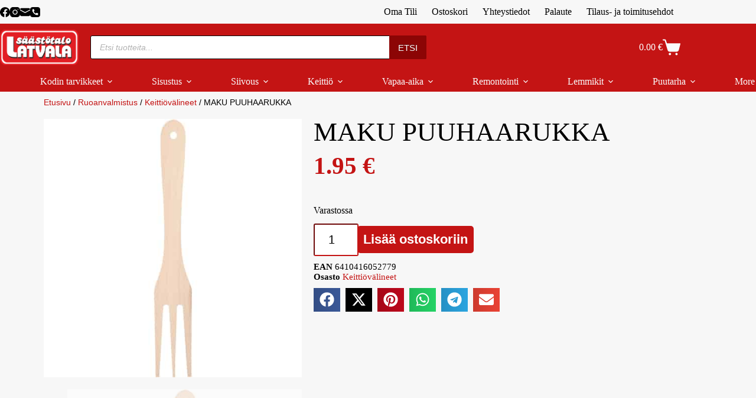

--- FILE ---
content_type: text/html; charset=UTF-8
request_url: https://kauppa.latvala.com/tuote/maku-puuhaarukka/
body_size: 70392
content:
<!doctype html>
<html dir="ltr" lang="fi" prefix="og: https://ogp.me/ns#">
<head><meta charset="UTF-8"><script>if(navigator.userAgent.match(/MSIE|Internet Explorer/i)||navigator.userAgent.match(/Trident\/7\..*?rv:11/i)){var href=document.location.href;if(!href.match(/[?&]nowprocket/)){if(href.indexOf("?")==-1){if(href.indexOf("#")==-1){document.location.href=href+"?nowprocket=1"}else{document.location.href=href.replace("#","?nowprocket=1#")}}else{if(href.indexOf("#")==-1){document.location.href=href+"&nowprocket=1"}else{document.location.href=href.replace("#","&nowprocket=1#")}}}}</script><script>(()=>{class RocketLazyLoadScripts{constructor(){this.v="2.0.4",this.userEvents=["keydown","keyup","mousedown","mouseup","mousemove","mouseover","mouseout","touchmove","touchstart","touchend","touchcancel","wheel","click","dblclick","input"],this.attributeEvents=["onblur","onclick","oncontextmenu","ondblclick","onfocus","onmousedown","onmouseenter","onmouseleave","onmousemove","onmouseout","onmouseover","onmouseup","onmousewheel","onscroll","onsubmit"]}async t(){this.i(),this.o(),/iP(ad|hone)/.test(navigator.userAgent)&&this.h(),this.u(),this.l(this),this.m(),this.k(this),this.p(this),this._(),await Promise.all([this.R(),this.L()]),this.lastBreath=Date.now(),this.S(this),this.P(),this.D(),this.O(),this.M(),await this.C(this.delayedScripts.normal),await this.C(this.delayedScripts.defer),await this.C(this.delayedScripts.async),await this.T(),await this.F(),await this.j(),await this.A(),window.dispatchEvent(new Event("rocket-allScriptsLoaded")),this.everythingLoaded=!0,this.lastTouchEnd&&await new Promise(t=>setTimeout(t,500-Date.now()+this.lastTouchEnd)),this.I(),this.H(),this.U(),this.W()}i(){this.CSPIssue=sessionStorage.getItem("rocketCSPIssue"),document.addEventListener("securitypolicyviolation",t=>{this.CSPIssue||"script-src-elem"!==t.violatedDirective||"data"!==t.blockedURI||(this.CSPIssue=!0,sessionStorage.setItem("rocketCSPIssue",!0))},{isRocket:!0})}o(){window.addEventListener("pageshow",t=>{this.persisted=t.persisted,this.realWindowLoadedFired=!0},{isRocket:!0}),window.addEventListener("pagehide",()=>{this.onFirstUserAction=null},{isRocket:!0})}h(){let t;function e(e){t=e}window.addEventListener("touchstart",e,{isRocket:!0}),window.addEventListener("touchend",function i(o){o.changedTouches[0]&&t.changedTouches[0]&&Math.abs(o.changedTouches[0].pageX-t.changedTouches[0].pageX)<10&&Math.abs(o.changedTouches[0].pageY-t.changedTouches[0].pageY)<10&&o.timeStamp-t.timeStamp<200&&(window.removeEventListener("touchstart",e,{isRocket:!0}),window.removeEventListener("touchend",i,{isRocket:!0}),"INPUT"===o.target.tagName&&"text"===o.target.type||(o.target.dispatchEvent(new TouchEvent("touchend",{target:o.target,bubbles:!0})),o.target.dispatchEvent(new MouseEvent("mouseover",{target:o.target,bubbles:!0})),o.target.dispatchEvent(new PointerEvent("click",{target:o.target,bubbles:!0,cancelable:!0,detail:1,clientX:o.changedTouches[0].clientX,clientY:o.changedTouches[0].clientY})),event.preventDefault()))},{isRocket:!0})}q(t){this.userActionTriggered||("mousemove"!==t.type||this.firstMousemoveIgnored?"keyup"===t.type||"mouseover"===t.type||"mouseout"===t.type||(this.userActionTriggered=!0,this.onFirstUserAction&&this.onFirstUserAction()):this.firstMousemoveIgnored=!0),"click"===t.type&&t.preventDefault(),t.stopPropagation(),t.stopImmediatePropagation(),"touchstart"===this.lastEvent&&"touchend"===t.type&&(this.lastTouchEnd=Date.now()),"click"===t.type&&(this.lastTouchEnd=0),this.lastEvent=t.type,t.composedPath&&t.composedPath()[0].getRootNode()instanceof ShadowRoot&&(t.rocketTarget=t.composedPath()[0]),this.savedUserEvents.push(t)}u(){this.savedUserEvents=[],this.userEventHandler=this.q.bind(this),this.userEvents.forEach(t=>window.addEventListener(t,this.userEventHandler,{passive:!1,isRocket:!0})),document.addEventListener("visibilitychange",this.userEventHandler,{isRocket:!0})}U(){this.userEvents.forEach(t=>window.removeEventListener(t,this.userEventHandler,{passive:!1,isRocket:!0})),document.removeEventListener("visibilitychange",this.userEventHandler,{isRocket:!0}),this.savedUserEvents.forEach(t=>{(t.rocketTarget||t.target).dispatchEvent(new window[t.constructor.name](t.type,t))})}m(){const t="return false",e=Array.from(this.attributeEvents,t=>"data-rocket-"+t),i="["+this.attributeEvents.join("],[")+"]",o="[data-rocket-"+this.attributeEvents.join("],[data-rocket-")+"]",s=(e,i,o)=>{o&&o!==t&&(e.setAttribute("data-rocket-"+i,o),e["rocket"+i]=new Function("event",o),e.setAttribute(i,t))};new MutationObserver(t=>{for(const n of t)"attributes"===n.type&&(n.attributeName.startsWith("data-rocket-")||this.everythingLoaded?n.attributeName.startsWith("data-rocket-")&&this.everythingLoaded&&this.N(n.target,n.attributeName.substring(12)):s(n.target,n.attributeName,n.target.getAttribute(n.attributeName))),"childList"===n.type&&n.addedNodes.forEach(t=>{if(t.nodeType===Node.ELEMENT_NODE)if(this.everythingLoaded)for(const i of[t,...t.querySelectorAll(o)])for(const t of i.getAttributeNames())e.includes(t)&&this.N(i,t.substring(12));else for(const e of[t,...t.querySelectorAll(i)])for(const t of e.getAttributeNames())this.attributeEvents.includes(t)&&s(e,t,e.getAttribute(t))})}).observe(document,{subtree:!0,childList:!0,attributeFilter:[...this.attributeEvents,...e]})}I(){this.attributeEvents.forEach(t=>{document.querySelectorAll("[data-rocket-"+t+"]").forEach(e=>{this.N(e,t)})})}N(t,e){const i=t.getAttribute("data-rocket-"+e);i&&(t.setAttribute(e,i),t.removeAttribute("data-rocket-"+e))}k(t){Object.defineProperty(HTMLElement.prototype,"onclick",{get(){return this.rocketonclick||null},set(e){this.rocketonclick=e,this.setAttribute(t.everythingLoaded?"onclick":"data-rocket-onclick","this.rocketonclick(event)")}})}S(t){function e(e,i){let o=e[i];e[i]=null,Object.defineProperty(e,i,{get:()=>o,set(s){t.everythingLoaded?o=s:e["rocket"+i]=o=s}})}e(document,"onreadystatechange"),e(window,"onload"),e(window,"onpageshow");try{Object.defineProperty(document,"readyState",{get:()=>t.rocketReadyState,set(e){t.rocketReadyState=e},configurable:!0}),document.readyState="loading"}catch(t){console.log("WPRocket DJE readyState conflict, bypassing")}}l(t){this.originalAddEventListener=EventTarget.prototype.addEventListener,this.originalRemoveEventListener=EventTarget.prototype.removeEventListener,this.savedEventListeners=[],EventTarget.prototype.addEventListener=function(e,i,o){o&&o.isRocket||!t.B(e,this)&&!t.userEvents.includes(e)||t.B(e,this)&&!t.userActionTriggered||e.startsWith("rocket-")||t.everythingLoaded?t.originalAddEventListener.call(this,e,i,o):(t.savedEventListeners.push({target:this,remove:!1,type:e,func:i,options:o}),"mouseenter"!==e&&"mouseleave"!==e||t.originalAddEventListener.call(this,e,t.savedUserEvents.push,o))},EventTarget.prototype.removeEventListener=function(e,i,o){o&&o.isRocket||!t.B(e,this)&&!t.userEvents.includes(e)||t.B(e,this)&&!t.userActionTriggered||e.startsWith("rocket-")||t.everythingLoaded?t.originalRemoveEventListener.call(this,e,i,o):t.savedEventListeners.push({target:this,remove:!0,type:e,func:i,options:o})}}J(t,e){this.savedEventListeners=this.savedEventListeners.filter(i=>{let o=i.type,s=i.target||window;return e!==o||t!==s||(this.B(o,s)&&(i.type="rocket-"+o),this.$(i),!1)})}H(){EventTarget.prototype.addEventListener=this.originalAddEventListener,EventTarget.prototype.removeEventListener=this.originalRemoveEventListener,this.savedEventListeners.forEach(t=>this.$(t))}$(t){t.remove?this.originalRemoveEventListener.call(t.target,t.type,t.func,t.options):this.originalAddEventListener.call(t.target,t.type,t.func,t.options)}p(t){let e;function i(e){return t.everythingLoaded?e:e.split(" ").map(t=>"load"===t||t.startsWith("load.")?"rocket-jquery-load":t).join(" ")}function o(o){function s(e){const s=o.fn[e];o.fn[e]=o.fn.init.prototype[e]=function(){return this[0]===window&&t.userActionTriggered&&("string"==typeof arguments[0]||arguments[0]instanceof String?arguments[0]=i(arguments[0]):"object"==typeof arguments[0]&&Object.keys(arguments[0]).forEach(t=>{const e=arguments[0][t];delete arguments[0][t],arguments[0][i(t)]=e})),s.apply(this,arguments),this}}if(o&&o.fn&&!t.allJQueries.includes(o)){const e={DOMContentLoaded:[],"rocket-DOMContentLoaded":[]};for(const t in e)document.addEventListener(t,()=>{e[t].forEach(t=>t())},{isRocket:!0});o.fn.ready=o.fn.init.prototype.ready=function(i){function s(){parseInt(o.fn.jquery)>2?setTimeout(()=>i.bind(document)(o)):i.bind(document)(o)}return"function"==typeof i&&(t.realDomReadyFired?!t.userActionTriggered||t.fauxDomReadyFired?s():e["rocket-DOMContentLoaded"].push(s):e.DOMContentLoaded.push(s)),o([])},s("on"),s("one"),s("off"),t.allJQueries.push(o)}e=o}t.allJQueries=[],o(window.jQuery),Object.defineProperty(window,"jQuery",{get:()=>e,set(t){o(t)}})}P(){const t=new Map;document.write=document.writeln=function(e){const i=document.currentScript,o=document.createRange(),s=i.parentElement;let n=t.get(i);void 0===n&&(n=i.nextSibling,t.set(i,n));const c=document.createDocumentFragment();o.setStart(c,0),c.appendChild(o.createContextualFragment(e)),s.insertBefore(c,n)}}async R(){return new Promise(t=>{this.userActionTriggered?t():this.onFirstUserAction=t})}async L(){return new Promise(t=>{document.addEventListener("DOMContentLoaded",()=>{this.realDomReadyFired=!0,t()},{isRocket:!0})})}async j(){return this.realWindowLoadedFired?Promise.resolve():new Promise(t=>{window.addEventListener("load",t,{isRocket:!0})})}M(){this.pendingScripts=[];this.scriptsMutationObserver=new MutationObserver(t=>{for(const e of t)e.addedNodes.forEach(t=>{"SCRIPT"!==t.tagName||t.noModule||t.isWPRocket||this.pendingScripts.push({script:t,promise:new Promise(e=>{const i=()=>{const i=this.pendingScripts.findIndex(e=>e.script===t);i>=0&&this.pendingScripts.splice(i,1),e()};t.addEventListener("load",i,{isRocket:!0}),t.addEventListener("error",i,{isRocket:!0}),setTimeout(i,1e3)})})})}),this.scriptsMutationObserver.observe(document,{childList:!0,subtree:!0})}async F(){await this.X(),this.pendingScripts.length?(await this.pendingScripts[0].promise,await this.F()):this.scriptsMutationObserver.disconnect()}D(){this.delayedScripts={normal:[],async:[],defer:[]},document.querySelectorAll("script[type$=rocketlazyloadscript]").forEach(t=>{t.hasAttribute("data-rocket-src")?t.hasAttribute("async")&&!1!==t.async?this.delayedScripts.async.push(t):t.hasAttribute("defer")&&!1!==t.defer||"module"===t.getAttribute("data-rocket-type")?this.delayedScripts.defer.push(t):this.delayedScripts.normal.push(t):this.delayedScripts.normal.push(t)})}async _(){await this.L();let t=[];document.querySelectorAll("script[type$=rocketlazyloadscript][data-rocket-src]").forEach(e=>{let i=e.getAttribute("data-rocket-src");if(i&&!i.startsWith("data:")){i.startsWith("//")&&(i=location.protocol+i);try{const o=new URL(i).origin;o!==location.origin&&t.push({src:o,crossOrigin:e.crossOrigin||"module"===e.getAttribute("data-rocket-type")})}catch(t){}}}),t=[...new Map(t.map(t=>[JSON.stringify(t),t])).values()],this.Y(t,"preconnect")}async G(t){if(await this.K(),!0!==t.noModule||!("noModule"in HTMLScriptElement.prototype))return new Promise(e=>{let i;function o(){(i||t).setAttribute("data-rocket-status","executed"),e()}try{if(navigator.userAgent.includes("Firefox/")||""===navigator.vendor||this.CSPIssue)i=document.createElement("script"),[...t.attributes].forEach(t=>{let e=t.nodeName;"type"!==e&&("data-rocket-type"===e&&(e="type"),"data-rocket-src"===e&&(e="src"),i.setAttribute(e,t.nodeValue))}),t.text&&(i.text=t.text),t.nonce&&(i.nonce=t.nonce),i.hasAttribute("src")?(i.addEventListener("load",o,{isRocket:!0}),i.addEventListener("error",()=>{i.setAttribute("data-rocket-status","failed-network"),e()},{isRocket:!0}),setTimeout(()=>{i.isConnected||e()},1)):(i.text=t.text,o()),i.isWPRocket=!0,t.parentNode.replaceChild(i,t);else{const i=t.getAttribute("data-rocket-type"),s=t.getAttribute("data-rocket-src");i?(t.type=i,t.removeAttribute("data-rocket-type")):t.removeAttribute("type"),t.addEventListener("load",o,{isRocket:!0}),t.addEventListener("error",i=>{this.CSPIssue&&i.target.src.startsWith("data:")?(console.log("WPRocket: CSP fallback activated"),t.removeAttribute("src"),this.G(t).then(e)):(t.setAttribute("data-rocket-status","failed-network"),e())},{isRocket:!0}),s?(t.fetchPriority="high",t.removeAttribute("data-rocket-src"),t.src=s):t.src="data:text/javascript;base64,"+window.btoa(unescape(encodeURIComponent(t.text)))}}catch(i){t.setAttribute("data-rocket-status","failed-transform"),e()}});t.setAttribute("data-rocket-status","skipped")}async C(t){const e=t.shift();return e?(e.isConnected&&await this.G(e),this.C(t)):Promise.resolve()}O(){this.Y([...this.delayedScripts.normal,...this.delayedScripts.defer,...this.delayedScripts.async],"preload")}Y(t,e){this.trash=this.trash||[];let i=!0;var o=document.createDocumentFragment();t.forEach(t=>{const s=t.getAttribute&&t.getAttribute("data-rocket-src")||t.src;if(s&&!s.startsWith("data:")){const n=document.createElement("link");n.href=s,n.rel=e,"preconnect"!==e&&(n.as="script",n.fetchPriority=i?"high":"low"),t.getAttribute&&"module"===t.getAttribute("data-rocket-type")&&(n.crossOrigin=!0),t.crossOrigin&&(n.crossOrigin=t.crossOrigin),t.integrity&&(n.integrity=t.integrity),t.nonce&&(n.nonce=t.nonce),o.appendChild(n),this.trash.push(n),i=!1}}),document.head.appendChild(o)}W(){this.trash.forEach(t=>t.remove())}async T(){try{document.readyState="interactive"}catch(t){}this.fauxDomReadyFired=!0;try{await this.K(),this.J(document,"readystatechange"),document.dispatchEvent(new Event("rocket-readystatechange")),await this.K(),document.rocketonreadystatechange&&document.rocketonreadystatechange(),await this.K(),this.J(document,"DOMContentLoaded"),document.dispatchEvent(new Event("rocket-DOMContentLoaded")),await this.K(),this.J(window,"DOMContentLoaded"),window.dispatchEvent(new Event("rocket-DOMContentLoaded"))}catch(t){console.error(t)}}async A(){try{document.readyState="complete"}catch(t){}try{await this.K(),this.J(document,"readystatechange"),document.dispatchEvent(new Event("rocket-readystatechange")),await this.K(),document.rocketonreadystatechange&&document.rocketonreadystatechange(),await this.K(),this.J(window,"load"),window.dispatchEvent(new Event("rocket-load")),await this.K(),window.rocketonload&&window.rocketonload(),await this.K(),this.allJQueries.forEach(t=>t(window).trigger("rocket-jquery-load")),await this.K(),this.J(window,"pageshow");const t=new Event("rocket-pageshow");t.persisted=this.persisted,window.dispatchEvent(t),await this.K(),window.rocketonpageshow&&window.rocketonpageshow({persisted:this.persisted})}catch(t){console.error(t)}}async K(){Date.now()-this.lastBreath>45&&(await this.X(),this.lastBreath=Date.now())}async X(){return document.hidden?new Promise(t=>setTimeout(t)):new Promise(t=>requestAnimationFrame(t))}B(t,e){return e===document&&"readystatechange"===t||(e===document&&"DOMContentLoaded"===t||(e===window&&"DOMContentLoaded"===t||(e===window&&"load"===t||e===window&&"pageshow"===t)))}static run(){(new RocketLazyLoadScripts).t()}}RocketLazyLoadScripts.run()})();</script>
	
	
	<meta name="viewport" content="width=device-width, initial-scale=1, maximum-scale=5, viewport-fit=cover">
	<link rel="profile" href="https://gmpg.org/xfn/11">

	<title>MAKU PUUHAARUKKA | Säästötalo Latvala</title>
	<style>img:is([sizes="auto" i], [sizes^="auto," i]) { contain-intrinsic-size: 3000px 1500px }</style>
	
		<!-- All in One SEO Pro 4.9.0 - aioseo.com -->
	<meta name="description" content="%%content_words(30)%% | Säästötalo Latvala" />
	<meta name="robots" content="max-image-preview:large" />
	<meta name="google-site-verification" content="ShQRaHxicmDbvrGP1z3bWvuNXuNZsS9J1ZsMFNmaoGo" />
	<link rel="canonical" href="https://kauppa.latvala.com/tuote/maku-puuhaarukka/" />
	<meta name="generator" content="All in One SEO Pro (AIOSEO) 4.9.0" />
		<meta property="og:locale" content="fi_FI" />
		<meta property="og:site_name" content="Säästötalo Latvala | Kaikkea tarpeellista edullisesti!" />
		<meta property="og:type" content="product" />
		<meta property="og:title" content="MAKU PUUHAARUKKA | Säästötalo Latvala" />
		<meta property="og:description" content="%%content_words(30)%% | Säästötalo Latvala" />
		<meta property="og:url" content="https://kauppa.latvala.com/tuote/maku-puuhaarukka/" />
		<meta property="og:image" content="https://kauppa.latvala.com/wp-content/uploads/6410416052779.jpg" />
		<meta property="og:image:secure_url" content="https://kauppa.latvala.com/wp-content/uploads/6410416052779.jpg" />
		<meta property="og:image:width" content="512" />
		<meta property="og:image:height" content="512" />
		<meta name="twitter:card" content="summary" />
		<meta name="twitter:title" content="MAKU PUUHAARUKKA | Säästötalo Latvala" />
		<meta name="twitter:description" content="%%content_words(30)%% | Säästötalo Latvala" />
		<meta name="twitter:image" content="https://kauppa.latvala.com/wp-content/uploads/6410416052779.jpg" />
		<script type="application/ld+json" class="aioseo-schema">
			{"@context":"https:\/\/schema.org","@graph":[{"@type":"BreadcrumbList","@id":"https:\/\/kauppa.latvala.com\/tuote\/maku-puuhaarukka\/#breadcrumblist","itemListElement":[{"@type":"ListItem","@id":"https:\/\/kauppa.latvala.com#listItem","position":1,"name":"Etusivu","item":"https:\/\/kauppa.latvala.com","nextItem":{"@type":"ListItem","@id":"https:\/\/kauppa.latvala.com\/osasto\/ruoanvalmistus\/#listItem","name":"Ruoanvalmistus"}},{"@type":"ListItem","@id":"https:\/\/kauppa.latvala.com\/osasto\/ruoanvalmistus\/#listItem","position":2,"name":"Ruoanvalmistus","item":"https:\/\/kauppa.latvala.com\/osasto\/ruoanvalmistus\/","nextItem":{"@type":"ListItem","@id":"https:\/\/kauppa.latvala.com\/osasto\/ruoanvalmistus\/keittiovalineet\/#listItem","name":"Keitti\u00f6v\u00e4lineet"},"previousItem":{"@type":"ListItem","@id":"https:\/\/kauppa.latvala.com#listItem","name":"Etusivu"}},{"@type":"ListItem","@id":"https:\/\/kauppa.latvala.com\/osasto\/ruoanvalmistus\/keittiovalineet\/#listItem","position":3,"name":"Keitti\u00f6v\u00e4lineet","item":"https:\/\/kauppa.latvala.com\/osasto\/ruoanvalmistus\/keittiovalineet\/","nextItem":{"@type":"ListItem","@id":"https:\/\/kauppa.latvala.com\/tuote\/maku-puuhaarukka\/#listItem","name":"MAKU PUUHAARUKKA"},"previousItem":{"@type":"ListItem","@id":"https:\/\/kauppa.latvala.com\/osasto\/ruoanvalmistus\/#listItem","name":"Ruoanvalmistus"}},{"@type":"ListItem","@id":"https:\/\/kauppa.latvala.com\/tuote\/maku-puuhaarukka\/#listItem","position":4,"name":"MAKU PUUHAARUKKA","previousItem":{"@type":"ListItem","@id":"https:\/\/kauppa.latvala.com\/osasto\/ruoanvalmistus\/keittiovalineet\/#listItem","name":"Keitti\u00f6v\u00e4lineet"}}]},{"@type":"Organization","@id":"https:\/\/kauppa.latvala.com\/#organization","name":"S\u00e4\u00e4st\u00f6talo Latvala","description":"Kaikkea tarpeellista edullisesti! Tervetuloa S\u00e4\u00e4st\u00f6talo Latvalan nettikauppaan! Meilt\u00e4 l\u00f6yd\u00e4t tuotteet niin sisustukseen kuin arkeenkin. Tule tekem\u00e4\u00e4n edullisia l\u00f6yt\u00f6j\u00e4!","url":"https:\/\/kauppa.latvala.com\/","email":"verkkotilaukset@latvala.com","logo":{"@type":"ImageObject","url":"https:\/\/kauppa.latvala.com\/wp-content\/uploads\/logo1080.png","@id":"https:\/\/kauppa.latvala.com\/tuote\/maku-puuhaarukka\/#organizationLogo","width":924,"height":924},"image":{"@id":"https:\/\/kauppa.latvala.com\/tuote\/maku-puuhaarukka\/#organizationLogo"},"sameAs":["https:\/\/www.facebook.com\/saastotalolatvala","https:\/\/www.instagram.com\/saastotalolatvala\/","https:\/\/www.youtube.com\/channel\/UC4QYtaUKGCt5MK0x_TnUP-w"],"address":{"@id":"https:\/\/kauppa.latvala.com\/#postaladdress","@type":"PostalAddress","streetAddress":"Suurlohjankatu 4-8,","postalCode":"08100","addressLocality":"Lohja","addressCountry":"FI"}},{"@type":"Product","@id":"https:\/\/kauppa.latvala.com\/tuote\/maku-puuhaarukka\/#wooCommerceProduct","name":"MAKU PUUHAARUKKA","url":"https:\/\/kauppa.latvala.com\/tuote\/maku-puuhaarukka\/","sku":"6410416052779","image":{"@type":"ImageObject","url":"https:\/\/kauppa.latvala.com\/wp-content\/uploads\/6410416052779.jpg","@id":"https:\/\/kauppa.latvala.com\/tuote\/maku-puuhaarukka\/#productImage","width":512,"height":512,"caption":"MAKU PUUHAARUKKA"},"offers":{"@type":"Offer","url":"https:\/\/kauppa.latvala.com\/tuote\/maku-puuhaarukka\/#wooCommerceOffer","price":1.95,"priceCurrency":"EUR","category":"Keitti\u00f6v\u00e4lineet","availability":"https:\/\/schema.org\/InStock","shippingDetails":[{"@type":"OfferShippingDetails","shippingRate":{"@type":"MonetaryAmount","value":"0.00","currency":"EUR"},"shippingDestination":{"@type":"DefinedRegion","addressCountry":"FI"}}],"priceSpecification":{"@type":"PriceSpecification","price":1.95,"priceCurrency":"EUR","valueAddedTaxIncluded":"true"},"seller":{"@type":"Organization","@id":"https:\/\/kauppa.latvala.com\/#organization"}}},{"@type":"WebPage","@id":"https:\/\/kauppa.latvala.com\/tuote\/maku-puuhaarukka\/#webpage","url":"https:\/\/kauppa.latvala.com\/tuote\/maku-puuhaarukka\/","name":"MAKU PUUHAARUKKA | S\u00e4\u00e4st\u00f6talo Latvala","description":"%%content_words(30)%% | S\u00e4\u00e4st\u00f6talo Latvala","inLanguage":"fi","isPartOf":{"@id":"https:\/\/kauppa.latvala.com\/#website"},"breadcrumb":{"@id":"https:\/\/kauppa.latvala.com\/tuote\/maku-puuhaarukka\/#breadcrumblist"},"image":{"@type":"ImageObject","url":"https:\/\/kauppa.latvala.com\/wp-content\/uploads\/6410416052779.jpg","@id":"https:\/\/kauppa.latvala.com\/tuote\/maku-puuhaarukka\/#mainImage","width":512,"height":512,"caption":"MAKU PUUHAARUKKA"},"primaryImageOfPage":{"@id":"https:\/\/kauppa.latvala.com\/tuote\/maku-puuhaarukka\/#mainImage"},"datePublished":"2022-08-23T08:46:33+03:00","dateModified":"2025-09-25T21:00:27+03:00"},{"@type":"WebSite","@id":"https:\/\/kauppa.latvala.com\/#website","url":"https:\/\/kauppa.latvala.com\/","name":"S\u00e4\u00e4st\u00f6talo Latvala","alternateName":"S\u00e4\u00e4st\u00f6talo Latvala","description":"Kaikkea tarpeellista edullisesti!","inLanguage":"fi","publisher":{"@id":"https:\/\/kauppa.latvala.com\/#organization"}}]}
		</script>
		<script type="text/plain" data-cli-class="cli-blocker-script" data-cli-label="Google Tag Manager"  data-cli-script-type="analytiikka" data-cli-block="false" data-cli-block-if-ccpa-optout="false" data-cli-element-position="head">(function(w,d,s,l,i){w[l]=w[l]||[];w[l].push({'gtm.start': new Date().getTime(),event:'gtm.js'});var f=d.getElementsByTagName(s)[0], j=d.createElement(s),dl=l!='dataLayer'?'&l='+l:'';j.async=true;j.src='https://www.googletagmanager.com/gtm.js?id='+i+dl;f.parentNode.insertBefore(j,f);})(window,document,'script','dataLayer',"GTM-KZF77SCW");</script>
		<!-- All in One SEO Pro -->


<!-- Google Tag Manager for WordPress by gtm4wp.com -->
<script data-cfasync="false" data-pagespeed-no-defer>
	var gtm4wp_datalayer_name = "dataLayer";
	var dataLayer = dataLayer || [];
	const gtm4wp_use_sku_instead = 1;
	const gtm4wp_currency = 'EUR';
	const gtm4wp_product_per_impression = false;
	const gtm4wp_clear_ecommerce = true;
	const gtm4wp_datalayer_max_timeout = 2000;
	var CookieLawInfo_Accept_Callback = (function() {
		var gtm4wp_original_cli_callback = CookieLawInfo_Accept_Callback;
	
		return function() {
			if ( !window.CLI.consent ) {
				return false;
			}
		
			window.dataLayer = window.dataLayer || [];
			window.dataLayer.push({
				"event": "cookie_consent_update",
				"consent_data": window.CLI.consent
			});
		
			for(var i in window.CLI.consent) {
				window.dataLayer.push({
					"event": "cookie_consent_" + i
				});
			}
	
			if ( "function" == typeof gtm4wp_original_cli_callback ) {
				gtm4wp_original_cli_callback();
			}
		}
	})();
</script>
<!-- End Google Tag Manager for WordPress by gtm4wp.com -->
<link rel="alternate" type="application/rss+xml" title="Säästötalo Latvala &raquo; syöte" href="https://kauppa.latvala.com/feed/" />

<!-- Google Tag Manager for WordPress by gtm4wp.com -->
<!-- GTM Container placement set to automatic -->
<script data-cfasync="false" data-pagespeed-no-defer>
	var dataLayer_content = {"visitorLoginState":"logged-out","visitorType":"visitor-logged-out","visitorEmail":"","visitorEmailHash":"","visitorRegistrationDate":"","visitorUsername":"","pageTitle":"MAKU PUUHAARUKKA | Säästötalo Latvala","pagePostType":"product","pagePostType2":"single-product","pagePostAuthorID":1,"pagePostAuthor":"Säästötalo Latvala","pagePostDate":"23.8.2022","pagePostDateYear":2022,"pagePostDateMonth":8,"pagePostDateDay":23,"pagePostDateDayName":"tiistai","pagePostDateHour":8,"pagePostDateMinute":46,"pagePostDateIso":"2022-08-23T08:46:33+03:00","pagePostDateUnix":1661244393,"pagePostTerms":{"product_type":["simple"],"product_cat":["Keittiövälineet"],"meta":{"total_sales":0,"blocksy_post_meta_options":"a:1:{s:17:\"styles_descriptor\";a:3:{s:6:\"styles\";a:3:{s:7:\"desktop\";s:0:\"\";s:6:\"tablet\";s:0:\"\";s:6:\"mobile\";s:0:\"\";}s:12:\"google_fonts\";a:0:{}s:7:\"version\";i:6;}}","codesigner_quick_checkout":0,"wp_statistics_words_count":3}},"postCountOnPage":1,"postCountTotal":1,"postID":58367,"postFormat":"standard","customerTotalOrders":0,"customerTotalOrderValue":0,"customerFirstName":"","customerLastName":"","customerBillingFirstName":"","customerBillingLastName":"","customerBillingCompany":"","customerBillingAddress1":"","customerBillingAddress2":"","customerBillingCity":"","customerBillingState":"","customerBillingPostcode":"","customerBillingCountry":"","customerBillingEmail":"","customerBillingEmailHash":"","customerBillingPhone":"","customerShippingFirstName":"","customerShippingLastName":"","customerShippingCompany":"","customerShippingAddress1":"","customerShippingAddress2":"","customerShippingCity":"","customerShippingState":"","customerShippingPostcode":"","customerShippingCountry":"","cartContent":{"totals":{"applied_coupons":[],"discount_total":0,"subtotal":0,"total":0},"items":[]},"productRatingCounts":[],"productAverageRating":0,"productReviewCount":0,"productType":"simple","productIsVariable":0};
	dataLayer.push( dataLayer_content );
</script>
<script type="text/plain" data-cli-class="cli-blocker-script" data-cli-label="Google Tag Manager"  data-cli-script-type="analytiikka" data-cli-block="false" data-cli-block-if-ccpa-optout="false" data-cli-element-position="head" data-cfasync="false" data-pagespeed-no-defer>
(function(w,d,s,l,i){w[l]=w[l]||[];w[l].push({'gtm.start':
new Date().getTime(),event:'gtm.js'});var f=d.getElementsByTagName(s)[0],
j=d.createElement(s),dl=l!='dataLayer'?'&l='+l:'';j.async=true;j.src=
'//www.googletagmanager.com/gtm.js?id='+i+dl;f.parentNode.insertBefore(j,f);
})(window,document,'script','dataLayer','GTM-KZF77SCW');
</script>
<!-- End Google Tag Manager for WordPress by gtm4wp.com --><link data-minify="1" rel='stylesheet' id='blocksy-dynamic-global-css' href='https://kauppa.latvala.com/wp-content/cache/min/1/wp-content/uploads/blocksy/css/global.css?ver=1762850388' media='all' />
<link data-minify="1" rel='stylesheet' id='woo-conditional-shipping-blocks-style-css' href='https://kauppa.latvala.com/wp-content/cache/background-css/1/kauppa.latvala.com/wp-content/cache/min/1/wp-content/plugins/woo-conditional-shipping-pro/frontend/css/woo-conditional-shipping.css?ver=1762850388&wpr_t=1762963160' media='all' />
<link data-minify="1" rel='stylesheet' id='woo-carrier-agents-blocks-style-css' href='https://kauppa.latvala.com/wp-content/cache/background-css/1/kauppa.latvala.com/wp-content/cache/min/1/wp-content/plugins/woo-carrier-agents/assets/css/woo-carrier-agents.css?ver=1762850388&wpr_t=1762963160' media='all' />
<link rel='stylesheet' id='wp-block-library-css' href='https://kauppa.latvala.com/wp-includes/css/dist/block-library/style.min.css?ver=6.8.3' media='all' />
<link data-minify="1" rel='stylesheet' id='aioseo/css/src/vue/standalone/blocks/table-of-contents/global.scss-css' href='https://kauppa.latvala.com/wp-content/cache/min/1/wp-content/plugins/all-in-one-seo-pack-pro/dist/Pro/assets/css/table-of-contents/global.e90f6d47.css?ver=1762850388' media='all' />
<link data-minify="1" rel='stylesheet' id='aioseo/css/src/vue/standalone/blocks/pro/recipe/global.scss-css' href='https://kauppa.latvala.com/wp-content/cache/min/1/wp-content/plugins/all-in-one-seo-pack-pro/dist/Pro/assets/css/recipe/global.67a3275f.css?ver=1762850388' media='all' />
<link data-minify="1" rel='stylesheet' id='aioseo/css/src/vue/standalone/blocks/pro/product/global.scss-css' href='https://kauppa.latvala.com/wp-content/cache/min/1/wp-content/plugins/all-in-one-seo-pack-pro/dist/Pro/assets/css/product/global.61066cfb.css?ver=1762850388' media='all' />
<link data-minify="1" rel='stylesheet' id='aioseo-local-business/css/src/assets/scss/business-info.scss-css' href='https://kauppa.latvala.com/wp-content/cache/min/1/wp-content/plugins/aioseo-local-business/dist/css/business-info.DlwHGRMe.css?ver=1762850388' media='all' />
<link data-minify="1" rel='stylesheet' id='aioseo-local-business/css/src/assets/scss/opening-hours.scss-css' href='https://kauppa.latvala.com/wp-content/cache/min/1/wp-content/plugins/aioseo-local-business/dist/css/opening-hours.Bg1Edlf_.css?ver=1762850388' media='all' />
<style id='global-styles-inline-css'>
:root{--wp--preset--aspect-ratio--square: 1;--wp--preset--aspect-ratio--4-3: 4/3;--wp--preset--aspect-ratio--3-4: 3/4;--wp--preset--aspect-ratio--3-2: 3/2;--wp--preset--aspect-ratio--2-3: 2/3;--wp--preset--aspect-ratio--16-9: 16/9;--wp--preset--aspect-ratio--9-16: 9/16;--wp--preset--color--black: #000000;--wp--preset--color--cyan-bluish-gray: #abb8c3;--wp--preset--color--white: #ffffff;--wp--preset--color--pale-pink: #f78da7;--wp--preset--color--vivid-red: #cf2e2e;--wp--preset--color--luminous-vivid-orange: #ff6900;--wp--preset--color--luminous-vivid-amber: #fcb900;--wp--preset--color--light-green-cyan: #7bdcb5;--wp--preset--color--vivid-green-cyan: #00d084;--wp--preset--color--pale-cyan-blue: #8ed1fc;--wp--preset--color--vivid-cyan-blue: #0693e3;--wp--preset--color--vivid-purple: #9b51e0;--wp--preset--color--palette-color-1: var(--theme-palette-color-1, #c41414);--wp--preset--color--palette-color-2: var(--theme-palette-color-2, #c33030);--wp--preset--color--palette-color-3: var(--theme-palette-color-3, #000000);--wp--preset--color--palette-color-4: var(--theme-palette-color-4, #000000);--wp--preset--color--palette-color-5: var(--theme-palette-color-5, #c3c3c3);--wp--preset--color--palette-color-6: var(--theme-palette-color-6, #ececec);--wp--preset--color--palette-color-7: var(--theme-palette-color-7, #FAFBFC);--wp--preset--color--palette-color-8: var(--theme-palette-color-8, rgba(0, 0, 0, 0.18));--wp--preset--gradient--vivid-cyan-blue-to-vivid-purple: linear-gradient(135deg,rgba(6,147,227,1) 0%,rgb(155,81,224) 100%);--wp--preset--gradient--light-green-cyan-to-vivid-green-cyan: linear-gradient(135deg,rgb(122,220,180) 0%,rgb(0,208,130) 100%);--wp--preset--gradient--luminous-vivid-amber-to-luminous-vivid-orange: linear-gradient(135deg,rgba(252,185,0,1) 0%,rgba(255,105,0,1) 100%);--wp--preset--gradient--luminous-vivid-orange-to-vivid-red: linear-gradient(135deg,rgba(255,105,0,1) 0%,rgb(207,46,46) 100%);--wp--preset--gradient--very-light-gray-to-cyan-bluish-gray: linear-gradient(135deg,rgb(238,238,238) 0%,rgb(169,184,195) 100%);--wp--preset--gradient--cool-to-warm-spectrum: linear-gradient(135deg,rgb(74,234,220) 0%,rgb(151,120,209) 20%,rgb(207,42,186) 40%,rgb(238,44,130) 60%,rgb(251,105,98) 80%,rgb(254,248,76) 100%);--wp--preset--gradient--blush-light-purple: linear-gradient(135deg,rgb(255,206,236) 0%,rgb(152,150,240) 100%);--wp--preset--gradient--blush-bordeaux: linear-gradient(135deg,rgb(254,205,165) 0%,rgb(254,45,45) 50%,rgb(107,0,62) 100%);--wp--preset--gradient--luminous-dusk: linear-gradient(135deg,rgb(255,203,112) 0%,rgb(199,81,192) 50%,rgb(65,88,208) 100%);--wp--preset--gradient--pale-ocean: linear-gradient(135deg,rgb(255,245,203) 0%,rgb(182,227,212) 50%,rgb(51,167,181) 100%);--wp--preset--gradient--electric-grass: linear-gradient(135deg,rgb(202,248,128) 0%,rgb(113,206,126) 100%);--wp--preset--gradient--midnight: linear-gradient(135deg,rgb(2,3,129) 0%,rgb(40,116,252) 100%);--wp--preset--gradient--juicy-peach: linear-gradient(to right, #ffecd2 0%, #fcb69f 100%);--wp--preset--gradient--young-passion: linear-gradient(to right, #ff8177 0%, #ff867a 0%, #ff8c7f 21%, #f99185 52%, #cf556c 78%, #b12a5b 100%);--wp--preset--gradient--true-sunset: linear-gradient(to right, #fa709a 0%, #fee140 100%);--wp--preset--gradient--morpheus-den: linear-gradient(to top, #30cfd0 0%, #330867 100%);--wp--preset--gradient--plum-plate: linear-gradient(135deg, #667eea 0%, #764ba2 100%);--wp--preset--gradient--aqua-splash: linear-gradient(15deg, #13547a 0%, #80d0c7 100%);--wp--preset--gradient--love-kiss: linear-gradient(to top, #ff0844 0%, #ffb199 100%);--wp--preset--gradient--new-retrowave: linear-gradient(to top, #3b41c5 0%, #a981bb 49%, #ffc8a9 100%);--wp--preset--gradient--plum-bath: linear-gradient(to top, #cc208e 0%, #6713d2 100%);--wp--preset--gradient--high-flight: linear-gradient(to right, #0acffe 0%, #495aff 100%);--wp--preset--gradient--teen-party: linear-gradient(-225deg, #FF057C 0%, #8D0B93 50%, #321575 100%);--wp--preset--gradient--fabled-sunset: linear-gradient(-225deg, #231557 0%, #44107A 29%, #FF1361 67%, #FFF800 100%);--wp--preset--gradient--arielle-smile: radial-gradient(circle 248px at center, #16d9e3 0%, #30c7ec 47%, #46aef7 100%);--wp--preset--gradient--itmeo-branding: linear-gradient(180deg, #2af598 0%, #009efd 100%);--wp--preset--gradient--deep-blue: linear-gradient(to right, #6a11cb 0%, #2575fc 100%);--wp--preset--gradient--strong-bliss: linear-gradient(to right, #f78ca0 0%, #f9748f 19%, #fd868c 60%, #fe9a8b 100%);--wp--preset--gradient--sweet-period: linear-gradient(to top, #3f51b1 0%, #5a55ae 13%, #7b5fac 25%, #8f6aae 38%, #a86aa4 50%, #cc6b8e 62%, #f18271 75%, #f3a469 87%, #f7c978 100%);--wp--preset--gradient--purple-division: linear-gradient(to top, #7028e4 0%, #e5b2ca 100%);--wp--preset--gradient--cold-evening: linear-gradient(to top, #0c3483 0%, #a2b6df 100%, #6b8cce 100%, #a2b6df 100%);--wp--preset--gradient--mountain-rock: linear-gradient(to right, #868f96 0%, #596164 100%);--wp--preset--gradient--desert-hump: linear-gradient(to top, #c79081 0%, #dfa579 100%);--wp--preset--gradient--ethernal-constance: linear-gradient(to top, #09203f 0%, #537895 100%);--wp--preset--gradient--happy-memories: linear-gradient(-60deg, #ff5858 0%, #f09819 100%);--wp--preset--gradient--grown-early: linear-gradient(to top, #0ba360 0%, #3cba92 100%);--wp--preset--gradient--morning-salad: linear-gradient(-225deg, #B7F8DB 0%, #50A7C2 100%);--wp--preset--gradient--night-call: linear-gradient(-225deg, #AC32E4 0%, #7918F2 48%, #4801FF 100%);--wp--preset--gradient--mind-crawl: linear-gradient(-225deg, #473B7B 0%, #3584A7 51%, #30D2BE 100%);--wp--preset--gradient--angel-care: linear-gradient(-225deg, #FFE29F 0%, #FFA99F 48%, #FF719A 100%);--wp--preset--gradient--juicy-cake: linear-gradient(to top, #e14fad 0%, #f9d423 100%);--wp--preset--gradient--rich-metal: linear-gradient(to right, #d7d2cc 0%, #304352 100%);--wp--preset--gradient--mole-hall: linear-gradient(-20deg, #616161 0%, #9bc5c3 100%);--wp--preset--gradient--cloudy-knoxville: linear-gradient(120deg, #fdfbfb 0%, #ebedee 100%);--wp--preset--gradient--soft-grass: linear-gradient(to top, #c1dfc4 0%, #deecdd 100%);--wp--preset--gradient--saint-petersburg: linear-gradient(135deg, #f5f7fa 0%, #c3cfe2 100%);--wp--preset--gradient--everlasting-sky: linear-gradient(135deg, #fdfcfb 0%, #e2d1c3 100%);--wp--preset--gradient--kind-steel: linear-gradient(-20deg, #e9defa 0%, #fbfcdb 100%);--wp--preset--gradient--over-sun: linear-gradient(60deg, #abecd6 0%, #fbed96 100%);--wp--preset--gradient--premium-white: linear-gradient(to top, #d5d4d0 0%, #d5d4d0 1%, #eeeeec 31%, #efeeec 75%, #e9e9e7 100%);--wp--preset--gradient--clean-mirror: linear-gradient(45deg, #93a5cf 0%, #e4efe9 100%);--wp--preset--gradient--wild-apple: linear-gradient(to top, #d299c2 0%, #fef9d7 100%);--wp--preset--gradient--snow-again: linear-gradient(to top, #e6e9f0 0%, #eef1f5 100%);--wp--preset--gradient--confident-cloud: linear-gradient(to top, #dad4ec 0%, #dad4ec 1%, #f3e7e9 100%);--wp--preset--gradient--glass-water: linear-gradient(to top, #dfe9f3 0%, white 100%);--wp--preset--gradient--perfect-white: linear-gradient(-225deg, #E3FDF5 0%, #FFE6FA 100%);--wp--preset--font-size--small: 13px;--wp--preset--font-size--medium: 20px;--wp--preset--font-size--large: clamp(22px, 1.375rem + ((1vw - 3.2px) * 0.625), 30px);--wp--preset--font-size--x-large: clamp(30px, 1.875rem + ((1vw - 3.2px) * 1.563), 50px);--wp--preset--font-size--xx-large: clamp(45px, 2.813rem + ((1vw - 3.2px) * 2.734), 80px);--wp--preset--spacing--20: 0.44rem;--wp--preset--spacing--30: 0.67rem;--wp--preset--spacing--40: 1rem;--wp--preset--spacing--50: 1.5rem;--wp--preset--spacing--60: 2.25rem;--wp--preset--spacing--70: 3.38rem;--wp--preset--spacing--80: 5.06rem;--wp--preset--shadow--natural: 6px 6px 9px rgba(0, 0, 0, 0.2);--wp--preset--shadow--deep: 12px 12px 50px rgba(0, 0, 0, 0.4);--wp--preset--shadow--sharp: 6px 6px 0px rgba(0, 0, 0, 0.2);--wp--preset--shadow--outlined: 6px 6px 0px -3px rgba(255, 255, 255, 1), 6px 6px rgba(0, 0, 0, 1);--wp--preset--shadow--crisp: 6px 6px 0px rgba(0, 0, 0, 1);}:root { --wp--style--global--content-size: var(--theme-block-max-width);--wp--style--global--wide-size: var(--theme-block-wide-max-width); }:where(body) { margin: 0; }.wp-site-blocks > .alignleft { float: left; margin-right: 2em; }.wp-site-blocks > .alignright { float: right; margin-left: 2em; }.wp-site-blocks > .aligncenter { justify-content: center; margin-left: auto; margin-right: auto; }:where(.wp-site-blocks) > * { margin-block-start: var(--theme-content-spacing); margin-block-end: 0; }:where(.wp-site-blocks) > :first-child { margin-block-start: 0; }:where(.wp-site-blocks) > :last-child { margin-block-end: 0; }:root { --wp--style--block-gap: var(--theme-content-spacing); }:root :where(.is-layout-flow) > :first-child{margin-block-start: 0;}:root :where(.is-layout-flow) > :last-child{margin-block-end: 0;}:root :where(.is-layout-flow) > *{margin-block-start: var(--theme-content-spacing);margin-block-end: 0;}:root :where(.is-layout-constrained) > :first-child{margin-block-start: 0;}:root :where(.is-layout-constrained) > :last-child{margin-block-end: 0;}:root :where(.is-layout-constrained) > *{margin-block-start: var(--theme-content-spacing);margin-block-end: 0;}:root :where(.is-layout-flex){gap: var(--theme-content-spacing);}:root :where(.is-layout-grid){gap: var(--theme-content-spacing);}.is-layout-flow > .alignleft{float: left;margin-inline-start: 0;margin-inline-end: 2em;}.is-layout-flow > .alignright{float: right;margin-inline-start: 2em;margin-inline-end: 0;}.is-layout-flow > .aligncenter{margin-left: auto !important;margin-right: auto !important;}.is-layout-constrained > .alignleft{float: left;margin-inline-start: 0;margin-inline-end: 2em;}.is-layout-constrained > .alignright{float: right;margin-inline-start: 2em;margin-inline-end: 0;}.is-layout-constrained > .aligncenter{margin-left: auto !important;margin-right: auto !important;}.is-layout-constrained > :where(:not(.alignleft):not(.alignright):not(.alignfull)){max-width: var(--wp--style--global--content-size);margin-left: auto !important;margin-right: auto !important;}.is-layout-constrained > .alignwide{max-width: var(--wp--style--global--wide-size);}body .is-layout-flex{display: flex;}.is-layout-flex{flex-wrap: wrap;align-items: center;}.is-layout-flex > :is(*, div){margin: 0;}body .is-layout-grid{display: grid;}.is-layout-grid > :is(*, div){margin: 0;}body{padding-top: 0px;padding-right: 0px;padding-bottom: 0px;padding-left: 0px;}.has-black-color{color: var(--wp--preset--color--black) !important;}.has-cyan-bluish-gray-color{color: var(--wp--preset--color--cyan-bluish-gray) !important;}.has-white-color{color: var(--wp--preset--color--white) !important;}.has-pale-pink-color{color: var(--wp--preset--color--pale-pink) !important;}.has-vivid-red-color{color: var(--wp--preset--color--vivid-red) !important;}.has-luminous-vivid-orange-color{color: var(--wp--preset--color--luminous-vivid-orange) !important;}.has-luminous-vivid-amber-color{color: var(--wp--preset--color--luminous-vivid-amber) !important;}.has-light-green-cyan-color{color: var(--wp--preset--color--light-green-cyan) !important;}.has-vivid-green-cyan-color{color: var(--wp--preset--color--vivid-green-cyan) !important;}.has-pale-cyan-blue-color{color: var(--wp--preset--color--pale-cyan-blue) !important;}.has-vivid-cyan-blue-color{color: var(--wp--preset--color--vivid-cyan-blue) !important;}.has-vivid-purple-color{color: var(--wp--preset--color--vivid-purple) !important;}.has-palette-color-1-color{color: var(--wp--preset--color--palette-color-1) !important;}.has-palette-color-2-color{color: var(--wp--preset--color--palette-color-2) !important;}.has-palette-color-3-color{color: var(--wp--preset--color--palette-color-3) !important;}.has-palette-color-4-color{color: var(--wp--preset--color--palette-color-4) !important;}.has-palette-color-5-color{color: var(--wp--preset--color--palette-color-5) !important;}.has-palette-color-6-color{color: var(--wp--preset--color--palette-color-6) !important;}.has-palette-color-7-color{color: var(--wp--preset--color--palette-color-7) !important;}.has-palette-color-8-color{color: var(--wp--preset--color--palette-color-8) !important;}.has-black-background-color{background-color: var(--wp--preset--color--black) !important;}.has-cyan-bluish-gray-background-color{background-color: var(--wp--preset--color--cyan-bluish-gray) !important;}.has-white-background-color{background-color: var(--wp--preset--color--white) !important;}.has-pale-pink-background-color{background-color: var(--wp--preset--color--pale-pink) !important;}.has-vivid-red-background-color{background-color: var(--wp--preset--color--vivid-red) !important;}.has-luminous-vivid-orange-background-color{background-color: var(--wp--preset--color--luminous-vivid-orange) !important;}.has-luminous-vivid-amber-background-color{background-color: var(--wp--preset--color--luminous-vivid-amber) !important;}.has-light-green-cyan-background-color{background-color: var(--wp--preset--color--light-green-cyan) !important;}.has-vivid-green-cyan-background-color{background-color: var(--wp--preset--color--vivid-green-cyan) !important;}.has-pale-cyan-blue-background-color{background-color: var(--wp--preset--color--pale-cyan-blue) !important;}.has-vivid-cyan-blue-background-color{background-color: var(--wp--preset--color--vivid-cyan-blue) !important;}.has-vivid-purple-background-color{background-color: var(--wp--preset--color--vivid-purple) !important;}.has-palette-color-1-background-color{background-color: var(--wp--preset--color--palette-color-1) !important;}.has-palette-color-2-background-color{background-color: var(--wp--preset--color--palette-color-2) !important;}.has-palette-color-3-background-color{background-color: var(--wp--preset--color--palette-color-3) !important;}.has-palette-color-4-background-color{background-color: var(--wp--preset--color--palette-color-4) !important;}.has-palette-color-5-background-color{background-color: var(--wp--preset--color--palette-color-5) !important;}.has-palette-color-6-background-color{background-color: var(--wp--preset--color--palette-color-6) !important;}.has-palette-color-7-background-color{background-color: var(--wp--preset--color--palette-color-7) !important;}.has-palette-color-8-background-color{background-color: var(--wp--preset--color--palette-color-8) !important;}.has-black-border-color{border-color: var(--wp--preset--color--black) !important;}.has-cyan-bluish-gray-border-color{border-color: var(--wp--preset--color--cyan-bluish-gray) !important;}.has-white-border-color{border-color: var(--wp--preset--color--white) !important;}.has-pale-pink-border-color{border-color: var(--wp--preset--color--pale-pink) !important;}.has-vivid-red-border-color{border-color: var(--wp--preset--color--vivid-red) !important;}.has-luminous-vivid-orange-border-color{border-color: var(--wp--preset--color--luminous-vivid-orange) !important;}.has-luminous-vivid-amber-border-color{border-color: var(--wp--preset--color--luminous-vivid-amber) !important;}.has-light-green-cyan-border-color{border-color: var(--wp--preset--color--light-green-cyan) !important;}.has-vivid-green-cyan-border-color{border-color: var(--wp--preset--color--vivid-green-cyan) !important;}.has-pale-cyan-blue-border-color{border-color: var(--wp--preset--color--pale-cyan-blue) !important;}.has-vivid-cyan-blue-border-color{border-color: var(--wp--preset--color--vivid-cyan-blue) !important;}.has-vivid-purple-border-color{border-color: var(--wp--preset--color--vivid-purple) !important;}.has-palette-color-1-border-color{border-color: var(--wp--preset--color--palette-color-1) !important;}.has-palette-color-2-border-color{border-color: var(--wp--preset--color--palette-color-2) !important;}.has-palette-color-3-border-color{border-color: var(--wp--preset--color--palette-color-3) !important;}.has-palette-color-4-border-color{border-color: var(--wp--preset--color--palette-color-4) !important;}.has-palette-color-5-border-color{border-color: var(--wp--preset--color--palette-color-5) !important;}.has-palette-color-6-border-color{border-color: var(--wp--preset--color--palette-color-6) !important;}.has-palette-color-7-border-color{border-color: var(--wp--preset--color--palette-color-7) !important;}.has-palette-color-8-border-color{border-color: var(--wp--preset--color--palette-color-8) !important;}.has-vivid-cyan-blue-to-vivid-purple-gradient-background{background: var(--wp--preset--gradient--vivid-cyan-blue-to-vivid-purple) !important;}.has-light-green-cyan-to-vivid-green-cyan-gradient-background{background: var(--wp--preset--gradient--light-green-cyan-to-vivid-green-cyan) !important;}.has-luminous-vivid-amber-to-luminous-vivid-orange-gradient-background{background: var(--wp--preset--gradient--luminous-vivid-amber-to-luminous-vivid-orange) !important;}.has-luminous-vivid-orange-to-vivid-red-gradient-background{background: var(--wp--preset--gradient--luminous-vivid-orange-to-vivid-red) !important;}.has-very-light-gray-to-cyan-bluish-gray-gradient-background{background: var(--wp--preset--gradient--very-light-gray-to-cyan-bluish-gray) !important;}.has-cool-to-warm-spectrum-gradient-background{background: var(--wp--preset--gradient--cool-to-warm-spectrum) !important;}.has-blush-light-purple-gradient-background{background: var(--wp--preset--gradient--blush-light-purple) !important;}.has-blush-bordeaux-gradient-background{background: var(--wp--preset--gradient--blush-bordeaux) !important;}.has-luminous-dusk-gradient-background{background: var(--wp--preset--gradient--luminous-dusk) !important;}.has-pale-ocean-gradient-background{background: var(--wp--preset--gradient--pale-ocean) !important;}.has-electric-grass-gradient-background{background: var(--wp--preset--gradient--electric-grass) !important;}.has-midnight-gradient-background{background: var(--wp--preset--gradient--midnight) !important;}.has-juicy-peach-gradient-background{background: var(--wp--preset--gradient--juicy-peach) !important;}.has-young-passion-gradient-background{background: var(--wp--preset--gradient--young-passion) !important;}.has-true-sunset-gradient-background{background: var(--wp--preset--gradient--true-sunset) !important;}.has-morpheus-den-gradient-background{background: var(--wp--preset--gradient--morpheus-den) !important;}.has-plum-plate-gradient-background{background: var(--wp--preset--gradient--plum-plate) !important;}.has-aqua-splash-gradient-background{background: var(--wp--preset--gradient--aqua-splash) !important;}.has-love-kiss-gradient-background{background: var(--wp--preset--gradient--love-kiss) !important;}.has-new-retrowave-gradient-background{background: var(--wp--preset--gradient--new-retrowave) !important;}.has-plum-bath-gradient-background{background: var(--wp--preset--gradient--plum-bath) !important;}.has-high-flight-gradient-background{background: var(--wp--preset--gradient--high-flight) !important;}.has-teen-party-gradient-background{background: var(--wp--preset--gradient--teen-party) !important;}.has-fabled-sunset-gradient-background{background: var(--wp--preset--gradient--fabled-sunset) !important;}.has-arielle-smile-gradient-background{background: var(--wp--preset--gradient--arielle-smile) !important;}.has-itmeo-branding-gradient-background{background: var(--wp--preset--gradient--itmeo-branding) !important;}.has-deep-blue-gradient-background{background: var(--wp--preset--gradient--deep-blue) !important;}.has-strong-bliss-gradient-background{background: var(--wp--preset--gradient--strong-bliss) !important;}.has-sweet-period-gradient-background{background: var(--wp--preset--gradient--sweet-period) !important;}.has-purple-division-gradient-background{background: var(--wp--preset--gradient--purple-division) !important;}.has-cold-evening-gradient-background{background: var(--wp--preset--gradient--cold-evening) !important;}.has-mountain-rock-gradient-background{background: var(--wp--preset--gradient--mountain-rock) !important;}.has-desert-hump-gradient-background{background: var(--wp--preset--gradient--desert-hump) !important;}.has-ethernal-constance-gradient-background{background: var(--wp--preset--gradient--ethernal-constance) !important;}.has-happy-memories-gradient-background{background: var(--wp--preset--gradient--happy-memories) !important;}.has-grown-early-gradient-background{background: var(--wp--preset--gradient--grown-early) !important;}.has-morning-salad-gradient-background{background: var(--wp--preset--gradient--morning-salad) !important;}.has-night-call-gradient-background{background: var(--wp--preset--gradient--night-call) !important;}.has-mind-crawl-gradient-background{background: var(--wp--preset--gradient--mind-crawl) !important;}.has-angel-care-gradient-background{background: var(--wp--preset--gradient--angel-care) !important;}.has-juicy-cake-gradient-background{background: var(--wp--preset--gradient--juicy-cake) !important;}.has-rich-metal-gradient-background{background: var(--wp--preset--gradient--rich-metal) !important;}.has-mole-hall-gradient-background{background: var(--wp--preset--gradient--mole-hall) !important;}.has-cloudy-knoxville-gradient-background{background: var(--wp--preset--gradient--cloudy-knoxville) !important;}.has-soft-grass-gradient-background{background: var(--wp--preset--gradient--soft-grass) !important;}.has-saint-petersburg-gradient-background{background: var(--wp--preset--gradient--saint-petersburg) !important;}.has-everlasting-sky-gradient-background{background: var(--wp--preset--gradient--everlasting-sky) !important;}.has-kind-steel-gradient-background{background: var(--wp--preset--gradient--kind-steel) !important;}.has-over-sun-gradient-background{background: var(--wp--preset--gradient--over-sun) !important;}.has-premium-white-gradient-background{background: var(--wp--preset--gradient--premium-white) !important;}.has-clean-mirror-gradient-background{background: var(--wp--preset--gradient--clean-mirror) !important;}.has-wild-apple-gradient-background{background: var(--wp--preset--gradient--wild-apple) !important;}.has-snow-again-gradient-background{background: var(--wp--preset--gradient--snow-again) !important;}.has-confident-cloud-gradient-background{background: var(--wp--preset--gradient--confident-cloud) !important;}.has-glass-water-gradient-background{background: var(--wp--preset--gradient--glass-water) !important;}.has-perfect-white-gradient-background{background: var(--wp--preset--gradient--perfect-white) !important;}.has-small-font-size{font-size: var(--wp--preset--font-size--small) !important;}.has-medium-font-size{font-size: var(--wp--preset--font-size--medium) !important;}.has-large-font-size{font-size: var(--wp--preset--font-size--large) !important;}.has-x-large-font-size{font-size: var(--wp--preset--font-size--x-large) !important;}.has-xx-large-font-size{font-size: var(--wp--preset--font-size--xx-large) !important;}
:root :where(.wp-block-pullquote){font-size: clamp(0.984em, 0.984rem + ((1vw - 0.2em) * 0.645), 1.5em);line-height: 1.6;}
</style>
<style id='woocommerce-inline-inline-css'>
.woocommerce form .form-row .required { visibility: visible; }
</style>
<link data-minify="1" rel='stylesheet' id='woo_conditional_shipping_css-css' href='https://kauppa.latvala.com/wp-content/cache/background-css/1/kauppa.latvala.com/wp-content/cache/min/1/wp-content/plugins/woo-conditional-shipping-pro/frontend/css/woo-conditional-shipping.css?ver=1762850388&wpr_t=1762963160' media='all' />
<link rel='stylesheet' id='brands-styles-css' href='https://kauppa.latvala.com/wp-content/plugins/woocommerce/assets/css/brands.css?ver=10.3.4' media='all' />
<link rel='stylesheet' id='dgwt-wcas-style-css' href='https://kauppa.latvala.com/wp-content/cache/background-css/1/kauppa.latvala.com/wp-content/plugins/ajax-search-for-woocommerce-premium/assets/css/style.min.css?ver=1.31.0&wpr_t=1762963160' media='all' />
<link rel='stylesheet' id='ct-main-styles-css' href='https://kauppa.latvala.com/wp-content/themes/blocksy/static/bundle/main.min.css?ver=2.1.20' media='all' />
<link rel='stylesheet' id='ct-woocommerce-styles-css' href='https://kauppa.latvala.com/wp-content/themes/blocksy/static/bundle/woocommerce.min.css?ver=2.1.20' media='all' />
<link rel='stylesheet' id='ct-page-title-styles-css' href='https://kauppa.latvala.com/wp-content/themes/blocksy/static/bundle/page-title.min.css?ver=2.1.20' media='all' />
<link rel='stylesheet' id='ct-elementor-styles-css' href='https://kauppa.latvala.com/wp-content/themes/blocksy/static/bundle/elementor-frontend.min.css?ver=2.1.20' media='all' />
<link rel='stylesheet' id='ct-elementor-woocommerce-styles-css' href='https://kauppa.latvala.com/wp-content/themes/blocksy/static/bundle/elementor-woocommerce-frontend.min.css?ver=2.1.20' media='all' />
<link rel='stylesheet' id='ct-flexy-styles-css' href='https://kauppa.latvala.com/wp-content/themes/blocksy/static/bundle/flexy.min.css?ver=2.1.20' media='all' />
<link rel='stylesheet' id='elementor-frontend-css' href='https://kauppa.latvala.com/wp-content/plugins/elementor/assets/css/frontend.min.css?ver=3.32.5' media='all' />
<link rel='stylesheet' id='widget-woocommerce-product-images-css' href='https://kauppa.latvala.com/wp-content/plugins/elementor-pro/assets/css/widget-woocommerce-product-images.min.css?ver=3.32.3' media='all' />
<link rel='stylesheet' id='widget-heading-css' href='https://kauppa.latvala.com/wp-content/plugins/elementor/assets/css/widget-heading.min.css?ver=3.32.5' media='all' />
<link rel='stylesheet' id='widget-woocommerce-product-price-css' href='https://kauppa.latvala.com/wp-content/plugins/elementor-pro/assets/css/widget-woocommerce-product-price.min.css?ver=3.32.3' media='all' />
<link rel='stylesheet' id='widget-woocommerce-product-add-to-cart-css' href='https://kauppa.latvala.com/wp-content/plugins/elementor-pro/assets/css/widget-woocommerce-product-add-to-cart.min.css?ver=3.32.3' media='all' />
<link rel='stylesheet' id='widget-woocommerce-product-meta-css' href='https://kauppa.latvala.com/wp-content/plugins/elementor-pro/assets/css/widget-woocommerce-product-meta.min.css?ver=3.32.3' media='all' />
<link rel='stylesheet' id='widget-share-buttons-css' href='https://kauppa.latvala.com/wp-content/plugins/elementor-pro/assets/css/widget-share-buttons.min.css?ver=3.32.3' media='all' />
<link rel='stylesheet' id='e-apple-webkit-css' href='https://kauppa.latvala.com/wp-content/plugins/elementor/assets/css/conditionals/apple-webkit.min.css?ver=3.32.5' media='all' />
<link rel='stylesheet' id='widget-woocommerce-product-data-tabs-css' href='https://kauppa.latvala.com/wp-content/plugins/elementor-pro/assets/css/widget-woocommerce-product-data-tabs.min.css?ver=3.32.3' media='all' />
<link rel='stylesheet' id='widget-woocommerce-products-css' href='https://kauppa.latvala.com/wp-content/plugins/elementor-pro/assets/css/widget-woocommerce-products.min.css?ver=3.32.3' media='all' />
<link rel='stylesheet' id='elementor-post-50908-css' href='https://kauppa.latvala.com/wp-content/uploads/elementor/css/post-50908.css?ver=1762850386' media='all' />
<link rel='stylesheet' id='font-awesome-5-all-css' href='https://kauppa.latvala.com/wp-content/plugins/elementor/assets/lib/font-awesome/css/all.min.css?ver=3.32.5' media='all' />
<link rel='stylesheet' id='font-awesome-4-shim-css' href='https://kauppa.latvala.com/wp-content/plugins/elementor/assets/lib/font-awesome/css/v4-shims.min.css?ver=3.32.5' media='all' />
<link rel='stylesheet' id='elementor-post-51112-css' href='https://kauppa.latvala.com/wp-content/uploads/elementor/css/post-51112.css?ver=1762850386' media='all' />
<link data-minify="1" rel='stylesheet' id='cookie-law-info-css' href='https://kauppa.latvala.com/wp-content/cache/background-css/1/kauppa.latvala.com/wp-content/cache/min/1/wp-content/plugins/webtoffee-gdpr-cookie-consent/public/css/cookie-law-info-public.css?ver=1762850388&wpr_t=1762963160' media='all' />
<link data-minify="1" rel='stylesheet' id='cookie-law-info-gdpr-css' href='https://kauppa.latvala.com/wp-content/cache/min/1/wp-content/plugins/webtoffee-gdpr-cookie-consent/public/css/cookie-law-info-gdpr.css?ver=1762850388' media='all' />
<style id='cookie-law-info-gdpr-inline-css'>
.cli-modal-content, .cli-tab-content { background-color: #ffffff; }.cli-privacy-content-text, .cli-modal .cli-modal-dialog, .cli-tab-container p, a.cli-privacy-readmore { color: #000000; }.cli-tab-header { background-color: #f2f2f2; }.cli-tab-header, .cli-tab-header a.cli-nav-link,span.cli-necessary-caption,.cli-switch .cli-slider:after { color: #000000; }.cli-switch .cli-slider:before { background-color: #ffffff; }.cli-switch input:checked + .cli-slider:before { background-color: #ffffff; }.cli-switch .cli-slider { background-color: #e3e1e8; }.cli-switch input:checked + .cli-slider { background-color: #28a745; }.cli-modal-close svg { fill: #000000; }.cli-tab-footer .wt-cli-privacy-accept-all-btn { background-color: #00acad; color: #ffffff}.cli-tab-footer .wt-cli-privacy-accept-btn { background-color: #00acad; color: #ffffff}.cli-tab-header a:before{ border-right: 1px solid #000000; border-bottom: 1px solid #000000; }
</style>
<style id='rocket-lazyload-inline-css'>
.rll-youtube-player{position:relative;padding-bottom:56.23%;height:0;overflow:hidden;max-width:100%;}.rll-youtube-player:focus-within{outline: 2px solid currentColor;outline-offset: 5px;}.rll-youtube-player iframe{position:absolute;top:0;left:0;width:100%;height:100%;z-index:100;background:0 0}.rll-youtube-player img{bottom:0;display:block;left:0;margin:auto;max-width:100%;width:100%;position:absolute;right:0;top:0;border:none;height:auto;-webkit-transition:.4s all;-moz-transition:.4s all;transition:.4s all}.rll-youtube-player img:hover{-webkit-filter:brightness(75%)}.rll-youtube-player .play{height:100%;width:100%;left:0;top:0;position:absolute;background:var(--wpr-bg-b719a688-05fd-4f06-84ed-533c0572f4b5) no-repeat center;background-color: transparent !important;cursor:pointer;border:none;}.wp-embed-responsive .wp-has-aspect-ratio .rll-youtube-player{position:absolute;padding-bottom:0;width:100%;height:100%;top:0;bottom:0;left:0;right:0}
</style>
<script type="rocketlazyloadscript" async data-rocket-src="https://kauppa.latvala.com/wp-content/plugins/burst-statistics/helpers/timeme/timeme.min.js?ver=1762850377" id="burst-timeme-js"></script>
<script id="burst-js-extra">
var burst = {"tracking":{"isInitialHit":true,"lastUpdateTimestamp":0,"beacon_url":"https:\/\/kauppa.latvala.com\/wp-content\/plugins\/burst-statistics\/endpoint.php","ajaxUrl":"https:\/\/kauppa.latvala.com\/wp-admin\/admin-ajax.php"},"options":{"cookieless":0,"pageUrl":"https:\/\/kauppa.latvala.com\/tuote\/maku-puuhaarukka\/","beacon_enabled":1,"do_not_track":0,"enable_turbo_mode":0,"track_url_change":0,"cookie_retention_days":30,"debug":0},"goals":{"completed":[],"scriptUrl":"https:\/\/kauppa.latvala.com\/wp-content\/plugins\/burst-statistics\/assets\/js\/build\/burst-goals.js?v=1762850377","active":[]},"cache":{"uid":null,"fingerprint":null,"isUserAgent":null,"isDoNotTrack":null,"useCookies":null}};
</script>
<script type="rocketlazyloadscript" async data-rocket-src="https://kauppa.latvala.com/wp-content/plugins/burst-statistics/assets/js/build/burst.min.js?ver=1762850377" id="burst-js"></script>
<script src="https://kauppa.latvala.com/wp-includes/js/jquery/jquery.min.js?ver=3.7.1" id="jquery-core-js"></script>
<script src="https://kauppa.latvala.com/wp-includes/js/jquery/jquery-migrate.min.js?ver=3.4.1" id="jquery-migrate-js" data-rocket-defer defer></script>
<script src="https://kauppa.latvala.com/wp-content/plugins/woocommerce/assets/js/jquery-blockui/jquery.blockUI.min.js?ver=2.7.0-wc.10.3.4" id="wc-jquery-blockui-js" defer data-wp-strategy="defer"></script>
<script id="wc-add-to-cart-js-extra">
var wc_add_to_cart_params = {"ajax_url":"\/wp-admin\/admin-ajax.php","wc_ajax_url":"\/?wc-ajax=%%endpoint%%","i18n_view_cart":"N\u00e4yt\u00e4 ostoskori","cart_url":"https:\/\/kauppa.latvala.com\/ostoskori\/","is_cart":"","cart_redirect_after_add":"no"};
</script>
<script src="https://kauppa.latvala.com/wp-content/plugins/woocommerce/assets/js/frontend/add-to-cart.min.js?ver=10.3.4" id="wc-add-to-cart-js" defer data-wp-strategy="defer"></script>
<script src="https://kauppa.latvala.com/wp-content/plugins/woocommerce/assets/js/zoom/jquery.zoom.min.js?ver=1.7.21-wc.10.3.4" id="wc-zoom-js" defer data-wp-strategy="defer"></script>
<script src="https://kauppa.latvala.com/wp-content/plugins/woocommerce/assets/js/flexslider/jquery.flexslider.min.js?ver=2.7.2-wc.10.3.4" id="wc-flexslider-js" defer data-wp-strategy="defer"></script>
<script id="wc-single-product-js-extra">
var wc_single_product_params = {"i18n_required_rating_text":"Valitse arvostelu, ole hyv\u00e4.","i18n_rating_options":["1\/5 t\u00e4hte\u00e4","2\/5 t\u00e4hte\u00e4","3\/5 t\u00e4hte\u00e4","4\/5 t\u00e4hte\u00e4","5\/5 t\u00e4hte\u00e4"],"i18n_product_gallery_trigger_text":"View full-screen image gallery","review_rating_required":"yes","flexslider":{"rtl":false,"animation":"slide","smoothHeight":true,"directionNav":false,"controlNav":"thumbnails","slideshow":false,"animationSpeed":500,"animationLoop":false,"allowOneSlide":false},"zoom_enabled":"1","zoom_options":[],"photoswipe_enabled":"","photoswipe_options":{"shareEl":false,"closeOnScroll":false,"history":false,"hideAnimationDuration":0,"showAnimationDuration":0},"flexslider_enabled":"1"};
</script>
<script src="https://kauppa.latvala.com/wp-content/plugins/woocommerce/assets/js/frontend/single-product.min.js?ver=10.3.4" id="wc-single-product-js" defer data-wp-strategy="defer"></script>
<script src="https://kauppa.latvala.com/wp-content/plugins/woocommerce/assets/js/js-cookie/js.cookie.min.js?ver=2.1.4-wc.10.3.4" id="wc-js-cookie-js" defer data-wp-strategy="defer"></script>
<script id="woocommerce-js-extra">
var woocommerce_params = {"ajax_url":"\/wp-admin\/admin-ajax.php","wc_ajax_url":"\/?wc-ajax=%%endpoint%%","i18n_password_show":"N\u00e4yt\u00e4 salasana","i18n_password_hide":"Piilota salasana"};
</script>
<script src="https://kauppa.latvala.com/wp-content/plugins/woocommerce/assets/js/frontend/woocommerce.min.js?ver=10.3.4" id="woocommerce-js" defer data-wp-strategy="defer"></script>
<script id="woo-conditional-shipping-js-js-extra">
var conditional_shipping_settings = {"trigger_fields":[]};
</script>
<script type="rocketlazyloadscript" data-minify="1" data-rocket-src="https://kauppa.latvala.com/wp-content/cache/min/1/wp-content/plugins/woo-conditional-shipping-pro/frontend/js/woo-conditional-shipping.js?ver=1762764880" id="woo-conditional-shipping-js-js" data-rocket-defer defer></script>
<script id="wc-cart-fragments-js-extra">
var wc_cart_fragments_params = {"ajax_url":"\/wp-admin\/admin-ajax.php","wc_ajax_url":"\/?wc-ajax=%%endpoint%%","cart_hash_key":"wc_cart_hash_6523756e5f94c4a7fd604fc08754e920","fragment_name":"wc_fragments_6523756e5f94c4a7fd604fc08754e920","request_timeout":"5000"};
</script>
<script src="https://kauppa.latvala.com/wp-content/plugins/woocommerce/assets/js/frontend/cart-fragments.min.js?ver=10.3.4" id="wc-cart-fragments-js" defer data-wp-strategy="defer"></script>
<script src="https://kauppa.latvala.com/wp-content/plugins/elementor/assets/lib/font-awesome/js/v4-shims.min.js?ver=3.32.5" id="font-awesome-4-shim-js"></script>
<script id="cookie-law-info-js-extra">
var Cli_Data = {"nn_cookie_ids":["burst_uid","sbjs_first_add","sbjs_current","sbjs_first","sbjs_udata","sbjs_session","sbjs_migrations","sbjs_current_add","woocommerce_recently_viewed","test_cookie","IDE","_ga","_gid","_gat_gtag_UA_52596005_4","_gcl_au"],"non_necessary_cookies":{"toiminnalliset":["woocommerce_recently_viewed"],"analytiikka":["sbjs_first_add","sbjs_current","sbjs_first","sbjs_udata","sbjs_session","_ga_*","sbjs_migrations","sbjs_current_add","_ga","_gid","_gat_gtag_UA_52596005_4","_gcl_au"],"mainostus":["test_cookie","IDE"],"others":["burst_uid","cookielawinfo-checkbox-analytiikka","cookielawinfo-checkbox-mainostus"]},"cookielist":{"toiminnalliset":{"id":1034,"status":true,"priority":10,"title":"Toiminnalliset","strict":true,"default_state":false,"ccpa_optout":false,"loadonstart":true},"valttamattomat":{"id":1028,"status":true,"priority":10,"title":"V\u00e4ltt\u00e4m\u00e4tt\u00f6m\u00e4t","strict":true,"default_state":false,"ccpa_optout":false,"loadonstart":true},"analytiikka":{"id":1031,"status":true,"priority":3,"title":"Analytiikka","strict":false,"default_state":true,"ccpa_optout":false,"loadonstart":true},"mainostus":{"id":1032,"status":true,"priority":2,"title":"Mainostus","strict":false,"default_state":true,"ccpa_optout":false,"loadonstart":false},"others":{"id":1246,"status":true,"priority":0,"title":"Others","strict":false,"default_state":true,"ccpa_optout":false,"loadonstart":false}},"ajax_url":"https:\/\/kauppa.latvala.com\/wp-admin\/admin-ajax.php","current_lang":"fi","security":"f4e3510a82","eu_countries":["GB"],"geoIP":"disabled","use_custom_geolocation_api":"","custom_geolocation_api":"https:\/\/geoip.cookieyes.com\/geoip\/checker\/result.php","consentVersion":"1","strictlyEnabled":["necessary","obligatoire","toiminnalliset","valttamattomat"],"cookieDomain":"","privacy_length":"250","ccpaEnabled":"","ccpaRegionBased":"","ccpaBarEnabled":"","ccpaType":"gdpr","triggerDomRefresh":"","secure_cookies":""};
var log_object = {"ajax_url":"https:\/\/kauppa.latvala.com\/wp-admin\/admin-ajax.php"};
</script>
<script data-minify="1" src="https://kauppa.latvala.com/wp-content/cache/min/1/wp-content/plugins/webtoffee-gdpr-cookie-consent/public/js/cookie-law-info-public.js?ver=1762764880" id="cookie-law-info-js" data-rocket-defer defer></script>
		<script>
			const redact_ad_data = false;
			let wt_cli_ad_storage, wt_cli_analytics_storage, wt_cli_functionality_storage, wt_cli_waiting_period;
			let wt_url_passthrough = true;
			let wt_cli_bypass = 0;
			// Set values for wt_cli_advertisement_category, wt_cli_analytics_category, wt_cli_functional_category
			let wt_cli_advertisement_category = 'mainostus';
			let wt_cli_analytics_category = 'analytiikka';
			let wt_cli_functional_category = 'toiminnalliset';

			window.dataLayer = window.dataLayer || [];
			//Set default state 
			update_default_state(wt_cli_advertisement_category, wt_cli_analytics_category, wt_cli_functional_category);

			function update_default_state(wt_cli_advertisement_category, wt_cli_analytics_category, wt_cli_functional_category) {
				let wt_cookie_policy_val = getCookie(`viewed_cookie_policy`, true);
				let wt_analytics_cookie_val = getCookie(`cookielawinfo-checkbox-${wt_cli_analytics_category}`);
				let wt_advertisement_cookie_val = getCookie(`cookielawinfo-checkbox-${wt_cli_advertisement_category}`);
				let wt_functional_cookie_val = getCookie(`cookielawinfo-checkbox-${wt_cli_functional_category}`);
				wt_cli_ad_storage = (wt_advertisement_cookie_val === 'yes' && wt_cookie_policy_val) ? 'granted' : 'denied';
				wt_cli_analytics_storage = (wt_analytics_cookie_val === 'yes' && wt_cookie_policy_val) ? 'granted' : 'denied';
				wt_cli_functionality_storage = (wt_functional_cookie_val === 'yes' && wt_cookie_policy_val) ? 'granted' : 'denied';
				wt_cli_waiting_period = 500;
				//Support for cookie scanner
				if (wt_cli_bypass) {
					wt_cli_ad_storage = wt_cli_analytics_storage = wt_cli_functionality_storage = 'granted';
					wt_cli_waiting_period = 100;
				}
				gtag("consent", "default", {
					ad_storage: "denied",
					ad_user_data: "denied",
					ad_personalization: "denied",
					analytics_storage: "denied",
					functionality_storage: "denied",
					personalization_storage: "denied",
					security_storage: "granted",
					wait_for_update: wt_cli_waiting_period,
				});
			}

			function gtag() {
				dataLayer.push(arguments);
			}
			gtag("set", "developer_id.dZDk4Nz", true);
			gtag("set", "ads_data_redaction", true);
			gtag("set", "url_passthrough", wt_url_passthrough);

			//Check whether already given consent 
			let wt_viewed_cookie_policy = getCookie(`viewed_cookie_policy`, true);
			if(wt_viewed_cookie_policy) {
				checkConsentInitialized();
			}
			// Check if banner is hidden and initialize consent
			document.addEventListener("cliBannerVisibility", function(event) {
				if (event.detail.visible === false) {
					checkConsentInitialized();
				}
			});
			document.addEventListener("cli_consent_update", function() {
				checkConsentInitialized();
			});
			function checkConsentInitialized() {
				// Define a variable to store the retry interval
				const retryInterval = 100; // milliseconds

				function tryToUpdateConsent() {
					// Check if CLI.consent is not loaded yet
					if (typeof CLI === 'undefined' || Object.keys(CLI.consent).length === 0) {
						// If not loaded, wait for the retry interval and retry
						setTimeout(tryToUpdateConsent, retryInterval);
						return;
					}
					// If CLI.consent is loaded, proceed with updating consent status
					setTimeout(update_consent_status, 500); // Delaying the function call for 0.5 seconds
				}

				// Start the initial attempt to update consent
				tryToUpdateConsent();
			}

			function update_consent_status() {
				// Your logic for accepting cookie consent
				wt_cli_ad_storage = 'denied';
				wt_cli_analytics_storage = 'denied';
				wt_cli_functionality_storage = 'denied';
				if (CLI.consent[wt_cli_advertisement_category] == true) {
					wt_cli_ad_storage = 'granted';
				}
				if (CLI.consent[wt_cli_analytics_category] == true) {
					wt_cli_analytics_storage = 'granted';
				}
				if (CLI.consent[wt_cli_functional_category] == true) {
					wt_cli_functionality_storage = 'granted';
				}
				// Access cliBlocker.cliShowBar value
				let isBannerDisabled = cliBlocker.cliShowBar;
				//Support for cookie scanner
				if (wt_cli_bypass || !isBannerDisabled) {
					wt_cli_ad_storage = wt_cli_analytics_storage = wt_cli_functionality_storage = 'granted';
					wt_cli_waiting_period = 100;
				}
				gtag('consent', 'update', {
					'ad_storage': wt_cli_ad_storage,
					'ad_user_data': wt_cli_ad_storage,
					'ad_personalization': wt_cli_ad_storage,
					'analytics_storage': wt_cli_analytics_storage,
					'functionality_storage': wt_cli_functionality_storage,
					'personalization_storage': wt_cli_functionality_storage,
					'security_storage': "granted",
				});
				set_ads_data_redaction();
			}

			function set_ads_data_redaction() {
				if (redact_ad_data && wt_cli_ad_storage == 'denied') {
					gtag('set', 'ads_data_redaction', true);
				}
			}

			function getCookie(name, force = false) {
				const value = "; " + document.cookie;
				const parts = value.split("; " + name + "=");
				if (parts.length === 2) {
					return parts.pop().split(";").shift();
				}
				return force ? false : 'no'; // Return 'false' if cookie doesn't exist and force is true
			}
		</script>
	<link rel="https://api.w.org/" href="https://kauppa.latvala.com/wp-json/" /><link rel="alternate" title="JSON" type="application/json" href="https://kauppa.latvala.com/wp-json/wp/v2/product/58367" /><link rel="EditURI" type="application/rsd+xml" title="RSD" href="https://kauppa.latvala.com/xmlrpc.php?rsd" />
<meta name="generator" content="WordPress 6.8.3" />
<meta name="generator" content="WooCommerce 10.3.4" />
<link rel='shortlink' href='https://kauppa.latvala.com/?p=58367' />
<link rel="alternate" title="oEmbed (JSON)" type="application/json+oembed" href="https://kauppa.latvala.com/wp-json/oembed/1.0/embed?url=https%3A%2F%2Fkauppa.latvala.com%2Ftuote%2Fmaku-puuhaarukka%2F" />
<link rel="alternate" title="oEmbed (XML)" type="text/xml+oembed" href="https://kauppa.latvala.com/wp-json/oembed/1.0/embed?url=https%3A%2F%2Fkauppa.latvala.com%2Ftuote%2Fmaku-puuhaarukka%2F&#038;format=xml" />
		<style>
			.dgwt-wcas-ico-magnifier,.dgwt-wcas-ico-magnifier-handler{max-width:20px}.dgwt-wcas-search-wrapp{max-width:600px}.dgwt-wcas-search-wrapp .dgwt-wcas-sf-wrapp input[type=search].dgwt-wcas-search-input,.dgwt-wcas-search-wrapp .dgwt-wcas-sf-wrapp input[type=search].dgwt-wcas-search-input:hover,.dgwt-wcas-search-wrapp .dgwt-wcas-sf-wrapp input[type=search].dgwt-wcas-search-input:focus{color:#020202;border-color:#020202}.dgwt-wcas-sf-wrapp input[type=search].dgwt-wcas-search-input::placeholder{color:#020202;opacity:.3}.dgwt-wcas-sf-wrapp input[type=search].dgwt-wcas-search-input::-webkit-input-placeholder{color:#020202;opacity:.3}.dgwt-wcas-sf-wrapp input[type=search].dgwt-wcas-search-input:-moz-placeholder{color:#020202;opacity:.3}.dgwt-wcas-sf-wrapp input[type=search].dgwt-wcas-search-input::-moz-placeholder{color:#020202;opacity:.3}.dgwt-wcas-sf-wrapp input[type=search].dgwt-wcas-search-input:-ms-input-placeholder{color:#020202}.dgwt-wcas-no-submit.dgwt-wcas-search-wrapp .dgwt-wcas-ico-magnifier path,.dgwt-wcas-search-wrapp .dgwt-wcas-close path{fill:#020202}.dgwt-wcas-loader-circular-path{stroke:#020202}.dgwt-wcas-preloader{opacity:.6}.dgwt-wcas-search-wrapp .dgwt-wcas-sf-wrapp .dgwt-wcas-search-submit::before{border-color:transparent #8c0505}.dgwt-wcas-search-wrapp .dgwt-wcas-sf-wrapp .dgwt-wcas-search-submit:hover::before,.dgwt-wcas-search-wrapp .dgwt-wcas-sf-wrapp .dgwt-wcas-search-submit:focus::before{border-right-color:#8c0505}.dgwt-wcas-search-wrapp .dgwt-wcas-sf-wrapp .dgwt-wcas-search-submit,.dgwt-wcas-om-bar .dgwt-wcas-om-return{background-color:#8c0505}.dgwt-wcas-search-wrapp .dgwt-wcas-ico-magnifier,.dgwt-wcas-search-wrapp .dgwt-wcas-sf-wrapp .dgwt-wcas-search-submit svg path,.dgwt-wcas-om-bar .dgwt-wcas-om-return svg path{}		</style>
			<style>
		.dgwt-wcas-ico-magnifier, .dgwt-wcas-ico-magnifier-handler {
			max-width: none;
			fill: var(--theme-icon-color, var(--theme-text-color));
			max-height: var(--theme-icon-size, 15px);
		}

		.dgwt-wcas-ico-magnifier:hover, .dgwt-wcas-ico-magnifier-handler:hover {
			fill: var(--theme-icon-hover-color, var(--theme-palette-color-2));
		}

		.dgwt-wcas-suggestion {
			transition: none;
		}
	</style>
	<noscript><link rel='stylesheet' href='https://kauppa.latvala.com/wp-content/themes/blocksy/static/bundle/no-scripts.min.css' type='text/css'></noscript>
	<noscript><style>.woocommerce-product-gallery{ opacity: 1 !important; }</style></noscript>
	<meta name="generator" content="Elementor 3.32.5; features: e_font_icon_svg, additional_custom_breakpoints; settings: css_print_method-external, google_font-disabled, font_display-auto">
			<style>
				.e-con.e-parent:nth-of-type(n+4):not(.e-lazyloaded):not(.e-no-lazyload),
				.e-con.e-parent:nth-of-type(n+4):not(.e-lazyloaded):not(.e-no-lazyload) * {
					background-image: none !important;
				}
				@media screen and (max-height: 1024px) {
					.e-con.e-parent:nth-of-type(n+3):not(.e-lazyloaded):not(.e-no-lazyload),
					.e-con.e-parent:nth-of-type(n+3):not(.e-lazyloaded):not(.e-no-lazyload) * {
						background-image: none !important;
					}
				}
				@media screen and (max-height: 640px) {
					.e-con.e-parent:nth-of-type(n+2):not(.e-lazyloaded):not(.e-no-lazyload),
					.e-con.e-parent:nth-of-type(n+2):not(.e-lazyloaded):not(.e-no-lazyload) * {
						background-image: none !important;
					}
				}
			</style>
			<link rel="icon" href="https://kauppa.latvala.com/wp-content/uploads/Saastotalolatvalalogo-64x64.png" sizes="32x32" />
<link rel="icon" href="https://kauppa.latvala.com/wp-content/uploads/Saastotalolatvalalogo-250x250.png" sizes="192x192" />
<link rel="apple-touch-icon" href="https://kauppa.latvala.com/wp-content/uploads/Saastotalolatvalalogo-250x250.png" />
<meta name="msapplication-TileImage" content="https://kauppa.latvala.com/wp-content/uploads/Saastotalolatvalalogo-300x300.png" />

	<style>
		#applepay:hover,
		.checkout_provider_button:hover,
		.wb-paytrail-maksutavat-tokenized-payment-method-title:hover,
		.bank-button:hover { 
			outline: 1px solid #e62121		}

		.checkout_provider_button-border,
		.paytrail_card_selected,
		.bank-button-border {
			outline: 1px solid #e62121		}

		.paytrail_kassa_payment_button_title_wrapper {
			background: #cdcdcd !important;
			color: #323232 !important;
		}

		.wb_paytrail_collector_calculator_wrap {
			background: #082229 !important;
			color: #ffffff !important;
		}

		#wb_paytrail_collector_erittely {
			color: #082229 !important;
		}

		table.collector_table {
			border: 1px solid #082229 !important;
		}
	</style>

		<style id="wp-custom-css">
			.checkout_provider_button:hover,
        .wb-paytrail-maksutavat-tokenized-payment-method-title:hover,
        .bank-button:hover { 
            outline: 2px solid red !important;
        }
 
        .checkout_provider_button-border,
        .paytrail_card_selected,
        .bank-button-border {
            outline: 2px solid red !important;
        }

/* Korvaa Sale!-tekstin visuaalisesti */
.onsale { visibility: hidden; }
.onsale::after {
  content: "Alennus";
  visibility: visible;
  display: inline-block;
}
/* Lisää oma badge */
.onsale::after {
  content: "ALE!";        /* Teksti tähän */
  visibility: visible;
  display: inline-block;
  font-weight: bold;         /* Boldattu teksti */
  color: #ffffff;            /* Tekstin väri (valkoinen) */
  background-color: #c80808; /* TAUSTAN VÄRI – vaihda haluamaksesi */
  padding: 12px 12px;          /* Tilaa tekstin ympärille */
  border-radius: 4px;        /* Pyöristetyt kulmat */
  position: absolute;
  top: 0;
  left: 0;
  transform: translate(-10%, -10%); /* Tausta vähän tekstin yli */
  z-index: 10;
}
/* SINGLE PRODUCT: piilota Omnibus-rivi vain oheistuote-korteista */
.single-product ul.products .iworks-omnibus,
.single-product .related .iworks-omnibus,
.single-product .upsells .iworks-omnibus,
.single-product .cross-sells .iworks-omnibus,
/* Blocksy/Elementor mahdolliset wrapperit */
.single-product .ct-related-products .iworks-omnibus,
.single-product .ct-woocommerce-related .iworks-omnibus,
.single-product .elementor-widget-wc-related-products .iworks-omnibus,
.single-product .elementor-widget-woocommerce-product-related .iworks-omnibus,
.single-product .elementor-widget-wc-upsell .iworks-omnibus,
.single-product .elementor-widget-woocommerce-product-upsell .iworks-omnibus {
  display: none !important;
}

/* Vaihda WooCommercen "Lähetä tilaus" -painikkeen teksti */
#place_order {
  font-size: 0; /* piilottaa alkuperäisen tekstin */
  position: relative;
}

#place_order::after {
  content: "Suorita maksu"; /* uusi teksti */
  font-size: 16px; /* aseta haluamasi fonttikoko */
  color: #fff; /* tekstin väri */
  font-weight: 600; /* lihavointi */
  text-transform: none; /* estää mahdollisen caps lock -muunnoksen */
  position: absolute;
  top: 50%;
  left: 50%;
  transform: translate(-50%, -50%);
}		</style>
		<noscript><style id="rocket-lazyload-nojs-css">.rll-youtube-player, [data-lazy-src]{display:none !important;}</style></noscript>	<style id="wpr-lazyload-bg-container"></style><style id="wpr-lazyload-bg-exclusion"></style>
<noscript>
<style id="wpr-lazyload-bg-nostyle">#wcs-debug #wcs-debug-contents .wcs-debug-tip{--wpr-bg-4c2e1d4e-11fa-4a14-9c52-405c9440ef8a: url('https://kauppa.latvala.com/wp-content/plugins/woo-conditional-shipping-pro/frontend/img/tip2.svg');}#wcs-debug #wcs-debug-header .wcs-debug-toggle{--wpr-bg-16eaf82d-42a2-4bc7-ad97-36f18ceabd0a: url('https://kauppa.latvala.com/wp-content/plugins/woo-conditional-shipping-pro/frontend/img/arrow.svg');}#wcs-notices .conditional-shipping-notice.conditional-shipping-notice-style-success.conditional-shipping-notice-style-warning,#wcs-notices .conditional-shipping-notice.conditional-shipping-notice-style-warning.conditional-shipping-notice-style-warning,#wcs-notices .conditional-shipping-notice.conditional-shipping-notice-style-error.conditional-shipping-notice-style-warning,.wcs-shipping-notices .conditional-shipping-notice.conditional-shipping-notice-style-success.conditional-shipping-notice-style-warning,.wcs-shipping-notices .conditional-shipping-notice.conditional-shipping-notice-style-warning.conditional-shipping-notice-style-warning,.wcs-shipping-notices .conditional-shipping-notice.conditional-shipping-notice-style-error.conditional-shipping-notice-style-warning{--wpr-bg-70ca282c-95b0-4852-b85d-881dec25b76c: url('https://kauppa.latvala.com/wp-content/plugins/woo-conditional-shipping-pro/frontend/img/notices/warning.svg');}#wcs-notices .conditional-shipping-notice.conditional-shipping-notice-style-success.conditional-shipping-notice-style-success,#wcs-notices .conditional-shipping-notice.conditional-shipping-notice-style-warning.conditional-shipping-notice-style-success,#wcs-notices .conditional-shipping-notice.conditional-shipping-notice-style-error.conditional-shipping-notice-style-success,.wcs-shipping-notices .conditional-shipping-notice.conditional-shipping-notice-style-success.conditional-shipping-notice-style-success,.wcs-shipping-notices .conditional-shipping-notice.conditional-shipping-notice-style-warning.conditional-shipping-notice-style-success,.wcs-shipping-notices .conditional-shipping-notice.conditional-shipping-notice-style-error.conditional-shipping-notice-style-success{--wpr-bg-7b81f47a-a90b-463c-a0c7-ec6f86c1d109: url('https://kauppa.latvala.com/wp-content/plugins/woo-conditional-shipping-pro/frontend/img/notices/yes-alt.svg');}#wcs-notices .conditional-shipping-notice.conditional-shipping-notice-style-success.conditional-shipping-notice-style-error,#wcs-notices .conditional-shipping-notice.conditional-shipping-notice-style-warning.conditional-shipping-notice-style-error,#wcs-notices .conditional-shipping-notice.conditional-shipping-notice-style-error.conditional-shipping-notice-style-error,.wcs-shipping-notices .conditional-shipping-notice.conditional-shipping-notice-style-success.conditional-shipping-notice-style-error,.wcs-shipping-notices .conditional-shipping-notice.conditional-shipping-notice-style-warning.conditional-shipping-notice-style-error,.wcs-shipping-notices .conditional-shipping-notice.conditional-shipping-notice-style-error.conditional-shipping-notice-style-error{--wpr-bg-8dfb3c3c-82c5-489a-b8c7-8551226f4557: url('https://kauppa.latvala.com/wp-content/plugins/woo-conditional-shipping-pro/frontend/img/notices/dismiss.svg');}#woo-carrier-agents-container #woo-carrier-agents-throbber{--wpr-bg-a08a6399-3369-4a96-b792-d1cce1c4b7db: url('https://kauppa.latvala.com/wp-content/plugins/woo-carrier-agents/assets/img/throbber.gif');}.dgwt-wcas-inner-preloader{--wpr-bg-adb69c42-d962-4291-bc82-41e2b2ccbd8c: url('https://kauppa.latvala.com/wp-content/plugins/ajax-search-for-woocommerce-premium/assets/img/preloader.gif');}.wt-cli-iframe-placeholder{--wpr-bg-0a11b417-4a33-44f8-9fb9-371d27533814: url('https://kauppa.latvala.com/wp-content/plugins/webtoffee-gdpr-cookie-consent/public/images/cli_placeholder.svg');}.paytrail-loader-img{--wpr-bg-075b50d1-7e4f-4e66-9590-5600e933a5d2: url('https://kauppa.latvala.com/wp-content/plugins/wb-paytrail-maksutavat/assets/img/ajax-loader.gif');}#Nordea{--wpr-bg-4c5cfe6f-e8fd-4729-b780-e4044087eca8: url('https://kauppa.latvala.com/wp-content/plugins/wb-paytrail-maksutavat/assets/img/nordea.png');}#Osuuspankki{--wpr-bg-a2616f42-41cf-4a2e-b26c-054946691929: url('https://kauppa.latvala.com/wp-content/plugins/wb-paytrail-maksutavat/assets/img/osuuspankki.png');}#Danskebank{--wpr-bg-87cf5301-58a6-4a4b-bd25-a5f608e8da7c: url('https://kauppa.latvala.com/wp-content/plugins/wb-paytrail-maksutavat/assets/img/danskebank.png');}#Alandsbanken{--wpr-bg-f80c539b-050c-49d8-97b9-0d1f197a574a: url('https://kauppa.latvala.com/wp-content/plugins/wb-paytrail-maksutavat/assets/img/alandsbanken.png');}#Handelsbanken{--wpr-bg-a3e0d532-117b-4b11-ae78-1c866bb0ab21: url('https://kauppa.latvala.com/wp-content/plugins/wb-paytrail-maksutavat/assets/img/handelsbanken.png');}#S-Pankki{--wpr-bg-3a7bd7f3-2396-4995-8b72-2272282c1645: url('https://kauppa.latvala.com/wp-content/plugins/wb-paytrail-maksutavat/assets/img/spankki.png');}#Paypal{--wpr-bg-e67e5d7e-8948-4b25-82f2-b28b70f1a30f: url('https://kauppa.latvala.com/wp-content/plugins/wb-paytrail-maksutavat/assets/img/paypal.png');}#Klarna_lasku{--wpr-bg-ab59b4e7-dea6-428f-9377-80daf2f811c8: url('https://kauppa.latvala.com/wp-content/plugins/wb-paytrail-maksutavat/assets/img/klarna_lasku.png');}#Klarna_osamaksu{--wpr-bg-4f821a35-814f-4311-95c4-bfcb15a1fbad: url('https://kauppa.latvala.com/wp-content/plugins/wb-paytrail-maksutavat/assets/img/klarna_tili.png');}#Jousto{--wpr-bg-0097a305-a36f-4392-a470-e4416738f2ff: url('https://kauppa.latvala.com/wp-content/plugins/wb-paytrail-maksutavat/assets/img/jousto.png');}#Collector{--wpr-bg-312958bc-01d0-4a15-92d6-825f066d334e: url('https://kauppa.latvala.com/wp-content/plugins/wb-paytrail-maksutavat/assets/img/collector.png');}#Visa{--wpr-bg-d95b8f5e-31d7-4999-8167-8aaf386312d8: url('https://kauppa.latvala.com/wp-content/plugins/wb-paytrail-maksutavat/assets/img/visa.png');}#Mastercard{--wpr-bg-c00c2de8-c418-4d8d-abf1-6db2074fa5a0: url('https://kauppa.latvala.com/wp-content/plugins/wb-paytrail-maksutavat/assets/img/mastercard.png');}#Dinersclub{--wpr-bg-57655f9b-4d60-4924-9539-cb72d0756cea: url('https://kauppa.latvala.com/wp-content/plugins/wb-paytrail-maksutavat/assets/img/dinersclub.png');}#Jcb{--wpr-bg-24af9837-88fd-463b-8098-029003f610f3: url('https://kauppa.latvala.com/wp-content/plugins/wb-paytrail-maksutavat/assets/img/jcb.png');}#Paytrail-tili{--wpr-bg-ee4526dc-06de-48a6-b3a2-3ea4d75a94b6: url('https://kauppa.latvala.com/wp-content/plugins/wb-paytrail-maksutavat/assets/img/paytrail.png');}#Aktia{--wpr-bg-810f6877-5754-4f66-bdb6-c599758a06f8: url('https://kauppa.latvala.com/wp-content/plugins/wb-paytrail-maksutavat/assets/img/aktia.png');}#Pop{--wpr-bg-e22cd1df-5606-4076-b560-57d77c665a23: url('https://kauppa.latvala.com/wp-content/plugins/wb-paytrail-maksutavat/assets/img/pop_pankki.png');}#Saastopankki{--wpr-bg-d48b4c6d-7451-4158-98a4-280a180a2c3b: url('https://kauppa.latvala.com/wp-content/plugins/wb-paytrail-maksutavat/assets/img/saastopankki.png');}#OmaSaastopankki{--wpr-bg-2057877c-af83-428e-871f-ffb05262e78c: url('https://kauppa.latvala.com/wp-content/plugins/wb-paytrail-maksutavat/assets/img/oma_sp.png');}#Visa-Nets{--wpr-bg-026414d3-8b51-428c-94e3-a86f21449836: url('https://kauppa.latvala.com/wp-content/plugins/wb-paytrail-maksutavat/assets/img/visa.png');}#Mastercard-Nets{--wpr-bg-2a7923dc-f518-444b-a142-525383e07736: url('https://kauppa.latvala.com/wp-content/plugins/wb-paytrail-maksutavat/assets/img/mastercard.png');}#Dinersclub-Nets{--wpr-bg-e2a2e58a-7b03-4b26-b887-c194d72f8eb4: url('https://kauppa.latvala.com/wp-content/plugins/wb-paytrail-maksutavat/assets/img/dinersclub.png');}#Amex-Nets{--wpr-bg-b77c2a0e-c7f1-4962-af47-8fde0c03ccf8: url('https://kauppa.latvala.com/wp-content/plugins/wb-paytrail-maksutavat/assets/img/amex.png');}#Maestro-Nets{--wpr-bg-d3a259b1-1738-44e6-af97-0425d66a7833: url('https://kauppa.latvala.com/wp-content/plugins/wb-paytrail-maksutavat/assets/img/maestro.png');}#MobilePay{--wpr-bg-91e79541-ade9-43b4-ac38-7c304cbdd4c1: url('https://kauppa.latvala.com/wp-content/plugins/wb-paytrail-maksutavat/assets/img/mobile_pay.png');}.rll-youtube-player .play{--wpr-bg-b719a688-05fd-4f06-84ed-533c0572f4b5: url('https://kauppa.latvala.com/wp-content/plugins/wp-rocket/assets/img/youtube.png');}</style>
</noscript>
<script type="application/javascript">const rocket_pairs = [{"selector":"#wcs-debug #wcs-debug-contents .wcs-debug-tip","style":"#wcs-debug #wcs-debug-contents .wcs-debug-tip{--wpr-bg-4c2e1d4e-11fa-4a14-9c52-405c9440ef8a: url('https:\/\/kauppa.latvala.com\/wp-content\/plugins\/woo-conditional-shipping-pro\/frontend\/img\/tip2.svg');}","hash":"4c2e1d4e-11fa-4a14-9c52-405c9440ef8a","url":"https:\/\/kauppa.latvala.com\/wp-content\/plugins\/woo-conditional-shipping-pro\/frontend\/img\/tip2.svg"},{"selector":"#wcs-debug #wcs-debug-header .wcs-debug-toggle","style":"#wcs-debug #wcs-debug-header .wcs-debug-toggle{--wpr-bg-16eaf82d-42a2-4bc7-ad97-36f18ceabd0a: url('https:\/\/kauppa.latvala.com\/wp-content\/plugins\/woo-conditional-shipping-pro\/frontend\/img\/arrow.svg');}","hash":"16eaf82d-42a2-4bc7-ad97-36f18ceabd0a","url":"https:\/\/kauppa.latvala.com\/wp-content\/plugins\/woo-conditional-shipping-pro\/frontend\/img\/arrow.svg"},{"selector":"#wcs-notices .conditional-shipping-notice.conditional-shipping-notice-style-success.conditional-shipping-notice-style-warning,#wcs-notices .conditional-shipping-notice.conditional-shipping-notice-style-warning.conditional-shipping-notice-style-warning,#wcs-notices .conditional-shipping-notice.conditional-shipping-notice-style-error.conditional-shipping-notice-style-warning,.wcs-shipping-notices .conditional-shipping-notice.conditional-shipping-notice-style-success.conditional-shipping-notice-style-warning,.wcs-shipping-notices .conditional-shipping-notice.conditional-shipping-notice-style-warning.conditional-shipping-notice-style-warning,.wcs-shipping-notices .conditional-shipping-notice.conditional-shipping-notice-style-error.conditional-shipping-notice-style-warning","style":"#wcs-notices .conditional-shipping-notice.conditional-shipping-notice-style-success.conditional-shipping-notice-style-warning,#wcs-notices .conditional-shipping-notice.conditional-shipping-notice-style-warning.conditional-shipping-notice-style-warning,#wcs-notices .conditional-shipping-notice.conditional-shipping-notice-style-error.conditional-shipping-notice-style-warning,.wcs-shipping-notices .conditional-shipping-notice.conditional-shipping-notice-style-success.conditional-shipping-notice-style-warning,.wcs-shipping-notices .conditional-shipping-notice.conditional-shipping-notice-style-warning.conditional-shipping-notice-style-warning,.wcs-shipping-notices .conditional-shipping-notice.conditional-shipping-notice-style-error.conditional-shipping-notice-style-warning{--wpr-bg-70ca282c-95b0-4852-b85d-881dec25b76c: url('https:\/\/kauppa.latvala.com\/wp-content\/plugins\/woo-conditional-shipping-pro\/frontend\/img\/notices\/warning.svg');}","hash":"70ca282c-95b0-4852-b85d-881dec25b76c","url":"https:\/\/kauppa.latvala.com\/wp-content\/plugins\/woo-conditional-shipping-pro\/frontend\/img\/notices\/warning.svg"},{"selector":"#wcs-notices .conditional-shipping-notice.conditional-shipping-notice-style-success.conditional-shipping-notice-style-success,#wcs-notices .conditional-shipping-notice.conditional-shipping-notice-style-warning.conditional-shipping-notice-style-success,#wcs-notices .conditional-shipping-notice.conditional-shipping-notice-style-error.conditional-shipping-notice-style-success,.wcs-shipping-notices .conditional-shipping-notice.conditional-shipping-notice-style-success.conditional-shipping-notice-style-success,.wcs-shipping-notices .conditional-shipping-notice.conditional-shipping-notice-style-warning.conditional-shipping-notice-style-success,.wcs-shipping-notices .conditional-shipping-notice.conditional-shipping-notice-style-error.conditional-shipping-notice-style-success","style":"#wcs-notices .conditional-shipping-notice.conditional-shipping-notice-style-success.conditional-shipping-notice-style-success,#wcs-notices .conditional-shipping-notice.conditional-shipping-notice-style-warning.conditional-shipping-notice-style-success,#wcs-notices .conditional-shipping-notice.conditional-shipping-notice-style-error.conditional-shipping-notice-style-success,.wcs-shipping-notices .conditional-shipping-notice.conditional-shipping-notice-style-success.conditional-shipping-notice-style-success,.wcs-shipping-notices .conditional-shipping-notice.conditional-shipping-notice-style-warning.conditional-shipping-notice-style-success,.wcs-shipping-notices .conditional-shipping-notice.conditional-shipping-notice-style-error.conditional-shipping-notice-style-success{--wpr-bg-7b81f47a-a90b-463c-a0c7-ec6f86c1d109: url('https:\/\/kauppa.latvala.com\/wp-content\/plugins\/woo-conditional-shipping-pro\/frontend\/img\/notices\/yes-alt.svg');}","hash":"7b81f47a-a90b-463c-a0c7-ec6f86c1d109","url":"https:\/\/kauppa.latvala.com\/wp-content\/plugins\/woo-conditional-shipping-pro\/frontend\/img\/notices\/yes-alt.svg"},{"selector":"#wcs-notices .conditional-shipping-notice.conditional-shipping-notice-style-success.conditional-shipping-notice-style-error,#wcs-notices .conditional-shipping-notice.conditional-shipping-notice-style-warning.conditional-shipping-notice-style-error,#wcs-notices .conditional-shipping-notice.conditional-shipping-notice-style-error.conditional-shipping-notice-style-error,.wcs-shipping-notices .conditional-shipping-notice.conditional-shipping-notice-style-success.conditional-shipping-notice-style-error,.wcs-shipping-notices .conditional-shipping-notice.conditional-shipping-notice-style-warning.conditional-shipping-notice-style-error,.wcs-shipping-notices .conditional-shipping-notice.conditional-shipping-notice-style-error.conditional-shipping-notice-style-error","style":"#wcs-notices .conditional-shipping-notice.conditional-shipping-notice-style-success.conditional-shipping-notice-style-error,#wcs-notices .conditional-shipping-notice.conditional-shipping-notice-style-warning.conditional-shipping-notice-style-error,#wcs-notices .conditional-shipping-notice.conditional-shipping-notice-style-error.conditional-shipping-notice-style-error,.wcs-shipping-notices .conditional-shipping-notice.conditional-shipping-notice-style-success.conditional-shipping-notice-style-error,.wcs-shipping-notices .conditional-shipping-notice.conditional-shipping-notice-style-warning.conditional-shipping-notice-style-error,.wcs-shipping-notices .conditional-shipping-notice.conditional-shipping-notice-style-error.conditional-shipping-notice-style-error{--wpr-bg-8dfb3c3c-82c5-489a-b8c7-8551226f4557: url('https:\/\/kauppa.latvala.com\/wp-content\/plugins\/woo-conditional-shipping-pro\/frontend\/img\/notices\/dismiss.svg');}","hash":"8dfb3c3c-82c5-489a-b8c7-8551226f4557","url":"https:\/\/kauppa.latvala.com\/wp-content\/plugins\/woo-conditional-shipping-pro\/frontend\/img\/notices\/dismiss.svg"},{"selector":"#woo-carrier-agents-container #woo-carrier-agents-throbber","style":"#woo-carrier-agents-container #woo-carrier-agents-throbber{--wpr-bg-a08a6399-3369-4a96-b792-d1cce1c4b7db: url('https:\/\/kauppa.latvala.com\/wp-content\/plugins\/woo-carrier-agents\/assets\/img\/throbber.gif');}","hash":"a08a6399-3369-4a96-b792-d1cce1c4b7db","url":"https:\/\/kauppa.latvala.com\/wp-content\/plugins\/woo-carrier-agents\/assets\/img\/throbber.gif"},{"selector":".dgwt-wcas-inner-preloader","style":".dgwt-wcas-inner-preloader{--wpr-bg-adb69c42-d962-4291-bc82-41e2b2ccbd8c: url('https:\/\/kauppa.latvala.com\/wp-content\/plugins\/ajax-search-for-woocommerce-premium\/assets\/img\/preloader.gif');}","hash":"adb69c42-d962-4291-bc82-41e2b2ccbd8c","url":"https:\/\/kauppa.latvala.com\/wp-content\/plugins\/ajax-search-for-woocommerce-premium\/assets\/img\/preloader.gif"},{"selector":".wt-cli-iframe-placeholder","style":".wt-cli-iframe-placeholder{--wpr-bg-0a11b417-4a33-44f8-9fb9-371d27533814: url('https:\/\/kauppa.latvala.com\/wp-content\/plugins\/webtoffee-gdpr-cookie-consent\/public\/images\/cli_placeholder.svg');}","hash":"0a11b417-4a33-44f8-9fb9-371d27533814","url":"https:\/\/kauppa.latvala.com\/wp-content\/plugins\/webtoffee-gdpr-cookie-consent\/public\/images\/cli_placeholder.svg"},{"selector":".paytrail-loader-img","style":".paytrail-loader-img{--wpr-bg-075b50d1-7e4f-4e66-9590-5600e933a5d2: url('https:\/\/kauppa.latvala.com\/wp-content\/plugins\/wb-paytrail-maksutavat\/assets\/img\/ajax-loader.gif');}","hash":"075b50d1-7e4f-4e66-9590-5600e933a5d2","url":"https:\/\/kauppa.latvala.com\/wp-content\/plugins\/wb-paytrail-maksutavat\/assets\/img\/ajax-loader.gif"},{"selector":"#Nordea","style":"#Nordea{--wpr-bg-4c5cfe6f-e8fd-4729-b780-e4044087eca8: url('https:\/\/kauppa.latvala.com\/wp-content\/plugins\/wb-paytrail-maksutavat\/assets\/img\/nordea.png');}","hash":"4c5cfe6f-e8fd-4729-b780-e4044087eca8","url":"https:\/\/kauppa.latvala.com\/wp-content\/plugins\/wb-paytrail-maksutavat\/assets\/img\/nordea.png"},{"selector":"#Osuuspankki","style":"#Osuuspankki{--wpr-bg-a2616f42-41cf-4a2e-b26c-054946691929: url('https:\/\/kauppa.latvala.com\/wp-content\/plugins\/wb-paytrail-maksutavat\/assets\/img\/osuuspankki.png');}","hash":"a2616f42-41cf-4a2e-b26c-054946691929","url":"https:\/\/kauppa.latvala.com\/wp-content\/plugins\/wb-paytrail-maksutavat\/assets\/img\/osuuspankki.png"},{"selector":"#Danskebank","style":"#Danskebank{--wpr-bg-87cf5301-58a6-4a4b-bd25-a5f608e8da7c: url('https:\/\/kauppa.latvala.com\/wp-content\/plugins\/wb-paytrail-maksutavat\/assets\/img\/danskebank.png');}","hash":"87cf5301-58a6-4a4b-bd25-a5f608e8da7c","url":"https:\/\/kauppa.latvala.com\/wp-content\/plugins\/wb-paytrail-maksutavat\/assets\/img\/danskebank.png"},{"selector":"#Alandsbanken","style":"#Alandsbanken{--wpr-bg-f80c539b-050c-49d8-97b9-0d1f197a574a: url('https:\/\/kauppa.latvala.com\/wp-content\/plugins\/wb-paytrail-maksutavat\/assets\/img\/alandsbanken.png');}","hash":"f80c539b-050c-49d8-97b9-0d1f197a574a","url":"https:\/\/kauppa.latvala.com\/wp-content\/plugins\/wb-paytrail-maksutavat\/assets\/img\/alandsbanken.png"},{"selector":"#Handelsbanken","style":"#Handelsbanken{--wpr-bg-a3e0d532-117b-4b11-ae78-1c866bb0ab21: url('https:\/\/kauppa.latvala.com\/wp-content\/plugins\/wb-paytrail-maksutavat\/assets\/img\/handelsbanken.png');}","hash":"a3e0d532-117b-4b11-ae78-1c866bb0ab21","url":"https:\/\/kauppa.latvala.com\/wp-content\/plugins\/wb-paytrail-maksutavat\/assets\/img\/handelsbanken.png"},{"selector":"#S-Pankki","style":"#S-Pankki{--wpr-bg-3a7bd7f3-2396-4995-8b72-2272282c1645: url('https:\/\/kauppa.latvala.com\/wp-content\/plugins\/wb-paytrail-maksutavat\/assets\/img\/spankki.png');}","hash":"3a7bd7f3-2396-4995-8b72-2272282c1645","url":"https:\/\/kauppa.latvala.com\/wp-content\/plugins\/wb-paytrail-maksutavat\/assets\/img\/spankki.png"},{"selector":"#Paypal","style":"#Paypal{--wpr-bg-e67e5d7e-8948-4b25-82f2-b28b70f1a30f: url('https:\/\/kauppa.latvala.com\/wp-content\/plugins\/wb-paytrail-maksutavat\/assets\/img\/paypal.png');}","hash":"e67e5d7e-8948-4b25-82f2-b28b70f1a30f","url":"https:\/\/kauppa.latvala.com\/wp-content\/plugins\/wb-paytrail-maksutavat\/assets\/img\/paypal.png"},{"selector":"#Klarna_lasku","style":"#Klarna_lasku{--wpr-bg-ab59b4e7-dea6-428f-9377-80daf2f811c8: url('https:\/\/kauppa.latvala.com\/wp-content\/plugins\/wb-paytrail-maksutavat\/assets\/img\/klarna_lasku.png');}","hash":"ab59b4e7-dea6-428f-9377-80daf2f811c8","url":"https:\/\/kauppa.latvala.com\/wp-content\/plugins\/wb-paytrail-maksutavat\/assets\/img\/klarna_lasku.png"},{"selector":"#Klarna_osamaksu","style":"#Klarna_osamaksu{--wpr-bg-4f821a35-814f-4311-95c4-bfcb15a1fbad: url('https:\/\/kauppa.latvala.com\/wp-content\/plugins\/wb-paytrail-maksutavat\/assets\/img\/klarna_tili.png');}","hash":"4f821a35-814f-4311-95c4-bfcb15a1fbad","url":"https:\/\/kauppa.latvala.com\/wp-content\/plugins\/wb-paytrail-maksutavat\/assets\/img\/klarna_tili.png"},{"selector":"#Jousto","style":"#Jousto{--wpr-bg-0097a305-a36f-4392-a470-e4416738f2ff: url('https:\/\/kauppa.latvala.com\/wp-content\/plugins\/wb-paytrail-maksutavat\/assets\/img\/jousto.png');}","hash":"0097a305-a36f-4392-a470-e4416738f2ff","url":"https:\/\/kauppa.latvala.com\/wp-content\/plugins\/wb-paytrail-maksutavat\/assets\/img\/jousto.png"},{"selector":"#Collector","style":"#Collector{--wpr-bg-312958bc-01d0-4a15-92d6-825f066d334e: url('https:\/\/kauppa.latvala.com\/wp-content\/plugins\/wb-paytrail-maksutavat\/assets\/img\/collector.png');}","hash":"312958bc-01d0-4a15-92d6-825f066d334e","url":"https:\/\/kauppa.latvala.com\/wp-content\/plugins\/wb-paytrail-maksutavat\/assets\/img\/collector.png"},{"selector":"#Visa","style":"#Visa{--wpr-bg-d95b8f5e-31d7-4999-8167-8aaf386312d8: url('https:\/\/kauppa.latvala.com\/wp-content\/plugins\/wb-paytrail-maksutavat\/assets\/img\/visa.png');}","hash":"d95b8f5e-31d7-4999-8167-8aaf386312d8","url":"https:\/\/kauppa.latvala.com\/wp-content\/plugins\/wb-paytrail-maksutavat\/assets\/img\/visa.png"},{"selector":"#Mastercard","style":"#Mastercard{--wpr-bg-c00c2de8-c418-4d8d-abf1-6db2074fa5a0: url('https:\/\/kauppa.latvala.com\/wp-content\/plugins\/wb-paytrail-maksutavat\/assets\/img\/mastercard.png');}","hash":"c00c2de8-c418-4d8d-abf1-6db2074fa5a0","url":"https:\/\/kauppa.latvala.com\/wp-content\/plugins\/wb-paytrail-maksutavat\/assets\/img\/mastercard.png"},{"selector":"#Dinersclub","style":"#Dinersclub{--wpr-bg-57655f9b-4d60-4924-9539-cb72d0756cea: url('https:\/\/kauppa.latvala.com\/wp-content\/plugins\/wb-paytrail-maksutavat\/assets\/img\/dinersclub.png');}","hash":"57655f9b-4d60-4924-9539-cb72d0756cea","url":"https:\/\/kauppa.latvala.com\/wp-content\/plugins\/wb-paytrail-maksutavat\/assets\/img\/dinersclub.png"},{"selector":"#Jcb","style":"#Jcb{--wpr-bg-24af9837-88fd-463b-8098-029003f610f3: url('https:\/\/kauppa.latvala.com\/wp-content\/plugins\/wb-paytrail-maksutavat\/assets\/img\/jcb.png');}","hash":"24af9837-88fd-463b-8098-029003f610f3","url":"https:\/\/kauppa.latvala.com\/wp-content\/plugins\/wb-paytrail-maksutavat\/assets\/img\/jcb.png"},{"selector":"#Paytrail-tili","style":"#Paytrail-tili{--wpr-bg-ee4526dc-06de-48a6-b3a2-3ea4d75a94b6: url('https:\/\/kauppa.latvala.com\/wp-content\/plugins\/wb-paytrail-maksutavat\/assets\/img\/paytrail.png');}","hash":"ee4526dc-06de-48a6-b3a2-3ea4d75a94b6","url":"https:\/\/kauppa.latvala.com\/wp-content\/plugins\/wb-paytrail-maksutavat\/assets\/img\/paytrail.png"},{"selector":"#Aktia","style":"#Aktia{--wpr-bg-810f6877-5754-4f66-bdb6-c599758a06f8: url('https:\/\/kauppa.latvala.com\/wp-content\/plugins\/wb-paytrail-maksutavat\/assets\/img\/aktia.png');}","hash":"810f6877-5754-4f66-bdb6-c599758a06f8","url":"https:\/\/kauppa.latvala.com\/wp-content\/plugins\/wb-paytrail-maksutavat\/assets\/img\/aktia.png"},{"selector":"#Pop","style":"#Pop{--wpr-bg-e22cd1df-5606-4076-b560-57d77c665a23: url('https:\/\/kauppa.latvala.com\/wp-content\/plugins\/wb-paytrail-maksutavat\/assets\/img\/pop_pankki.png');}","hash":"e22cd1df-5606-4076-b560-57d77c665a23","url":"https:\/\/kauppa.latvala.com\/wp-content\/plugins\/wb-paytrail-maksutavat\/assets\/img\/pop_pankki.png"},{"selector":"#Saastopankki","style":"#Saastopankki{--wpr-bg-d48b4c6d-7451-4158-98a4-280a180a2c3b: url('https:\/\/kauppa.latvala.com\/wp-content\/plugins\/wb-paytrail-maksutavat\/assets\/img\/saastopankki.png');}","hash":"d48b4c6d-7451-4158-98a4-280a180a2c3b","url":"https:\/\/kauppa.latvala.com\/wp-content\/plugins\/wb-paytrail-maksutavat\/assets\/img\/saastopankki.png"},{"selector":"#OmaSaastopankki","style":"#OmaSaastopankki{--wpr-bg-2057877c-af83-428e-871f-ffb05262e78c: url('https:\/\/kauppa.latvala.com\/wp-content\/plugins\/wb-paytrail-maksutavat\/assets\/img\/oma_sp.png');}","hash":"2057877c-af83-428e-871f-ffb05262e78c","url":"https:\/\/kauppa.latvala.com\/wp-content\/plugins\/wb-paytrail-maksutavat\/assets\/img\/oma_sp.png"},{"selector":"#Visa-Nets","style":"#Visa-Nets{--wpr-bg-026414d3-8b51-428c-94e3-a86f21449836: url('https:\/\/kauppa.latvala.com\/wp-content\/plugins\/wb-paytrail-maksutavat\/assets\/img\/visa.png');}","hash":"026414d3-8b51-428c-94e3-a86f21449836","url":"https:\/\/kauppa.latvala.com\/wp-content\/plugins\/wb-paytrail-maksutavat\/assets\/img\/visa.png"},{"selector":"#Mastercard-Nets","style":"#Mastercard-Nets{--wpr-bg-2a7923dc-f518-444b-a142-525383e07736: url('https:\/\/kauppa.latvala.com\/wp-content\/plugins\/wb-paytrail-maksutavat\/assets\/img\/mastercard.png');}","hash":"2a7923dc-f518-444b-a142-525383e07736","url":"https:\/\/kauppa.latvala.com\/wp-content\/plugins\/wb-paytrail-maksutavat\/assets\/img\/mastercard.png"},{"selector":"#Dinersclub-Nets","style":"#Dinersclub-Nets{--wpr-bg-e2a2e58a-7b03-4b26-b887-c194d72f8eb4: url('https:\/\/kauppa.latvala.com\/wp-content\/plugins\/wb-paytrail-maksutavat\/assets\/img\/dinersclub.png');}","hash":"e2a2e58a-7b03-4b26-b887-c194d72f8eb4","url":"https:\/\/kauppa.latvala.com\/wp-content\/plugins\/wb-paytrail-maksutavat\/assets\/img\/dinersclub.png"},{"selector":"#Amex-Nets","style":"#Amex-Nets{--wpr-bg-b77c2a0e-c7f1-4962-af47-8fde0c03ccf8: url('https:\/\/kauppa.latvala.com\/wp-content\/plugins\/wb-paytrail-maksutavat\/assets\/img\/amex.png');}","hash":"b77c2a0e-c7f1-4962-af47-8fde0c03ccf8","url":"https:\/\/kauppa.latvala.com\/wp-content\/plugins\/wb-paytrail-maksutavat\/assets\/img\/amex.png"},{"selector":"#Maestro-Nets","style":"#Maestro-Nets{--wpr-bg-d3a259b1-1738-44e6-af97-0425d66a7833: url('https:\/\/kauppa.latvala.com\/wp-content\/plugins\/wb-paytrail-maksutavat\/assets\/img\/maestro.png');}","hash":"d3a259b1-1738-44e6-af97-0425d66a7833","url":"https:\/\/kauppa.latvala.com\/wp-content\/plugins\/wb-paytrail-maksutavat\/assets\/img\/maestro.png"},{"selector":"#MobilePay","style":"#MobilePay{--wpr-bg-91e79541-ade9-43b4-ac38-7c304cbdd4c1: url('https:\/\/kauppa.latvala.com\/wp-content\/plugins\/wb-paytrail-maksutavat\/assets\/img\/mobile_pay.png');}","hash":"91e79541-ade9-43b4-ac38-7c304cbdd4c1","url":"https:\/\/kauppa.latvala.com\/wp-content\/plugins\/wb-paytrail-maksutavat\/assets\/img\/mobile_pay.png"},{"selector":".rll-youtube-player .play","style":".rll-youtube-player .play{--wpr-bg-b719a688-05fd-4f06-84ed-533c0572f4b5: url('https:\/\/kauppa.latvala.com\/wp-content\/plugins\/wp-rocket\/assets\/img\/youtube.png');}","hash":"b719a688-05fd-4f06-84ed-533c0572f4b5","url":"https:\/\/kauppa.latvala.com\/wp-content\/plugins\/wp-rocket\/assets\/img\/youtube.png"}]; const rocket_excluded_pairs = [];</script><meta name="generator" content="WP Rocket 3.20.0.3" data-wpr-features="wpr_lazyload_css_bg_img wpr_delay_js wpr_defer_js wpr_minify_js wpr_lazyload_images wpr_lazyload_iframes wpr_minify_css wpr_preload_links wpr_host_fonts_locally wpr_desktop" /></head>


<body class="wp-singular product-template-default single single-product postid-58367 wp-custom-logo wp-embed-responsive wp-theme-blocksy theme-blocksy woocommerce woocommerce-page woocommerce-no-js elementor-default elementor-template-full-width elementor-kit-50908 elementor-page-51112 ct-elementor-default-template" data-link="type-3" data-prefix="product" data-header="type-1:sticky" data-footer="type-1" data-burst_id="58367" data-burst_type="product">


<!-- GTM Container placement set to automatic -->
<!-- Google Tag Manager (noscript) -->
				<noscript><iframe data-cli-class="cli-blocker-script" data-cli-label="Google Tag Manager"  data-cli-script-type="analytiikka" data-cli-block="false" data-cli-block-if-ccpa-optout="false" data-cli-element-position="body" data-cli-placeholder="Accept &lt;a class=&quot;cli_manage_current_consent&quot; tabindex=&quot;0&quot;&gt;Analytiikka&lt;/a&gt; cookies to view the content." data-cli-src="https://www.googletagmanager.com/ns.html?id=GTM-KZF77SCW" height="0" width="0" style="display:none;visibility:hidden" aria-hidden="true"></iframe></noscript>
<!-- End Google Tag Manager (noscript) --><a class="skip-link screen-reader-text" href="#main">Skip to content</a><div data-rocket-location-hash="6ca16749434ffeb6798230cf77b3e4ff" class="ct-drawer-canvas" data-location="start"><div data-rocket-location-hash="cbb2199e3e0b5d59873d89ae08b248ca" id="offcanvas" class="ct-panel ct-header" data-behaviour="right-side" role="dialog" aria-label="Offcanvas modal" inert=""><div data-rocket-location-hash="dea2002b6b7d24b9c5353f7d55f06547" class="ct-panel-inner">
		<div class="ct-panel-actions">
			
			<button class="ct-toggle-close" data-type="type-1" aria-label="Close drawer">
				<svg class="ct-icon" width="12" height="12" viewBox="0 0 15 15"><path d="M1 15a1 1 0 01-.71-.29 1 1 0 010-1.41l5.8-5.8-5.8-5.8A1 1 0 011.7.29l5.8 5.8 5.8-5.8a1 1 0 011.41 1.41l-5.8 5.8 5.8 5.8a1 1 0 01-1.41 1.41l-5.8-5.8-5.8 5.8A1 1 0 011 15z"/></svg>
			</button>
		</div>
		<div class="ct-panel-content" data-device="desktop"><div class="ct-panel-content-inner"></div></div><div class="ct-panel-content" data-device="mobile"><div class="ct-panel-content-inner">
<nav
	class="mobile-menu menu-container has-submenu"
	data-id="mobile-menu" data-interaction="click" data-toggle-type="type-1" data-submenu-dots="yes"	aria-label="Mobiili/tablettimenu">

	<ul id="menu-mobiili-tablettimenu" class=""><li id="menu-item-52168" class="menu-item menu-item-type-post_type menu-item-object-page menu-item-has-children menu-item-52168"><span class="ct-sub-menu-parent"><a href="https://kauppa.latvala.com/kodin-tarvikkeet/" class="ct-menu-link">Kodin tarvikkeet</a><button class="ct-toggle-dropdown-mobile" aria-label="Expand dropdown menu" aria-haspopup="true" aria-expanded="false"><svg class="ct-icon toggle-icon-1" width="15" height="15" viewBox="0 0 15 15" aria-hidden="true"><path d="M3.9,5.1l3.6,3.6l3.6-3.6l1.4,0.7l-5,5l-5-5L3.9,5.1z"/></svg></button></span>
<ul class="sub-menu">
	<li id="menu-item-61030" class="menu-item menu-item-type-taxonomy menu-item-object-product_cat menu-item-61030"><a href="https://kauppa.latvala.com/osasto/juhlatarvikkeet/" class="ct-menu-link">Juhlatarvikkeet</a></li>
	<li id="menu-item-51742" class="menu-item menu-item-type-taxonomy menu-item-object-product_cat menu-item-has-children menu-item-51742"><span class="ct-sub-menu-parent"><a href="https://kauppa.latvala.com/osasto/sauna-ja-kylpyhuone/" class="ct-menu-link">Sauna ja kylpyhuone</a><button class="ct-toggle-dropdown-mobile" aria-label="Expand dropdown menu" aria-haspopup="true" aria-expanded="false"><svg class="ct-icon toggle-icon-1" width="15" height="15" viewBox="0 0 15 15" aria-hidden="true"><path d="M3.9,5.1l3.6,3.6l3.6-3.6l1.4,0.7l-5,5l-5-5L3.9,5.1z"/></svg></button></span>
	<ul class="sub-menu">
		<li id="menu-item-51743" class="menu-item menu-item-type-taxonomy menu-item-object-product_cat menu-item-51743"><a href="https://kauppa.latvala.com/osasto/sauna-ja-kylpyhuone/kylpyhuonetarvike/" class="ct-menu-link">Kylpyhuonetarvikkeet</a></li>
		<li id="menu-item-51741" class="menu-item menu-item-type-taxonomy menu-item-object-product_cat menu-item-51741"><a href="https://kauppa.latvala.com/osasto/sauna-ja-kylpyhuone/saunatuoksut/" class="ct-menu-link">Saunatuoksut</a></li>
		<li id="menu-item-51740" class="menu-item menu-item-type-taxonomy menu-item-object-product_cat menu-item-51740"><a href="https://kauppa.latvala.com/osasto/sauna-ja-kylpyhuone/saunatarvikkeet/" class="ct-menu-link">Saunatarvikkeet</a></li>
		<li id="menu-item-51739" class="menu-item menu-item-type-taxonomy menu-item-object-product_cat menu-item-51739"><a href="https://kauppa.latvala.com/osasto/tekstiilit/kylpyhuone-ja-saunatekstiilit/" class="ct-menu-link">Kylpyhuone- ja saunatekstiilit</a></li>
	</ul>
</li>
	<li id="menu-item-51745" class="menu-item menu-item-type-taxonomy menu-item-object-product_cat menu-item-has-children menu-item-51745"><span class="ct-sub-menu-parent"><a href="https://kauppa.latvala.com/osasto/grillaus/" class="ct-menu-link">Grillaus</a><button class="ct-toggle-dropdown-mobile" aria-label="Expand dropdown menu" aria-haspopup="true" aria-expanded="false"><svg class="ct-icon toggle-icon-1" width="15" height="15" viewBox="0 0 15 15" aria-hidden="true"><path d="M3.9,5.1l3.6,3.6l3.6-3.6l1.4,0.7l-5,5l-5-5L3.9,5.1z"/></svg></button></span>
	<ul class="sub-menu">
		<li id="menu-item-51746" class="menu-item menu-item-type-taxonomy menu-item-object-product_cat menu-item-51746"><a href="https://kauppa.latvala.com/osasto/grillaus/kaasugrillit/" class="ct-menu-link">Kaasugrillit</a></li>
		<li id="menu-item-51747" class="menu-item menu-item-type-taxonomy menu-item-object-product_cat menu-item-51747"><a href="https://kauppa.latvala.com/osasto/grillaus/hiiligrillit/" class="ct-menu-link">Hiiligrillit</a></li>
		<li id="menu-item-51750" class="menu-item menu-item-type-taxonomy menu-item-object-product_cat menu-item-51750"><a href="https://kauppa.latvala.com/osasto/grillaus/sahkogrillit/" class="ct-menu-link">Sähkögrillit</a></li>
		<li id="menu-item-51751" class="menu-item menu-item-type-taxonomy menu-item-object-product_cat menu-item-51751"><a href="https://kauppa.latvala.com/osasto/grillaus/savustimet/" class="ct-menu-link">Savustimet</a></li>
		<li id="menu-item-51744" class="menu-item menu-item-type-taxonomy menu-item-object-product_cat menu-item-51744"><a href="https://kauppa.latvala.com/osasto/grillaus/grillaustarvikkeet/" class="ct-menu-link">Grillaustarvikkeet</a></li>
		<li id="menu-item-51748" class="menu-item menu-item-type-taxonomy menu-item-object-product_cat menu-item-51748"><a href="https://kauppa.latvala.com/osasto/grillaus/grillihiilet-ja-savustuspurut/" class="ct-menu-link">Grillihiilet ja savustuspurut</a></li>
		<li id="menu-item-51749" class="menu-item menu-item-type-taxonomy menu-item-object-product_cat menu-item-51749"><a href="https://kauppa.latvala.com/osasto/grillaus/grillin-suojapeitteet/" class="ct-menu-link">Grillin suojapeitteet</a></li>
	</ul>
</li>
	<li id="menu-item-51752" class="menu-item menu-item-type-taxonomy menu-item-object-product_cat menu-item-has-children menu-item-51752"><span class="ct-sub-menu-parent"><a href="https://kauppa.latvala.com/osasto/elektroniikka/" class="ct-menu-link">Elektroniikka</a><button class="ct-toggle-dropdown-mobile" aria-label="Expand dropdown menu" aria-haspopup="true" aria-expanded="false"><svg class="ct-icon toggle-icon-1" width="15" height="15" viewBox="0 0 15 15" aria-hidden="true"><path d="M3.9,5.1l3.6,3.6l3.6-3.6l1.4,0.7l-5,5l-5-5L3.9,5.1z"/></svg></button></span>
	<ul class="sub-menu">
		<li id="menu-item-51754" class="menu-item menu-item-type-taxonomy menu-item-object-product_cat menu-item-has-children menu-item-51754"><span class="ct-sub-menu-parent"><a href="https://kauppa.latvala.com/osasto/elektroniikka/tietokone/" class="ct-menu-link">Tietokone</a><button class="ct-toggle-dropdown-mobile" aria-label="Expand dropdown menu" aria-haspopup="true" aria-expanded="false"><svg class="ct-icon toggle-icon-1" width="15" height="15" viewBox="0 0 15 15" aria-hidden="true"><path d="M3.9,5.1l3.6,3.6l3.6-3.6l1.4,0.7l-5,5l-5-5L3.9,5.1z"/></svg></button></span>
		<ul class="sub-menu">
			<li id="menu-item-51753" class="menu-item menu-item-type-taxonomy menu-item-object-product_cat menu-item-51753"><a href="https://kauppa.latvala.com/osasto/elektroniikka/tietokone/tietokonetarvikkeet/" class="ct-menu-link">Tietokonetarvikkeet</a></li>
			<li id="menu-item-51755" class="menu-item menu-item-type-taxonomy menu-item-object-product_cat menu-item-51755"><a href="https://kauppa.latvala.com/osasto/elektroniikka/tietokone/kaapelit-ja-liittimet/" class="ct-menu-link">Kaapelit ja liittimet</a></li>
			<li id="menu-item-51756" class="menu-item menu-item-type-taxonomy menu-item-object-product_cat menu-item-51756"><a href="https://kauppa.latvala.com/osasto/elektroniikka/tietokone/muistitikut-ja-kortit/" class="ct-menu-link">Muistitikut ja -kortit</a></li>
			<li id="menu-item-51757" class="menu-item menu-item-type-taxonomy menu-item-object-product_cat menu-item-51757"><a href="https://kauppa.latvala.com/osasto/elektroniikka/tietokone/kuulokkeet-ja-kaiuttimet/" class="ct-menu-link">Kuulokkeet ja kaiuttimet</a></li>
		</ul>
</li>
		<li id="menu-item-51759" class="menu-item menu-item-type-taxonomy menu-item-object-product_cat menu-item-has-children menu-item-51759"><span class="ct-sub-menu-parent"><a href="https://kauppa.latvala.com/osasto/elektroniikka/kannykka/" class="ct-menu-link">Kännykkä</a><button class="ct-toggle-dropdown-mobile" aria-label="Expand dropdown menu" aria-haspopup="true" aria-expanded="false"><svg class="ct-icon toggle-icon-1" width="15" height="15" viewBox="0 0 15 15" aria-hidden="true"><path d="M3.9,5.1l3.6,3.6l3.6-3.6l1.4,0.7l-5,5l-5-5L3.9,5.1z"/></svg></button></span>
		<ul class="sub-menu">
			<li id="menu-item-51758" class="menu-item menu-item-type-taxonomy menu-item-object-product_cat menu-item-51758"><a href="https://kauppa.latvala.com/osasto/elektroniikka/kannykka/kannykkatarvikkeet/" class="ct-menu-link">Kännykkätarvikkeet</a></li>
			<li id="menu-item-51760" class="menu-item menu-item-type-taxonomy menu-item-object-product_cat menu-item-51760"><a href="https://kauppa.latvala.com/osasto/elektroniikka/kannykka/johdot-ja-laturit/" class="ct-menu-link">Johdot ja laturit</a></li>
			<li id="menu-item-51761" class="menu-item menu-item-type-taxonomy menu-item-object-product_cat menu-item-51761"><a href="https://kauppa.latvala.com/osasto/elektroniikka/kannykka/varavirtalahteet/" class="ct-menu-link">Varavirtalähteet</a></li>
		</ul>
</li>
		<li id="menu-item-51764" class="menu-item menu-item-type-taxonomy menu-item-object-product_cat menu-item-has-children menu-item-51764"><span class="ct-sub-menu-parent"><a href="https://kauppa.latvala.com/osasto/elektroniikka/tv-ja-audio/" class="ct-menu-link">TV- ja audio</a><button class="ct-toggle-dropdown-mobile" aria-label="Expand dropdown menu" aria-haspopup="true" aria-expanded="false"><svg class="ct-icon toggle-icon-1" width="15" height="15" viewBox="0 0 15 15" aria-hidden="true"><path d="M3.9,5.1l3.6,3.6l3.6-3.6l1.4,0.7l-5,5l-5-5L3.9,5.1z"/></svg></button></span>
		<ul class="sub-menu">
			<li id="menu-item-51762" class="menu-item menu-item-type-taxonomy menu-item-object-product_cat menu-item-51762"><a href="https://kauppa.latvala.com/osasto/elektroniikka/tv-ja-audio/tv-ja-audiojohdot/" class="ct-menu-link">TV- ja audiojohdot</a></li>
			<li id="menu-item-51765" class="menu-item menu-item-type-taxonomy menu-item-object-product_cat menu-item-51765"><a href="https://kauppa.latvala.com/osasto/elektroniikka/tv-ja-audio/antennijohdot-ja-liittimet/" class="ct-menu-link">Antennijohdot ja -liittimet</a></li>
			<li id="menu-item-51763" class="menu-item menu-item-type-taxonomy menu-item-object-product_cat menu-item-51763"><a href="https://kauppa.latvala.com/osasto/elektroniikka/tv-ja-audio/tv-tarvikkeet/" class="ct-menu-link">TV-Tarvikkeet</a></li>
		</ul>
</li>
		<li id="menu-item-51774" class="menu-item menu-item-type-taxonomy menu-item-object-product_cat menu-item-has-children menu-item-51774"><span class="ct-sub-menu-parent"><a href="https://kauppa.latvala.com/osasto/elektroniikka/kodin-elektroniikka/" class="ct-menu-link">Kodin elektroniika</a><button class="ct-toggle-dropdown-mobile" aria-label="Expand dropdown menu" aria-haspopup="true" aria-expanded="false"><svg class="ct-icon toggle-icon-1" width="15" height="15" viewBox="0 0 15 15" aria-hidden="true"><path d="M3.9,5.1l3.6,3.6l3.6-3.6l1.4,0.7l-5,5l-5-5L3.9,5.1z"/></svg></button></span>
		<ul class="sub-menu">
			<li id="menu-item-51770" class="menu-item menu-item-type-taxonomy menu-item-object-product_cat menu-item-51770"><a href="https://kauppa.latvala.com/osasto/elektroniikka/kodin-elektroniikka/ovikellot/" class="ct-menu-link">Ovikellot</a></li>
			<li id="menu-item-51772" class="menu-item menu-item-type-taxonomy menu-item-object-product_cat menu-item-51772"><a href="https://kauppa.latvala.com/osasto/elektroniikka/kodin-elektroniikka/pienkoneet/" class="ct-menu-link">Pienkoneet</a></li>
			<li id="menu-item-51773" class="menu-item menu-item-type-taxonomy menu-item-object-product_cat menu-item-51773"><a href="https://kauppa.latvala.com/osasto/elektroniikka/kodin-elektroniikka/tuulettimet/" class="ct-menu-link">Tuulettimet</a></li>
			<li id="menu-item-51771" class="menu-item menu-item-type-taxonomy menu-item-object-product_cat menu-item-51771"><a href="https://kauppa.latvala.com/osasto/elektroniikka/kodin-elektroniikka/lammittimet/" class="ct-menu-link">Lämmittimet</a></li>
		</ul>
</li>
		<li id="menu-item-51767" class="menu-item menu-item-type-taxonomy menu-item-object-product_cat menu-item-has-children menu-item-51767"><span class="ct-sub-menu-parent"><a href="https://kauppa.latvala.com/osasto/elektroniikka/tasku-ja-otsalamput/" class="ct-menu-link">Tasku- ja otsalamput</a><button class="ct-toggle-dropdown-mobile" aria-label="Expand dropdown menu" aria-haspopup="true" aria-expanded="false"><svg class="ct-icon toggle-icon-1" width="15" height="15" viewBox="0 0 15 15" aria-hidden="true"><path d="M3.9,5.1l3.6,3.6l3.6-3.6l1.4,0.7l-5,5l-5-5L3.9,5.1z"/></svg></button></span>
		<ul class="sub-menu">
			<li id="menu-item-51766" class="menu-item menu-item-type-taxonomy menu-item-object-product_cat menu-item-51766"><a href="https://kauppa.latvala.com/osasto/elektroniikka/tasku-ja-otsalamput/taskulamput/" class="ct-menu-link">Taskulamput</a></li>
			<li id="menu-item-51768" class="menu-item menu-item-type-taxonomy menu-item-object-product_cat menu-item-51768"><a href="https://kauppa.latvala.com/osasto/elektroniikka/tasku-ja-otsalamput/otsalamput/" class="ct-menu-link">Otsalamput</a></li>
			<li id="menu-item-51769" class="menu-item menu-item-type-taxonomy menu-item-object-product_cat menu-item-51769"><a href="https://kauppa.latvala.com/osasto/elektroniikka/tasku-ja-otsalamput/muut-valaisimet/" class="ct-menu-link">Muut valaisimet</a></li>
		</ul>
</li>
	</ul>
</li>
	<li id="menu-item-51778" class="menu-item menu-item-type-taxonomy menu-item-object-product_cat menu-item-has-children menu-item-51778"><span class="ct-sub-menu-parent"><a href="https://kauppa.latvala.com/osasto/valaisimet-ja-lamput/" class="ct-menu-link">Valaisimet ja lamput</a><button class="ct-toggle-dropdown-mobile" aria-label="Expand dropdown menu" aria-haspopup="true" aria-expanded="false"><svg class="ct-icon toggle-icon-1" width="15" height="15" viewBox="0 0 15 15" aria-hidden="true"><path d="M3.9,5.1l3.6,3.6l3.6-3.6l1.4,0.7l-5,5l-5-5L3.9,5.1z"/></svg></button></span>
	<ul class="sub-menu">
		<li id="menu-item-51776" class="menu-item menu-item-type-taxonomy menu-item-object-product_cat menu-item-51776"><a href="https://kauppa.latvala.com/osasto/valaisimet-ja-lamput/sisavalaisimet/" class="ct-menu-link">Sisävalaisimet</a></li>
		<li id="menu-item-51777" class="menu-item menu-item-type-taxonomy menu-item-object-product_cat menu-item-51777"><a href="https://kauppa.latvala.com/osasto/valaisimet-ja-lamput/ulkovalaisimet/" class="ct-menu-link">Ulkovalaisimet</a></li>
		<li id="menu-item-51775" class="menu-item menu-item-type-taxonomy menu-item-object-product_cat menu-item-51775"><a href="https://kauppa.latvala.com/osasto/valaisimet-ja-lamput/pienvalaisimet/" class="ct-menu-link">Pienvalaisimet</a></li>
		<li id="menu-item-51779" class="menu-item menu-item-type-taxonomy menu-item-object-product_cat menu-item-51779"><a href="https://kauppa.latvala.com/osasto/valaisimet-ja-lamput/sesonki-ja-koristevalot/" class="ct-menu-link">Sesonki- ja koristevalot</a></li>
		<li id="menu-item-51783" class="menu-item menu-item-type-taxonomy menu-item-object-product_cat menu-item-51783"><a href="https://kauppa.latvala.com/osasto/valaisimet-ja-lamput/led-putket/" class="ct-menu-link">LED-Putket</a></li>
		<li id="menu-item-51782" class="menu-item menu-item-type-taxonomy menu-item-object-product_cat menu-item-51782"><a href="https://kauppa.latvala.com/osasto/valaisimet-ja-lamput/led-lamput/" class="ct-menu-link">LED-Lamput</a></li>
		<li id="menu-item-51780" class="menu-item menu-item-type-taxonomy menu-item-object-product_cat menu-item-51780"><a href="https://kauppa.latvala.com/osasto/valaisimet-ja-lamput/halogeenilamput/" class="ct-menu-link">Halogeenilamput</a></li>
		<li id="menu-item-51781" class="menu-item menu-item-type-taxonomy menu-item-object-product_cat menu-item-51781"><a href="https://kauppa.latvala.com/osasto/valaisimet-ja-lamput/loisteputket/" class="ct-menu-link">Loisteputket</a></li>
	</ul>
</li>
	<li id="menu-item-51784" class="menu-item menu-item-type-taxonomy menu-item-object-product_cat menu-item-has-children menu-item-51784"><span class="ct-sub-menu-parent"><a href="https://kauppa.latvala.com/osasto/tuholaistorjunta/" class="ct-menu-link">Tuholaistorjunta</a><button class="ct-toggle-dropdown-mobile" aria-label="Expand dropdown menu" aria-haspopup="true" aria-expanded="false"><svg class="ct-icon toggle-icon-1" width="15" height="15" viewBox="0 0 15 15" aria-hidden="true"><path d="M3.9,5.1l3.6,3.6l3.6-3.6l1.4,0.7l-5,5l-5-5L3.9,5.1z"/></svg></button></span>
	<ul class="sub-menu">
		<li id="menu-item-56860" class="menu-item menu-item-type-taxonomy menu-item-object-product_cat menu-item-56860"><a href="https://kauppa.latvala.com/osasto/tuholaistorjunta/karpas-ja-hyttystorjunta/" class="ct-menu-link">Kärpäs- ja hyttystorjunta</a></li>
		<li id="menu-item-51785" class="menu-item menu-item-type-taxonomy menu-item-object-product_cat menu-item-51785"><a href="https://kauppa.latvala.com/osasto/tuholaistorjunta/hiiri-ja-rottakarkottimet/" class="ct-menu-link">Hiiri- ja rottakarkottimet</a></li>
		<li id="menu-item-51787" class="menu-item menu-item-type-taxonomy menu-item-object-product_cat menu-item-51787"><a href="https://kauppa.latvala.com/osasto/tuholaistorjunta/oviverkot/" class="ct-menu-link">Oviverkot</a></li>
		<li id="menu-item-51788" class="menu-item menu-item-type-taxonomy menu-item-object-product_cat menu-item-51788"><a href="https://kauppa.latvala.com/osasto/tuholaistorjunta/ikkunaverkot/" class="ct-menu-link">Ikkunaverkot</a></li>
		<li id="menu-item-51789" class="menu-item menu-item-type-taxonomy menu-item-object-product_cat menu-item-51789"><a href="https://kauppa.latvala.com/osasto/tuholaistorjunta/hyonteishotellit/" class="ct-menu-link">Hyönteishotellit</a></li>
		<li id="menu-item-56525" class="menu-item menu-item-type-taxonomy menu-item-object-product_cat menu-item-56525"><a href="https://kauppa.latvala.com/osasto/tuholaistorjunta/karkoitteet/" class="ct-menu-link">Karkoitteet</a></li>
	</ul>
</li>
	<li id="menu-item-51791" class="menu-item menu-item-type-taxonomy menu-item-object-product_cat menu-item-has-children menu-item-51791"><span class="ct-sub-menu-parent"><a href="https://kauppa.latvala.com/osasto/turvallisuus/" class="ct-menu-link">Turvallisuus</a><button class="ct-toggle-dropdown-mobile" aria-label="Expand dropdown menu" aria-haspopup="true" aria-expanded="false"><svg class="ct-icon toggle-icon-1" width="15" height="15" viewBox="0 0 15 15" aria-hidden="true"><path d="M3.9,5.1l3.6,3.6l3.6-3.6l1.4,0.7l-5,5l-5-5L3.9,5.1z"/></svg></button></span>
	<ul class="sub-menu">
		<li id="menu-item-51790" class="menu-item menu-item-type-taxonomy menu-item-object-product_cat menu-item-51790"><a href="https://kauppa.latvala.com/osasto/turvallisuus/ensiaputuotteet/" class="ct-menu-link">Ensiaputuotteet</a></li>
		<li id="menu-item-51792" class="menu-item menu-item-type-taxonomy menu-item-object-product_cat menu-item-51792"><a href="https://kauppa.latvala.com/osasto/turvallisuus/paloturvallisuus/" class="ct-menu-link">Paloturvallisuus</a></li>
	</ul>
</li>
	<li id="menu-item-51796" class="menu-item menu-item-type-taxonomy menu-item-object-product_cat menu-item-has-children menu-item-51796"><span class="ct-sub-menu-parent"><a href="https://kauppa.latvala.com/osasto/lampomittarit/" class="ct-menu-link">Lämpömittarit</a><button class="ct-toggle-dropdown-mobile" aria-label="Expand dropdown menu" aria-haspopup="true" aria-expanded="false"><svg class="ct-icon toggle-icon-1" width="15" height="15" viewBox="0 0 15 15" aria-hidden="true"><path d="M3.9,5.1l3.6,3.6l3.6-3.6l1.4,0.7l-5,5l-5-5L3.9,5.1z"/></svg></button></span>
	<ul class="sub-menu">
		<li id="menu-item-51793" class="menu-item menu-item-type-taxonomy menu-item-object-product_cat menu-item-51793"><a href="https://kauppa.latvala.com/osasto/lampomittarit/ilmanlampotila/" class="ct-menu-link">Ilmanlämpötila</a></li>
		<li id="menu-item-51795" class="menu-item menu-item-type-taxonomy menu-item-object-product_cat menu-item-51795"><a href="https://kauppa.latvala.com/osasto/lampomittarit/vesilampomittarit/" class="ct-menu-link">Vesilämpömittarit</a></li>
		<li id="menu-item-51794" class="menu-item menu-item-type-taxonomy menu-item-object-product_cat menu-item-51794"><a href="https://kauppa.latvala.com/osasto/lampomittarit/muut-lampomittarit/" class="ct-menu-link">Muut lämpömittarit</a></li>
	</ul>
</li>
</ul>
</li>
<li id="menu-item-52405" class="menu-item menu-item-type-post_type menu-item-object-page menu-item-has-children menu-item-52405"><span class="ct-sub-menu-parent"><a href="https://kauppa.latvala.com/sisustus/" class="ct-menu-link">Sisustus</a><button class="ct-toggle-dropdown-mobile" aria-label="Expand dropdown menu" aria-haspopup="true" aria-expanded="false"><svg class="ct-icon toggle-icon-1" width="15" height="15" viewBox="0 0 15 15" aria-hidden="true"><path d="M3.9,5.1l3.6,3.6l3.6-3.6l1.4,0.7l-5,5l-5-5L3.9,5.1z"/></svg></button></span>
<ul class="sub-menu">
	<li id="menu-item-51797" class="menu-item menu-item-type-taxonomy menu-item-object-product_cat menu-item-has-children menu-item-51797"><span class="ct-sub-menu-parent"><a href="https://kauppa.latvala.com/osasto/koriste-esineet/" class="ct-menu-link">Koriste-esineet</a><button class="ct-toggle-dropdown-mobile" aria-label="Expand dropdown menu" aria-haspopup="true" aria-expanded="false"><svg class="ct-icon toggle-icon-1" width="15" height="15" viewBox="0 0 15 15" aria-hidden="true"><path d="M3.9,5.1l3.6,3.6l3.6-3.6l1.4,0.7l-5,5l-5-5L3.9,5.1z"/></svg></button></span>
	<ul class="sub-menu">
		<li id="menu-item-51801" class="menu-item menu-item-type-taxonomy menu-item-object-product_cat menu-item-51801"><a href="https://kauppa.latvala.com/osasto/koriste-esineet/maljakot/" class="ct-menu-link">Maljakot</a></li>
		<li id="menu-item-51799" class="menu-item menu-item-type-taxonomy menu-item-object-product_cat menu-item-51799"><a href="https://kauppa.latvala.com/osasto/koriste-esineet/seinakoristeet/" class="ct-menu-link">Seinäkoristeet</a></li>
		<li id="menu-item-51803" class="menu-item menu-item-type-taxonomy menu-item-object-product_cat menu-item-51803"><a href="https://kauppa.latvala.com/osasto/koriste-esineet/sisustusmuovit/" class="ct-menu-link">Sisustusmuovit</a></li>
		<li id="menu-item-51800" class="menu-item menu-item-type-taxonomy menu-item-object-product_cat menu-item-51800"><a href="https://kauppa.latvala.com/osasto/koriste-esineet/sisustuskoristeet/" class="ct-menu-link">Sisustuskoristeet</a></li>
		<li id="menu-item-51804" class="menu-item menu-item-type-taxonomy menu-item-object-product_cat menu-item-51804"><a href="https://kauppa.latvala.com/osasto/koriste-esineet/korit-ja-laatikot/" class="ct-menu-link">Korit ja laatikot</a></li>
		<li id="menu-item-51798" class="menu-item menu-item-type-taxonomy menu-item-object-product_cat menu-item-51798"><a href="https://kauppa.latvala.com/osasto/koriste-esineet/koristeketjut/" class="ct-menu-link">Koristeketjut</a></li>
		<li id="menu-item-51802" class="menu-item menu-item-type-taxonomy menu-item-object-product_cat menu-item-51802"><a href="https://kauppa.latvala.com/osasto/koriste-esineet/kalusteet/" class="ct-menu-link">Kalusteet</a></li>
	</ul>
</li>
	<li id="menu-item-51812" class="menu-item menu-item-type-taxonomy menu-item-object-product_cat menu-item-has-children menu-item-51812"><span class="ct-sub-menu-parent"><a href="https://kauppa.latvala.com/osasto/kynttilat/" class="ct-menu-link">Kynttilät</a><button class="ct-toggle-dropdown-mobile" aria-label="Expand dropdown menu" aria-haspopup="true" aria-expanded="false"><svg class="ct-icon toggle-icon-1" width="15" height="15" viewBox="0 0 15 15" aria-hidden="true"><path d="M3.9,5.1l3.6,3.6l3.6-3.6l1.4,0.7l-5,5l-5-5L3.9,5.1z"/></svg></button></span>
	<ul class="sub-menu">
		<li id="menu-item-51808" class="menu-item menu-item-type-taxonomy menu-item-object-product_cat menu-item-51808"><a href="https://kauppa.latvala.com/osasto/kynttilat/led-kynttilat/" class="ct-menu-link">LED-Kynttilät</a></li>
		<li id="menu-item-51810" class="menu-item menu-item-type-taxonomy menu-item-object-product_cat menu-item-51810"><a href="https://kauppa.latvala.com/osasto/kynttilat/poytakynttilat/" class="ct-menu-link">Pöytäkynttilät</a></li>
		<li id="menu-item-51809" class="menu-item menu-item-type-taxonomy menu-item-object-product_cat menu-item-51809"><a href="https://kauppa.latvala.com/osasto/kynttilat/oljykynttilat/" class="ct-menu-link">Öljykynttilät</a></li>
		<li id="menu-item-51806" class="menu-item menu-item-type-taxonomy menu-item-object-product_cat menu-item-51806"><a href="https://kauppa.latvala.com/osasto/kynttilat/kruunukynttilat/" class="ct-menu-link">Kruunukynttilät</a></li>
		<li id="menu-item-51807" class="menu-item menu-item-type-taxonomy menu-item-object-product_cat menu-item-51807"><a href="https://kauppa.latvala.com/osasto/kynttilat/lampokynttilat/" class="ct-menu-link">Lämpökynttilät</a></li>
		<li id="menu-item-51805" class="menu-item menu-item-type-taxonomy menu-item-object-product_cat menu-item-51805"><a href="https://kauppa.latvala.com/osasto/kynttilat/hautakynttilat/" class="ct-menu-link">Hautakynttilät</a></li>
		<li id="menu-item-51811" class="menu-item menu-item-type-taxonomy menu-item-object-product_cat menu-item-51811"><a href="https://kauppa.latvala.com/osasto/kynttilat/ulkokynttilat-ja-roihut/" class="ct-menu-link">Ulkokynttilät ja roihut</a></li>
	</ul>
</li>
	<li id="menu-item-51816" class="menu-item menu-item-type-taxonomy menu-item-object-product_cat menu-item-has-children menu-item-51816"><span class="ct-sub-menu-parent"><a href="https://kauppa.latvala.com/osasto/lyhdyt/" class="ct-menu-link">Lyhdyt</a><button class="ct-toggle-dropdown-mobile" aria-label="Expand dropdown menu" aria-haspopup="true" aria-expanded="false"><svg class="ct-icon toggle-icon-1" width="15" height="15" viewBox="0 0 15 15" aria-hidden="true"><path d="M3.9,5.1l3.6,3.6l3.6-3.6l1.4,0.7l-5,5l-5-5L3.9,5.1z"/></svg></button></span>
	<ul class="sub-menu">
		<li id="menu-item-51814" class="menu-item menu-item-type-taxonomy menu-item-object-product_cat menu-item-51814"><a href="https://kauppa.latvala.com/osasto/lyhdyt/sisalyhdyt/" class="ct-menu-link">Sisälyhdyt</a></li>
		<li id="menu-item-51815" class="menu-item menu-item-type-taxonomy menu-item-object-product_cat menu-item-51815"><a href="https://kauppa.latvala.com/osasto/lyhdyt/ulkolyhdyt/" class="ct-menu-link">Ulkolyhdyt</a></li>
		<li id="menu-item-51813" class="menu-item menu-item-type-taxonomy menu-item-object-product_cat menu-item-51813"><a href="https://kauppa.latvala.com/osasto/lyhdyt/hautalyhdyt/" class="ct-menu-link">Hautalyhdyt</a></li>
	</ul>
</li>
	<li id="menu-item-51817" class="menu-item menu-item-type-taxonomy menu-item-object-product_cat menu-item-has-children menu-item-51817"><span class="ct-sub-menu-parent"><a href="https://kauppa.latvala.com/osasto/tekstiilit/" class="ct-menu-link">Tekstiilit</a><button class="ct-toggle-dropdown-mobile" aria-label="Expand dropdown menu" aria-haspopup="true" aria-expanded="false"><svg class="ct-icon toggle-icon-1" width="15" height="15" viewBox="0 0 15 15" aria-hidden="true"><path d="M3.9,5.1l3.6,3.6l3.6-3.6l1.4,0.7l-5,5l-5-5L3.9,5.1z"/></svg></button></span>
	<ul class="sub-menu">
		<li id="menu-item-51820" class="menu-item menu-item-type-taxonomy menu-item-object-product_cat menu-item-51820"><a href="https://kauppa.latvala.com/osasto/tekstiilit/verhot/" class="ct-menu-link">Verhot</a></li>
		<li id="menu-item-51821" class="menu-item menu-item-type-taxonomy menu-item-object-product_cat menu-item-51821"><a href="https://kauppa.latvala.com/osasto/tekstiilit/verhotarvikkeet/" class="ct-menu-link">Verhotarvikkeet</a></li>
		<li id="menu-item-51822" class="menu-item menu-item-type-taxonomy menu-item-object-product_cat menu-item-51822"><a href="https://kauppa.latvala.com/osasto/tekstiilit/matot/" class="ct-menu-link">Matot</a></li>
		<li id="menu-item-51819" class="menu-item menu-item-type-taxonomy menu-item-object-product_cat menu-item-51819"><a href="https://kauppa.latvala.com/osasto/tekstiilit/kylpyhuone-ja-saunatekstiilit/" class="ct-menu-link">Kylpyhuone- ja saunatekstiilit</a></li>
		<li id="menu-item-51818" class="menu-item menu-item-type-taxonomy menu-item-object-product_cat menu-item-51818"><a href="https://kauppa.latvala.com/osasto/tekstiilit/keittio-ja-poytatekstiilit/" class="ct-menu-link">Keittiö- ja pöytätekstiilit</a></li>
		<li id="menu-item-51825" class="menu-item menu-item-type-taxonomy menu-item-object-product_cat menu-item-51825"><a href="https://kauppa.latvala.com/osasto/tekstiilit/tyynyt/" class="ct-menu-link">Tyynyt</a></li>
		<li id="menu-item-51826" class="menu-item menu-item-type-taxonomy menu-item-object-product_cat menu-item-51826"><a href="https://kauppa.latvala.com/osasto/tekstiilit/peitot/" class="ct-menu-link">Peitot</a></li>
		<li id="menu-item-51824" class="menu-item menu-item-type-taxonomy menu-item-object-product_cat menu-item-51824"><a href="https://kauppa.latvala.com/osasto/tekstiilit/lakanat-ja-tyynyliinat/" class="ct-menu-link">Lakanat ja tyynyliinat</a></li>
		<li id="menu-item-51823" class="menu-item menu-item-type-taxonomy menu-item-object-product_cat menu-item-51823"><a href="https://kauppa.latvala.com/osasto/tekstiilit/istuintyynyt/" class="ct-menu-link">Istuintyynyt</a></li>
	</ul>
</li>
	<li id="menu-item-51828" class="menu-item menu-item-type-taxonomy menu-item-object-product_cat menu-item-has-children menu-item-51828"><span class="ct-sub-menu-parent"><a href="https://kauppa.latvala.com/osasto/kasvit/" class="ct-menu-link">Kasvit</a><button class="ct-toggle-dropdown-mobile" aria-label="Expand dropdown menu" aria-haspopup="true" aria-expanded="false"><svg class="ct-icon toggle-icon-1" width="15" height="15" viewBox="0 0 15 15" aria-hidden="true"><path d="M3.9,5.1l3.6,3.6l3.6-3.6l1.4,0.7l-5,5l-5-5L3.9,5.1z"/></svg></button></span>
	<ul class="sub-menu">
		<li id="menu-item-51829" class="menu-item menu-item-type-taxonomy menu-item-object-product_cat menu-item-51829"><a href="https://kauppa.latvala.com/osasto/kasvit/kukka-ja-sisustusruukut/" class="ct-menu-link">Kukka- ja sisustusruukut</a></li>
		<li id="menu-item-51827" class="menu-item menu-item-type-taxonomy menu-item-object-product_cat menu-item-51827"><a href="https://kauppa.latvala.com/osasto/kasvit/kasvitarvikkeet/" class="ct-menu-link">Kasvitarvikkeet</a></li>
	</ul>
</li>
</ul>
</li>
<li id="menu-item-52528" class="menu-item menu-item-type-post_type menu-item-object-page menu-item-has-children menu-item-52528"><span class="ct-sub-menu-parent"><a href="https://kauppa.latvala.com/siivous/" class="ct-menu-link">Siivous</a><button class="ct-toggle-dropdown-mobile" aria-label="Expand dropdown menu" aria-haspopup="true" aria-expanded="false"><svg class="ct-icon toggle-icon-1" width="15" height="15" viewBox="0 0 15 15" aria-hidden="true"><path d="M3.9,5.1l3.6,3.6l3.6-3.6l1.4,0.7l-5,5l-5-5L3.9,5.1z"/></svg></button></span>
<ul class="sub-menu">
	<li id="menu-item-51830" class="menu-item menu-item-type-taxonomy menu-item-object-product_cat menu-item-has-children menu-item-51830"><span class="ct-sub-menu-parent"><a href="https://kauppa.latvala.com/osasto/siivousaineet/" class="ct-menu-link">Siivousaineet</a><button class="ct-toggle-dropdown-mobile" aria-label="Expand dropdown menu" aria-haspopup="true" aria-expanded="false"><svg class="ct-icon toggle-icon-1" width="15" height="15" viewBox="0 0 15 15" aria-hidden="true"><path d="M3.9,5.1l3.6,3.6l3.6-3.6l1.4,0.7l-5,5l-5-5L3.9,5.1z"/></svg></button></span>
	<ul class="sub-menu">
		<li id="menu-item-51831" class="menu-item menu-item-type-taxonomy menu-item-object-product_cat menu-item-51831"><a href="https://kauppa.latvala.com/osasto/siivousaineet/keittio/" class="ct-menu-link">Keittiö</a></li>
		<li id="menu-item-51832" class="menu-item menu-item-type-taxonomy menu-item-object-product_cat menu-item-51832"><a href="https://kauppa.latvala.com/osasto/siivousaineet/kylpyhuone-ja-sauna/" class="ct-menu-link">Kylpyhuone ja sauna</a></li>
		<li id="menu-item-51833" class="menu-item menu-item-type-taxonomy menu-item-object-product_cat menu-item-51833"><a href="https://kauppa.latvala.com/osasto/siivousaineet/wc/" class="ct-menu-link">WC</a></li>
		<li id="menu-item-51834" class="menu-item menu-item-type-taxonomy menu-item-object-product_cat menu-item-51834"><a href="https://kauppa.latvala.com/osasto/siivousaineet/astianpesuaineet/" class="ct-menu-link">Astianpesuaineet</a></li>
		<li id="menu-item-51835" class="menu-item menu-item-type-taxonomy menu-item-object-product_cat menu-item-51835"><a href="https://kauppa.latvala.com/osasto/siivousaineet/viemarin-avausaineet/" class="ct-menu-link">Viemärin avausaineet</a></li>
		<li id="menu-item-51836" class="menu-item menu-item-type-taxonomy menu-item-object-product_cat menu-item-51836"><a href="https://kauppa.latvala.com/osasto/siivousaineet/raikastimet/" class="ct-menu-link">Raikastimet</a></li>
		<li id="menu-item-51837" class="menu-item menu-item-type-taxonomy menu-item-object-product_cat menu-item-51837"><a href="https://kauppa.latvala.com/osasto/siivousaineet/tahranpoistajat/" class="ct-menu-link">Tahranpoistajat</a></li>
		<li id="menu-item-51838" class="menu-item menu-item-type-taxonomy menu-item-object-product_cat menu-item-51838"><a href="https://kauppa.latvala.com/osasto/siivousaineet/muut-puhdistusaineet/" class="ct-menu-link">Muut puhdistusaineet</a></li>
	</ul>
</li>
	<li id="menu-item-51839" class="menu-item menu-item-type-taxonomy menu-item-object-product_cat menu-item-has-children menu-item-51839"><span class="ct-sub-menu-parent"><a href="https://kauppa.latvala.com/osasto/siivousvalineet/" class="ct-menu-link">Siivousvälineet</a><button class="ct-toggle-dropdown-mobile" aria-label="Expand dropdown menu" aria-haspopup="true" aria-expanded="false"><svg class="ct-icon toggle-icon-1" width="15" height="15" viewBox="0 0 15 15" aria-hidden="true"><path d="M3.9,5.1l3.6,3.6l3.6-3.6l1.4,0.7l-5,5l-5-5L3.9,5.1z"/></svg></button></span>
	<ul class="sub-menu">
		<li id="menu-item-51840" class="menu-item menu-item-type-taxonomy menu-item-object-product_cat menu-item-51840"><a href="https://kauppa.latvala.com/osasto/siivousvalineet/mopit-amparit-ja-harjat/" class="ct-menu-link">Mopit, ämpärit ja harjat</a></li>
		<li id="menu-item-51841" class="menu-item menu-item-type-taxonomy menu-item-object-product_cat menu-item-51841"><a href="https://kauppa.latvala.com/osasto/siivousvalineet/siivousliinat-ja-sienet/" class="ct-menu-link">Siivousliinat ja -sienet</a></li>
		<li id="menu-item-51842" class="menu-item menu-item-type-taxonomy menu-item-object-product_cat menu-item-51842"><a href="https://kauppa.latvala.com/osasto/siivousvalineet/siivouskasineet/" class="ct-menu-link">Siivouskäsineet</a></li>
		<li id="menu-item-51843" class="menu-item menu-item-type-taxonomy menu-item-object-product_cat menu-item-51843"><a href="https://kauppa.latvala.com/osasto/siivousvalineet/ikkunanpesu/" class="ct-menu-link">Ikkunanpesu</a></li>
		<li id="menu-item-51844" class="menu-item menu-item-type-taxonomy menu-item-object-product_cat menu-item-51844"><a href="https://kauppa.latvala.com/osasto/siivousvalineet/astianpesuvalineet/" class="ct-menu-link">Astianpesuvälineet</a></li>
		<li id="menu-item-51845" class="menu-item menu-item-type-taxonomy menu-item-object-product_cat menu-item-51845"><a href="https://kauppa.latvala.com/osasto/siivousvalineet/jatesakit-ja-roskapussit/" class="ct-menu-link">Jätesäkit ja roskapussit</a></li>
		<li id="menu-item-51846" class="menu-item menu-item-type-taxonomy menu-item-object-product_cat menu-item-51846"><a href="https://kauppa.latvala.com/osasto/siivousvalineet/muut-siivousvalineet/" class="ct-menu-link">Muut siivousvälineet</a></li>
	</ul>
</li>
	<li id="menu-item-51848" class="menu-item menu-item-type-taxonomy menu-item-object-product_cat menu-item-has-children menu-item-51848"><span class="ct-sub-menu-parent"><a href="https://kauppa.latvala.com/osasto/pyykinpesu-ja-vaatehuolto/" class="ct-menu-link">Pyykinpesu ja vaatehuolto</a><button class="ct-toggle-dropdown-mobile" aria-label="Expand dropdown menu" aria-haspopup="true" aria-expanded="false"><svg class="ct-icon toggle-icon-1" width="15" height="15" viewBox="0 0 15 15" aria-hidden="true"><path d="M3.9,5.1l3.6,3.6l3.6-3.6l1.4,0.7l-5,5l-5-5L3.9,5.1z"/></svg></button></span>
	<ul class="sub-menu">
		<li id="menu-item-51850" class="menu-item menu-item-type-taxonomy menu-item-object-product_cat menu-item-51850"><a href="https://kauppa.latvala.com/osasto/pyykinpesu-ja-vaatehuolto/vaatehuolto/" class="ct-menu-link">Vaatehuolto</a></li>
		<li id="menu-item-51849" class="menu-item menu-item-type-taxonomy menu-item-object-product_cat menu-item-51849"><a href="https://kauppa.latvala.com/osasto/pyykinpesu-ja-vaatehuolto/huuhteluaineet/" class="ct-menu-link">Huuhteluaineet</a></li>
		<li id="menu-item-51847" class="menu-item menu-item-type-taxonomy menu-item-object-product_cat menu-item-51847"><a href="https://kauppa.latvala.com/osasto/pyykinpesu-ja-vaatehuolto/pyykinpesuaineet/" class="ct-menu-link">Pyykinpesuaineet</a></li>
	</ul>
</li>
	<li id="menu-item-51851" class="menu-item menu-item-type-taxonomy menu-item-object-product_cat menu-item-has-children menu-item-51851"><span class="ct-sub-menu-parent"><a href="https://kauppa.latvala.com/osasto/wc-ja-talouspaperit/" class="ct-menu-link">WC- ja talouspaperit</a><button class="ct-toggle-dropdown-mobile" aria-label="Expand dropdown menu" aria-haspopup="true" aria-expanded="false"><svg class="ct-icon toggle-icon-1" width="15" height="15" viewBox="0 0 15 15" aria-hidden="true"><path d="M3.9,5.1l3.6,3.6l3.6-3.6l1.4,0.7l-5,5l-5-5L3.9,5.1z"/></svg></button></span>
	<ul class="sub-menu">
		<li id="menu-item-51852" class="menu-item menu-item-type-taxonomy menu-item-object-product_cat menu-item-51852"><a href="https://kauppa.latvala.com/osasto/wc-ja-talouspaperit/wc-paperit/" class="ct-menu-link">WC-paperit</a></li>
		<li id="menu-item-51853" class="menu-item menu-item-type-taxonomy menu-item-object-product_cat menu-item-51853"><a href="https://kauppa.latvala.com/osasto/wc-ja-talouspaperit/talouspaperit/" class="ct-menu-link">Talouspaperit</a></li>
		<li id="menu-item-51854" class="menu-item menu-item-type-taxonomy menu-item-object-product_cat menu-item-51854"><a href="https://kauppa.latvala.com/osasto/wc-ja-talouspaperit/kosteuspyyhkeet/" class="ct-menu-link">Kosteuspyyhkeet</a></li>
	</ul>
</li>
	<li id="menu-item-51855" class="menu-item menu-item-type-taxonomy menu-item-object-product_cat menu-item-has-children menu-item-51855"><span class="ct-sub-menu-parent"><a href="https://kauppa.latvala.com/osasto/imurointi/" class="ct-menu-link">Imurointi</a><button class="ct-toggle-dropdown-mobile" aria-label="Expand dropdown menu" aria-haspopup="true" aria-expanded="false"><svg class="ct-icon toggle-icon-1" width="15" height="15" viewBox="0 0 15 15" aria-hidden="true"><path d="M3.9,5.1l3.6,3.6l3.6-3.6l1.4,0.7l-5,5l-5-5L3.9,5.1z"/></svg></button></span>
	<ul class="sub-menu">
		<li id="menu-item-51856" class="menu-item menu-item-type-taxonomy menu-item-object-product_cat menu-item-51856"><a href="https://kauppa.latvala.com/osasto/imurointi/polynimuritarvikkeet/" class="ct-menu-link">Pölynimuritarvikkeet</a></li>
		<li id="menu-item-51857" class="menu-item menu-item-type-taxonomy menu-item-object-product_cat menu-item-51857"><a href="https://kauppa.latvala.com/osasto/imurointi/polypussit/" class="ct-menu-link">Pölypussit</a></li>
	</ul>
</li>
</ul>
</li>
<li id="menu-item-52527" class="menu-item menu-item-type-post_type menu-item-object-page menu-item-has-children menu-item-52527"><span class="ct-sub-menu-parent"><a href="https://kauppa.latvala.com/keittio/" class="ct-menu-link">Keittiö</a><button class="ct-toggle-dropdown-mobile" aria-label="Expand dropdown menu" aria-haspopup="true" aria-expanded="false"><svg class="ct-icon toggle-icon-1" width="15" height="15" viewBox="0 0 15 15" aria-hidden="true"><path d="M3.9,5.1l3.6,3.6l3.6-3.6l1.4,0.7l-5,5l-5-5L3.9,5.1z"/></svg></button></span>
<ul class="sub-menu">
	<li id="menu-item-51858" class="menu-item menu-item-type-taxonomy menu-item-object-product_cat menu-item-has-children menu-item-51858"><span class="ct-sub-menu-parent"><a href="https://kauppa.latvala.com/osasto/astiat-ja-valineet/" class="ct-menu-link">Astiat ja välineet</a><button class="ct-toggle-dropdown-mobile" aria-label="Expand dropdown menu" aria-haspopup="true" aria-expanded="false"><svg class="ct-icon toggle-icon-1" width="15" height="15" viewBox="0 0 15 15" aria-hidden="true"><path d="M3.9,5.1l3.6,3.6l3.6-3.6l1.4,0.7l-5,5l-5-5L3.9,5.1z"/></svg></button></span>
	<ul class="sub-menu">
		<li id="menu-item-51859" class="menu-item menu-item-type-taxonomy menu-item-object-product_cat menu-item-51859"><a href="https://kauppa.latvala.com/osasto/astiat-ja-valineet/aterimet/" class="ct-menu-link">Aterimet</a></li>
		<li id="menu-item-51860" class="menu-item menu-item-type-taxonomy menu-item-object-product_cat menu-item-51860"><a href="https://kauppa.latvala.com/osasto/astiat-ja-valineet/lautaset-ja-kulhot/" class="ct-menu-link">Lautaset ja kulhot</a></li>
		<li id="menu-item-51861" class="menu-item menu-item-type-taxonomy menu-item-object-product_cat menu-item-51861"><a href="https://kauppa.latvala.com/osasto/astiat-ja-valineet/lasit-ja-mukit/" class="ct-menu-link">Lasit ja mukit</a></li>
		<li id="menu-item-51862" class="menu-item menu-item-type-taxonomy menu-item-object-product_cat menu-item-51862"><a href="https://kauppa.latvala.com/osasto/astiat-ja-valineet/kattausastiat/" class="ct-menu-link">Kattausastiat</a></li>
		<li id="menu-item-51863" class="menu-item menu-item-type-taxonomy menu-item-object-product_cat menu-item-51863"><a href="https://kauppa.latvala.com/osasto/astiat-ja-valineet/kertakayttoastiat/" class="ct-menu-link">Kertakäyttöastiat</a></li>
	</ul>
</li>
	<li id="menu-item-51864" class="menu-item menu-item-type-taxonomy menu-item-object-product_cat current-product-ancestor menu-item-has-children menu-item-51864"><span class="ct-sub-menu-parent"><a href="https://kauppa.latvala.com/osasto/ruoanvalmistus/" class="ct-menu-link">Ruoanvalmistus</a><button class="ct-toggle-dropdown-mobile" aria-label="Expand dropdown menu" aria-haspopup="true" aria-expanded="false"><svg class="ct-icon toggle-icon-1" width="15" height="15" viewBox="0 0 15 15" aria-hidden="true"><path d="M3.9,5.1l3.6,3.6l3.6-3.6l1.4,0.7l-5,5l-5-5L3.9,5.1z"/></svg></button></span>
	<ul class="sub-menu">
		<li id="menu-item-51865" class="menu-item menu-item-type-taxonomy menu-item-object-product_cat current-product-ancestor current-menu-parent current-product-parent menu-item-51865"><a href="https://kauppa.latvala.com/osasto/ruoanvalmistus/keittiovalineet/" class="ct-menu-link">Keittiövälineet</a></li>
		<li id="menu-item-51866" class="menu-item menu-item-type-taxonomy menu-item-object-product_cat menu-item-51866"><a href="https://kauppa.latvala.com/osasto/ruoanvalmistus/paistinpannut-ja-kasarit/" class="ct-menu-link">Paistinpannut ja kasarit</a></li>
		<li id="menu-item-51867" class="menu-item menu-item-type-taxonomy menu-item-object-product_cat menu-item-51867"><a href="https://kauppa.latvala.com/osasto/ruoanvalmistus/kattilat-ja-kannet/" class="ct-menu-link">Kattilat ja kannet</a></li>
		<li id="menu-item-51869" class="menu-item menu-item-type-taxonomy menu-item-object-product_cat menu-item-51869"><a href="https://kauppa.latvala.com/osasto/ruoanvalmistus/uunivuoat/" class="ct-menu-link">Uunivuoat</a></li>
		<li id="menu-item-51871" class="menu-item menu-item-type-taxonomy menu-item-object-product_cat menu-item-51871"><a href="https://kauppa.latvala.com/osasto/ruoanvalmistus/leivonta/" class="ct-menu-link">Leivonta</a></li>
		<li id="menu-item-51872" class="menu-item menu-item-type-taxonomy menu-item-object-product_cat menu-item-51872"><a href="https://kauppa.latvala.com/osasto/ruoanvalmistus/keittion-paperit-ja-foliot/" class="ct-menu-link">Keittiön paperit ja foliot</a></li>
		<li id="menu-item-51873" class="menu-item menu-item-type-taxonomy menu-item-object-product_cat menu-item-51873"><a href="https://kauppa.latvala.com/osasto/ruoanvalmistus/muut-valmistusastiat/" class="ct-menu-link">Muut valmistusastiat</a></li>
	</ul>
</li>
	<li id="menu-item-51874" class="menu-item menu-item-type-taxonomy menu-item-object-product_cat menu-item-has-children menu-item-51874"><span class="ct-sub-menu-parent"><a href="https://kauppa.latvala.com/osasto/lasi-ja-muovituotteet/" class="ct-menu-link">Lasi- ja muovituotteet</a><button class="ct-toggle-dropdown-mobile" aria-label="Expand dropdown menu" aria-haspopup="true" aria-expanded="false"><svg class="ct-icon toggle-icon-1" width="15" height="15" viewBox="0 0 15 15" aria-hidden="true"><path d="M3.9,5.1l3.6,3.6l3.6-3.6l1.4,0.7l-5,5l-5-5L3.9,5.1z"/></svg></button></span>
	<ul class="sub-menu">
		<li id="menu-item-51875" class="menu-item menu-item-type-taxonomy menu-item-object-product_cat menu-item-51875"><a href="https://kauppa.latvala.com/osasto/lasi-ja-muovituotteet/kestorasiat/" class="ct-menu-link">Kestorasiat</a></li>
		<li id="menu-item-51876" class="menu-item menu-item-type-taxonomy menu-item-object-product_cat menu-item-51876"><a href="https://kauppa.latvala.com/osasto/lasi-ja-muovituotteet/sailonta-ja-marjastus/" class="ct-menu-link">Säilöntä ja marjastus</a></li>
		<li id="menu-item-51877" class="menu-item menu-item-type-taxonomy menu-item-object-product_cat menu-item-51877"><a href="https://kauppa.latvala.com/osasto/lasi-ja-muovituotteet/pullot-ja-korkit/" class="ct-menu-link">Pullot ja korkit</a></li>
		<li id="menu-item-51878" class="menu-item menu-item-type-taxonomy menu-item-object-product_cat menu-item-51878"><a href="https://kauppa.latvala.com/osasto/lasi-ja-muovituotteet/muovituotteet/" class="ct-menu-link">Muovituotteet</a></li>
		<li id="menu-item-51879" class="menu-item menu-item-type-taxonomy menu-item-object-product_cat menu-item-51879"><a href="https://kauppa.latvala.com/osasto/lasi-ja-muovituotteet/kylmalaukut/" class="ct-menu-link">Kylmälaukut</a></li>
	</ul>
</li>
	<li id="menu-item-51881" class="menu-item menu-item-type-taxonomy menu-item-object-product_cat menu-item-has-children menu-item-51881"><span class="ct-sub-menu-parent"><a href="https://kauppa.latvala.com/osasto/kodinkoneet/" class="ct-menu-link">Kodinkoneet</a><button class="ct-toggle-dropdown-mobile" aria-label="Expand dropdown menu" aria-haspopup="true" aria-expanded="false"><svg class="ct-icon toggle-icon-1" width="15" height="15" viewBox="0 0 15 15" aria-hidden="true"><path d="M3.9,5.1l3.6,3.6l3.6-3.6l1.4,0.7l-5,5l-5-5L3.9,5.1z"/></svg></button></span>
	<ul class="sub-menu">
		<li id="menu-item-51882" class="menu-item menu-item-type-taxonomy menu-item-object-product_cat menu-item-51882"><a href="https://kauppa.latvala.com/osasto/kodinkoneet/kahvinkeittimet/" class="ct-menu-link">Kahvinkeittimet</a></li>
		<li id="menu-item-51883" class="menu-item menu-item-type-taxonomy menu-item-object-product_cat menu-item-51883"><a href="https://kauppa.latvala.com/osasto/kodinkoneet/vedenkeittimet/" class="ct-menu-link">Vedenkeittimet</a></li>
		<li id="menu-item-51884" class="menu-item menu-item-type-taxonomy menu-item-object-product_cat menu-item-51884"><a href="https://kauppa.latvala.com/osasto/kodinkoneet/leivanpaahtimet/" class="ct-menu-link">Leivänpaahtimet</a></li>
		<li id="menu-item-51885" class="menu-item menu-item-type-taxonomy menu-item-object-product_cat menu-item-51885"><a href="https://kauppa.latvala.com/osasto/kodinkoneet/vatkaimet-ja-sekoittimet/" class="ct-menu-link">Vatkaimet ja sekoittimet</a></li>
		<li id="menu-item-51880" class="menu-item menu-item-type-taxonomy menu-item-object-product_cat menu-item-51880"><a href="https://kauppa.latvala.com/osasto/kodinkoneet/muut-kodinkoneet/" class="ct-menu-link">Muut kodinkoneet</a></li>
	</ul>
</li>
</ul>
</li>
<li id="menu-item-52526" class="menu-item menu-item-type-post_type menu-item-object-page menu-item-has-children menu-item-52526"><span class="ct-sub-menu-parent"><a href="https://kauppa.latvala.com/lemmikit/" class="ct-menu-link">Lemmikit</a><button class="ct-toggle-dropdown-mobile" aria-label="Expand dropdown menu" aria-haspopup="true" aria-expanded="false"><svg class="ct-icon toggle-icon-1" width="15" height="15" viewBox="0 0 15 15" aria-hidden="true"><path d="M3.9,5.1l3.6,3.6l3.6-3.6l1.4,0.7l-5,5l-5-5L3.9,5.1z"/></svg></button></span>
<ul class="sub-menu">
	<li id="menu-item-51891" class="menu-item menu-item-type-taxonomy menu-item-object-product_cat menu-item-has-children menu-item-51891"><span class="ct-sub-menu-parent"><a href="https://kauppa.latvala.com/osasto/koirat/" class="ct-menu-link">Koirat</a><button class="ct-toggle-dropdown-mobile" aria-label="Expand dropdown menu" aria-haspopup="true" aria-expanded="false"><svg class="ct-icon toggle-icon-1" width="15" height="15" viewBox="0 0 15 15" aria-hidden="true"><path d="M3.9,5.1l3.6,3.6l3.6-3.6l1.4,0.7l-5,5l-5-5L3.9,5.1z"/></svg></button></span>
	<ul class="sub-menu">
		<li id="menu-item-51887" class="menu-item menu-item-type-taxonomy menu-item-object-product_cat menu-item-51887"><a href="https://kauppa.latvala.com/osasto/koirat/koiran-kuivaruoka/" class="ct-menu-link">Koiran kuivaruoka</a></li>
		<li id="menu-item-51889" class="menu-item menu-item-type-taxonomy menu-item-object-product_cat menu-item-51889"><a href="https://kauppa.latvala.com/osasto/koirat/koiran-markaruoka/" class="ct-menu-link">Koiran märkäruoka</a></li>
		<li id="menu-item-51886" class="menu-item menu-item-type-taxonomy menu-item-object-product_cat menu-item-51886"><a href="https://kauppa.latvala.com/osasto/koirat/koiran-herkut/" class="ct-menu-link">Koiran herkut</a></li>
		<li id="menu-item-51888" class="menu-item menu-item-type-taxonomy menu-item-object-product_cat menu-item-51888"><a href="https://kauppa.latvala.com/osasto/koirat/koiran-lelut/" class="ct-menu-link">Koiran lelut</a></li>
		<li id="menu-item-51890" class="menu-item menu-item-type-taxonomy menu-item-object-product_cat menu-item-51890"><a href="https://kauppa.latvala.com/osasto/koirat/koiratarvikkeet/" class="ct-menu-link">Koiratarvikkeet</a></li>
	</ul>
</li>
	<li id="menu-item-51897" class="menu-item menu-item-type-taxonomy menu-item-object-product_cat menu-item-has-children menu-item-51897"><span class="ct-sub-menu-parent"><a href="https://kauppa.latvala.com/osasto/kissat/" class="ct-menu-link">Kissat</a><button class="ct-toggle-dropdown-mobile" aria-label="Expand dropdown menu" aria-haspopup="true" aria-expanded="false"><svg class="ct-icon toggle-icon-1" width="15" height="15" viewBox="0 0 15 15" aria-hidden="true"><path d="M3.9,5.1l3.6,3.6l3.6-3.6l1.4,0.7l-5,5l-5-5L3.9,5.1z"/></svg></button></span>
	<ul class="sub-menu">
		<li id="menu-item-51893" class="menu-item menu-item-type-taxonomy menu-item-object-product_cat menu-item-51893"><a href="https://kauppa.latvala.com/osasto/kissat/kissan-kuivaruoka/" class="ct-menu-link">Kissan kuivaruoka</a></li>
		<li id="menu-item-51895" class="menu-item menu-item-type-taxonomy menu-item-object-product_cat menu-item-51895"><a href="https://kauppa.latvala.com/osasto/kissat/kissan-markaruoka/" class="ct-menu-link">Kissan märkäruoka</a></li>
		<li id="menu-item-51892" class="menu-item menu-item-type-taxonomy menu-item-object-product_cat menu-item-51892"><a href="https://kauppa.latvala.com/osasto/kissat/kissan-herkut/" class="ct-menu-link">Kissan herkut</a></li>
		<li id="menu-item-51894" class="menu-item menu-item-type-taxonomy menu-item-object-product_cat menu-item-51894"><a href="https://kauppa.latvala.com/osasto/kissat/kissan-lelut/" class="ct-menu-link">Kissan lelut</a></li>
		<li id="menu-item-51896" class="menu-item menu-item-type-taxonomy menu-item-object-product_cat menu-item-51896"><a href="https://kauppa.latvala.com/osasto/kissat/kissatarvikkeet/" class="ct-menu-link">Kissatarvikkeet</a></li>
	</ul>
</li>
	<li id="menu-item-51901" class="menu-item menu-item-type-taxonomy menu-item-object-product_cat menu-item-has-children menu-item-51901"><span class="ct-sub-menu-parent"><a href="https://kauppa.latvala.com/osasto/jyrsijat/" class="ct-menu-link">Jyrsijät</a><button class="ct-toggle-dropdown-mobile" aria-label="Expand dropdown menu" aria-haspopup="true" aria-expanded="false"><svg class="ct-icon toggle-icon-1" width="15" height="15" viewBox="0 0 15 15" aria-hidden="true"><path d="M3.9,5.1l3.6,3.6l3.6-3.6l1.4,0.7l-5,5l-5-5L3.9,5.1z"/></svg></button></span>
	<ul class="sub-menu">
		<li id="menu-item-51899" class="menu-item menu-item-type-taxonomy menu-item-object-product_cat menu-item-51899"><a href="https://kauppa.latvala.com/osasto/jyrsijat/jyrsijan-kuivaruoka/" class="ct-menu-link">Jyrsijän kuivaruoka</a></li>
		<li id="menu-item-51898" class="menu-item menu-item-type-taxonomy menu-item-object-product_cat menu-item-51898"><a href="https://kauppa.latvala.com/osasto/jyrsijat/jyrsijan-herkut/" class="ct-menu-link">Jyrsijän herkut</a></li>
		<li id="menu-item-51900" class="menu-item menu-item-type-taxonomy menu-item-object-product_cat menu-item-51900"><a href="https://kauppa.latvala.com/osasto/jyrsijat/jyrsijatarvikkeet/" class="ct-menu-link">Jyrsijätarvikkeet</a></li>
	</ul>
</li>
	<li id="menu-item-51902" class="menu-item menu-item-type-taxonomy menu-item-object-product_cat menu-item-has-children menu-item-51902"><span class="ct-sub-menu-parent"><a href="https://kauppa.latvala.com/osasto/linnut/" class="ct-menu-link">Linnut</a><button class="ct-toggle-dropdown-mobile" aria-label="Expand dropdown menu" aria-haspopup="true" aria-expanded="false"><svg class="ct-icon toggle-icon-1" width="15" height="15" viewBox="0 0 15 15" aria-hidden="true"><path d="M3.9,5.1l3.6,3.6l3.6-3.6l1.4,0.7l-5,5l-5-5L3.9,5.1z"/></svg></button></span>
	<ul class="sub-menu">
		<li id="menu-item-51903" class="menu-item menu-item-type-taxonomy menu-item-object-product_cat menu-item-51903"><a href="https://kauppa.latvala.com/osasto/linnut/siemenet-ja-pahkinat/" class="ct-menu-link">Siemenet ja pähkinät</a></li>
		<li id="menu-item-51904" class="menu-item menu-item-type-taxonomy menu-item-object-product_cat menu-item-51904"><a href="https://kauppa.latvala.com/osasto/linnut/rasvaravinto/" class="ct-menu-link">Rasvaravinto</a></li>
		<li id="menu-item-51905" class="menu-item menu-item-type-taxonomy menu-item-object-product_cat menu-item-51905"><a href="https://kauppa.latvala.com/osasto/linnut/syottotelineet/" class="ct-menu-link">Syöttötelineet</a></li>
	</ul>
</li>
</ul>
</li>
<li id="menu-item-52525" class="menu-item menu-item-type-post_type menu-item-object-page menu-item-has-children menu-item-52525"><span class="ct-sub-menu-parent"><a href="https://kauppa.latvala.com/remontointi-2/" class="ct-menu-link">Remontointi</a><button class="ct-toggle-dropdown-mobile" aria-label="Expand dropdown menu" aria-haspopup="true" aria-expanded="false"><svg class="ct-icon toggle-icon-1" width="15" height="15" viewBox="0 0 15 15" aria-hidden="true"><path d="M3.9,5.1l3.6,3.6l3.6-3.6l1.4,0.7l-5,5l-5-5L3.9,5.1z"/></svg></button></span>
<ul class="sub-menu">
	<li id="menu-item-51906" class="menu-item menu-item-type-taxonomy menu-item-object-product_cat menu-item-has-children menu-item-51906"><span class="ct-sub-menu-parent"><a href="https://kauppa.latvala.com/osasto/kodin-pinnat-sisalla/" class="ct-menu-link">Kodin pinnat sisällä</a><button class="ct-toggle-dropdown-mobile" aria-label="Expand dropdown menu" aria-haspopup="true" aria-expanded="false"><svg class="ct-icon toggle-icon-1" width="15" height="15" viewBox="0 0 15 15" aria-hidden="true"><path d="M3.9,5.1l3.6,3.6l3.6-3.6l1.4,0.7l-5,5l-5-5L3.9,5.1z"/></svg></button></span>
	<ul class="sub-menu">
		<li id="menu-item-51917" class="menu-item menu-item-type-taxonomy menu-item-object-product_cat menu-item-51917"><a href="https://kauppa.latvala.com/osasto/kodin-pinnat-sisalla/sisaseinamaalit/" class="ct-menu-link">Sisäseinämaalit</a></li>
		<li id="menu-item-51916" class="menu-item menu-item-type-taxonomy menu-item-object-product_cat menu-item-51916"><a href="https://kauppa.latvala.com/osasto/kodin-pinnat-sisalla/sisapohjamaalit/" class="ct-menu-link">Sisäpohjamaalit</a></li>
		<li id="menu-item-51918" class="menu-item menu-item-type-taxonomy menu-item-object-product_cat menu-item-51918"><a href="https://kauppa.latvala.com/osasto/kodin-pinnat-sisalla/lattiamaalit/" class="ct-menu-link">Lattiamaalit</a></li>
		<li id="menu-item-51914" class="menu-item menu-item-type-taxonomy menu-item-object-product_cat menu-item-51914"><a href="https://kauppa.latvala.com/osasto/kodin-pinnat-sisalla/kalustemaalit/" class="ct-menu-link">Kalustemaalit</a></li>
		<li id="menu-item-51920" class="menu-item menu-item-type-taxonomy menu-item-object-product_cat menu-item-51920"><a href="https://kauppa.latvala.com/osasto/kodin-pinnat-sisalla/petsit/" class="ct-menu-link">Petsit</a></li>
		<li id="menu-item-51921" class="menu-item menu-item-type-taxonomy menu-item-object-product_cat menu-item-51921"><a href="https://kauppa.latvala.com/osasto/kodin-pinnat-sisalla/sisalakat/" class="ct-menu-link">Sisälakat</a></li>
		<li id="menu-item-51922" class="menu-item menu-item-type-taxonomy menu-item-object-product_cat menu-item-51922"><a href="https://kauppa.latvala.com/osasto/kodin-pinnat-sisalla/vahat-ja-oljyt/" class="ct-menu-link">Vahat ja öljyt</a></li>
		<li id="menu-item-51915" class="menu-item menu-item-type-taxonomy menu-item-object-product_cat menu-item-51915"><a href="https://kauppa.latvala.com/osasto/kodin-pinnat-sisalla/muut-sisamaalit/" class="ct-menu-link">Muut sisämaalit</a></li>
	</ul>
</li>
	<li id="menu-item-51907" class="menu-item menu-item-type-taxonomy menu-item-object-product_cat menu-item-has-children menu-item-51907"><span class="ct-sub-menu-parent"><a href="https://kauppa.latvala.com/osasto/kodin-pinnat-ulkona/" class="ct-menu-link">Kodin pinnat ulkona</a><button class="ct-toggle-dropdown-mobile" aria-label="Expand dropdown menu" aria-haspopup="true" aria-expanded="false"><svg class="ct-icon toggle-icon-1" width="15" height="15" viewBox="0 0 15 15" aria-hidden="true"><path d="M3.9,5.1l3.6,3.6l3.6-3.6l1.4,0.7l-5,5l-5-5L3.9,5.1z"/></svg></button></span>
	<ul class="sub-menu">
		<li id="menu-item-51923" class="menu-item menu-item-type-taxonomy menu-item-object-product_cat menu-item-51923"><a href="https://kauppa.latvala.com/osasto/kodin-pinnat-ulkona/talomaalit/" class="ct-menu-link">Talomaalit</a></li>
		<li id="menu-item-51924" class="menu-item menu-item-type-taxonomy menu-item-object-product_cat menu-item-51924"><a href="https://kauppa.latvala.com/osasto/kodin-pinnat-ulkona/puuoljyt/" class="ct-menu-link">Puuöljyt</a></li>
		<li id="menu-item-51925" class="menu-item menu-item-type-taxonomy menu-item-object-product_cat menu-item-51925"><a href="https://kauppa.latvala.com/osasto/kodin-pinnat-ulkona/kuullotteet/" class="ct-menu-link">Kuullotteet</a></li>
		<li id="menu-item-51926" class="menu-item menu-item-type-taxonomy menu-item-object-product_cat menu-item-51926"><a href="https://kauppa.latvala.com/osasto/kodin-pinnat-ulkona/kattomaalit/" class="ct-menu-link">Kattomaalit</a></li>
		<li id="menu-item-51927" class="menu-item menu-item-type-taxonomy menu-item-object-product_cat menu-item-51927"><a href="https://kauppa.latvala.com/osasto/kodin-pinnat-ulkona/ulkopohjamaalit/" class="ct-menu-link">Ulkopohjamaalit</a></li>
		<li id="menu-item-51928" class="menu-item menu-item-type-taxonomy menu-item-object-product_cat menu-item-51928"><a href="https://kauppa.latvala.com/osasto/kodin-pinnat-ulkona/muut-ulkomaalit/" class="ct-menu-link">Muut ulkomaalit</a></li>
	</ul>
</li>
	<li id="menu-item-51908" class="menu-item menu-item-type-taxonomy menu-item-object-product_cat menu-item-has-children menu-item-51908"><span class="ct-sub-menu-parent"><a href="https://kauppa.latvala.com/osasto/maalaus-ja-pintakasittely/" class="ct-menu-link">Maalaus ja pintakäsittely</a><button class="ct-toggle-dropdown-mobile" aria-label="Expand dropdown menu" aria-haspopup="true" aria-expanded="false"><svg class="ct-icon toggle-icon-1" width="15" height="15" viewBox="0 0 15 15" aria-hidden="true"><path d="M3.9,5.1l3.6,3.6l3.6-3.6l1.4,0.7l-5,5l-5-5L3.9,5.1z"/></svg></button></span>
	<ul class="sub-menu">
		<li id="menu-item-51929" class="menu-item menu-item-type-taxonomy menu-item-object-product_cat menu-item-51929"><a href="https://kauppa.latvala.com/osasto/maalaus-ja-pintakasittely/siveltimet/" class="ct-menu-link">Siveltimet</a></li>
		<li id="menu-item-51930" class="menu-item menu-item-type-taxonomy menu-item-object-product_cat menu-item-51930"><a href="https://kauppa.latvala.com/osasto/maalaus-ja-pintakasittely/telat-ja-kaukalot/" class="ct-menu-link">Telat ja kaukalot</a></li>
		<li id="menu-item-51931" class="menu-item menu-item-type-taxonomy menu-item-object-product_cat menu-item-51931"><a href="https://kauppa.latvala.com/osasto/maalaus-ja-pintakasittely/tapetointivalineet/" class="ct-menu-link">Tapetointivälineet</a></li>
		<li id="menu-item-51932" class="menu-item menu-item-type-taxonomy menu-item-object-product_cat menu-item-51932"><a href="https://kauppa.latvala.com/osasto/maalaus-ja-pintakasittely/hiontatarvikkeet/" class="ct-menu-link">Hiontatarvikkeet</a></li>
		<li id="menu-item-51933" class="menu-item menu-item-type-taxonomy menu-item-object-product_cat menu-item-51933"><a href="https://kauppa.latvala.com/osasto/maalaus-ja-pintakasittely/muut-maalausvalineet/" class="ct-menu-link">Muut maalausvälineet</a></li>
		<li id="menu-item-51934" class="menu-item menu-item-type-taxonomy menu-item-object-product_cat menu-item-51934"><a href="https://kauppa.latvala.com/osasto/maalaus-ja-pintakasittely/suojaustuotteet/" class="ct-menu-link">Suojaustuotteet</a></li>
		<li id="menu-item-51935" class="menu-item menu-item-type-taxonomy menu-item-object-product_cat menu-item-51935"><a href="https://kauppa.latvala.com/osasto/maalaus-ja-pintakasittely/tasotteet/" class="ct-menu-link">Tasotteet</a></li>
	</ul>
</li>
	<li id="menu-item-51909" class="menu-item menu-item-type-taxonomy menu-item-object-product_cat menu-item-has-children menu-item-51909"><span class="ct-sub-menu-parent"><a href="https://kauppa.latvala.com/osasto/tyokalut/" class="ct-menu-link">Työkalut</a><button class="ct-toggle-dropdown-mobile" aria-label="Expand dropdown menu" aria-haspopup="true" aria-expanded="false"><svg class="ct-icon toggle-icon-1" width="15" height="15" viewBox="0 0 15 15" aria-hidden="true"><path d="M3.9,5.1l3.6,3.6l3.6-3.6l1.4,0.7l-5,5l-5-5L3.9,5.1z"/></svg></button></span>
	<ul class="sub-menu">
		<li id="menu-item-51936" class="menu-item menu-item-type-taxonomy menu-item-object-product_cat menu-item-51936"><a href="https://kauppa.latvala.com/osasto/tyokalut/akkutyokalut/" class="ct-menu-link">Akkutyökalut</a></li>
		<li id="menu-item-51937" class="menu-item menu-item-type-taxonomy menu-item-object-product_cat menu-item-51937"><a href="https://kauppa.latvala.com/osasto/tyokalut/kasityokalut/" class="ct-menu-link">Käsityökalut</a></li>
		<li id="menu-item-51938" class="menu-item menu-item-type-taxonomy menu-item-object-product_cat menu-item-51938"><a href="https://kauppa.latvala.com/osasto/tyokalut/sahkotyokalut/" class="ct-menu-link">Sähkötyökalut</a></li>
		<li id="menu-item-51939" class="menu-item menu-item-type-taxonomy menu-item-object-product_cat menu-item-51939"><a href="https://kauppa.latvala.com/osasto/tyokalut/polttomoottorityokalut/" class="ct-menu-link">Polttomoottorityökalut</a></li>
		<li id="menu-item-51940" class="menu-item menu-item-type-taxonomy menu-item-object-product_cat menu-item-51940"><a href="https://kauppa.latvala.com/osasto/tyokalut/paineilmatyokalut/" class="ct-menu-link">Paineilmatyökalut</a></li>
		<li id="menu-item-51941" class="menu-item menu-item-type-taxonomy menu-item-object-product_cat menu-item-51941"><a href="https://kauppa.latvala.com/osasto/tyokalut/hylsyt/" class="ct-menu-link">Hylsyt</a></li>
		<li id="menu-item-51942" class="menu-item menu-item-type-taxonomy menu-item-object-product_cat menu-item-51942"><a href="https://kauppa.latvala.com/osasto/tyokalut/katkoma-ja-hiontalaikat/" class="ct-menu-link">Katkoma- ja hiontalaikat</a></li>
		<li id="menu-item-51943" class="menu-item menu-item-type-taxonomy menu-item-object-product_cat menu-item-51943"><a href="https://kauppa.latvala.com/osasto/tyokalut/poranterat/" class="ct-menu-link">Poranterät</a></li>
		<li id="menu-item-51944" class="menu-item menu-item-type-taxonomy menu-item-object-product_cat menu-item-51944"><a href="https://kauppa.latvala.com/osasto/tyokalut/ruuvauskarjet/" class="ct-menu-link">Ruuvauskärjet</a></li>
		<li id="menu-item-51945" class="menu-item menu-item-type-taxonomy menu-item-object-product_cat menu-item-51945"><a href="https://kauppa.latvala.com/osasto/tyokalut/teraketjut/" class="ct-menu-link">Teräketjut</a></li>
	</ul>
</li>
	<li id="menu-item-51910" class="menu-item menu-item-type-taxonomy menu-item-object-product_cat menu-item-has-children menu-item-51910"><span class="ct-sub-menu-parent"><a href="https://kauppa.latvala.com/osasto/lvi-tarvike/" class="ct-menu-link">LVI-tarvike</a><button class="ct-toggle-dropdown-mobile" aria-label="Expand dropdown menu" aria-haspopup="true" aria-expanded="false"><svg class="ct-icon toggle-icon-1" width="15" height="15" viewBox="0 0 15 15" aria-hidden="true"><path d="M3.9,5.1l3.6,3.6l3.6-3.6l1.4,0.7l-5,5l-5-5L3.9,5.1z"/></svg></button></span>
	<ul class="sub-menu">
		<li id="menu-item-51946" class="menu-item menu-item-type-taxonomy menu-item-object-product_cat menu-item-51946"><a href="https://kauppa.latvala.com/osasto/lvi-tarvike/hanat-ja-tarvikkeet/" class="ct-menu-link">Hanat ja tarvikkeet</a></li>
		<li id="menu-item-51947" class="menu-item menu-item-type-taxonomy menu-item-object-product_cat menu-item-51947"><a href="https://kauppa.latvala.com/osasto/lvi-tarvike/ilmastointi/" class="ct-menu-link">Ilmastointi</a></li>
		<li id="menu-item-51948" class="menu-item menu-item-type-taxonomy menu-item-object-product_cat menu-item-51948"><a href="https://kauppa.latvala.com/osasto/lvi-tarvike/liittimet-ja-nipat/" class="ct-menu-link">Liittimet ja nipat</a></li>
		<li id="menu-item-51949" class="menu-item menu-item-type-taxonomy menu-item-object-product_cat menu-item-51949"><a href="https://kauppa.latvala.com/osasto/lvi-tarvike/suihkutarvikkeet/" class="ct-menu-link">Suihkutarvikkeet</a></li>
		<li id="menu-item-51950" class="menu-item menu-item-type-taxonomy menu-item-object-product_cat menu-item-51950"><a href="https://kauppa.latvala.com/osasto/lvi-tarvike/pesukoneletkut/" class="ct-menu-link">Pesukoneletkut</a></li>
		<li id="menu-item-51951" class="menu-item menu-item-type-taxonomy menu-item-object-product_cat menu-item-51951"><a href="https://kauppa.latvala.com/osasto/lvi-tarvike/putket-ja-osat/" class="ct-menu-link">Putket ja osat</a></li>
	</ul>
</li>
	<li id="menu-item-51911" class="menu-item menu-item-type-taxonomy menu-item-object-product_cat menu-item-has-children menu-item-51911"><span class="ct-sub-menu-parent"><a href="https://kauppa.latvala.com/osasto/sahkotarvike/" class="ct-menu-link">Sähkötarvike</a><button class="ct-toggle-dropdown-mobile" aria-label="Expand dropdown menu" aria-haspopup="true" aria-expanded="false"><svg class="ct-icon toggle-icon-1" width="15" height="15" viewBox="0 0 15 15" aria-hidden="true"><path d="M3.9,5.1l3.6,3.6l3.6-3.6l1.4,0.7l-5,5l-5-5L3.9,5.1z"/></svg></button></span>
	<ul class="sub-menu">
		<li id="menu-item-57077" class="menu-item menu-item-type-taxonomy menu-item-object-product_cat menu-item-57077"><a href="https://kauppa.latvala.com/osasto/sahkotarvike/sahkotarvikkeet/" class="ct-menu-link">Sähkötarvikkeet</a></li>
		<li id="menu-item-51955" class="menu-item menu-item-type-taxonomy menu-item-object-product_cat menu-item-51955"><a href="https://kauppa.latvala.com/osasto/sahkotarvike/sahkopientarvikkeet/" class="ct-menu-link">Sähköpientarvikkeet</a></li>
		<li id="menu-item-51956" class="menu-item menu-item-type-taxonomy menu-item-object-product_cat menu-item-51956"><a href="https://kauppa.latvala.com/osasto/sahkotarvike/sulakkeet/" class="ct-menu-link">Sulakkeet</a></li>
		<li id="menu-item-51952" class="menu-item menu-item-type-taxonomy menu-item-object-product_cat menu-item-51952"><a href="https://kauppa.latvala.com/osasto/sahkotarvike/sisajatkojohdot-ja-jakajat/" class="ct-menu-link">Sisäjatkojohdot ja jakajat</a></li>
		<li id="menu-item-51953" class="menu-item menu-item-type-taxonomy menu-item-object-product_cat menu-item-51953"><a href="https://kauppa.latvala.com/osasto/sahkotarvike/ulkojatkojohdot-ja-ajastimet/" class="ct-menu-link">Ulkojatkojohdot ja ajastimet</a></li>
		<li id="menu-item-51954" class="menu-item menu-item-type-taxonomy menu-item-object-product_cat menu-item-51954"><a href="https://kauppa.latvala.com/osasto/sahkotarvike/sahkojohdot/" class="ct-menu-link">Sähköjohdot</a></li>
		<li id="menu-item-57078" class="menu-item menu-item-type-taxonomy menu-item-object-product_cat menu-item-57078"><a href="https://kauppa.latvala.com/osasto/sahkotarvike/johtopiilot/" class="ct-menu-link">Johtopiilot</a></li>
	</ul>
</li>
	<li id="menu-item-51912" class="menu-item menu-item-type-taxonomy menu-item-object-product_cat menu-item-has-children menu-item-51912"><span class="ct-sub-menu-parent"><a href="https://kauppa.latvala.com/osasto/kiinnitystarvikkeet/" class="ct-menu-link">Kiinnitystarvikkeet</a><button class="ct-toggle-dropdown-mobile" aria-label="Expand dropdown menu" aria-haspopup="true" aria-expanded="false"><svg class="ct-icon toggle-icon-1" width="15" height="15" viewBox="0 0 15 15" aria-hidden="true"><path d="M3.9,5.1l3.6,3.6l3.6-3.6l1.4,0.7l-5,5l-5-5L3.9,5.1z"/></svg></button></span>
	<ul class="sub-menu">
		<li id="menu-item-61640" class="menu-item menu-item-type-taxonomy menu-item-object-product_cat menu-item-61640"><a href="https://kauppa.latvala.com/osasto/kiinnitystarvikkeet/ruuvit-pultit-ja-mutterit/" class="ct-menu-link">Ruuvit, pultit ja mutterit</a></li>
		<li id="menu-item-51957" class="menu-item menu-item-type-taxonomy menu-item-object-product_cat menu-item-51957"><a href="https://kauppa.latvala.com/osasto/kiinnitystarvikkeet/teipit/" class="ct-menu-link">Teipit</a></li>
		<li id="menu-item-51958" class="menu-item menu-item-type-taxonomy menu-item-object-product_cat menu-item-51958"><a href="https://kauppa.latvala.com/osasto/kiinnitystarvikkeet/liimat/" class="ct-menu-link">Liimat</a></li>
		<li id="menu-item-51959" class="menu-item menu-item-type-taxonomy menu-item-object-product_cat menu-item-51959"><a href="https://kauppa.latvala.com/osasto/kiinnitystarvikkeet/silikonit-ja-massat/" class="ct-menu-link">Silikonit ja massat</a></li>
		<li id="menu-item-51963" class="menu-item menu-item-type-taxonomy menu-item-object-product_cat menu-item-51963"><a href="https://kauppa.latvala.com/osasto/kiinnitystarvikkeet/naulat/" class="ct-menu-link">Naulat</a></li>
		<li id="menu-item-51964" class="menu-item menu-item-type-taxonomy menu-item-object-product_cat menu-item-51964"><a href="https://kauppa.latvala.com/osasto/kiinnitystarvikkeet/kulmaraudat-ja-naulauslevyt/" class="ct-menu-link">Kulmaraudat ja naulauslevyt</a></li>
		<li id="menu-item-51965" class="menu-item menu-item-type-taxonomy menu-item-object-product_cat menu-item-51965"><a href="https://kauppa.latvala.com/osasto/kiinnitystarvikkeet/kierretangot/" class="ct-menu-link">Kierretangot</a></li>
	</ul>
</li>
	<li id="menu-item-51913" class="menu-item menu-item-type-taxonomy menu-item-object-product_cat menu-item-has-children menu-item-51913"><span class="ct-sub-menu-parent"><a href="https://kauppa.latvala.com/osasto/pienrauta/" class="ct-menu-link">Pienrauta</a><button class="ct-toggle-dropdown-mobile" aria-label="Expand dropdown menu" aria-haspopup="true" aria-expanded="false"><svg class="ct-icon toggle-icon-1" width="15" height="15" viewBox="0 0 15 15" aria-hidden="true"><path d="M3.9,5.1l3.6,3.6l3.6-3.6l1.4,0.7l-5,5l-5-5L3.9,5.1z"/></svg></button></span>
	<ul class="sub-menu">
		<li id="menu-item-51967" class="menu-item menu-item-type-taxonomy menu-item-object-product_cat menu-item-51967"><a href="https://kauppa.latvala.com/osasto/pienrauta/vetimet/" class="ct-menu-link">Vetimet</a></li>
		<li id="menu-item-59045" class="menu-item menu-item-type-taxonomy menu-item-object-product_cat menu-item-59045"><a href="https://kauppa.latvala.com/osasto/pienrauta/tiivisteet/" class="ct-menu-link">Tiivisteet</a></li>
		<li id="menu-item-51966" class="menu-item menu-item-type-taxonomy menu-item-object-product_cat menu-item-51966"><a href="https://kauppa.latvala.com/osasto/pienrauta/kalustevetimet/" class="ct-menu-link">Kalustevetimet</a></li>
		<li id="menu-item-51968" class="menu-item menu-item-type-taxonomy menu-item-object-product_cat menu-item-51968"><a href="https://kauppa.latvala.com/osasto/pienrauta/vaatenaulakot/" class="ct-menu-link">Vaatenaulakot</a></li>
		<li id="menu-item-51969" class="menu-item menu-item-type-taxonomy menu-item-object-product_cat menu-item-51969"><a href="https://kauppa.latvala.com/osasto/pienrauta/koydet/" class="ct-menu-link">Köydet</a></li>
		<li id="menu-item-51970" class="menu-item menu-item-type-taxonomy menu-item-object-product_cat menu-item-51970"><a href="https://kauppa.latvala.com/osasto/pienrauta/lukot/" class="ct-menu-link">Lukot</a></li>
		<li id="menu-item-51971" class="menu-item menu-item-type-taxonomy menu-item-object-product_cat menu-item-51971"><a href="https://kauppa.latvala.com/osasto/pienrauta/helat-ja-pientarvikkeet/" class="ct-menu-link">Helat ja pientarvikkeet</a></li>
		<li id="menu-item-51972" class="menu-item menu-item-type-taxonomy menu-item-object-product_cat menu-item-51972"><a href="https://kauppa.latvala.com/osasto/pienrauta/listat-ja-kynnykset/" class="ct-menu-link">Listat ja kynnykset</a></li>
		<li id="menu-item-51973" class="menu-item menu-item-type-taxonomy menu-item-object-product_cat menu-item-51973"><a href="https://kauppa.latvala.com/osasto/pienrauta/metallilistat/" class="ct-menu-link">Metallilistat</a></li>
		<li id="menu-item-51974" class="menu-item menu-item-type-taxonomy menu-item-object-product_cat menu-item-51974"><a href="https://kauppa.latvala.com/osasto/pienrauta/hyllytarvikkeet/" class="ct-menu-link">Hyllytarvikkeet</a></li>
		<li id="menu-item-51975" class="menu-item menu-item-type-taxonomy menu-item-object-product_cat menu-item-51975"><a href="https://kauppa.latvala.com/osasto/pienrauta/saranat/" class="ct-menu-link">Saranat</a></li>
		<li id="menu-item-51976" class="menu-item menu-item-type-taxonomy menu-item-object-product_cat menu-item-51976"><a href="https://kauppa.latvala.com/osasto/pienrauta/liimapuulevyt/" class="ct-menu-link">Liimapuulevyt</a></li>
		<li id="menu-item-51977" class="menu-item menu-item-type-taxonomy menu-item-object-product_cat menu-item-51977"><a href="https://kauppa.latvala.com/osasto/pienrauta/postilaatikot/" class="ct-menu-link">Postilaatikot</a></li>
	</ul>
</li>
</ul>
</li>
<li id="menu-item-52524" class="menu-item menu-item-type-post_type menu-item-object-page menu-item-has-children menu-item-52524"><span class="ct-sub-menu-parent"><a href="https://kauppa.latvala.com/autoilu-ja-veneily/" class="ct-menu-link">Autoilu ja veneily</a><button class="ct-toggle-dropdown-mobile" aria-label="Expand dropdown menu" aria-haspopup="true" aria-expanded="false"><svg class="ct-icon toggle-icon-1" width="15" height="15" viewBox="0 0 15 15" aria-hidden="true"><path d="M3.9,5.1l3.6,3.6l3.6-3.6l1.4,0.7l-5,5l-5-5L3.9,5.1z"/></svg></button></span>
<ul class="sub-menu">
	<li id="menu-item-51978" class="menu-item menu-item-type-taxonomy menu-item-object-product_cat menu-item-has-children menu-item-51978"><span class="ct-sub-menu-parent"><a href="https://kauppa.latvala.com/osasto/autoilu/" class="ct-menu-link">Autoilu</a><button class="ct-toggle-dropdown-mobile" aria-label="Expand dropdown menu" aria-haspopup="true" aria-expanded="false"><svg class="ct-icon toggle-icon-1" width="15" height="15" viewBox="0 0 15 15" aria-hidden="true"><path d="M3.9,5.1l3.6,3.6l3.6-3.6l1.4,0.7l-5,5l-5-5L3.9,5.1z"/></svg></button></span>
	<ul class="sub-menu">
		<li id="menu-item-51979" class="menu-item menu-item-type-taxonomy menu-item-object-product_cat menu-item-51979"><a href="https://kauppa.latvala.com/osasto/autoilu/autotarvikkeet/" class="ct-menu-link">Autotarvikkeet</a></li>
		<li id="menu-item-51980" class="menu-item menu-item-type-taxonomy menu-item-object-product_cat menu-item-51980"><a href="https://kauppa.latvala.com/osasto/autoilu/pesuvalineet/" class="ct-menu-link">Pesuvälineet</a></li>
		<li id="menu-item-51981" class="menu-item menu-item-type-taxonomy menu-item-object-product_cat menu-item-51981"><a href="https://kauppa.latvala.com/osasto/autoilu/auton-lumituotteet/" class="ct-menu-link">Auton lumituotteet</a></li>
	</ul>
</li>
	<li id="menu-item-51984" class="menu-item menu-item-type-taxonomy menu-item-object-product_cat menu-item-has-children menu-item-51984"><span class="ct-sub-menu-parent"><a href="https://kauppa.latvala.com/osasto/veneily/" class="ct-menu-link">Veneily</a><button class="ct-toggle-dropdown-mobile" aria-label="Expand dropdown menu" aria-haspopup="true" aria-expanded="false"><svg class="ct-icon toggle-icon-1" width="15" height="15" viewBox="0 0 15 15" aria-hidden="true"><path d="M3.9,5.1l3.6,3.6l3.6-3.6l1.4,0.7l-5,5l-5-5L3.9,5.1z"/></svg></button></span>
	<ul class="sub-menu">
		<li id="menu-item-51982" class="menu-item menu-item-type-taxonomy menu-item-object-product_cat menu-item-51982"><a href="https://kauppa.latvala.com/osasto/veneily/veneily-ja-pelastusliivit/" class="ct-menu-link">Veneily- ja pelastusliivit</a></li>
		<li id="menu-item-51983" class="menu-item menu-item-type-taxonomy menu-item-object-product_cat menu-item-51983"><a href="https://kauppa.latvala.com/osasto/veneily/veneilytarvikkeet/" class="ct-menu-link">Veneilytarvikkeet</a></li>
	</ul>
</li>
</ul>
</li>
<li id="menu-item-52523" class="menu-item menu-item-type-post_type menu-item-object-page menu-item-has-children menu-item-52523"><span class="ct-sub-menu-parent"><a href="https://kauppa.latvala.com/puutarha/" class="ct-menu-link">Puutarha</a><button class="ct-toggle-dropdown-mobile" aria-label="Expand dropdown menu" aria-haspopup="true" aria-expanded="false"><svg class="ct-icon toggle-icon-1" width="15" height="15" viewBox="0 0 15 15" aria-hidden="true"><path d="M3.9,5.1l3.6,3.6l3.6-3.6l1.4,0.7l-5,5l-5-5L3.9,5.1z"/></svg></button></span>
<ul class="sub-menu">
	<li id="menu-item-51985" class="menu-item menu-item-type-taxonomy menu-item-object-product_cat menu-item-has-children menu-item-51985"><span class="ct-sub-menu-parent"><a href="https://kauppa.latvala.com/osasto/piha-ja-puutarhatyokalut/" class="ct-menu-link">Piha- ja puutarhatyökalut</a><button class="ct-toggle-dropdown-mobile" aria-label="Expand dropdown menu" aria-haspopup="true" aria-expanded="false"><svg class="ct-icon toggle-icon-1" width="15" height="15" viewBox="0 0 15 15" aria-hidden="true"><path d="M3.9,5.1l3.6,3.6l3.6-3.6l1.4,0.7l-5,5l-5-5L3.9,5.1z"/></svg></button></span>
	<ul class="sub-menu">
		<li id="menu-item-51989" class="menu-item menu-item-type-taxonomy menu-item-object-product_cat menu-item-51989"><a href="https://kauppa.latvala.com/osasto/piha-ja-puutarhatyokalut/haravat-ja-harjat/" class="ct-menu-link">Haravat ja harjat</a></li>
		<li id="menu-item-51990" class="menu-item menu-item-type-taxonomy menu-item-object-product_cat menu-item-51990"><a href="https://kauppa.latvala.com/osasto/piha-ja-puutarhatyokalut/kirveet-ja-sahat/" class="ct-menu-link">Kirveet ja sahat</a></li>
		<li id="menu-item-51991" class="menu-item menu-item-type-taxonomy menu-item-object-product_cat menu-item-51991"><a href="https://kauppa.latvala.com/osasto/piha-ja-puutarhatyokalut/lapiot-ja-talikot/" class="ct-menu-link">Lapiot ja talikot</a></li>
		<li id="menu-item-51992" class="menu-item menu-item-type-taxonomy menu-item-object-product_cat menu-item-51992"><a href="https://kauppa.latvala.com/osasto/piha-ja-puutarhatyokalut/istutustyokalut/" class="ct-menu-link">Istutustyökalut</a></li>
		<li id="menu-item-51993" class="menu-item menu-item-type-taxonomy menu-item-object-product_cat menu-item-51993"><a href="https://kauppa.latvala.com/osasto/piha-ja-puutarhatyokalut/oksaleikkurit/" class="ct-menu-link">Oksaleikkurit</a></li>
		<li id="menu-item-51994" class="menu-item menu-item-type-taxonomy menu-item-object-product_cat menu-item-51994"><a href="https://kauppa.latvala.com/osasto/piha-ja-puutarhatyokalut/lumityokalut/" class="ct-menu-link">Lumityökalut</a></li>
		<li id="menu-item-51995" class="menu-item menu-item-type-taxonomy menu-item-object-product_cat menu-item-51995"><a href="https://kauppa.latvala.com/osasto/piha-ja-puutarhatyokalut/fiskars-quikfit/" class="ct-menu-link">Fiskars quikfit</a></li>
		<li id="menu-item-51996" class="menu-item menu-item-type-taxonomy menu-item-object-product_cat menu-item-51996"><a href="https://kauppa.latvala.com/osasto/piha-ja-puutarhatyokalut/kottikarryt-ja-pyorat/" class="ct-menu-link">Kottikärryt ja pyörät</a></li>
	</ul>
</li>
	<li id="menu-item-51986" class="menu-item menu-item-type-taxonomy menu-item-object-product_cat menu-item-has-children menu-item-51986"><span class="ct-sub-menu-parent"><a href="https://kauppa.latvala.com/osasto/puutarhan-kastelu/" class="ct-menu-link">Puutarhan kastelu</a><button class="ct-toggle-dropdown-mobile" aria-label="Expand dropdown menu" aria-haspopup="true" aria-expanded="false"><svg class="ct-icon toggle-icon-1" width="15" height="15" viewBox="0 0 15 15" aria-hidden="true"><path d="M3.9,5.1l3.6,3.6l3.6-3.6l1.4,0.7l-5,5l-5-5L3.9,5.1z"/></svg></button></span>
	<ul class="sub-menu">
		<li id="menu-item-51997" class="menu-item menu-item-type-taxonomy menu-item-object-product_cat menu-item-51997"><a href="https://kauppa.latvala.com/osasto/puutarhan-kastelu/puutarhaletkut/" class="ct-menu-link">Puutarhaletkut</a></li>
		<li id="menu-item-51998" class="menu-item menu-item-type-taxonomy menu-item-object-product_cat menu-item-51998"><a href="https://kauppa.latvala.com/osasto/puutarhan-kastelu/letkuliittimet/" class="ct-menu-link">Letkuliittimet</a></li>
		<li id="menu-item-51999" class="menu-item menu-item-type-taxonomy menu-item-object-product_cat menu-item-51999"><a href="https://kauppa.latvala.com/osasto/puutarhan-kastelu/letkutarvikkeet/" class="ct-menu-link">Letkutarvikkeet</a></li>
		<li id="menu-item-52000" class="menu-item menu-item-type-taxonomy menu-item-object-product_cat menu-item-52000"><a href="https://kauppa.latvala.com/osasto/puutarhan-kastelu/puutarhapumput-ja-letkut/" class="ct-menu-link">Puutarhapumput ja letkut</a></li>
	</ul>
</li>
	<li id="menu-item-51987" class="menu-item menu-item-type-taxonomy menu-item-object-product_cat menu-item-has-children menu-item-51987"><span class="ct-sub-menu-parent"><a href="https://kauppa.latvala.com/osasto/puutarhamullat-ja-lannoitteet/" class="ct-menu-link">Puutarhamullat ja lannoitteet</a><button class="ct-toggle-dropdown-mobile" aria-label="Expand dropdown menu" aria-haspopup="true" aria-expanded="false"><svg class="ct-icon toggle-icon-1" width="15" height="15" viewBox="0 0 15 15" aria-hidden="true"><path d="M3.9,5.1l3.6,3.6l3.6-3.6l1.4,0.7l-5,5l-5-5L3.9,5.1z"/></svg></button></span>
	<ul class="sub-menu">
		<li id="menu-item-52001" class="menu-item menu-item-type-taxonomy menu-item-object-product_cat menu-item-52001"><a href="https://kauppa.latvala.com/osasto/puutarhamullat-ja-lannoitteet/mullat/" class="ct-menu-link">Mullat</a></li>
		<li id="menu-item-52002" class="menu-item menu-item-type-taxonomy menu-item-object-product_cat menu-item-52002"><a href="https://kauppa.latvala.com/osasto/puutarhamullat-ja-lannoitteet/lannoitteet/" class="ct-menu-link">Lannoitteet</a></li>
		<li id="menu-item-52003" class="menu-item menu-item-type-taxonomy menu-item-object-product_cat menu-item-52003"><a href="https://kauppa.latvala.com/osasto/puutarhamullat-ja-lannoitteet/halkosakit/" class="ct-menu-link">Halkosäkit</a></li>
	</ul>
</li>
	<li id="menu-item-51988" class="menu-item menu-item-type-taxonomy menu-item-object-product_cat menu-item-has-children menu-item-51988"><span class="ct-sub-menu-parent"><a href="https://kauppa.latvala.com/osasto/puutarhatarvikkeet/" class="ct-menu-link">Puutarhatarvikkeet</a><button class="ct-toggle-dropdown-mobile" aria-label="Expand dropdown menu" aria-haspopup="true" aria-expanded="false"><svg class="ct-icon toggle-icon-1" width="15" height="15" viewBox="0 0 15 15" aria-hidden="true"><path d="M3.9,5.1l3.6,3.6l3.6-3.6l1.4,0.7l-5,5l-5-5L3.9,5.1z"/></svg></button></span>
	<ul class="sub-menu">
		<li id="menu-item-52004" class="menu-item menu-item-type-taxonomy menu-item-object-product_cat menu-item-52004"><a href="https://kauppa.latvala.com/osasto/puutarhatarvikkeet/pihanhoitotuotteet/" class="ct-menu-link">Pihanhoitotuotteet</a></li>
		<li id="menu-item-52005" class="menu-item menu-item-type-taxonomy menu-item-object-product_cat menu-item-52005"><a href="https://kauppa.latvala.com/osasto/puutarhatarvikkeet/pressut/" class="ct-menu-link">Pressut</a></li>
		<li id="menu-item-52006" class="menu-item menu-item-type-taxonomy menu-item-object-product_cat menu-item-52006"><a href="https://kauppa.latvala.com/osasto/puutarhatarvikkeet/rakennuspaljut-ja-amparit/" class="ct-menu-link">Rakennuspaljut ja ämpärit</a></li>
	</ul>
</li>
</ul>
</li>
<li id="menu-item-52522" class="menu-item menu-item-type-post_type menu-item-object-page menu-item-has-children menu-item-52522"><span class="ct-sub-menu-parent"><a href="https://kauppa.latvala.com/vapaa-aika/" class="ct-menu-link">Vapaa-aika</a><button class="ct-toggle-dropdown-mobile" aria-label="Expand dropdown menu" aria-haspopup="true" aria-expanded="false"><svg class="ct-icon toggle-icon-1" width="15" height="15" viewBox="0 0 15 15" aria-hidden="true"><path d="M3.9,5.1l3.6,3.6l3.6-3.6l1.4,0.7l-5,5l-5-5L3.9,5.1z"/></svg></button></span>
<ul class="sub-menu">
	<li id="menu-item-52007" class="menu-item menu-item-type-taxonomy menu-item-object-product_cat menu-item-has-children menu-item-52007"><span class="ct-sub-menu-parent"><a href="https://kauppa.latvala.com/osasto/ajanviete/" class="ct-menu-link">Ajanviete</a><button class="ct-toggle-dropdown-mobile" aria-label="Expand dropdown menu" aria-haspopup="true" aria-expanded="false"><svg class="ct-icon toggle-icon-1" width="15" height="15" viewBox="0 0 15 15" aria-hidden="true"><path d="M3.9,5.1l3.6,3.6l3.6-3.6l1.4,0.7l-5,5l-5-5L3.9,5.1z"/></svg></button></span>
	<ul class="sub-menu">
		<li id="menu-item-52017" class="menu-item menu-item-type-taxonomy menu-item-object-product_cat menu-item-52017"><a href="https://kauppa.latvala.com/osasto/ajanviete/lelut/" class="ct-menu-link">Lelut</a></li>
		<li id="menu-item-52018" class="menu-item menu-item-type-taxonomy menu-item-object-product_cat menu-item-52018"><a href="https://kauppa.latvala.com/osasto/ajanviete/palapelit/" class="ct-menu-link">Palapelit</a></li>
	</ul>
</li>
	<li id="menu-item-52008" class="menu-item menu-item-type-taxonomy menu-item-object-product_cat menu-item-has-children menu-item-52008"><span class="ct-sub-menu-parent"><a href="https://kauppa.latvala.com/osasto/askartelu/" class="ct-menu-link">Askartelu</a><button class="ct-toggle-dropdown-mobile" aria-label="Expand dropdown menu" aria-haspopup="true" aria-expanded="false"><svg class="ct-icon toggle-icon-1" width="15" height="15" viewBox="0 0 15 15" aria-hidden="true"><path d="M3.9,5.1l3.6,3.6l3.6-3.6l1.4,0.7l-5,5l-5-5L3.9,5.1z"/></svg></button></span>
	<ul class="sub-menu">
		<li id="menu-item-52019" class="menu-item menu-item-type-taxonomy menu-item-object-product_cat menu-item-52019"><a href="https://kauppa.latvala.com/osasto/askartelu/tarrat/" class="ct-menu-link">Tarrat</a></li>
		<li id="menu-item-52020" class="menu-item menu-item-type-taxonomy menu-item-object-product_cat menu-item-52020"><a href="https://kauppa.latvala.com/osasto/askartelu/koristeet/" class="ct-menu-link">Koristeet</a></li>
		<li id="menu-item-52021" class="menu-item menu-item-type-taxonomy menu-item-object-product_cat menu-item-52021"><a href="https://kauppa.latvala.com/osasto/askartelu/korttipohjat-ja-kuoret/" class="ct-menu-link">Korttipohjat ja kuoret</a></li>
		<li id="menu-item-52022" class="menu-item menu-item-type-taxonomy menu-item-object-product_cat menu-item-52022"><a href="https://kauppa.latvala.com/osasto/askartelu/kartongit-ja-paperit/" class="ct-menu-link">Kartongit ja paperit</a></li>
		<li id="menu-item-52023" class="menu-item menu-item-type-taxonomy menu-item-object-product_cat menu-item-52023"><a href="https://kauppa.latvala.com/osasto/askartelu/miniatyyri/" class="ct-menu-link">Miniatyyri</a></li>
		<li id="menu-item-52024" class="menu-item menu-item-type-taxonomy menu-item-object-product_cat menu-item-52024"><a href="https://kauppa.latvala.com/osasto/askartelu/tussit-ja-kynat/" class="ct-menu-link">Tussit ja kynät</a></li>
		<li id="menu-item-52025" class="menu-item menu-item-type-taxonomy menu-item-object-product_cat menu-item-52025"><a href="https://kauppa.latvala.com/osasto/askartelu/askartelutarvikkeet/" class="ct-menu-link">Askartelutarvikkeet</a></li>
		<li id="menu-item-52026" class="menu-item menu-item-type-taxonomy menu-item-object-product_cat menu-item-52026"><a href="https://kauppa.latvala.com/osasto/askartelu/askarteluvalineet/" class="ct-menu-link">Askarteluvälineet</a></li>
	</ul>
</li>
	<li id="menu-item-52009" class="menu-item menu-item-type-taxonomy menu-item-object-product_cat menu-item-has-children menu-item-52009"><span class="ct-sub-menu-parent"><a href="https://kauppa.latvala.com/osasto/kasityot/" class="ct-menu-link">Käsityöt</a><button class="ct-toggle-dropdown-mobile" aria-label="Expand dropdown menu" aria-haspopup="true" aria-expanded="false"><svg class="ct-icon toggle-icon-1" width="15" height="15" viewBox="0 0 15 15" aria-hidden="true"><path d="M3.9,5.1l3.6,3.6l3.6-3.6l1.4,0.7l-5,5l-5-5L3.9,5.1z"/></svg></button></span>
	<ul class="sub-menu">
		<li id="menu-item-52027" class="menu-item menu-item-type-taxonomy menu-item-object-product_cat menu-item-52027"><a href="https://kauppa.latvala.com/osasto/kasityot/langat/" class="ct-menu-link">Langat</a></li>
		<li id="menu-item-52028" class="menu-item menu-item-type-taxonomy menu-item-object-product_cat menu-item-52028"><a href="https://kauppa.latvala.com/osasto/kasityot/makrameelangat/" class="ct-menu-link">Makramee langat</a></li>
		<li id="menu-item-52029" class="menu-item menu-item-type-taxonomy menu-item-object-product_cat menu-item-52029"><a href="https://kauppa.latvala.com/osasto/kasityot/kasityotarvikkeet/" class="ct-menu-link">Käsityötarvikkeet</a></li>
	</ul>
</li>
	<li id="menu-item-52010" class="menu-item menu-item-type-taxonomy menu-item-object-product_cat menu-item-has-children menu-item-52010"><span class="ct-sub-menu-parent"><a href="https://kauppa.latvala.com/osasto/taiteilija/" class="ct-menu-link">Taiteilija</a><button class="ct-toggle-dropdown-mobile" aria-label="Expand dropdown menu" aria-haspopup="true" aria-expanded="false"><svg class="ct-icon toggle-icon-1" width="15" height="15" viewBox="0 0 15 15" aria-hidden="true"><path d="M3.9,5.1l3.6,3.6l3.6-3.6l1.4,0.7l-5,5l-5-5L3.9,5.1z"/></svg></button></span>
	<ul class="sub-menu">
		<li id="menu-item-52030" class="menu-item menu-item-type-taxonomy menu-item-object-product_cat menu-item-52030"><a href="https://kauppa.latvala.com/osasto/taiteilija/pinkopohjat/" class="ct-menu-link">Pinkopohjat</a></li>
		<li id="menu-item-52031" class="menu-item menu-item-type-taxonomy menu-item-object-product_cat menu-item-52031"><a href="https://kauppa.latvala.com/osasto/taiteilija/taiteilijavalineet/" class="ct-menu-link">Taiteilijavälineet</a></li>
		<li id="menu-item-52032" class="menu-item menu-item-type-taxonomy menu-item-object-product_cat menu-item-52032"><a href="https://kauppa.latvala.com/osasto/taiteilija/taiteilijavarit/" class="ct-menu-link">Taiteilijavärit</a></li>
	</ul>
</li>
	<li id="menu-item-52011" class="menu-item menu-item-type-taxonomy menu-item-object-product_cat menu-item-has-children menu-item-52011"><span class="ct-sub-menu-parent"><a href="https://kauppa.latvala.com/osasto/liikunta/" class="ct-menu-link">Liikunta</a><button class="ct-toggle-dropdown-mobile" aria-label="Expand dropdown menu" aria-haspopup="true" aria-expanded="false"><svg class="ct-icon toggle-icon-1" width="15" height="15" viewBox="0 0 15 15" aria-hidden="true"><path d="M3.9,5.1l3.6,3.6l3.6-3.6l1.4,0.7l-5,5l-5-5L3.9,5.1z"/></svg></button></span>
	<ul class="sub-menu">
		<li id="menu-item-52033" class="menu-item menu-item-type-taxonomy menu-item-object-product_cat menu-item-52033"><a href="https://kauppa.latvala.com/osasto/liikunta/sisaliikunta/" class="ct-menu-link">Sisäliikunta</a></li>
		<li id="menu-item-52034" class="menu-item menu-item-type-taxonomy menu-item-object-product_cat menu-item-52034"><a href="https://kauppa.latvala.com/osasto/liikunta/ulkoliikunta/" class="ct-menu-link">Ulkoliikunta</a></li>
		<li id="menu-item-52035" class="menu-item menu-item-type-taxonomy menu-item-object-product_cat menu-item-52035"><a href="https://kauppa.latvala.com/osasto/liikunta/hieronta-ja-venyttely/" class="ct-menu-link">Hieronta ja venyttely</a></li>
		<li id="menu-item-52036" class="menu-item menu-item-type-taxonomy menu-item-object-product_cat menu-item-52036"><a href="https://kauppa.latvala.com/osasto/liikunta/ulkopelit-ja-lelut/" class="ct-menu-link">Ulkopelit ja lelut</a></li>
		<li id="menu-item-52037" class="menu-item menu-item-type-taxonomy menu-item-object-product_cat menu-item-52037"><a href="https://kauppa.latvala.com/osasto/liikunta/retkeily-ja-ulkoilu/" class="ct-menu-link">Retkeily ja ulkoilu</a></li>
	</ul>
</li>
	<li id="menu-item-52012" class="menu-item menu-item-type-taxonomy menu-item-object-product_cat menu-item-has-children menu-item-52012"><span class="ct-sub-menu-parent"><a href="https://kauppa.latvala.com/osasto/pyoraily/" class="ct-menu-link">Pyöräily</a><button class="ct-toggle-dropdown-mobile" aria-label="Expand dropdown menu" aria-haspopup="true" aria-expanded="false"><svg class="ct-icon toggle-icon-1" width="15" height="15" viewBox="0 0 15 15" aria-hidden="true"><path d="M3.9,5.1l3.6,3.6l3.6-3.6l1.4,0.7l-5,5l-5-5L3.9,5.1z"/></svg></button></span>
	<ul class="sub-menu">
		<li id="menu-item-52038" class="menu-item menu-item-type-taxonomy menu-item-object-product_cat menu-item-52038"><a href="https://kauppa.latvala.com/osasto/pyoraily/sisakumit/" class="ct-menu-link">Sisäkumit</a></li>
		<li id="menu-item-52039" class="menu-item menu-item-type-taxonomy menu-item-object-product_cat menu-item-52039"><a href="https://kauppa.latvala.com/osasto/pyoraily/ulkorenkaat/" class="ct-menu-link">Ulkorenkaat</a></li>
		<li id="menu-item-52040" class="menu-item menu-item-type-taxonomy menu-item-object-product_cat menu-item-52040"><a href="https://kauppa.latvala.com/osasto/pyoraily/pyoratarvikkeet/" class="ct-menu-link">Pyörätarvikkeet</a></li>
		<li id="menu-item-52041" class="menu-item menu-item-type-taxonomy menu-item-object-product_cat menu-item-52041"><a href="https://kauppa.latvala.com/osasto/pyoraily/polkupyoran-valot/" class="ct-menu-link">Polkupyörän valot</a></li>
	</ul>
</li>
	<li id="menu-item-52013" class="menu-item menu-item-type-taxonomy menu-item-object-product_cat menu-item-52013"><a href="https://kauppa.latvala.com/osasto/kalastus/" class="ct-menu-link">Kalastus</a></li>
	<li id="menu-item-52014" class="menu-item menu-item-type-taxonomy menu-item-object-product_cat menu-item-has-children menu-item-52014"><span class="ct-sub-menu-parent"><a href="https://kauppa.latvala.com/osasto/pukeutuminen/" class="ct-menu-link">Pukeutuminen</a><button class="ct-toggle-dropdown-mobile" aria-label="Expand dropdown menu" aria-haspopup="true" aria-expanded="false"><svg class="ct-icon toggle-icon-1" width="15" height="15" viewBox="0 0 15 15" aria-hidden="true"><path d="M3.9,5.1l3.6,3.6l3.6-3.6l1.4,0.7l-5,5l-5-5L3.9,5.1z"/></svg></button></span>
	<ul class="sub-menu">
		<li id="menu-item-52042" class="menu-item menu-item-type-taxonomy menu-item-object-product_cat menu-item-52042"><a href="https://kauppa.latvala.com/osasto/pukeutuminen/kumisaappaat/" class="ct-menu-link">Kumisaappaat</a></li>
		<li id="menu-item-52043" class="menu-item menu-item-type-taxonomy menu-item-object-product_cat menu-item-52043"><a href="https://kauppa.latvala.com/osasto/pukeutuminen/jalkineet/" class="ct-menu-link">Jalkineet</a></li>
		<li id="menu-item-52044" class="menu-item menu-item-type-taxonomy menu-item-object-product_cat menu-item-52044"><a href="https://kauppa.latvala.com/osasto/pukeutuminen/kenkatarvikkeet-ja-hoito/" class="ct-menu-link">Kenkätarvikkeet ja -hoito</a></li>
		<li id="menu-item-52045" class="menu-item menu-item-type-taxonomy menu-item-object-product_cat menu-item-52045"><a href="https://kauppa.latvala.com/osasto/pukeutuminen/heijastimet/" class="ct-menu-link">Heijastimet</a></li>
		<li id="menu-item-52046" class="menu-item menu-item-type-taxonomy menu-item-object-product_cat menu-item-52046"><a href="https://kauppa.latvala.com/osasto/pukeutuminen/vaatteet-ja-muut-tekstiilit/" class="ct-menu-link">Vaatteet ja muut tekstiilit</a></li>
		<li id="menu-item-52047" class="menu-item menu-item-type-taxonomy menu-item-object-product_cat menu-item-52047"><a href="https://kauppa.latvala.com/osasto/pukeutuminen/reput/" class="ct-menu-link">Reput</a></li>
		<li id="menu-item-52048" class="menu-item menu-item-type-taxonomy menu-item-object-product_cat menu-item-52048"><a href="https://kauppa.latvala.com/osasto/pukeutuminen/tyokasineet/" class="ct-menu-link">Työkäsineet</a></li>
		<li id="menu-item-52049" class="menu-item menu-item-type-taxonomy menu-item-object-product_cat menu-item-52049"><a href="https://kauppa.latvala.com/osasto/pukeutuminen/suojaimet/" class="ct-menu-link">Suojaimet</a></li>
	</ul>
</li>
	<li id="menu-item-52015" class="menu-item menu-item-type-taxonomy menu-item-object-product_cat menu-item-has-children menu-item-52015"><span class="ct-sub-menu-parent"><a href="https://kauppa.latvala.com/osasto/kosmetiikka/" class="ct-menu-link">Kosmetiikka</a><button class="ct-toggle-dropdown-mobile" aria-label="Expand dropdown menu" aria-haspopup="true" aria-expanded="false"><svg class="ct-icon toggle-icon-1" width="15" height="15" viewBox="0 0 15 15" aria-hidden="true"><path d="M3.9,5.1l3.6,3.6l3.6-3.6l1.4,0.7l-5,5l-5-5L3.9,5.1z"/></svg></button></span>
	<ul class="sub-menu">
		<li id="menu-item-52050" class="menu-item menu-item-type-taxonomy menu-item-object-product_cat menu-item-52050"><a href="https://kauppa.latvala.com/osasto/kosmetiikka/kynsilakat/" class="ct-menu-link">Kynsilakat</a></li>
		<li id="menu-item-52051" class="menu-item menu-item-type-taxonomy menu-item-object-product_cat menu-item-52051"><a href="https://kauppa.latvala.com/osasto/kosmetiikka/silmameikit/" class="ct-menu-link">Silmämeikit</a></li>
		<li id="menu-item-52052" class="menu-item menu-item-type-taxonomy menu-item-object-product_cat menu-item-52052"><a href="https://kauppa.latvala.com/osasto/kosmetiikka/huulipunat/" class="ct-menu-link">Huulipunat</a></li>
		<li id="menu-item-52053" class="menu-item menu-item-type-taxonomy menu-item-object-product_cat menu-item-52053"><a href="https://kauppa.latvala.com/osasto/kosmetiikka/kasvomeikit/" class="ct-menu-link">Kasvomeikit</a></li>
		<li id="menu-item-52054" class="menu-item menu-item-type-taxonomy menu-item-object-product_cat menu-item-52054"><a href="https://kauppa.latvala.com/osasto/kosmetiikka/kasvovoiteet-ja-pesu/" class="ct-menu-link">Kasvovoiteet ja pesu</a></li>
		<li id="menu-item-52055" class="menu-item menu-item-type-taxonomy menu-item-object-product_cat menu-item-52055"><a href="https://kauppa.latvala.com/osasto/kosmetiikka/kosteusvoiteet/" class="ct-menu-link">Kosteusvoiteet</a></li>
		<li id="menu-item-52056" class="menu-item menu-item-type-taxonomy menu-item-object-product_cat menu-item-52056"><a href="https://kauppa.latvala.com/osasto/kosmetiikka/kasivoiteet/" class="ct-menu-link">Käsivoiteet</a></li>
		<li id="menu-item-52057" class="menu-item menu-item-type-taxonomy menu-item-object-product_cat menu-item-52057"><a href="https://kauppa.latvala.com/osasto/kosmetiikka/hiustenhoito/" class="ct-menu-link">Hiustenhoito</a></li>
		<li id="menu-item-52058" class="menu-item menu-item-type-taxonomy menu-item-object-product_cat menu-item-52058"><a href="https://kauppa.latvala.com/osasto/kosmetiikka/vartalonhoito/" class="ct-menu-link">Vartalonhoito</a></li>
		<li id="menu-item-52059" class="menu-item menu-item-type-taxonomy menu-item-object-product_cat menu-item-52059"><a href="https://kauppa.latvala.com/osasto/kosmetiikka/jalkavoiteet-ja-hoitotuotteet/" class="ct-menu-link">Jalkavoiteet ja hoitotuotteet</a></li>
		<li id="menu-item-52060" class="menu-item menu-item-type-taxonomy menu-item-object-product_cat menu-item-52060"><a href="https://kauppa.latvala.com/osasto/kosmetiikka/kauneudenhoitotuotteet/" class="ct-menu-link">Kauneudenhoitotuotteet</a></li>
	</ul>
</li>
	<li id="menu-item-52016" class="menu-item menu-item-type-taxonomy menu-item-object-product_cat menu-item-has-children menu-item-52016"><span class="ct-sub-menu-parent"><a href="https://kauppa.latvala.com/osasto/hygieniatuotteet/" class="ct-menu-link">Hygieniatuotteet</a><button class="ct-toggle-dropdown-mobile" aria-label="Expand dropdown menu" aria-haspopup="true" aria-expanded="false"><svg class="ct-icon toggle-icon-1" width="15" height="15" viewBox="0 0 15 15" aria-hidden="true"><path d="M3.9,5.1l3.6,3.6l3.6-3.6l1.4,0.7l-5,5l-5-5L3.9,5.1z"/></svg></button></span>
	<ul class="sub-menu">
		<li id="menu-item-52061" class="menu-item menu-item-type-taxonomy menu-item-object-product_cat menu-item-52061"><a href="https://kauppa.latvala.com/osasto/hygieniatuotteet/shampoot/" class="ct-menu-link">Shampoot</a></li>
		<li id="menu-item-52062" class="menu-item menu-item-type-taxonomy menu-item-object-product_cat menu-item-52062"><a href="https://kauppa.latvala.com/osasto/hygieniatuotteet/suihkusaippuat/" class="ct-menu-link">Suihkusaippuat</a></li>
		<li id="menu-item-52063" class="menu-item menu-item-type-taxonomy menu-item-object-product_cat menu-item-52063"><a href="https://kauppa.latvala.com/osasto/hygieniatuotteet/hampaiden-hoito/" class="ct-menu-link">Hampaiden hoito</a></li>
		<li id="menu-item-52064" class="menu-item menu-item-type-taxonomy menu-item-object-product_cat menu-item-52064"><a href="https://kauppa.latvala.com/osasto/hygieniatuotteet/kasisaippuat/" class="ct-menu-link">Käsisaippuat</a></li>
		<li id="menu-item-52065" class="menu-item menu-item-type-taxonomy menu-item-object-product_cat menu-item-52065"><a href="https://kauppa.latvala.com/osasto/hygieniatuotteet/hoitoaineet/" class="ct-menu-link">Hoitoaineet</a></li>
		<li id="menu-item-52066" class="menu-item menu-item-type-taxonomy menu-item-object-product_cat menu-item-52066"><a href="https://kauppa.latvala.com/osasto/hygieniatuotteet/vanut-ja-vanupuikot/" class="ct-menu-link">Vanut ja vanupuikot</a></li>
		<li id="menu-item-168398" class="menu-item menu-item-type-taxonomy menu-item-object-product_cat menu-item-168398"><a href="https://kauppa.latvala.com/osasto/inkontinenssituotteet/" class="ct-menu-link">Inkontinenssituotteet</a></li>
	</ul>
</li>
</ul>
</li>
<li id="menu-item-51003" class="menu-item menu-item-type-custom menu-item-object-custom menu-item-has-children menu-item-51003"><span class="ct-sub-menu-parent"><a class="ct-menu-link">Sesonkituotteet</a><button class="ct-toggle-dropdown-mobile" aria-label="Expand dropdown menu" aria-haspopup="true" aria-expanded="false"><svg class="ct-icon toggle-icon-1" width="15" height="15" viewBox="0 0 15 15" aria-hidden="true"><path d="M3.9,5.1l3.6,3.6l3.6-3.6l1.4,0.7l-5,5l-5-5L3.9,5.1z"/></svg></button></span>
<ul class="sub-menu">
	<li id="menu-item-52067" class="menu-item menu-item-type-taxonomy menu-item-object-product_cat menu-item-has-children menu-item-52067"><span class="ct-sub-menu-parent"><a href="https://kauppa.latvala.com/osasto/joulu/" class="ct-menu-link">Joulu</a><button class="ct-toggle-dropdown-mobile" aria-label="Expand dropdown menu" aria-haspopup="true" aria-expanded="false"><svg class="ct-icon toggle-icon-1" width="15" height="15" viewBox="0 0 15 15" aria-hidden="true"><path d="M3.9,5.1l3.6,3.6l3.6-3.6l1.4,0.7l-5,5l-5-5L3.9,5.1z"/></svg></button></span>
	<ul class="sub-menu">
		<li id="menu-item-52068" class="menu-item menu-item-type-taxonomy menu-item-object-product_cat menu-item-52068"><a href="https://kauppa.latvala.com/osasto/joulu/joulukuuset-ja-jalat/" class="ct-menu-link">Joulukuuset ja jalat</a></li>
	</ul>
</li>
	<li id="menu-item-52069" class="menu-item menu-item-type-taxonomy menu-item-object-product_cat menu-item-52069"><a href="https://kauppa.latvala.com/osasto/halloween/" class="ct-menu-link">Halloween</a></li>
	<li id="menu-item-52070" class="menu-item menu-item-type-taxonomy menu-item-object-product_cat menu-item-52070"><a href="https://kauppa.latvala.com/osasto/paasiainen/" class="ct-menu-link">Pääsiäinen</a></li>
	<li id="menu-item-64526" class="menu-item menu-item-type-post_type menu-item-object-page menu-item-64526"><a href="https://kauppa.latvala.com/uusivuosi/" class="ct-menu-link">Uusivuosi</a></li>
</ul>
</li>
<li id="menu-item-51005" class="menu-item menu-item-type-post_type menu-item-object-page menu-item-51005"><a href="https://kauppa.latvala.com/oma-tili/" class="ct-menu-link">Oma Tili</a></li>
<li id="menu-item-51006" class="menu-item menu-item-type-post_type menu-item-object-page menu-item-51006"><a href="https://kauppa.latvala.com/ostoskori/" class="ct-menu-link">Ostoskori</a></li>
<li id="menu-item-51007" class="menu-item menu-item-type-post_type menu-item-object-page menu-item-51007"><a href="https://kauppa.latvala.com/siirry-maksamaan/" class="ct-menu-link">Siirry maksamaan</a></li>
<li id="menu-item-220588" class="menu-item menu-item-type-post_type menu-item-object-page menu-item-220588"><a href="https://kauppa.latvala.com/palaute-ja-kysymykset/" class="ct-menu-link">Palaute ja kysymykset</a></li>
<li id="menu-item-51601" class="menu-item menu-item-type-post_type menu-item-object-page menu-item-51601"><a href="https://kauppa.latvala.com/yhteystiedot/" class="ct-menu-link">Yhteystiedot</a></li>
<li id="menu-item-51004" class="menu-item menu-item-type-post_type menu-item-object-page menu-item-51004"><a href="https://kauppa.latvala.com/tilaus-ja-toimitusehdot/" class="ct-menu-link">Tilaus- ja toimitusehdot</a></li>
</ul></nav>

</div></div></div></div></div>
<div data-rocket-location-hash="0f79e05b1e0197c05f57e44fa352ccec" id="main-container">
	<header data-rocket-location-hash="737874b58456aa459e8222cad5a220a9" id="header" class="ct-header" data-id="type-1"><div data-rocket-location-hash="e711e572384ae8fc32a9cd8a513a02a0" data-device="desktop"><div data-row="top" data-column-set="2"><div class="ct-container"><div data-column="start" data-placements="1"><div data-items="primary">
<div
	class="ct-header-socials "
	data-id="socials">

	
		<div class="ct-social-box" data-color="custom" data-icon-size="custom" data-icons-type="simple" >
			
			
							
				<a href="https://www.facebook.com/saastotalolatvala/" data-network="facebook" aria-label="Facebook" target="_blank" rel="noopener noreferrer">
					<span class="ct-icon-container">
					<svg
					width="20px"
					height="20px"
					viewBox="0 0 20 20"
					aria-hidden="true">
						<path d="M20,10.1c0-5.5-4.5-10-10-10S0,4.5,0,10.1c0,5,3.7,9.1,8.4,9.9v-7H5.9v-2.9h2.5V7.9C8.4,5.4,9.9,4,12.2,4c1.1,0,2.2,0.2,2.2,0.2v2.5h-1.3c-1.2,0-1.6,0.8-1.6,1.6v1.9h2.8L13.9,13h-2.3v7C16.3,19.2,20,15.1,20,10.1z"/>
					</svg>
				</span>				</a>
							
				<a href="https://www.instagram.com/saastotalolatvala/" data-network="instagram" aria-label="Instagram" target="_blank" rel="noopener noreferrer">
					<span class="ct-icon-container">
					<svg
					width="20"
					height="20"
					viewBox="0 0 20 20"
					aria-hidden="true">
						<circle cx="10" cy="10" r="3.3"/>
						<path d="M14.2,0H5.8C2.6,0,0,2.6,0,5.8v8.3C0,17.4,2.6,20,5.8,20h8.3c3.2,0,5.8-2.6,5.8-5.8V5.8C20,2.6,17.4,0,14.2,0zM10,15c-2.8,0-5-2.2-5-5s2.2-5,5-5s5,2.2,5,5S12.8,15,10,15z M15.8,5C15.4,5,15,4.6,15,4.2s0.4-0.8,0.8-0.8s0.8,0.4,0.8,0.8S16.3,5,15.8,5z"/>
					</svg>
				</span>				</a>
							
				<a href="https://kauppa.latvala.com/yhteystiedot/" data-network="email" aria-label="Email" target="_blank" rel="noopener noreferrer">
					<span class="ct-icon-container">
					<svg
					width="20"
					height="20"
					viewBox="0 0 20 20"
					aria-hidden="true">
						<path d="M10,10.1L0,4.7C0.1,3.2,1.4,2,3,2h14c1.6,0,2.9,1.2,3,2.8L10,10.1z M10,11.8c-0.1,0-0.2,0-0.4-0.1L0,6.4V15c0,1.7,1.3,3,3,3h4.9h4.3H17c1.7,0,3-1.3,3-3V6.4l-9.6,5.2C10.2,11.7,10.1,11.7,10,11.8z"/>
					</svg>
				</span>				</a>
							
				<a href="https://kauppa.latvala.com/yhteystiedot/" data-network="phone" aria-label="Phone" target="_blank" rel="noopener noreferrer">
					<span class="ct-icon-container">
					<svg
					width="20"
					height="20"
					viewBox="0 0 20 20"
					aria-hidden="true">
						<path d="M4.8,0C2.1,0,0,2.1,0,4.8v10.5C0,17.9,2.1,20,4.8,20h10.5c2.6,0,4.8-2.1,4.8-4.8V4.8C20,2.1,17.9,0,15.2,0H4.8z M6.7,3.8C7,3.8,7.2,4,7.4,4.3C7.6,4.6,7.9,5,8.3,5.6c0.3,0.5,0.4,1.2,0.1,1.8l-0.7,1C7.4,8.7,7.4,9,7.5,9.3c0.2,0.5,0.6,1.2,1.3,1.9c0.7,0.7,1.4,1.1,1.9,1.3c0.3,0.1,0.6,0.1,0.9-0.1l1-0.7c0.6-0.3,1.3-0.3,1.8,0.1c0.6,0.4,1.1,0.7,1.3,0.9c0.3,0.2,0.4,0.4,0.4,0.7c0.1,1.7-1.2,2.4-1.6,2.4c-0.3,0-3.4,0.4-7-3.2s-3.2-6.8-3.2-7C4.3,5.1,5,3.8,6.7,3.8z"/>
					</svg>
				</span>				</a>
			
			
					</div>

	
</div>
</div></div><div data-column="end" data-placements="1"><div data-items="primary">
<nav
	id="header-menu-1"
	class="header-menu-1 menu-container"
	data-id="menu" data-interaction="hover"	data-menu="type-2:center"
	data-dropdown="type-1:simple"		data-responsive="no"		aria-label="Header/footer">

	<ul id="menu-header-footer" class="menu"><li id="menu-item-50959" class="menu-item menu-item-type-post_type menu-item-object-page menu-item-50959"><a href="https://kauppa.latvala.com/oma-tili/" class="ct-menu-link">Oma Tili</a></li>
<li id="menu-item-50957" class="menu-item menu-item-type-post_type menu-item-object-page menu-item-50957"><a href="https://kauppa.latvala.com/ostoskori/" class="ct-menu-link">Ostoskori</a></li>
<li id="menu-item-51600" class="menu-item menu-item-type-post_type menu-item-object-page menu-item-51600"><a href="https://kauppa.latvala.com/yhteystiedot/" class="ct-menu-link">Yhteystiedot</a></li>
<li id="menu-item-220590" class="menu-item menu-item-type-post_type menu-item-object-page menu-item-220590"><a href="https://kauppa.latvala.com/palaute-ja-kysymykset/" class="ct-menu-link">Palaute</a></li>
<li id="menu-item-50958" class="menu-item menu-item-type-post_type menu-item-object-page menu-item-50958"><a href="https://kauppa.latvala.com/tilaus-ja-toimitusehdot/" class="ct-menu-link">Tilaus- ja toimitusehdot</a></li>
</ul></nav>

</div></div></div></div><div class="ct-sticky-container"><div data-sticky="slide"><div data-row="middle" data-column-set="2"><div class="ct-container"><div data-column="start" data-placements="1"><div data-items="primary">
<div	class="site-branding"
	data-id="logo"		>

			<a href="https://kauppa.latvala.com/" class="site-logo-container" rel="home" itemprop="url" ><img width="283" height="128" src="data:image/svg+xml,%3Csvg%20xmlns='http://www.w3.org/2000/svg'%20viewBox='0%200%20283%20128'%3E%3C/svg%3E" class="default-logo" alt="| säästötalo latvala" decoding="async" data-lazy-srcset="https://kauppa.latvala.com/wp-content/uploads/latvala_logo-isopienin.png 283w, https://kauppa.latvala.com/wp-content/uploads/latvala_logo-isopienin-64x29.png 64w" data-lazy-sizes="(max-width: 283px) 100vw, 283px" title="# | säästötalo latvala" data-lazy-src="https://kauppa.latvala.com/wp-content/uploads/latvala_logo-isopienin.png" /><noscript><img width="283" height="128" src="https://kauppa.latvala.com/wp-content/uploads/latvala_logo-isopienin.png" class="default-logo" alt="| säästötalo latvala" decoding="async" srcset="https://kauppa.latvala.com/wp-content/uploads/latvala_logo-isopienin.png 283w, https://kauppa.latvala.com/wp-content/uploads/latvala_logo-isopienin-64x29.png 64w" sizes="(max-width: 283px) 100vw, 283px" title="# | säästötalo latvala" /></noscript></a>	
	</div>


<div
	class="ct-header-text "
	data-id="text" data-width="stretch">
	<div class="entry-content is-layout-flow">
		<p><div  class="dgwt-wcas-search-wrapp dgwt-wcas-is-detail-box dgwt-wcas-has-submit woocommerce dgwt-wcas-style-solaris js-dgwt-wcas-layout-classic dgwt-wcas-layout-classic js-dgwt-wcas-mobile-overlay-enabled">
		<form class="dgwt-wcas-search-form" role="search" action="https://kauppa.latvala.com/" method="get">
		<div class="dgwt-wcas-sf-wrapp">
						<label class="screen-reader-text"
				   for="dgwt-wcas-search-input-1">Products search</label>

			<input id="dgwt-wcas-search-input-1"
				   type="search"
				   class="dgwt-wcas-search-input"
				   name="s"
				   value=""
				   placeholder="Etsi tuotteita..."
				   autocomplete="off"
							/>
			<div class="dgwt-wcas-preloader"></div>

			<div class="dgwt-wcas-voice-search"></div>

							<button type="submit"
						aria-label="Etsi"
						class="dgwt-wcas-search-submit">Etsi</button>
			
			<input type="hidden" name="post_type" value="product"/>
			<input type="hidden" name="dgwt_wcas" value="1"/>

			
					</div>
	</form>
</div>
</p>	</div>
</div>
</div></div><div data-column="end" data-placements="1"><div data-items="primary">
<div
	class="ct-header-cart"
	data-id="cart">

	
<a class="ct-cart-item"
	href="https://kauppa.latvala.com/ostoskori/"
	data-label="left"
	>

	<span class="screen-reader-text">Shopping cart</span><span class="ct-label " data-price="yes"><span class="ct-amount"><span class="woocommerce-Price-amount amount"><bdi>0.00&nbsp;<span class="woocommerce-Price-currencySymbol">&euro;</span></bdi></span></span></span>
	<span class="ct-icon-container " aria-hidden="true">
		<span class="ct-dynamic-count-cart" data-count="0">0</span><svg aria-hidden="true" width="15" height="15" viewBox="0 0 15 15"><path d="M0.6,0.7C0.3,0.7,0,0.8,0,1.1s0.1,0.6,0.6,0.6l0,0h1c0.1,0,0.1,0.1,0.1,0.1L4.2,10c0.3,0.7,0.9,1.2,1.6,1.2H12c0.7,0,1.3-0.6,1.6-1.2L15,4.7c0.1-0.3-0.1-0.6-0.4-0.6h-0.1H3.6L2.8,1.7l0,0c0-0.7-0.6-1-1.2-1H0.6zM6.1,12.2c-0.6,0-1,0.6-1,1c0,0.4,0.6,1,1,1c0.4,0,1-0.6,1-1C7.2,12.8,6.7,12.2,6.1,12.2zM11.7,12.2c-0.6,0-1,0.6-1,1c0,0.4,0.6,1,1,1c0.6,0,1-0.6,1-1C12.7,12.8,12.3,12.2,11.7,12.2z"/></svg>	</span>
</a>

<div class="ct-cart-content" data-count="0"></div></div>
</div></div></div></div></div></div><div data-row="bottom" data-column-set="1"><div class="ct-container"><div data-column="middle"><div data-items="">
<nav
	id="header-menu-2"
	class="header-menu-2 menu-container"
	data-id="menu-secondary" data-interaction="hover"	data-menu="type-2:center"
	data-dropdown="type-1:simple"		data-responsive="no"		aria-label="Kategoriat">

	<ul id="menu-kategoriat" class="menu"><li id="menu-item-52537" class="menu-item menu-item-type-post_type menu-item-object-page menu-item-has-children menu-item-52537 animated-submenu-block"><a href="https://kauppa.latvala.com/kodin-tarvikkeet/" class="ct-menu-link">Kodin tarvikkeet<span class="ct-toggle-dropdown-desktop"><svg class="ct-icon" width="8" height="8" viewBox="0 0 15 15" aria-hidden="true"><path d="M2.1,3.2l5.4,5.4l5.4-5.4L15,4.3l-7.5,7.5L0,4.3L2.1,3.2z"/></svg></span></a><button class="ct-toggle-dropdown-desktop-ghost" aria-label="Expand dropdown menu" aria-haspopup="true" aria-expanded="false"></button>
<ul class="sub-menu">
	<li id="menu-item-61029" class="menu-item menu-item-type-taxonomy menu-item-object-product_cat menu-item-61029"><a href="https://kauppa.latvala.com/osasto/juhlatarvikkeet/" class="ct-menu-link">Juhlatarvikkeet</a></li>
	<li id="menu-item-51177" class="menu-item menu-item-type-taxonomy menu-item-object-product_cat menu-item-has-children menu-item-51177 animated-submenu-inline"><a href="https://kauppa.latvala.com/osasto/sauna-ja-kylpyhuone/" class="ct-menu-link">Sauna ja kylpyhuone<span class="ct-toggle-dropdown-desktop"><svg class="ct-icon" width="8" height="8" viewBox="0 0 15 15" aria-hidden="true"><path d="M2.1,3.2l5.4,5.4l5.4-5.4L15,4.3l-7.5,7.5L0,4.3L2.1,3.2z"/></svg></span></a><button class="ct-toggle-dropdown-desktop-ghost" aria-label="Expand dropdown menu" aria-haspopup="true" aria-expanded="false"></button>
	<ul class="sub-menu">
		<li id="menu-item-51187" class="menu-item menu-item-type-taxonomy menu-item-object-product_cat menu-item-51187"><a href="https://kauppa.latvala.com/osasto/sauna-ja-kylpyhuone/kylpyhuonetarvike/" class="ct-menu-link">Kylpyhuonetarvikkeet</a></li>
		<li id="menu-item-51186" class="menu-item menu-item-type-taxonomy menu-item-object-product_cat menu-item-51186"><a href="https://kauppa.latvala.com/osasto/sauna-ja-kylpyhuone/saunatuoksut/" class="ct-menu-link">Saunatuoksut</a></li>
		<li id="menu-item-51185" class="menu-item menu-item-type-taxonomy menu-item-object-product_cat menu-item-51185"><a href="https://kauppa.latvala.com/osasto/sauna-ja-kylpyhuone/saunatarvikkeet/" class="ct-menu-link">Saunatarvikkeet</a></li>
		<li id="menu-item-51184" class="menu-item menu-item-type-taxonomy menu-item-object-product_cat menu-item-51184"><a href="https://kauppa.latvala.com/osasto/tekstiilit/kylpyhuone-ja-saunatekstiilit/" class="ct-menu-link">Kylpyhuone- ja saunatekstiilit</a></li>
	</ul>
</li>
	<li id="menu-item-51178" class="menu-item menu-item-type-taxonomy menu-item-object-product_cat menu-item-has-children menu-item-51178 animated-submenu-inline"><a href="https://kauppa.latvala.com/osasto/grillaus/" class="ct-menu-link">Grillaus<span class="ct-toggle-dropdown-desktop"><svg class="ct-icon" width="8" height="8" viewBox="0 0 15 15" aria-hidden="true"><path d="M2.1,3.2l5.4,5.4l5.4-5.4L15,4.3l-7.5,7.5L0,4.3L2.1,3.2z"/></svg></span></a><button class="ct-toggle-dropdown-desktop-ghost" aria-label="Expand dropdown menu" aria-haspopup="true" aria-expanded="false"></button>
	<ul class="sub-menu">
		<li id="menu-item-51188" class="menu-item menu-item-type-taxonomy menu-item-object-product_cat menu-item-51188"><a href="https://kauppa.latvala.com/osasto/grillaus/kaasugrillit/" class="ct-menu-link">Kaasugrillit</a></li>
		<li id="menu-item-51189" class="menu-item menu-item-type-taxonomy menu-item-object-product_cat menu-item-51189"><a href="https://kauppa.latvala.com/osasto/grillaus/hiiligrillit/" class="ct-menu-link">Hiiligrillit</a></li>
		<li id="menu-item-51190" class="menu-item menu-item-type-taxonomy menu-item-object-product_cat menu-item-51190"><a href="https://kauppa.latvala.com/osasto/grillaus/sahkogrillit/" class="ct-menu-link">Sähkögrillit</a></li>
		<li id="menu-item-51191" class="menu-item menu-item-type-taxonomy menu-item-object-product_cat menu-item-51191"><a href="https://kauppa.latvala.com/osasto/grillaus/savustimet/" class="ct-menu-link">Savustimet</a></li>
		<li id="menu-item-51192" class="menu-item menu-item-type-taxonomy menu-item-object-product_cat menu-item-51192"><a href="https://kauppa.latvala.com/osasto/grillaus/grillaustarvikkeet/" class="ct-menu-link">Grillaustarvikkeet</a></li>
		<li id="menu-item-51193" class="menu-item menu-item-type-taxonomy menu-item-object-product_cat menu-item-51193"><a href="https://kauppa.latvala.com/osasto/grillaus/grillihiilet-ja-savustuspurut/" class="ct-menu-link">Grillihiilet ja savustuspurut</a></li>
		<li id="menu-item-51194" class="menu-item menu-item-type-taxonomy menu-item-object-product_cat menu-item-51194"><a href="https://kauppa.latvala.com/osasto/grillaus/grillin-suojapeitteet/" class="ct-menu-link">Grillin suojapeitteet</a></li>
	</ul>
</li>
	<li id="menu-item-51179" class="menu-item menu-item-type-taxonomy menu-item-object-product_cat menu-item-has-children menu-item-51179 animated-submenu-inline"><a href="https://kauppa.latvala.com/osasto/elektroniikka/" class="ct-menu-link">Elektroniikka<span class="ct-toggle-dropdown-desktop"><svg class="ct-icon" width="8" height="8" viewBox="0 0 15 15" aria-hidden="true"><path d="M2.1,3.2l5.4,5.4l5.4-5.4L15,4.3l-7.5,7.5L0,4.3L2.1,3.2z"/></svg></span></a><button class="ct-toggle-dropdown-desktop-ghost" aria-label="Expand dropdown menu" aria-haspopup="true" aria-expanded="false"></button>
	<ul class="sub-menu">
		<li id="menu-item-51195" class="menu-item menu-item-type-taxonomy menu-item-object-product_cat menu-item-has-children menu-item-51195 animated-submenu-inline"><a href="https://kauppa.latvala.com/osasto/elektroniikka/tietokone/" class="ct-menu-link">Tietokone<span class="ct-toggle-dropdown-desktop"><svg class="ct-icon" width="8" height="8" viewBox="0 0 15 15" aria-hidden="true"><path d="M2.1,3.2l5.4,5.4l5.4-5.4L15,4.3l-7.5,7.5L0,4.3L2.1,3.2z"/></svg></span></a><button class="ct-toggle-dropdown-desktop-ghost" aria-label="Expand dropdown menu" aria-haspopup="true" aria-expanded="false"></button>
		<ul class="sub-menu">
			<li id="menu-item-51200" class="menu-item menu-item-type-taxonomy menu-item-object-product_cat menu-item-51200"><a href="https://kauppa.latvala.com/osasto/elektroniikka/tietokone/tietokonetarvikkeet/" class="ct-menu-link">Tietokonetarvikkeet</a></li>
			<li id="menu-item-51201" class="menu-item menu-item-type-taxonomy menu-item-object-product_cat menu-item-51201"><a href="https://kauppa.latvala.com/osasto/elektroniikka/tietokone/kaapelit-ja-liittimet/" class="ct-menu-link">Kaapelit ja liittimet</a></li>
			<li id="menu-item-51202" class="menu-item menu-item-type-taxonomy menu-item-object-product_cat menu-item-51202"><a href="https://kauppa.latvala.com/osasto/elektroniikka/tietokone/muistitikut-ja-kortit/" class="ct-menu-link">Muistitikut ja -kortit</a></li>
			<li id="menu-item-51203" class="menu-item menu-item-type-taxonomy menu-item-object-product_cat menu-item-51203"><a href="https://kauppa.latvala.com/osasto/elektroniikka/tietokone/kuulokkeet-ja-kaiuttimet/" class="ct-menu-link">Kuulokkeet ja kaiuttimet</a></li>
		</ul>
</li>
		<li id="menu-item-51196" class="menu-item menu-item-type-taxonomy menu-item-object-product_cat menu-item-has-children menu-item-51196 animated-submenu-inline"><a href="https://kauppa.latvala.com/osasto/elektroniikka/kannykka/" class="ct-menu-link">Kännykkä<span class="ct-toggle-dropdown-desktop"><svg class="ct-icon" width="8" height="8" viewBox="0 0 15 15" aria-hidden="true"><path d="M2.1,3.2l5.4,5.4l5.4-5.4L15,4.3l-7.5,7.5L0,4.3L2.1,3.2z"/></svg></span></a><button class="ct-toggle-dropdown-desktop-ghost" aria-label="Expand dropdown menu" aria-haspopup="true" aria-expanded="false"></button>
		<ul class="sub-menu">
			<li id="menu-item-51204" class="menu-item menu-item-type-taxonomy menu-item-object-product_cat menu-item-51204"><a href="https://kauppa.latvala.com/osasto/elektroniikka/kannykka/kannykkatarvikkeet/" class="ct-menu-link">Kännykkätarvikkeet</a></li>
			<li id="menu-item-51205" class="menu-item menu-item-type-taxonomy menu-item-object-product_cat menu-item-51205"><a href="https://kauppa.latvala.com/osasto/elektroniikka/kannykka/johdot-ja-laturit/" class="ct-menu-link">Johdot ja laturit</a></li>
			<li id="menu-item-51206" class="menu-item menu-item-type-taxonomy menu-item-object-product_cat menu-item-51206"><a href="https://kauppa.latvala.com/osasto/elektroniikka/kannykka/varavirtalahteet/" class="ct-menu-link">Varavirtalähteet</a></li>
		</ul>
</li>
		<li id="menu-item-51197" class="menu-item menu-item-type-taxonomy menu-item-object-product_cat menu-item-has-children menu-item-51197 animated-submenu-inline"><a href="https://kauppa.latvala.com/osasto/elektroniikka/tv-ja-audio/" class="ct-menu-link">TV- ja audio<span class="ct-toggle-dropdown-desktop"><svg class="ct-icon" width="8" height="8" viewBox="0 0 15 15" aria-hidden="true"><path d="M2.1,3.2l5.4,5.4l5.4-5.4L15,4.3l-7.5,7.5L0,4.3L2.1,3.2z"/></svg></span></a><button class="ct-toggle-dropdown-desktop-ghost" aria-label="Expand dropdown menu" aria-haspopup="true" aria-expanded="false"></button>
		<ul class="sub-menu">
			<li id="menu-item-51207" class="menu-item menu-item-type-taxonomy menu-item-object-product_cat menu-item-51207"><a href="https://kauppa.latvala.com/osasto/elektroniikka/tv-ja-audio/tv-ja-audiojohdot/" class="ct-menu-link">TV- ja audiojohdot</a></li>
			<li id="menu-item-51209" class="menu-item menu-item-type-taxonomy menu-item-object-product_cat menu-item-51209"><a href="https://kauppa.latvala.com/osasto/elektroniikka/tv-ja-audio/antennijohdot-ja-liittimet/" class="ct-menu-link">Antennijohdot ja -liittimet</a></li>
			<li id="menu-item-51208" class="menu-item menu-item-type-taxonomy menu-item-object-product_cat menu-item-51208"><a href="https://kauppa.latvala.com/osasto/elektroniikka/tv-ja-audio/tv-tarvikkeet/" class="ct-menu-link">TV-Tarvikkeet</a></li>
		</ul>
</li>
		<li id="menu-item-51199" class="menu-item menu-item-type-taxonomy menu-item-object-product_cat menu-item-has-children menu-item-51199 animated-submenu-inline"><a href="https://kauppa.latvala.com/osasto/elektroniikka/kodin-elektroniikka/" class="ct-menu-link">Kodin elektroniika<span class="ct-toggle-dropdown-desktop"><svg class="ct-icon" width="8" height="8" viewBox="0 0 15 15" aria-hidden="true"><path d="M2.1,3.2l5.4,5.4l5.4-5.4L15,4.3l-7.5,7.5L0,4.3L2.1,3.2z"/></svg></span></a><button class="ct-toggle-dropdown-desktop-ghost" aria-label="Expand dropdown menu" aria-haspopup="true" aria-expanded="false"></button>
		<ul class="sub-menu">
			<li id="menu-item-51213" class="menu-item menu-item-type-taxonomy menu-item-object-product_cat menu-item-51213"><a href="https://kauppa.latvala.com/osasto/elektroniikka/kodin-elektroniikka/ovikellot/" class="ct-menu-link">Ovikellot</a></li>
			<li id="menu-item-51215" class="menu-item menu-item-type-taxonomy menu-item-object-product_cat menu-item-51215"><a href="https://kauppa.latvala.com/osasto/elektroniikka/kodin-elektroniikka/pienkoneet/" class="ct-menu-link">Pienkoneet</a></li>
			<li id="menu-item-51216" class="menu-item menu-item-type-taxonomy menu-item-object-product_cat menu-item-51216"><a href="https://kauppa.latvala.com/osasto/elektroniikka/kodin-elektroniikka/tuulettimet/" class="ct-menu-link">Tuulettimet</a></li>
			<li id="menu-item-51214" class="menu-item menu-item-type-taxonomy menu-item-object-product_cat menu-item-51214"><a href="https://kauppa.latvala.com/osasto/elektroniikka/kodin-elektroniikka/lammittimet/" class="ct-menu-link">Lämmittimet</a></li>
		</ul>
</li>
		<li id="menu-item-51198" class="menu-item menu-item-type-taxonomy menu-item-object-product_cat menu-item-has-children menu-item-51198 animated-submenu-inline"><a href="https://kauppa.latvala.com/osasto/elektroniikka/tasku-ja-otsalamput/" class="ct-menu-link">Tasku- ja otsalamput<span class="ct-toggle-dropdown-desktop"><svg class="ct-icon" width="8" height="8" viewBox="0 0 15 15" aria-hidden="true"><path d="M2.1,3.2l5.4,5.4l5.4-5.4L15,4.3l-7.5,7.5L0,4.3L2.1,3.2z"/></svg></span></a><button class="ct-toggle-dropdown-desktop-ghost" aria-label="Expand dropdown menu" aria-haspopup="true" aria-expanded="false"></button>
		<ul class="sub-menu">
			<li id="menu-item-51210" class="menu-item menu-item-type-taxonomy menu-item-object-product_cat menu-item-51210"><a href="https://kauppa.latvala.com/osasto/elektroniikka/tasku-ja-otsalamput/taskulamput/" class="ct-menu-link">Taskulamput</a></li>
			<li id="menu-item-51211" class="menu-item menu-item-type-taxonomy menu-item-object-product_cat menu-item-51211"><a href="https://kauppa.latvala.com/osasto/elektroniikka/tasku-ja-otsalamput/otsalamput/" class="ct-menu-link">Otsalamput</a></li>
			<li id="menu-item-51212" class="menu-item menu-item-type-taxonomy menu-item-object-product_cat menu-item-51212"><a href="https://kauppa.latvala.com/osasto/elektroniikka/tasku-ja-otsalamput/muut-valaisimet/" class="ct-menu-link">Muut valaisimet</a></li>
		</ul>
</li>
	</ul>
</li>
	<li id="menu-item-51180" class="menu-item menu-item-type-taxonomy menu-item-object-product_cat menu-item-has-children menu-item-51180 animated-submenu-inline"><a href="https://kauppa.latvala.com/osasto/valaisimet-ja-lamput/" class="ct-menu-link">Valaisimet ja lamput<span class="ct-toggle-dropdown-desktop"><svg class="ct-icon" width="8" height="8" viewBox="0 0 15 15" aria-hidden="true"><path d="M2.1,3.2l5.4,5.4l5.4-5.4L15,4.3l-7.5,7.5L0,4.3L2.1,3.2z"/></svg></span></a><button class="ct-toggle-dropdown-desktop-ghost" aria-label="Expand dropdown menu" aria-haspopup="true" aria-expanded="false"></button>
	<ul class="sub-menu">
		<li id="menu-item-51218" class="menu-item menu-item-type-taxonomy menu-item-object-product_cat menu-item-51218"><a href="https://kauppa.latvala.com/osasto/valaisimet-ja-lamput/sisavalaisimet/" class="ct-menu-link">Sisävalaisimet</a></li>
		<li id="menu-item-51219" class="menu-item menu-item-type-taxonomy menu-item-object-product_cat menu-item-51219"><a href="https://kauppa.latvala.com/osasto/valaisimet-ja-lamput/ulkovalaisimet/" class="ct-menu-link">Ulkovalaisimet</a></li>
		<li id="menu-item-51217" class="menu-item menu-item-type-taxonomy menu-item-object-product_cat menu-item-51217"><a href="https://kauppa.latvala.com/osasto/valaisimet-ja-lamput/pienvalaisimet/" class="ct-menu-link">Pienvalaisimet</a></li>
		<li id="menu-item-51220" class="menu-item menu-item-type-taxonomy menu-item-object-product_cat menu-item-51220"><a href="https://kauppa.latvala.com/osasto/valaisimet-ja-lamput/sesonki-ja-koristevalot/" class="ct-menu-link">Sesonki- ja koristevalot</a></li>
		<li id="menu-item-51224" class="menu-item menu-item-type-taxonomy menu-item-object-product_cat menu-item-51224"><a href="https://kauppa.latvala.com/osasto/valaisimet-ja-lamput/led-putket/" class="ct-menu-link">LED-Putket</a></li>
		<li id="menu-item-51223" class="menu-item menu-item-type-taxonomy menu-item-object-product_cat menu-item-51223"><a href="https://kauppa.latvala.com/osasto/valaisimet-ja-lamput/led-lamput/" class="ct-menu-link">LED-Lamput</a></li>
		<li id="menu-item-51221" class="menu-item menu-item-type-taxonomy menu-item-object-product_cat menu-item-51221"><a href="https://kauppa.latvala.com/osasto/valaisimet-ja-lamput/halogeenilamput/" class="ct-menu-link">Halogeenilamput</a></li>
		<li id="menu-item-51222" class="menu-item menu-item-type-taxonomy menu-item-object-product_cat menu-item-51222"><a href="https://kauppa.latvala.com/osasto/valaisimet-ja-lamput/loisteputket/" class="ct-menu-link">Loisteputket</a></li>
	</ul>
</li>
	<li id="menu-item-51181" class="menu-item menu-item-type-taxonomy menu-item-object-product_cat menu-item-has-children menu-item-51181 animated-submenu-inline"><a href="https://kauppa.latvala.com/osasto/tuholaistorjunta/" class="ct-menu-link">Tuholaistorjunta<span class="ct-toggle-dropdown-desktop"><svg class="ct-icon" width="8" height="8" viewBox="0 0 15 15" aria-hidden="true"><path d="M2.1,3.2l5.4,5.4l5.4-5.4L15,4.3l-7.5,7.5L0,4.3L2.1,3.2z"/></svg></span></a><button class="ct-toggle-dropdown-desktop-ghost" aria-label="Expand dropdown menu" aria-haspopup="true" aria-expanded="false"></button>
	<ul class="sub-menu">
		<li id="menu-item-56861" class="menu-item menu-item-type-taxonomy menu-item-object-product_cat menu-item-56861"><a href="https://kauppa.latvala.com/osasto/tuholaistorjunta/karpas-ja-hyttystorjunta/" class="ct-menu-link">Kärpäs- ja hyttystorjunta</a></li>
		<li id="menu-item-51225" class="menu-item menu-item-type-taxonomy menu-item-object-product_cat menu-item-51225"><a href="https://kauppa.latvala.com/osasto/tuholaistorjunta/hiiri-ja-rottakarkottimet/" class="ct-menu-link">Hiiri- ja rottakarkottimet</a></li>
		<li id="menu-item-51227" class="menu-item menu-item-type-taxonomy menu-item-object-product_cat menu-item-51227"><a href="https://kauppa.latvala.com/osasto/tuholaistorjunta/oviverkot/" class="ct-menu-link">Oviverkot</a></li>
		<li id="menu-item-51228" class="menu-item menu-item-type-taxonomy menu-item-object-product_cat menu-item-51228"><a href="https://kauppa.latvala.com/osasto/tuholaistorjunta/ikkunaverkot/" class="ct-menu-link">Ikkunaverkot</a></li>
		<li id="menu-item-51229" class="menu-item menu-item-type-taxonomy menu-item-object-product_cat menu-item-51229"><a href="https://kauppa.latvala.com/osasto/tuholaistorjunta/hyonteishotellit/" class="ct-menu-link">Hyönteishotellit</a></li>
		<li id="menu-item-56524" class="menu-item menu-item-type-taxonomy menu-item-object-product_cat menu-item-56524"><a href="https://kauppa.latvala.com/osasto/tuholaistorjunta/karkoitteet/" class="ct-menu-link">Karkoitteet</a></li>
	</ul>
</li>
	<li id="menu-item-51182" class="menu-item menu-item-type-taxonomy menu-item-object-product_cat menu-item-has-children menu-item-51182 animated-submenu-inline"><a href="https://kauppa.latvala.com/osasto/turvallisuus/" class="ct-menu-link">Turvallisuus<span class="ct-toggle-dropdown-desktop"><svg class="ct-icon" width="8" height="8" viewBox="0 0 15 15" aria-hidden="true"><path d="M2.1,3.2l5.4,5.4l5.4-5.4L15,4.3l-7.5,7.5L0,4.3L2.1,3.2z"/></svg></span></a><button class="ct-toggle-dropdown-desktop-ghost" aria-label="Expand dropdown menu" aria-haspopup="true" aria-expanded="false"></button>
	<ul class="sub-menu">
		<li id="menu-item-51230" class="menu-item menu-item-type-taxonomy menu-item-object-product_cat menu-item-51230"><a href="https://kauppa.latvala.com/osasto/turvallisuus/ensiaputuotteet/" class="ct-menu-link">Ensiaputuotteet</a></li>
		<li id="menu-item-51231" class="menu-item menu-item-type-taxonomy menu-item-object-product_cat menu-item-51231"><a href="https://kauppa.latvala.com/osasto/turvallisuus/paloturvallisuus/" class="ct-menu-link">Paloturvallisuus</a></li>
	</ul>
</li>
	<li id="menu-item-51183" class="menu-item menu-item-type-taxonomy menu-item-object-product_cat menu-item-has-children menu-item-51183 animated-submenu-inline"><a href="https://kauppa.latvala.com/osasto/lampomittarit/" class="ct-menu-link">Lämpömittarit<span class="ct-toggle-dropdown-desktop"><svg class="ct-icon" width="8" height="8" viewBox="0 0 15 15" aria-hidden="true"><path d="M2.1,3.2l5.4,5.4l5.4-5.4L15,4.3l-7.5,7.5L0,4.3L2.1,3.2z"/></svg></span></a><button class="ct-toggle-dropdown-desktop-ghost" aria-label="Expand dropdown menu" aria-haspopup="true" aria-expanded="false"></button>
	<ul class="sub-menu">
		<li id="menu-item-51232" class="menu-item menu-item-type-taxonomy menu-item-object-product_cat menu-item-51232"><a href="https://kauppa.latvala.com/osasto/lampomittarit/ilmanlampotila/" class="ct-menu-link">Ilmanlämpötila</a></li>
		<li id="menu-item-51234" class="menu-item menu-item-type-taxonomy menu-item-object-product_cat menu-item-51234"><a href="https://kauppa.latvala.com/osasto/lampomittarit/vesilampomittarit/" class="ct-menu-link">Vesilämpömittarit</a></li>
		<li id="menu-item-51233" class="menu-item menu-item-type-taxonomy menu-item-object-product_cat menu-item-51233"><a href="https://kauppa.latvala.com/osasto/lampomittarit/muut-lampomittarit/" class="ct-menu-link">Muut lämpömittarit</a></li>
	</ul>
</li>
</ul>
</li>
<li id="menu-item-52536" class="menu-item menu-item-type-post_type menu-item-object-page menu-item-has-children menu-item-52536 animated-submenu-block"><a href="https://kauppa.latvala.com/sisustus/" class="ct-menu-link">Sisustus<span class="ct-toggle-dropdown-desktop"><svg class="ct-icon" width="8" height="8" viewBox="0 0 15 15" aria-hidden="true"><path d="M2.1,3.2l5.4,5.4l5.4-5.4L15,4.3l-7.5,7.5L0,4.3L2.1,3.2z"/></svg></span></a><button class="ct-toggle-dropdown-desktop-ghost" aria-label="Expand dropdown menu" aria-haspopup="true" aria-expanded="false"></button>
<ul class="sub-menu">
	<li id="menu-item-51235" class="menu-item menu-item-type-taxonomy menu-item-object-product_cat menu-item-has-children menu-item-51235 animated-submenu-inline"><a href="https://kauppa.latvala.com/osasto/koriste-esineet/" class="ct-menu-link">Koriste-esineet<span class="ct-toggle-dropdown-desktop"><svg class="ct-icon" width="8" height="8" viewBox="0 0 15 15" aria-hidden="true"><path d="M2.1,3.2l5.4,5.4l5.4-5.4L15,4.3l-7.5,7.5L0,4.3L2.1,3.2z"/></svg></span></a><button class="ct-toggle-dropdown-desktop-ghost" aria-label="Expand dropdown menu" aria-haspopup="true" aria-expanded="false"></button>
	<ul class="sub-menu">
		<li id="menu-item-51241" class="menu-item menu-item-type-taxonomy menu-item-object-product_cat menu-item-51241"><a href="https://kauppa.latvala.com/osasto/koriste-esineet/maljakot/" class="ct-menu-link">Maljakot</a></li>
		<li id="menu-item-51242" class="menu-item menu-item-type-taxonomy menu-item-object-product_cat menu-item-51242"><a href="https://kauppa.latvala.com/osasto/koriste-esineet/seinakoristeet/" class="ct-menu-link">Seinäkoristeet</a></li>
		<li id="menu-item-51245" class="menu-item menu-item-type-taxonomy menu-item-object-product_cat menu-item-51245"><a href="https://kauppa.latvala.com/osasto/koriste-esineet/sisustusmuovit/" class="ct-menu-link">Sisustusmuovit</a></li>
		<li id="menu-item-51240" class="menu-item menu-item-type-taxonomy menu-item-object-product_cat menu-item-51240"><a href="https://kauppa.latvala.com/osasto/koriste-esineet/sisustuskoristeet/" class="ct-menu-link">Sisustuskoristeet</a></li>
		<li id="menu-item-51246" class="menu-item menu-item-type-taxonomy menu-item-object-product_cat menu-item-51246"><a href="https://kauppa.latvala.com/osasto/koriste-esineet/korit-ja-laatikot/" class="ct-menu-link">Korit ja laatikot</a></li>
		<li id="menu-item-51243" class="menu-item menu-item-type-taxonomy menu-item-object-product_cat menu-item-51243"><a href="https://kauppa.latvala.com/osasto/koriste-esineet/koristeketjut/" class="ct-menu-link">Koristeketjut</a></li>
		<li id="menu-item-51244" class="menu-item menu-item-type-taxonomy menu-item-object-product_cat menu-item-51244"><a href="https://kauppa.latvala.com/osasto/koriste-esineet/kalusteet/" class="ct-menu-link">Kalusteet</a></li>
	</ul>
</li>
	<li id="menu-item-51238" class="menu-item menu-item-type-taxonomy menu-item-object-product_cat menu-item-has-children menu-item-51238 animated-submenu-inline"><a href="https://kauppa.latvala.com/osasto/kynttilat/" class="ct-menu-link">Kynttilät<span class="ct-toggle-dropdown-desktop"><svg class="ct-icon" width="8" height="8" viewBox="0 0 15 15" aria-hidden="true"><path d="M2.1,3.2l5.4,5.4l5.4-5.4L15,4.3l-7.5,7.5L0,4.3L2.1,3.2z"/></svg></span></a><button class="ct-toggle-dropdown-desktop-ghost" aria-label="Expand dropdown menu" aria-haspopup="true" aria-expanded="false"></button>
	<ul class="sub-menu">
		<li id="menu-item-51247" class="menu-item menu-item-type-taxonomy menu-item-object-product_cat menu-item-51247"><a href="https://kauppa.latvala.com/osasto/kynttilat/led-kynttilat/" class="ct-menu-link">LED-Kynttilät</a></li>
		<li id="menu-item-51248" class="menu-item menu-item-type-taxonomy menu-item-object-product_cat menu-item-51248"><a href="https://kauppa.latvala.com/osasto/kynttilat/poytakynttilat/" class="ct-menu-link">Pöytäkynttilät</a></li>
		<li id="menu-item-51249" class="menu-item menu-item-type-taxonomy menu-item-object-product_cat menu-item-51249"><a href="https://kauppa.latvala.com/osasto/kynttilat/oljykynttilat/" class="ct-menu-link">Öljykynttilät</a></li>
		<li id="menu-item-51251" class="menu-item menu-item-type-taxonomy menu-item-object-product_cat menu-item-51251"><a href="https://kauppa.latvala.com/osasto/kynttilat/kruunukynttilat/" class="ct-menu-link">Kruunukynttilät</a></li>
		<li id="menu-item-51252" class="menu-item menu-item-type-taxonomy menu-item-object-product_cat menu-item-51252"><a href="https://kauppa.latvala.com/osasto/kynttilat/lampokynttilat/" class="ct-menu-link">Lämpökynttilät</a></li>
		<li id="menu-item-51253" class="menu-item menu-item-type-taxonomy menu-item-object-product_cat menu-item-51253"><a href="https://kauppa.latvala.com/osasto/kynttilat/hautakynttilat/" class="ct-menu-link">Hautakynttilät</a></li>
		<li id="menu-item-51250" class="menu-item menu-item-type-taxonomy menu-item-object-product_cat menu-item-51250"><a href="https://kauppa.latvala.com/osasto/kynttilat/ulkokynttilat-ja-roihut/" class="ct-menu-link">Ulkokynttilät ja roihut</a></li>
	</ul>
</li>
	<li id="menu-item-51239" class="menu-item menu-item-type-taxonomy menu-item-object-product_cat menu-item-has-children menu-item-51239 animated-submenu-inline"><a href="https://kauppa.latvala.com/osasto/lyhdyt/" class="ct-menu-link">Lyhdyt<span class="ct-toggle-dropdown-desktop"><svg class="ct-icon" width="8" height="8" viewBox="0 0 15 15" aria-hidden="true"><path d="M2.1,3.2l5.4,5.4l5.4-5.4L15,4.3l-7.5,7.5L0,4.3L2.1,3.2z"/></svg></span></a><button class="ct-toggle-dropdown-desktop-ghost" aria-label="Expand dropdown menu" aria-haspopup="true" aria-expanded="false"></button>
	<ul class="sub-menu">
		<li id="menu-item-51254" class="menu-item menu-item-type-taxonomy menu-item-object-product_cat menu-item-51254"><a href="https://kauppa.latvala.com/osasto/lyhdyt/sisalyhdyt/" class="ct-menu-link">Sisälyhdyt</a></li>
		<li id="menu-item-51255" class="menu-item menu-item-type-taxonomy menu-item-object-product_cat menu-item-51255"><a href="https://kauppa.latvala.com/osasto/lyhdyt/ulkolyhdyt/" class="ct-menu-link">Ulkolyhdyt</a></li>
		<li id="menu-item-51256" class="menu-item menu-item-type-taxonomy menu-item-object-product_cat menu-item-51256"><a href="https://kauppa.latvala.com/osasto/lyhdyt/hautalyhdyt/" class="ct-menu-link">Hautalyhdyt</a></li>
	</ul>
</li>
	<li id="menu-item-51236" class="menu-item menu-item-type-taxonomy menu-item-object-product_cat menu-item-has-children menu-item-51236 animated-submenu-inline"><a href="https://kauppa.latvala.com/osasto/tekstiilit/" class="ct-menu-link">Tekstiilit<span class="ct-toggle-dropdown-desktop"><svg class="ct-icon" width="8" height="8" viewBox="0 0 15 15" aria-hidden="true"><path d="M2.1,3.2l5.4,5.4l5.4-5.4L15,4.3l-7.5,7.5L0,4.3L2.1,3.2z"/></svg></span></a><button class="ct-toggle-dropdown-desktop-ghost" aria-label="Expand dropdown menu" aria-haspopup="true" aria-expanded="false"></button>
	<ul class="sub-menu">
		<li id="menu-item-51257" class="menu-item menu-item-type-taxonomy menu-item-object-product_cat menu-item-51257"><a href="https://kauppa.latvala.com/osasto/tekstiilit/verhot/" class="ct-menu-link">Verhot</a></li>
		<li id="menu-item-51265" class="menu-item menu-item-type-taxonomy menu-item-object-product_cat menu-item-51265"><a href="https://kauppa.latvala.com/osasto/tekstiilit/verhotarvikkeet/" class="ct-menu-link">Verhotarvikkeet</a></li>
		<li id="menu-item-51258" class="menu-item menu-item-type-taxonomy menu-item-object-product_cat menu-item-51258"><a href="https://kauppa.latvala.com/osasto/tekstiilit/matot/" class="ct-menu-link">Matot</a></li>
		<li id="menu-item-51262" class="menu-item menu-item-type-taxonomy menu-item-object-product_cat menu-item-51262"><a href="https://kauppa.latvala.com/osasto/tekstiilit/kylpyhuone-ja-saunatekstiilit/" class="ct-menu-link">Kylpyhuone- ja saunatekstiilit</a></li>
		<li id="menu-item-51263" class="menu-item menu-item-type-taxonomy menu-item-object-product_cat menu-item-51263"><a href="https://kauppa.latvala.com/osasto/tekstiilit/keittio-ja-poytatekstiilit/" class="ct-menu-link">Keittiö- ja pöytätekstiilit</a></li>
		<li id="menu-item-51260" class="menu-item menu-item-type-taxonomy menu-item-object-product_cat menu-item-51260"><a href="https://kauppa.latvala.com/osasto/tekstiilit/tyynyt/" class="ct-menu-link">Tyynyt</a></li>
		<li id="menu-item-51261" class="menu-item menu-item-type-taxonomy menu-item-object-product_cat menu-item-51261"><a href="https://kauppa.latvala.com/osasto/tekstiilit/peitot/" class="ct-menu-link">Peitot</a></li>
		<li id="menu-item-51264" class="menu-item menu-item-type-taxonomy menu-item-object-product_cat menu-item-51264"><a href="https://kauppa.latvala.com/osasto/tekstiilit/lakanat-ja-tyynyliinat/" class="ct-menu-link">Lakanat ja tyynyliinat</a></li>
		<li id="menu-item-51259" class="menu-item menu-item-type-taxonomy menu-item-object-product_cat menu-item-51259"><a href="https://kauppa.latvala.com/osasto/tekstiilit/istuintyynyt/" class="ct-menu-link">Istuintyynyt</a></li>
	</ul>
</li>
	<li id="menu-item-51237" class="menu-item menu-item-type-taxonomy menu-item-object-product_cat menu-item-has-children menu-item-51237 animated-submenu-inline"><a href="https://kauppa.latvala.com/osasto/kasvit/" class="ct-menu-link">Kasvit<span class="ct-toggle-dropdown-desktop"><svg class="ct-icon" width="8" height="8" viewBox="0 0 15 15" aria-hidden="true"><path d="M2.1,3.2l5.4,5.4l5.4-5.4L15,4.3l-7.5,7.5L0,4.3L2.1,3.2z"/></svg></span></a><button class="ct-toggle-dropdown-desktop-ghost" aria-label="Expand dropdown menu" aria-haspopup="true" aria-expanded="false"></button>
	<ul class="sub-menu">
		<li id="menu-item-51266" class="menu-item menu-item-type-taxonomy menu-item-object-product_cat menu-item-51266"><a href="https://kauppa.latvala.com/osasto/kasvit/kukka-ja-sisustusruukut/" class="ct-menu-link">Kukka- ja sisustusruukut</a></li>
		<li id="menu-item-51267" class="menu-item menu-item-type-taxonomy menu-item-object-product_cat menu-item-51267"><a href="https://kauppa.latvala.com/osasto/kasvit/kasvitarvikkeet/" class="ct-menu-link">Kasvitarvikkeet</a></li>
	</ul>
</li>
</ul>
</li>
<li id="menu-item-52535" class="menu-item menu-item-type-post_type menu-item-object-page menu-item-has-children menu-item-52535 animated-submenu-block"><a href="https://kauppa.latvala.com/siivous/" class="ct-menu-link">Siivous<span class="ct-toggle-dropdown-desktop"><svg class="ct-icon" width="8" height="8" viewBox="0 0 15 15" aria-hidden="true"><path d="M2.1,3.2l5.4,5.4l5.4-5.4L15,4.3l-7.5,7.5L0,4.3L2.1,3.2z"/></svg></span></a><button class="ct-toggle-dropdown-desktop-ghost" aria-label="Expand dropdown menu" aria-haspopup="true" aria-expanded="false"></button>
<ul class="sub-menu">
	<li id="menu-item-51268" class="menu-item menu-item-type-taxonomy menu-item-object-product_cat menu-item-has-children menu-item-51268 animated-submenu-inline"><a href="https://kauppa.latvala.com/osasto/siivousaineet/" class="ct-menu-link">Siivousaineet<span class="ct-toggle-dropdown-desktop"><svg class="ct-icon" width="8" height="8" viewBox="0 0 15 15" aria-hidden="true"><path d="M2.1,3.2l5.4,5.4l5.4-5.4L15,4.3l-7.5,7.5L0,4.3L2.1,3.2z"/></svg></span></a><button class="ct-toggle-dropdown-desktop-ghost" aria-label="Expand dropdown menu" aria-haspopup="true" aria-expanded="false"></button>
	<ul class="sub-menu">
		<li id="menu-item-51274" class="menu-item menu-item-type-taxonomy menu-item-object-product_cat menu-item-51274"><a href="https://kauppa.latvala.com/osasto/siivousaineet/keittio/" class="ct-menu-link">Keittiö</a></li>
		<li id="menu-item-51277" class="menu-item menu-item-type-taxonomy menu-item-object-product_cat menu-item-51277"><a href="https://kauppa.latvala.com/osasto/siivousaineet/kylpyhuone-ja-sauna/" class="ct-menu-link">Kylpyhuone ja sauna</a></li>
		<li id="menu-item-51276" class="menu-item menu-item-type-taxonomy menu-item-object-product_cat menu-item-51276"><a href="https://kauppa.latvala.com/osasto/siivousaineet/wc/" class="ct-menu-link">WC</a></li>
		<li id="menu-item-51275" class="menu-item menu-item-type-taxonomy menu-item-object-product_cat menu-item-51275"><a href="https://kauppa.latvala.com/osasto/siivousaineet/astianpesuaineet/" class="ct-menu-link">Astianpesuaineet</a></li>
		<li id="menu-item-51281" class="menu-item menu-item-type-taxonomy menu-item-object-product_cat menu-item-51281"><a href="https://kauppa.latvala.com/osasto/siivousaineet/viemarin-avausaineet/" class="ct-menu-link">Viemärin avausaineet</a></li>
		<li id="menu-item-51278" class="menu-item menu-item-type-taxonomy menu-item-object-product_cat menu-item-51278"><a href="https://kauppa.latvala.com/osasto/siivousaineet/raikastimet/" class="ct-menu-link">Raikastimet</a></li>
		<li id="menu-item-51279" class="menu-item menu-item-type-taxonomy menu-item-object-product_cat menu-item-51279"><a href="https://kauppa.latvala.com/osasto/siivousaineet/tahranpoistajat/" class="ct-menu-link">Tahranpoistajat</a></li>
		<li id="menu-item-51280" class="menu-item menu-item-type-taxonomy menu-item-object-product_cat menu-item-51280"><a href="https://kauppa.latvala.com/osasto/siivousaineet/muut-puhdistusaineet/" class="ct-menu-link">Muut puhdistusaineet</a></li>
	</ul>
</li>
	<li id="menu-item-51269" class="menu-item menu-item-type-taxonomy menu-item-object-product_cat menu-item-has-children menu-item-51269 animated-submenu-inline"><a href="https://kauppa.latvala.com/osasto/siivousvalineet/" class="ct-menu-link">Siivousvälineet<span class="ct-toggle-dropdown-desktop"><svg class="ct-icon" width="8" height="8" viewBox="0 0 15 15" aria-hidden="true"><path d="M2.1,3.2l5.4,5.4l5.4-5.4L15,4.3l-7.5,7.5L0,4.3L2.1,3.2z"/></svg></span></a><button class="ct-toggle-dropdown-desktop-ghost" aria-label="Expand dropdown menu" aria-haspopup="true" aria-expanded="false"></button>
	<ul class="sub-menu">
		<li id="menu-item-51286" class="menu-item menu-item-type-taxonomy menu-item-object-product_cat menu-item-51286"><a href="https://kauppa.latvala.com/osasto/siivousvalineet/mopit-amparit-ja-harjat/" class="ct-menu-link">Mopit, ämpärit ja harjat</a></li>
		<li id="menu-item-51285" class="menu-item menu-item-type-taxonomy menu-item-object-product_cat menu-item-51285"><a href="https://kauppa.latvala.com/osasto/siivousvalineet/siivousliinat-ja-sienet/" class="ct-menu-link">Siivousliinat ja -sienet</a></li>
		<li id="menu-item-51284" class="menu-item menu-item-type-taxonomy menu-item-object-product_cat menu-item-51284"><a href="https://kauppa.latvala.com/osasto/siivousvalineet/siivouskasineet/" class="ct-menu-link">Siivouskäsineet</a></li>
		<li id="menu-item-51283" class="menu-item menu-item-type-taxonomy menu-item-object-product_cat menu-item-51283"><a href="https://kauppa.latvala.com/osasto/siivousvalineet/ikkunanpesu/" class="ct-menu-link">Ikkunanpesu</a></li>
		<li id="menu-item-51282" class="menu-item menu-item-type-taxonomy menu-item-object-product_cat menu-item-51282"><a href="https://kauppa.latvala.com/osasto/siivousvalineet/astianpesuvalineet/" class="ct-menu-link">Astianpesuvälineet</a></li>
		<li id="menu-item-51288" class="menu-item menu-item-type-taxonomy menu-item-object-product_cat menu-item-51288"><a href="https://kauppa.latvala.com/osasto/siivousvalineet/jatesakit-ja-roskapussit/" class="ct-menu-link">Jätesäkit ja roskapussit</a></li>
		<li id="menu-item-51287" class="menu-item menu-item-type-taxonomy menu-item-object-product_cat menu-item-51287"><a href="https://kauppa.latvala.com/osasto/siivousvalineet/muut-siivousvalineet/" class="ct-menu-link">Muut siivousvälineet</a></li>
	</ul>
</li>
	<li id="menu-item-51271" class="menu-item menu-item-type-taxonomy menu-item-object-product_cat menu-item-has-children menu-item-51271 animated-submenu-inline"><a href="https://kauppa.latvala.com/osasto/pyykinpesu-ja-vaatehuolto/" class="ct-menu-link">Pyykinpesu ja vaatehuolto<span class="ct-toggle-dropdown-desktop"><svg class="ct-icon" width="8" height="8" viewBox="0 0 15 15" aria-hidden="true"><path d="M2.1,3.2l5.4,5.4l5.4-5.4L15,4.3l-7.5,7.5L0,4.3L2.1,3.2z"/></svg></span></a><button class="ct-toggle-dropdown-desktop-ghost" aria-label="Expand dropdown menu" aria-haspopup="true" aria-expanded="false"></button>
	<ul class="sub-menu">
		<li id="menu-item-51292" class="menu-item menu-item-type-taxonomy menu-item-object-product_cat menu-item-51292"><a href="https://kauppa.latvala.com/osasto/pyykinpesu-ja-vaatehuolto/vaatehuolto/" class="ct-menu-link">Vaatehuolto</a></li>
		<li id="menu-item-51291" class="menu-item menu-item-type-taxonomy menu-item-object-product_cat menu-item-51291"><a href="https://kauppa.latvala.com/osasto/pyykinpesu-ja-vaatehuolto/huuhteluaineet/" class="ct-menu-link">Huuhteluaineet</a></li>
		<li id="menu-item-51289" class="menu-item menu-item-type-taxonomy menu-item-object-product_cat menu-item-51289"><a href="https://kauppa.latvala.com/osasto/pyykinpesu-ja-vaatehuolto/pyykinpesuaineet/" class="ct-menu-link">Pyykinpesuaineet</a></li>
	</ul>
</li>
	<li id="menu-item-51272" class="menu-item menu-item-type-taxonomy menu-item-object-product_cat menu-item-has-children menu-item-51272 animated-submenu-inline"><a href="https://kauppa.latvala.com/osasto/wc-ja-talouspaperit/" class="ct-menu-link">WC- ja talouspaperit<span class="ct-toggle-dropdown-desktop"><svg class="ct-icon" width="8" height="8" viewBox="0 0 15 15" aria-hidden="true"><path d="M2.1,3.2l5.4,5.4l5.4-5.4L15,4.3l-7.5,7.5L0,4.3L2.1,3.2z"/></svg></span></a><button class="ct-toggle-dropdown-desktop-ghost" aria-label="Expand dropdown menu" aria-haspopup="true" aria-expanded="false"></button>
	<ul class="sub-menu">
		<li id="menu-item-51293" class="menu-item menu-item-type-taxonomy menu-item-object-product_cat menu-item-51293"><a href="https://kauppa.latvala.com/osasto/wc-ja-talouspaperit/wc-paperit/" class="ct-menu-link">WC-paperit</a></li>
		<li id="menu-item-51294" class="menu-item menu-item-type-taxonomy menu-item-object-product_cat menu-item-51294"><a href="https://kauppa.latvala.com/osasto/wc-ja-talouspaperit/talouspaperit/" class="ct-menu-link">Talouspaperit</a></li>
		<li id="menu-item-51295" class="menu-item menu-item-type-taxonomy menu-item-object-product_cat menu-item-51295"><a href="https://kauppa.latvala.com/osasto/wc-ja-talouspaperit/kosteuspyyhkeet/" class="ct-menu-link">Kosteuspyyhkeet</a></li>
	</ul>
</li>
	<li id="menu-item-51273" class="menu-item menu-item-type-taxonomy menu-item-object-product_cat menu-item-has-children menu-item-51273 animated-submenu-inline"><a href="https://kauppa.latvala.com/osasto/imurointi/" class="ct-menu-link">Imurointi<span class="ct-toggle-dropdown-desktop"><svg class="ct-icon" width="8" height="8" viewBox="0 0 15 15" aria-hidden="true"><path d="M2.1,3.2l5.4,5.4l5.4-5.4L15,4.3l-7.5,7.5L0,4.3L2.1,3.2z"/></svg></span></a><button class="ct-toggle-dropdown-desktop-ghost" aria-label="Expand dropdown menu" aria-haspopup="true" aria-expanded="false"></button>
	<ul class="sub-menu">
		<li id="menu-item-51296" class="menu-item menu-item-type-taxonomy menu-item-object-product_cat menu-item-51296"><a href="https://kauppa.latvala.com/osasto/imurointi/polynimuritarvikkeet/" class="ct-menu-link">Pölynimuritarvikkeet</a></li>
		<li id="menu-item-51297" class="menu-item menu-item-type-taxonomy menu-item-object-product_cat menu-item-51297"><a href="https://kauppa.latvala.com/osasto/imurointi/polypussit/" class="ct-menu-link">Pölypussit</a></li>
	</ul>
</li>
</ul>
</li>
<li id="menu-item-52534" class="menu-item menu-item-type-post_type menu-item-object-page menu-item-has-children menu-item-52534 animated-submenu-block"><a href="https://kauppa.latvala.com/keittio/" class="ct-menu-link">Keittiö<span class="ct-toggle-dropdown-desktop"><svg class="ct-icon" width="8" height="8" viewBox="0 0 15 15" aria-hidden="true"><path d="M2.1,3.2l5.4,5.4l5.4-5.4L15,4.3l-7.5,7.5L0,4.3L2.1,3.2z"/></svg></span></a><button class="ct-toggle-dropdown-desktop-ghost" aria-label="Expand dropdown menu" aria-haspopup="true" aria-expanded="false"></button>
<ul class="sub-menu">
	<li id="menu-item-51298" class="menu-item menu-item-type-taxonomy menu-item-object-product_cat menu-item-has-children menu-item-51298 animated-submenu-inline"><a href="https://kauppa.latvala.com/osasto/astiat-ja-valineet/" class="ct-menu-link">Astiat ja välineet<span class="ct-toggle-dropdown-desktop"><svg class="ct-icon" width="8" height="8" viewBox="0 0 15 15" aria-hidden="true"><path d="M2.1,3.2l5.4,5.4l5.4-5.4L15,4.3l-7.5,7.5L0,4.3L2.1,3.2z"/></svg></span></a><button class="ct-toggle-dropdown-desktop-ghost" aria-label="Expand dropdown menu" aria-haspopup="true" aria-expanded="false"></button>
	<ul class="sub-menu">
		<li id="menu-item-51302" class="menu-item menu-item-type-taxonomy menu-item-object-product_cat menu-item-51302"><a href="https://kauppa.latvala.com/osasto/astiat-ja-valineet/aterimet/" class="ct-menu-link">Aterimet</a></li>
		<li id="menu-item-51303" class="menu-item menu-item-type-taxonomy menu-item-object-product_cat menu-item-51303"><a href="https://kauppa.latvala.com/osasto/astiat-ja-valineet/lautaset-ja-kulhot/" class="ct-menu-link">Lautaset ja kulhot</a></li>
		<li id="menu-item-51304" class="menu-item menu-item-type-taxonomy menu-item-object-product_cat menu-item-51304"><a href="https://kauppa.latvala.com/osasto/astiat-ja-valineet/lasit-ja-mukit/" class="ct-menu-link">Lasit ja mukit</a></li>
		<li id="menu-item-51305" class="menu-item menu-item-type-taxonomy menu-item-object-product_cat menu-item-51305"><a href="https://kauppa.latvala.com/osasto/astiat-ja-valineet/kattausastiat/" class="ct-menu-link">Kattausastiat</a></li>
		<li id="menu-item-51306" class="menu-item menu-item-type-taxonomy menu-item-object-product_cat menu-item-51306"><a href="https://kauppa.latvala.com/osasto/astiat-ja-valineet/kertakayttoastiat/" class="ct-menu-link">Kertakäyttöastiat</a></li>
	</ul>
</li>
	<li id="menu-item-51299" class="menu-item menu-item-type-taxonomy menu-item-object-product_cat current-product-ancestor menu-item-has-children menu-item-51299 animated-submenu-inline"><a href="https://kauppa.latvala.com/osasto/ruoanvalmistus/" class="ct-menu-link">Ruoanvalmistus<span class="ct-toggle-dropdown-desktop"><svg class="ct-icon" width="8" height="8" viewBox="0 0 15 15" aria-hidden="true"><path d="M2.1,3.2l5.4,5.4l5.4-5.4L15,4.3l-7.5,7.5L0,4.3L2.1,3.2z"/></svg></span></a><button class="ct-toggle-dropdown-desktop-ghost" aria-label="Expand dropdown menu" aria-haspopup="true" aria-expanded="false"></button>
	<ul class="sub-menu">
		<li id="menu-item-51307" class="menu-item menu-item-type-taxonomy menu-item-object-product_cat current-product-ancestor current-menu-parent current-product-parent menu-item-51307"><a href="https://kauppa.latvala.com/osasto/ruoanvalmistus/keittiovalineet/" class="ct-menu-link">Keittiövälineet</a></li>
		<li id="menu-item-51308" class="menu-item menu-item-type-taxonomy menu-item-object-product_cat menu-item-51308"><a href="https://kauppa.latvala.com/osasto/ruoanvalmistus/paistinpannut-ja-kasarit/" class="ct-menu-link">Paistinpannut ja kasarit</a></li>
		<li id="menu-item-51309" class="menu-item menu-item-type-taxonomy menu-item-object-product_cat menu-item-51309"><a href="https://kauppa.latvala.com/osasto/ruoanvalmistus/kattilat-ja-kannet/" class="ct-menu-link">Kattilat ja kannet</a></li>
		<li id="menu-item-51310" class="menu-item menu-item-type-taxonomy menu-item-object-product_cat menu-item-51310"><a href="https://kauppa.latvala.com/osasto/ruoanvalmistus/uunivuoat/" class="ct-menu-link">Uunivuoat</a></li>
		<li id="menu-item-51313" class="menu-item menu-item-type-taxonomy menu-item-object-product_cat menu-item-51313"><a href="https://kauppa.latvala.com/osasto/ruoanvalmistus/leivonta/" class="ct-menu-link">Leivonta</a></li>
		<li id="menu-item-51311" class="menu-item menu-item-type-taxonomy menu-item-object-product_cat menu-item-51311"><a href="https://kauppa.latvala.com/osasto/ruoanvalmistus/keittion-paperit-ja-foliot/" class="ct-menu-link">Keittiön paperit ja foliot</a></li>
		<li id="menu-item-51312" class="menu-item menu-item-type-taxonomy menu-item-object-product_cat menu-item-51312"><a href="https://kauppa.latvala.com/osasto/ruoanvalmistus/muut-valmistusastiat/" class="ct-menu-link">Muut valmistusastiat</a></li>
	</ul>
</li>
	<li id="menu-item-51300" class="menu-item menu-item-type-taxonomy menu-item-object-product_cat menu-item-has-children menu-item-51300 animated-submenu-inline"><a href="https://kauppa.latvala.com/osasto/lasi-ja-muovituotteet/" class="ct-menu-link">Lasi- ja muovituotteet<span class="ct-toggle-dropdown-desktop"><svg class="ct-icon" width="8" height="8" viewBox="0 0 15 15" aria-hidden="true"><path d="M2.1,3.2l5.4,5.4l5.4-5.4L15,4.3l-7.5,7.5L0,4.3L2.1,3.2z"/></svg></span></a><button class="ct-toggle-dropdown-desktop-ghost" aria-label="Expand dropdown menu" aria-haspopup="true" aria-expanded="false"></button>
	<ul class="sub-menu">
		<li id="menu-item-51314" class="menu-item menu-item-type-taxonomy menu-item-object-product_cat menu-item-51314"><a href="https://kauppa.latvala.com/osasto/lasi-ja-muovituotteet/kestorasiat/" class="ct-menu-link">Kestorasiat</a></li>
		<li id="menu-item-51315" class="menu-item menu-item-type-taxonomy menu-item-object-product_cat menu-item-51315"><a href="https://kauppa.latvala.com/osasto/lasi-ja-muovituotteet/sailonta-ja-marjastus/" class="ct-menu-link">Säilöntä ja marjastus</a></li>
		<li id="menu-item-51316" class="menu-item menu-item-type-taxonomy menu-item-object-product_cat menu-item-51316"><a href="https://kauppa.latvala.com/osasto/lasi-ja-muovituotteet/pullot-ja-korkit/" class="ct-menu-link">Pullot ja korkit</a></li>
		<li id="menu-item-51317" class="menu-item menu-item-type-taxonomy menu-item-object-product_cat menu-item-51317"><a href="https://kauppa.latvala.com/osasto/lasi-ja-muovituotteet/muovituotteet/" class="ct-menu-link">Muovituotteet</a></li>
		<li id="menu-item-51318" class="menu-item menu-item-type-taxonomy menu-item-object-product_cat menu-item-51318"><a href="https://kauppa.latvala.com/osasto/lasi-ja-muovituotteet/kylmalaukut/" class="ct-menu-link">Kylmälaukut</a></li>
	</ul>
</li>
	<li id="menu-item-51301" class="menu-item menu-item-type-taxonomy menu-item-object-product_cat menu-item-has-children menu-item-51301 animated-submenu-inline"><a href="https://kauppa.latvala.com/osasto/kodinkoneet/" class="ct-menu-link">Kodinkoneet<span class="ct-toggle-dropdown-desktop"><svg class="ct-icon" width="8" height="8" viewBox="0 0 15 15" aria-hidden="true"><path d="M2.1,3.2l5.4,5.4l5.4-5.4L15,4.3l-7.5,7.5L0,4.3L2.1,3.2z"/></svg></span></a><button class="ct-toggle-dropdown-desktop-ghost" aria-label="Expand dropdown menu" aria-haspopup="true" aria-expanded="false"></button>
	<ul class="sub-menu">
		<li id="menu-item-51319" class="menu-item menu-item-type-taxonomy menu-item-object-product_cat menu-item-51319"><a href="https://kauppa.latvala.com/osasto/kodinkoneet/kahvinkeittimet/" class="ct-menu-link">Kahvinkeittimet</a></li>
		<li id="menu-item-51320" class="menu-item menu-item-type-taxonomy menu-item-object-product_cat menu-item-51320"><a href="https://kauppa.latvala.com/osasto/kodinkoneet/vedenkeittimet/" class="ct-menu-link">Vedenkeittimet</a></li>
		<li id="menu-item-51321" class="menu-item menu-item-type-taxonomy menu-item-object-product_cat menu-item-51321"><a href="https://kauppa.latvala.com/osasto/kodinkoneet/leivanpaahtimet/" class="ct-menu-link">Leivänpaahtimet</a></li>
		<li id="menu-item-51322" class="menu-item menu-item-type-taxonomy menu-item-object-product_cat menu-item-51322"><a href="https://kauppa.latvala.com/osasto/kodinkoneet/vatkaimet-ja-sekoittimet/" class="ct-menu-link">Vatkaimet ja sekoittimet</a></li>
		<li id="menu-item-51323" class="menu-item menu-item-type-taxonomy menu-item-object-product_cat menu-item-51323"><a href="https://kauppa.latvala.com/osasto/kodinkoneet/muut-kodinkoneet/" class="ct-menu-link">Muut kodinkoneet</a></li>
	</ul>
</li>
</ul>
</li>
<li id="menu-item-52529" class="menu-item menu-item-type-post_type menu-item-object-page menu-item-has-children menu-item-52529 animated-submenu-block"><a href="https://kauppa.latvala.com/vapaa-aika/" class="ct-menu-link">Vapaa-aika<span class="ct-toggle-dropdown-desktop"><svg class="ct-icon" width="8" height="8" viewBox="0 0 15 15" aria-hidden="true"><path d="M2.1,3.2l5.4,5.4l5.4-5.4L15,4.3l-7.5,7.5L0,4.3L2.1,3.2z"/></svg></span></a><button class="ct-toggle-dropdown-desktop-ghost" aria-label="Expand dropdown menu" aria-haspopup="true" aria-expanded="false"></button>
<ul class="sub-menu">
	<li id="menu-item-51449" class="menu-item menu-item-type-taxonomy menu-item-object-product_cat menu-item-has-children menu-item-51449 animated-submenu-inline"><a href="https://kauppa.latvala.com/osasto/askartelu/" class="ct-menu-link">Askartelu<span class="ct-toggle-dropdown-desktop"><svg class="ct-icon" width="8" height="8" viewBox="0 0 15 15" aria-hidden="true"><path d="M2.1,3.2l5.4,5.4l5.4-5.4L15,4.3l-7.5,7.5L0,4.3L2.1,3.2z"/></svg></span></a><button class="ct-toggle-dropdown-desktop-ghost" aria-label="Expand dropdown menu" aria-haspopup="true" aria-expanded="false"></button>
	<ul class="sub-menu">
		<li id="menu-item-51464" class="menu-item menu-item-type-taxonomy menu-item-object-product_cat menu-item-51464"><a href="https://kauppa.latvala.com/osasto/askartelu/tarrat/" class="ct-menu-link">Tarrat</a></li>
		<li id="menu-item-51466" class="menu-item menu-item-type-taxonomy menu-item-object-product_cat menu-item-51466"><a href="https://kauppa.latvala.com/osasto/askartelu/koristeet/" class="ct-menu-link">Koristeet</a></li>
		<li id="menu-item-51463" class="menu-item menu-item-type-taxonomy menu-item-object-product_cat menu-item-51463"><a href="https://kauppa.latvala.com/osasto/askartelu/korttipohjat-ja-kuoret/" class="ct-menu-link">Korttipohjat ja kuoret</a></li>
		<li id="menu-item-51462" class="menu-item menu-item-type-taxonomy menu-item-object-product_cat menu-item-51462"><a href="https://kauppa.latvala.com/osasto/askartelu/kartongit-ja-paperit/" class="ct-menu-link">Kartongit ja paperit</a></li>
		<li id="menu-item-51465" class="menu-item menu-item-type-taxonomy menu-item-object-product_cat menu-item-51465"><a href="https://kauppa.latvala.com/osasto/askartelu/miniatyyri/" class="ct-menu-link">Miniatyyri</a></li>
		<li id="menu-item-51467" class="menu-item menu-item-type-taxonomy menu-item-object-product_cat menu-item-51467"><a href="https://kauppa.latvala.com/osasto/askartelu/tussit-ja-kynat/" class="ct-menu-link">Tussit ja kynät</a></li>
		<li id="menu-item-51460" class="menu-item menu-item-type-taxonomy menu-item-object-product_cat menu-item-51460"><a href="https://kauppa.latvala.com/osasto/askartelu/askartelutarvikkeet/" class="ct-menu-link">Askartelutarvikkeet</a></li>
		<li id="menu-item-51461" class="menu-item menu-item-type-taxonomy menu-item-object-product_cat menu-item-51461"><a href="https://kauppa.latvala.com/osasto/askartelu/askarteluvalineet/" class="ct-menu-link">Askarteluvälineet</a></li>
	</ul>
</li>
	<li id="menu-item-51451" class="menu-item menu-item-type-taxonomy menu-item-object-product_cat menu-item-has-children menu-item-51451 animated-submenu-inline"><a href="https://kauppa.latvala.com/osasto/kasityot/" class="ct-menu-link">Käsityöt<span class="ct-toggle-dropdown-desktop"><svg class="ct-icon" width="8" height="8" viewBox="0 0 15 15" aria-hidden="true"><path d="M2.1,3.2l5.4,5.4l5.4-5.4L15,4.3l-7.5,7.5L0,4.3L2.1,3.2z"/></svg></span></a><button class="ct-toggle-dropdown-desktop-ghost" aria-label="Expand dropdown menu" aria-haspopup="true" aria-expanded="false"></button>
	<ul class="sub-menu">
		<li id="menu-item-51471" class="menu-item menu-item-type-taxonomy menu-item-object-product_cat menu-item-51471"><a href="https://kauppa.latvala.com/osasto/kasityot/langat/" class="ct-menu-link">Langat</a></li>
		<li id="menu-item-51472" class="menu-item menu-item-type-taxonomy menu-item-object-product_cat menu-item-51472"><a href="https://kauppa.latvala.com/osasto/kasityot/makrameelangat/" class="ct-menu-link">Makramee langat</a></li>
		<li id="menu-item-51473" class="menu-item menu-item-type-taxonomy menu-item-object-product_cat menu-item-51473"><a href="https://kauppa.latvala.com/osasto/kasityot/kasityotarvikkeet/" class="ct-menu-link">Käsityötarvikkeet</a></li>
	</ul>
</li>
	<li id="menu-item-51450" class="menu-item menu-item-type-taxonomy menu-item-object-product_cat menu-item-has-children menu-item-51450 animated-submenu-inline"><a href="https://kauppa.latvala.com/osasto/taiteilija/" class="ct-menu-link">Taiteilija<span class="ct-toggle-dropdown-desktop"><svg class="ct-icon" width="8" height="8" viewBox="0 0 15 15" aria-hidden="true"><path d="M2.1,3.2l5.4,5.4l5.4-5.4L15,4.3l-7.5,7.5L0,4.3L2.1,3.2z"/></svg></span></a><button class="ct-toggle-dropdown-desktop-ghost" aria-label="Expand dropdown menu" aria-haspopup="true" aria-expanded="false"></button>
	<ul class="sub-menu">
		<li id="menu-item-51468" class="menu-item menu-item-type-taxonomy menu-item-object-product_cat menu-item-51468"><a href="https://kauppa.latvala.com/osasto/taiteilija/pinkopohjat/" class="ct-menu-link">Pinkopohjat</a></li>
		<li id="menu-item-51469" class="menu-item menu-item-type-taxonomy menu-item-object-product_cat menu-item-51469"><a href="https://kauppa.latvala.com/osasto/taiteilija/taiteilijavalineet/" class="ct-menu-link">Taiteilijavälineet</a></li>
		<li id="menu-item-51470" class="menu-item menu-item-type-taxonomy menu-item-object-product_cat menu-item-51470"><a href="https://kauppa.latvala.com/osasto/taiteilija/taiteilijavarit/" class="ct-menu-link">Taiteilijavärit</a></li>
	</ul>
</li>
	<li id="menu-item-51456" class="menu-item menu-item-type-taxonomy menu-item-object-product_cat menu-item-has-children menu-item-51456 animated-submenu-inline"><a href="https://kauppa.latvala.com/osasto/kosmetiikka/" class="ct-menu-link">Kosmetiikka<span class="ct-toggle-dropdown-desktop"><svg class="ct-icon" width="8" height="8" viewBox="0 0 15 15" aria-hidden="true"><path d="M2.1,3.2l5.4,5.4l5.4-5.4L15,4.3l-7.5,7.5L0,4.3L2.1,3.2z"/></svg></span></a><button class="ct-toggle-dropdown-desktop-ghost" aria-label="Expand dropdown menu" aria-haspopup="true" aria-expanded="false"></button>
	<ul class="sub-menu">
		<li id="menu-item-51491" class="menu-item menu-item-type-taxonomy menu-item-object-product_cat menu-item-51491"><a href="https://kauppa.latvala.com/osasto/kosmetiikka/kynsilakat/" class="ct-menu-link">Kynsilakat</a></li>
		<li id="menu-item-51492" class="menu-item menu-item-type-taxonomy menu-item-object-product_cat menu-item-51492"><a href="https://kauppa.latvala.com/osasto/kosmetiikka/silmameikit/" class="ct-menu-link">Silmämeikit</a></li>
		<li id="menu-item-51493" class="menu-item menu-item-type-taxonomy menu-item-object-product_cat menu-item-51493"><a href="https://kauppa.latvala.com/osasto/kosmetiikka/huulipunat/" class="ct-menu-link">Huulipunat</a></li>
		<li id="menu-item-51494" class="menu-item menu-item-type-taxonomy menu-item-object-product_cat menu-item-51494"><a href="https://kauppa.latvala.com/osasto/kosmetiikka/kasvomeikit/" class="ct-menu-link">Kasvomeikit</a></li>
		<li id="menu-item-51495" class="menu-item menu-item-type-taxonomy menu-item-object-product_cat menu-item-51495"><a href="https://kauppa.latvala.com/osasto/kosmetiikka/kasvovoiteet-ja-pesu/" class="ct-menu-link">Kasvovoiteet ja pesu</a></li>
		<li id="menu-item-51496" class="menu-item menu-item-type-taxonomy menu-item-object-product_cat menu-item-51496"><a href="https://kauppa.latvala.com/osasto/kosmetiikka/kosteusvoiteet/" class="ct-menu-link">Kosteusvoiteet</a></li>
		<li id="menu-item-51497" class="menu-item menu-item-type-taxonomy menu-item-object-product_cat menu-item-51497"><a href="https://kauppa.latvala.com/osasto/kosmetiikka/kasivoiteet/" class="ct-menu-link">Käsivoiteet</a></li>
		<li id="menu-item-51498" class="menu-item menu-item-type-taxonomy menu-item-object-product_cat menu-item-51498"><a href="https://kauppa.latvala.com/osasto/kosmetiikka/hiustenhoito/" class="ct-menu-link">Hiustenhoito</a></li>
		<li id="menu-item-51499" class="menu-item menu-item-type-taxonomy menu-item-object-product_cat menu-item-51499"><a href="https://kauppa.latvala.com/osasto/kosmetiikka/vartalonhoito/" class="ct-menu-link">Vartalonhoito</a></li>
		<li id="menu-item-51500" class="menu-item menu-item-type-taxonomy menu-item-object-product_cat menu-item-51500"><a href="https://kauppa.latvala.com/osasto/kosmetiikka/jalkavoiteet-ja-hoitotuotteet/" class="ct-menu-link">Jalkavoiteet ja hoitotuotteet</a></li>
		<li id="menu-item-51501" class="menu-item menu-item-type-taxonomy menu-item-object-product_cat menu-item-51501"><a href="https://kauppa.latvala.com/osasto/kosmetiikka/kauneudenhoitotuotteet/" class="ct-menu-link">Kauneudenhoitotuotteet</a></li>
	</ul>
</li>
	<li id="menu-item-51455" class="menu-item menu-item-type-taxonomy menu-item-object-product_cat menu-item-has-children menu-item-51455 animated-submenu-inline"><a href="https://kauppa.latvala.com/osasto/pukeutuminen/" class="ct-menu-link">Pukeutuminen<span class="ct-toggle-dropdown-desktop"><svg class="ct-icon" width="8" height="8" viewBox="0 0 15 15" aria-hidden="true"><path d="M2.1,3.2l5.4,5.4l5.4-5.4L15,4.3l-7.5,7.5L0,4.3L2.1,3.2z"/></svg></span></a><button class="ct-toggle-dropdown-desktop-ghost" aria-label="Expand dropdown menu" aria-haspopup="true" aria-expanded="false"></button>
	<ul class="sub-menu">
		<li id="menu-item-51484" class="menu-item menu-item-type-taxonomy menu-item-object-product_cat menu-item-51484"><a href="https://kauppa.latvala.com/osasto/pukeutuminen/kumisaappaat/" class="ct-menu-link">Kumisaappaat</a></li>
		<li id="menu-item-51483" class="menu-item menu-item-type-taxonomy menu-item-object-product_cat menu-item-51483"><a href="https://kauppa.latvala.com/osasto/pukeutuminen/jalkineet/" class="ct-menu-link">Jalkineet</a></li>
		<li id="menu-item-51486" class="menu-item menu-item-type-taxonomy menu-item-object-product_cat menu-item-51486"><a href="https://kauppa.latvala.com/osasto/pukeutuminen/kenkatarvikkeet-ja-hoito/" class="ct-menu-link">Kenkätarvikkeet ja -hoito</a></li>
		<li id="menu-item-51485" class="menu-item menu-item-type-taxonomy menu-item-object-product_cat menu-item-51485"><a href="https://kauppa.latvala.com/osasto/pukeutuminen/heijastimet/" class="ct-menu-link">Heijastimet</a></li>
		<li id="menu-item-51487" class="menu-item menu-item-type-taxonomy menu-item-object-product_cat menu-item-51487"><a href="https://kauppa.latvala.com/osasto/pukeutuminen/vaatteet-ja-muut-tekstiilit/" class="ct-menu-link">Vaatteet ja muut tekstiilit</a></li>
		<li id="menu-item-51488" class="menu-item menu-item-type-taxonomy menu-item-object-product_cat menu-item-51488"><a href="https://kauppa.latvala.com/osasto/pukeutuminen/reput/" class="ct-menu-link">Reput</a></li>
		<li id="menu-item-51489" class="menu-item menu-item-type-taxonomy menu-item-object-product_cat menu-item-51489"><a href="https://kauppa.latvala.com/osasto/pukeutuminen/tyokasineet/" class="ct-menu-link">Työkäsineet</a></li>
		<li id="menu-item-51490" class="menu-item menu-item-type-taxonomy menu-item-object-product_cat menu-item-51490"><a href="https://kauppa.latvala.com/osasto/pukeutuminen/suojaimet/" class="ct-menu-link">Suojaimet</a></li>
	</ul>
</li>
	<li id="menu-item-51457" class="menu-item menu-item-type-taxonomy menu-item-object-product_cat menu-item-has-children menu-item-51457 animated-submenu-inline"><a href="https://kauppa.latvala.com/osasto/hygieniatuotteet/" class="ct-menu-link">Hygieniatuotteet<span class="ct-toggle-dropdown-desktop"><svg class="ct-icon" width="8" height="8" viewBox="0 0 15 15" aria-hidden="true"><path d="M2.1,3.2l5.4,5.4l5.4-5.4L15,4.3l-7.5,7.5L0,4.3L2.1,3.2z"/></svg></span></a><button class="ct-toggle-dropdown-desktop-ghost" aria-label="Expand dropdown menu" aria-haspopup="true" aria-expanded="false"></button>
	<ul class="sub-menu">
		<li id="menu-item-51502" class="menu-item menu-item-type-taxonomy menu-item-object-product_cat menu-item-51502"><a href="https://kauppa.latvala.com/osasto/hygieniatuotteet/shampoot/" class="ct-menu-link">Shampoot</a></li>
		<li id="menu-item-51503" class="menu-item menu-item-type-taxonomy menu-item-object-product_cat menu-item-51503"><a href="https://kauppa.latvala.com/osasto/hygieniatuotteet/suihkusaippuat/" class="ct-menu-link">Suihkusaippuat</a></li>
		<li id="menu-item-51504" class="menu-item menu-item-type-taxonomy menu-item-object-product_cat menu-item-51504"><a href="https://kauppa.latvala.com/osasto/hygieniatuotteet/hampaiden-hoito/" class="ct-menu-link">Hampaiden hoito</a></li>
		<li id="menu-item-51505" class="menu-item menu-item-type-taxonomy menu-item-object-product_cat menu-item-51505"><a href="https://kauppa.latvala.com/osasto/hygieniatuotteet/kasisaippuat/" class="ct-menu-link">Käsisaippuat</a></li>
		<li id="menu-item-51506" class="menu-item menu-item-type-taxonomy menu-item-object-product_cat menu-item-51506"><a href="https://kauppa.latvala.com/osasto/hygieniatuotteet/hoitoaineet/" class="ct-menu-link">Hoitoaineet</a></li>
		<li id="menu-item-51507" class="menu-item menu-item-type-taxonomy menu-item-object-product_cat menu-item-51507"><a href="https://kauppa.latvala.com/osasto/hygieniatuotteet/vanut-ja-vanupuikot/" class="ct-menu-link">Vanut ja vanupuikot</a></li>
		<li id="menu-item-168397" class="menu-item menu-item-type-taxonomy menu-item-object-product_cat menu-item-168397"><a href="https://kauppa.latvala.com/osasto/inkontinenssituotteet/" class="ct-menu-link">Inkontinenssituotteet</a></li>
	</ul>
</li>
	<li id="menu-item-51452" class="menu-item menu-item-type-taxonomy menu-item-object-product_cat menu-item-has-children menu-item-51452 animated-submenu-inline"><a href="https://kauppa.latvala.com/osasto/liikunta/" class="ct-menu-link">Liikunta<span class="ct-toggle-dropdown-desktop"><svg class="ct-icon" width="8" height="8" viewBox="0 0 15 15" aria-hidden="true"><path d="M2.1,3.2l5.4,5.4l5.4-5.4L15,4.3l-7.5,7.5L0,4.3L2.1,3.2z"/></svg></span></a><button class="ct-toggle-dropdown-desktop-ghost" aria-label="Expand dropdown menu" aria-haspopup="true" aria-expanded="false"></button>
	<ul class="sub-menu">
		<li id="menu-item-51475" class="menu-item menu-item-type-taxonomy menu-item-object-product_cat menu-item-51475"><a href="https://kauppa.latvala.com/osasto/liikunta/sisaliikunta/" class="ct-menu-link">Sisäliikunta</a></li>
		<li id="menu-item-51476" class="menu-item menu-item-type-taxonomy menu-item-object-product_cat menu-item-51476"><a href="https://kauppa.latvala.com/osasto/liikunta/ulkoliikunta/" class="ct-menu-link">Ulkoliikunta</a></li>
		<li id="menu-item-51474" class="menu-item menu-item-type-taxonomy menu-item-object-product_cat menu-item-51474"><a href="https://kauppa.latvala.com/osasto/liikunta/hieronta-ja-venyttely/" class="ct-menu-link">Hieronta ja venyttely</a></li>
		<li id="menu-item-51477" class="menu-item menu-item-type-taxonomy menu-item-object-product_cat menu-item-51477"><a href="https://kauppa.latvala.com/osasto/liikunta/ulkopelit-ja-lelut/" class="ct-menu-link">Ulkopelit ja lelut</a></li>
		<li id="menu-item-51478" class="menu-item menu-item-type-taxonomy menu-item-object-product_cat menu-item-51478"><a href="https://kauppa.latvala.com/osasto/liikunta/retkeily-ja-ulkoilu/" class="ct-menu-link">Retkeily ja ulkoilu</a></li>
	</ul>
</li>
	<li id="menu-item-51453" class="menu-item menu-item-type-taxonomy menu-item-object-product_cat menu-item-has-children menu-item-51453 animated-submenu-inline"><a href="https://kauppa.latvala.com/osasto/pyoraily/" class="ct-menu-link">Pyöräily<span class="ct-toggle-dropdown-desktop"><svg class="ct-icon" width="8" height="8" viewBox="0 0 15 15" aria-hidden="true"><path d="M2.1,3.2l5.4,5.4l5.4-5.4L15,4.3l-7.5,7.5L0,4.3L2.1,3.2z"/></svg></span></a><button class="ct-toggle-dropdown-desktop-ghost" aria-label="Expand dropdown menu" aria-haspopup="true" aria-expanded="false"></button>
	<ul class="sub-menu">
		<li id="menu-item-51479" class="menu-item menu-item-type-taxonomy menu-item-object-product_cat menu-item-51479"><a href="https://kauppa.latvala.com/osasto/pyoraily/sisakumit/" class="ct-menu-link">Sisäkumit</a></li>
		<li id="menu-item-51480" class="menu-item menu-item-type-taxonomy menu-item-object-product_cat menu-item-51480"><a href="https://kauppa.latvala.com/osasto/pyoraily/ulkorenkaat/" class="ct-menu-link">Ulkorenkaat</a></li>
		<li id="menu-item-51481" class="menu-item menu-item-type-taxonomy menu-item-object-product_cat menu-item-51481"><a href="https://kauppa.latvala.com/osasto/pyoraily/pyoratarvikkeet/" class="ct-menu-link">Pyörätarvikkeet</a></li>
		<li id="menu-item-51482" class="menu-item menu-item-type-taxonomy menu-item-object-product_cat menu-item-51482"><a href="https://kauppa.latvala.com/osasto/pyoraily/polkupyoran-valot/" class="ct-menu-link">Polkupyörän valot</a></li>
	</ul>
</li>
	<li id="menu-item-51448" class="menu-item menu-item-type-taxonomy menu-item-object-product_cat menu-item-has-children menu-item-51448 animated-submenu-inline"><a href="https://kauppa.latvala.com/osasto/ajanviete/" class="ct-menu-link">Ajanviete<span class="ct-toggle-dropdown-desktop"><svg class="ct-icon" width="8" height="8" viewBox="0 0 15 15" aria-hidden="true"><path d="M2.1,3.2l5.4,5.4l5.4-5.4L15,4.3l-7.5,7.5L0,4.3L2.1,3.2z"/></svg></span></a><button class="ct-toggle-dropdown-desktop-ghost" aria-label="Expand dropdown menu" aria-haspopup="true" aria-expanded="false"></button>
	<ul class="sub-menu">
		<li id="menu-item-51458" class="menu-item menu-item-type-taxonomy menu-item-object-product_cat menu-item-51458"><a href="https://kauppa.latvala.com/osasto/ajanviete/lelut/" class="ct-menu-link">Lelut</a></li>
		<li id="menu-item-51459" class="menu-item menu-item-type-taxonomy menu-item-object-product_cat menu-item-51459"><a href="https://kauppa.latvala.com/osasto/ajanviete/palapelit/" class="ct-menu-link">Palapelit</a></li>
	</ul>
</li>
	<li id="menu-item-51454" class="menu-item menu-item-type-taxonomy menu-item-object-product_cat menu-item-51454"><a href="https://kauppa.latvala.com/osasto/kalastus/" class="ct-menu-link">Kalastus</a></li>
</ul>
</li>
<li id="menu-item-52532" class="menu-item menu-item-type-post_type menu-item-object-page menu-item-has-children menu-item-52532 animated-submenu-block"><a href="https://kauppa.latvala.com/remontointi-2/" class="ct-menu-link">Remontointi<span class="ct-toggle-dropdown-desktop"><svg class="ct-icon" width="8" height="8" viewBox="0 0 15 15" aria-hidden="true"><path d="M2.1,3.2l5.4,5.4l5.4-5.4L15,4.3l-7.5,7.5L0,4.3L2.1,3.2z"/></svg></span></a><button class="ct-toggle-dropdown-desktop-ghost" aria-label="Expand dropdown menu" aria-haspopup="true" aria-expanded="false"></button>
<ul class="sub-menu">
	<li id="menu-item-51351" class="menu-item menu-item-type-taxonomy menu-item-object-product_cat menu-item-has-children menu-item-51351 animated-submenu-inline"><a href="https://kauppa.latvala.com/osasto/pienrauta/" class="ct-menu-link">Pienrauta<span class="ct-toggle-dropdown-desktop"><svg class="ct-icon" width="8" height="8" viewBox="0 0 15 15" aria-hidden="true"><path d="M2.1,3.2l5.4,5.4l5.4-5.4L15,4.3l-7.5,7.5L0,4.3L2.1,3.2z"/></svg></span></a><button class="ct-toggle-dropdown-desktop-ghost" aria-label="Expand dropdown menu" aria-haspopup="true" aria-expanded="false"></button>
	<ul class="sub-menu">
		<li id="menu-item-51416" class="menu-item menu-item-type-taxonomy menu-item-object-product_cat menu-item-51416"><a href="https://kauppa.latvala.com/osasto/pienrauta/vetimet/" class="ct-menu-link">Vetimet</a></li>
		<li id="menu-item-51408" class="menu-item menu-item-type-taxonomy menu-item-object-product_cat menu-item-51408"><a href="https://kauppa.latvala.com/osasto/pienrauta/kalustevetimet/" class="ct-menu-link">Kalustevetimet</a></li>
		<li id="menu-item-59046" class="menu-item menu-item-type-taxonomy menu-item-object-product_cat menu-item-59046"><a href="https://kauppa.latvala.com/osasto/pienrauta/tiivisteet/" class="ct-menu-link">Tiivisteet</a></li>
		<li id="menu-item-51417" class="menu-item menu-item-type-taxonomy menu-item-object-product_cat menu-item-51417"><a href="https://kauppa.latvala.com/osasto/pienrauta/vaatenaulakot/" class="ct-menu-link">Vaatenaulakot</a></li>
		<li id="menu-item-51409" class="menu-item menu-item-type-taxonomy menu-item-object-product_cat menu-item-51409"><a href="https://kauppa.latvala.com/osasto/pienrauta/koydet/" class="ct-menu-link">Köydet</a></li>
		<li id="menu-item-51411" class="menu-item menu-item-type-taxonomy menu-item-object-product_cat menu-item-51411"><a href="https://kauppa.latvala.com/osasto/pienrauta/lukot/" class="ct-menu-link">Lukot</a></li>
		<li id="menu-item-51406" class="menu-item menu-item-type-taxonomy menu-item-object-product_cat menu-item-51406"><a href="https://kauppa.latvala.com/osasto/pienrauta/helat-ja-pientarvikkeet/" class="ct-menu-link">Helat ja pientarvikkeet</a></li>
		<li id="menu-item-51412" class="menu-item menu-item-type-taxonomy menu-item-object-product_cat menu-item-51412"><a href="https://kauppa.latvala.com/osasto/pienrauta/listat-ja-kynnykset/" class="ct-menu-link">Listat ja kynnykset</a></li>
		<li id="menu-item-51413" class="menu-item menu-item-type-taxonomy menu-item-object-product_cat menu-item-51413"><a href="https://kauppa.latvala.com/osasto/pienrauta/metallilistat/" class="ct-menu-link">Metallilistat</a></li>
		<li id="menu-item-51407" class="menu-item menu-item-type-taxonomy menu-item-object-product_cat menu-item-51407"><a href="https://kauppa.latvala.com/osasto/pienrauta/hyllytarvikkeet/" class="ct-menu-link">Hyllytarvikkeet</a></li>
		<li id="menu-item-51414" class="menu-item menu-item-type-taxonomy menu-item-object-product_cat menu-item-51414"><a href="https://kauppa.latvala.com/osasto/pienrauta/saranat/" class="ct-menu-link">Saranat</a></li>
		<li id="menu-item-51410" class="menu-item menu-item-type-taxonomy menu-item-object-product_cat menu-item-51410"><a href="https://kauppa.latvala.com/osasto/pienrauta/liimapuulevyt/" class="ct-menu-link">Liimapuulevyt</a></li>
		<li id="menu-item-51415" class="menu-item menu-item-type-taxonomy menu-item-object-product_cat menu-item-51415"><a href="https://kauppa.latvala.com/osasto/pienrauta/postilaatikot/" class="ct-menu-link">Postilaatikot</a></li>
	</ul>
</li>
	<li id="menu-item-51347" class="menu-item menu-item-type-taxonomy menu-item-object-product_cat menu-item-has-children menu-item-51347 animated-submenu-inline"><a href="https://kauppa.latvala.com/osasto/tyokalut/" class="ct-menu-link">Työkalut<span class="ct-toggle-dropdown-desktop"><svg class="ct-icon" width="8" height="8" viewBox="0 0 15 15" aria-hidden="true"><path d="M2.1,3.2l5.4,5.4l5.4-5.4L15,4.3l-7.5,7.5L0,4.3L2.1,3.2z"/></svg></span></a><button class="ct-toggle-dropdown-desktop-ghost" aria-label="Expand dropdown menu" aria-haspopup="true" aria-expanded="false"></button>
	<ul class="sub-menu">
		<li id="menu-item-51375" class="menu-item menu-item-type-taxonomy menu-item-object-product_cat menu-item-51375"><a href="https://kauppa.latvala.com/osasto/tyokalut/akkutyokalut/" class="ct-menu-link">Akkutyökalut</a></li>
		<li id="menu-item-51376" class="menu-item menu-item-type-taxonomy menu-item-object-product_cat menu-item-51376"><a href="https://kauppa.latvala.com/osasto/tyokalut/kasityokalut/" class="ct-menu-link">Käsityökalut</a></li>
		<li id="menu-item-51377" class="menu-item menu-item-type-taxonomy menu-item-object-product_cat menu-item-51377"><a href="https://kauppa.latvala.com/osasto/tyokalut/sahkotyokalut/" class="ct-menu-link">Sähkötyökalut</a></li>
		<li id="menu-item-51378" class="menu-item menu-item-type-taxonomy menu-item-object-product_cat menu-item-51378"><a href="https://kauppa.latvala.com/osasto/tyokalut/polttomoottorityokalut/" class="ct-menu-link">Polttomoottorityökalut</a></li>
		<li id="menu-item-51379" class="menu-item menu-item-type-taxonomy menu-item-object-product_cat menu-item-51379"><a href="https://kauppa.latvala.com/osasto/tyokalut/paineilmatyokalut/" class="ct-menu-link">Paineilmatyökalut</a></li>
		<li id="menu-item-51380" class="menu-item menu-item-type-taxonomy menu-item-object-product_cat menu-item-51380"><a href="https://kauppa.latvala.com/osasto/tyokalut/hylsyt/" class="ct-menu-link">Hylsyt</a></li>
		<li id="menu-item-51381" class="menu-item menu-item-type-taxonomy menu-item-object-product_cat menu-item-51381"><a href="https://kauppa.latvala.com/osasto/tyokalut/katkoma-ja-hiontalaikat/" class="ct-menu-link">Katkoma- ja hiontalaikat</a></li>
		<li id="menu-item-51382" class="menu-item menu-item-type-taxonomy menu-item-object-product_cat menu-item-51382"><a href="https://kauppa.latvala.com/osasto/tyokalut/poranterat/" class="ct-menu-link">Poranterät</a></li>
		<li id="menu-item-51383" class="menu-item menu-item-type-taxonomy menu-item-object-product_cat menu-item-51383"><a href="https://kauppa.latvala.com/osasto/tyokalut/ruuvauskarjet/" class="ct-menu-link">Ruuvauskärjet</a></li>
		<li id="menu-item-51384" class="menu-item menu-item-type-taxonomy menu-item-object-product_cat menu-item-51384"><a href="https://kauppa.latvala.com/osasto/tyokalut/teraketjut/" class="ct-menu-link">Teräketjut</a></li>
	</ul>
</li>
	<li id="menu-item-51350" class="menu-item menu-item-type-taxonomy menu-item-object-product_cat menu-item-has-children menu-item-51350 animated-submenu-inline"><a href="https://kauppa.latvala.com/osasto/kiinnitystarvikkeet/" class="ct-menu-link">Kiinnitystarvikkeet<span class="ct-toggle-dropdown-desktop"><svg class="ct-icon" width="8" height="8" viewBox="0 0 15 15" aria-hidden="true"><path d="M2.1,3.2l5.4,5.4l5.4-5.4L15,4.3l-7.5,7.5L0,4.3L2.1,3.2z"/></svg></span></a><button class="ct-toggle-dropdown-desktop-ghost" aria-label="Expand dropdown menu" aria-haspopup="true" aria-expanded="false"></button>
	<ul class="sub-menu">
		<li id="menu-item-61641" class="menu-item menu-item-type-taxonomy menu-item-object-product_cat menu-item-61641"><a href="https://kauppa.latvala.com/osasto/kiinnitystarvikkeet/ruuvit-pultit-ja-mutterit/" class="ct-menu-link">Ruuvit, pultit ja mutterit</a></li>
		<li id="menu-item-51404" class="menu-item menu-item-type-taxonomy menu-item-object-product_cat menu-item-51404"><a href="https://kauppa.latvala.com/osasto/kiinnitystarvikkeet/teipit/" class="ct-menu-link">Teipit</a></li>
		<li id="menu-item-51400" class="menu-item menu-item-type-taxonomy menu-item-object-product_cat menu-item-51400"><a href="https://kauppa.latvala.com/osasto/kiinnitystarvikkeet/liimat/" class="ct-menu-link">Liimat</a></li>
		<li id="menu-item-51403" class="menu-item menu-item-type-taxonomy menu-item-object-product_cat menu-item-51403"><a href="https://kauppa.latvala.com/osasto/kiinnitystarvikkeet/silikonit-ja-massat/" class="ct-menu-link">Silikonit ja massat</a></li>
		<li id="menu-item-51402" class="menu-item menu-item-type-taxonomy menu-item-object-product_cat menu-item-51402"><a href="https://kauppa.latvala.com/osasto/kiinnitystarvikkeet/naulat/" class="ct-menu-link">Naulat</a></li>
		<li id="menu-item-51398" class="menu-item menu-item-type-taxonomy menu-item-object-product_cat menu-item-51398"><a href="https://kauppa.latvala.com/osasto/kiinnitystarvikkeet/kulmaraudat-ja-naulauslevyt/" class="ct-menu-link">Kulmaraudat ja naulauslevyt</a></li>
		<li id="menu-item-51397" class="menu-item menu-item-type-taxonomy menu-item-object-product_cat menu-item-51397"><a href="https://kauppa.latvala.com/osasto/kiinnitystarvikkeet/kierretangot/" class="ct-menu-link">Kierretangot</a></li>
	</ul>
</li>
	<li id="menu-item-51344" class="menu-item menu-item-type-taxonomy menu-item-object-product_cat menu-item-has-children menu-item-51344 animated-submenu-inline"><a href="https://kauppa.latvala.com/osasto/kodin-pinnat-sisalla/" class="ct-menu-link">Kodin pinnat sisällä<span class="ct-toggle-dropdown-desktop"><svg class="ct-icon" width="8" height="8" viewBox="0 0 15 15" aria-hidden="true"><path d="M2.1,3.2l5.4,5.4l5.4-5.4L15,4.3l-7.5,7.5L0,4.3L2.1,3.2z"/></svg></span></a><button class="ct-toggle-dropdown-desktop-ghost" aria-label="Expand dropdown menu" aria-haspopup="true" aria-expanded="false"></button>
	<ul class="sub-menu">
		<li id="menu-item-51352" class="menu-item menu-item-type-taxonomy menu-item-object-product_cat menu-item-51352"><a href="https://kauppa.latvala.com/osasto/kodin-pinnat-sisalla/sisaseinamaalit/" class="ct-menu-link">Sisäseinämaalit</a></li>
		<li id="menu-item-51354" class="menu-item menu-item-type-taxonomy menu-item-object-product_cat menu-item-51354"><a href="https://kauppa.latvala.com/osasto/kodin-pinnat-sisalla/sisapohjamaalit/" class="ct-menu-link">Sisäpohjamaalit</a></li>
		<li id="menu-item-51353" class="menu-item menu-item-type-taxonomy menu-item-object-product_cat menu-item-51353"><a href="https://kauppa.latvala.com/osasto/kodin-pinnat-sisalla/lattiamaalit/" class="ct-menu-link">Lattiamaalit</a></li>
		<li id="menu-item-51360" class="menu-item menu-item-type-taxonomy menu-item-object-product_cat menu-item-51360"><a href="https://kauppa.latvala.com/osasto/kodin-pinnat-sisalla/kalustemaalit/" class="ct-menu-link">Kalustemaalit</a></li>
		<li id="menu-item-51358" class="menu-item menu-item-type-taxonomy menu-item-object-product_cat menu-item-51358"><a href="https://kauppa.latvala.com/osasto/kodin-pinnat-sisalla/petsit/" class="ct-menu-link">Petsit</a></li>
		<li id="menu-item-51356" class="menu-item menu-item-type-taxonomy menu-item-object-product_cat menu-item-51356"><a href="https://kauppa.latvala.com/osasto/kodin-pinnat-sisalla/sisalakat/" class="ct-menu-link">Sisälakat</a></li>
		<li id="menu-item-51357" class="menu-item menu-item-type-taxonomy menu-item-object-product_cat menu-item-51357"><a href="https://kauppa.latvala.com/osasto/kodin-pinnat-sisalla/vahat-ja-oljyt/" class="ct-menu-link">Vahat ja öljyt</a></li>
		<li id="menu-item-51359" class="menu-item menu-item-type-taxonomy menu-item-object-product_cat menu-item-51359"><a href="https://kauppa.latvala.com/osasto/kodin-pinnat-sisalla/muut-sisamaalit/" class="ct-menu-link">Muut sisämaalit</a></li>
	</ul>
</li>
	<li id="menu-item-51345" class="menu-item menu-item-type-taxonomy menu-item-object-product_cat menu-item-has-children menu-item-51345 animated-submenu-inline"><a href="https://kauppa.latvala.com/osasto/kodin-pinnat-ulkona/" class="ct-menu-link">Kodin pinnat ulkona<span class="ct-toggle-dropdown-desktop"><svg class="ct-icon" width="8" height="8" viewBox="0 0 15 15" aria-hidden="true"><path d="M2.1,3.2l5.4,5.4l5.4-5.4L15,4.3l-7.5,7.5L0,4.3L2.1,3.2z"/></svg></span></a><button class="ct-toggle-dropdown-desktop-ghost" aria-label="Expand dropdown menu" aria-haspopup="true" aria-expanded="false"></button>
	<ul class="sub-menu">
		<li id="menu-item-51362" class="menu-item menu-item-type-taxonomy menu-item-object-product_cat menu-item-51362"><a href="https://kauppa.latvala.com/osasto/kodin-pinnat-ulkona/talomaalit/" class="ct-menu-link">Talomaalit</a></li>
		<li id="menu-item-51363" class="menu-item menu-item-type-taxonomy menu-item-object-product_cat menu-item-51363"><a href="https://kauppa.latvala.com/osasto/kodin-pinnat-ulkona/puuoljyt/" class="ct-menu-link">Puuöljyt</a></li>
		<li id="menu-item-51364" class="menu-item menu-item-type-taxonomy menu-item-object-product_cat menu-item-51364"><a href="https://kauppa.latvala.com/osasto/kodin-pinnat-ulkona/kuullotteet/" class="ct-menu-link">Kuullotteet</a></li>
		<li id="menu-item-51365" class="menu-item menu-item-type-taxonomy menu-item-object-product_cat menu-item-51365"><a href="https://kauppa.latvala.com/osasto/kodin-pinnat-ulkona/kattomaalit/" class="ct-menu-link">Kattomaalit</a></li>
		<li id="menu-item-51366" class="menu-item menu-item-type-taxonomy menu-item-object-product_cat menu-item-51366"><a href="https://kauppa.latvala.com/osasto/kodin-pinnat-ulkona/ulkopohjamaalit/" class="ct-menu-link">Ulkopohjamaalit</a></li>
		<li id="menu-item-51367" class="menu-item menu-item-type-taxonomy menu-item-object-product_cat menu-item-51367"><a href="https://kauppa.latvala.com/osasto/kodin-pinnat-ulkona/muut-ulkomaalit/" class="ct-menu-link">Muut ulkomaalit</a></li>
	</ul>
</li>
	<li id="menu-item-51346" class="menu-item menu-item-type-taxonomy menu-item-object-product_cat menu-item-has-children menu-item-51346 animated-submenu-inline"><a href="https://kauppa.latvala.com/osasto/maalaus-ja-pintakasittely/" class="ct-menu-link">Maalaus ja pintakäsittely<span class="ct-toggle-dropdown-desktop"><svg class="ct-icon" width="8" height="8" viewBox="0 0 15 15" aria-hidden="true"><path d="M2.1,3.2l5.4,5.4l5.4-5.4L15,4.3l-7.5,7.5L0,4.3L2.1,3.2z"/></svg></span></a><button class="ct-toggle-dropdown-desktop-ghost" aria-label="Expand dropdown menu" aria-haspopup="true" aria-expanded="false"></button>
	<ul class="sub-menu">
		<li id="menu-item-51368" class="menu-item menu-item-type-taxonomy menu-item-object-product_cat menu-item-51368"><a href="https://kauppa.latvala.com/osasto/maalaus-ja-pintakasittely/siveltimet/" class="ct-menu-link">Siveltimet</a></li>
		<li id="menu-item-51369" class="menu-item menu-item-type-taxonomy menu-item-object-product_cat menu-item-51369"><a href="https://kauppa.latvala.com/osasto/maalaus-ja-pintakasittely/telat-ja-kaukalot/" class="ct-menu-link">Telat ja kaukalot</a></li>
		<li id="menu-item-51370" class="menu-item menu-item-type-taxonomy menu-item-object-product_cat menu-item-51370"><a href="https://kauppa.latvala.com/osasto/maalaus-ja-pintakasittely/tapetointivalineet/" class="ct-menu-link">Tapetointivälineet</a></li>
		<li id="menu-item-51372" class="menu-item menu-item-type-taxonomy menu-item-object-product_cat menu-item-51372"><a href="https://kauppa.latvala.com/osasto/maalaus-ja-pintakasittely/hiontatarvikkeet/" class="ct-menu-link">Hiontatarvikkeet</a></li>
		<li id="menu-item-51371" class="menu-item menu-item-type-taxonomy menu-item-object-product_cat menu-item-51371"><a href="https://kauppa.latvala.com/osasto/maalaus-ja-pintakasittely/muut-maalausvalineet/" class="ct-menu-link">Muut maalausvälineet</a></li>
		<li id="menu-item-51373" class="menu-item menu-item-type-taxonomy menu-item-object-product_cat menu-item-51373"><a href="https://kauppa.latvala.com/osasto/maalaus-ja-pintakasittely/suojaustuotteet/" class="ct-menu-link">Suojaustuotteet</a></li>
		<li id="menu-item-51374" class="menu-item menu-item-type-taxonomy menu-item-object-product_cat menu-item-51374"><a href="https://kauppa.latvala.com/osasto/maalaus-ja-pintakasittely/tasotteet/" class="ct-menu-link">Tasotteet</a></li>
	</ul>
</li>
	<li id="menu-item-51348" class="menu-item menu-item-type-taxonomy menu-item-object-product_cat menu-item-has-children menu-item-51348 animated-submenu-inline"><a href="https://kauppa.latvala.com/osasto/lvi-tarvike/" class="ct-menu-link">LVI-tarvike<span class="ct-toggle-dropdown-desktop"><svg class="ct-icon" width="8" height="8" viewBox="0 0 15 15" aria-hidden="true"><path d="M2.1,3.2l5.4,5.4l5.4-5.4L15,4.3l-7.5,7.5L0,4.3L2.1,3.2z"/></svg></span></a><button class="ct-toggle-dropdown-desktop-ghost" aria-label="Expand dropdown menu" aria-haspopup="true" aria-expanded="false"></button>
	<ul class="sub-menu">
		<li id="menu-item-51385" class="menu-item menu-item-type-taxonomy menu-item-object-product_cat menu-item-51385"><a href="https://kauppa.latvala.com/osasto/lvi-tarvike/hanat-ja-tarvikkeet/" class="ct-menu-link">Hanat ja tarvikkeet</a></li>
		<li id="menu-item-51386" class="menu-item menu-item-type-taxonomy menu-item-object-product_cat menu-item-51386"><a href="https://kauppa.latvala.com/osasto/lvi-tarvike/ilmastointi/" class="ct-menu-link">Ilmastointi</a></li>
		<li id="menu-item-51387" class="menu-item menu-item-type-taxonomy menu-item-object-product_cat menu-item-51387"><a href="https://kauppa.latvala.com/osasto/lvi-tarvike/liittimet-ja-nipat/" class="ct-menu-link">Liittimet ja nipat</a></li>
		<li id="menu-item-51388" class="menu-item menu-item-type-taxonomy menu-item-object-product_cat menu-item-51388"><a href="https://kauppa.latvala.com/osasto/lvi-tarvike/suihkutarvikkeet/" class="ct-menu-link">Suihkutarvikkeet</a></li>
		<li id="menu-item-51389" class="menu-item menu-item-type-taxonomy menu-item-object-product_cat menu-item-51389"><a href="https://kauppa.latvala.com/osasto/lvi-tarvike/pesukoneletkut/" class="ct-menu-link">Pesukoneletkut</a></li>
		<li id="menu-item-51390" class="menu-item menu-item-type-taxonomy menu-item-object-product_cat menu-item-51390"><a href="https://kauppa.latvala.com/osasto/lvi-tarvike/putket-ja-osat/" class="ct-menu-link">Putket ja osat</a></li>
	</ul>
</li>
	<li id="menu-item-51349" class="menu-item menu-item-type-taxonomy menu-item-object-product_cat menu-item-has-children menu-item-51349 animated-submenu-inline"><a href="https://kauppa.latvala.com/osasto/sahkotarvike/" class="ct-menu-link">Sähkötarvike<span class="ct-toggle-dropdown-desktop"><svg class="ct-icon" width="8" height="8" viewBox="0 0 15 15" aria-hidden="true"><path d="M2.1,3.2l5.4,5.4l5.4-5.4L15,4.3l-7.5,7.5L0,4.3L2.1,3.2z"/></svg></span></a><button class="ct-toggle-dropdown-desktop-ghost" aria-label="Expand dropdown menu" aria-haspopup="true" aria-expanded="false"></button>
	<ul class="sub-menu">
		<li id="menu-item-57075" class="menu-item menu-item-type-taxonomy menu-item-object-product_cat menu-item-57075"><a href="https://kauppa.latvala.com/osasto/sahkotarvike/sahkotarvikkeet/" class="ct-menu-link">Sähkötarvikkeet</a></li>
		<li id="menu-item-51395" class="menu-item menu-item-type-taxonomy menu-item-object-product_cat menu-item-51395"><a href="https://kauppa.latvala.com/osasto/sahkotarvike/sahkopientarvikkeet/" class="ct-menu-link">Sähköpientarvikkeet</a></li>
		<li id="menu-item-51396" class="menu-item menu-item-type-taxonomy menu-item-object-product_cat menu-item-51396"><a href="https://kauppa.latvala.com/osasto/sahkotarvike/sulakkeet/" class="ct-menu-link">Sulakkeet</a></li>
		<li id="menu-item-51392" class="menu-item menu-item-type-taxonomy menu-item-object-product_cat menu-item-51392"><a href="https://kauppa.latvala.com/osasto/sahkotarvike/sisajatkojohdot-ja-jakajat/" class="ct-menu-link">Sisäjatkojohdot ja jakajat</a></li>
		<li id="menu-item-51393" class="menu-item menu-item-type-taxonomy menu-item-object-product_cat menu-item-51393"><a href="https://kauppa.latvala.com/osasto/sahkotarvike/ulkojatkojohdot-ja-ajastimet/" class="ct-menu-link">Ulkojatkojohdot ja ajastimet</a></li>
		<li id="menu-item-51394" class="menu-item menu-item-type-taxonomy menu-item-object-product_cat menu-item-51394"><a href="https://kauppa.latvala.com/osasto/sahkotarvike/sahkojohdot/" class="ct-menu-link">Sähköjohdot</a></li>
		<li id="menu-item-57076" class="menu-item menu-item-type-taxonomy menu-item-object-product_cat menu-item-57076"><a href="https://kauppa.latvala.com/osasto/sahkotarvike/johtopiilot/" class="ct-menu-link">Johtopiilot</a></li>
	</ul>
</li>
</ul>
</li>
<li id="menu-item-52533" class="menu-item menu-item-type-post_type menu-item-object-page menu-item-has-children menu-item-52533 animated-submenu-block"><a href="https://kauppa.latvala.com/lemmikit/" class="ct-menu-link">Lemmikit<span class="ct-toggle-dropdown-desktop"><svg class="ct-icon" width="8" height="8" viewBox="0 0 15 15" aria-hidden="true"><path d="M2.1,3.2l5.4,5.4l5.4-5.4L15,4.3l-7.5,7.5L0,4.3L2.1,3.2z"/></svg></span></a><button class="ct-toggle-dropdown-desktop-ghost" aria-label="Expand dropdown menu" aria-haspopup="true" aria-expanded="false"></button>
<ul class="sub-menu">
	<li id="menu-item-51324" class="menu-item menu-item-type-taxonomy menu-item-object-product_cat menu-item-has-children menu-item-51324 animated-submenu-inline"><a href="https://kauppa.latvala.com/osasto/koirat/" class="ct-menu-link">Koirat<span class="ct-toggle-dropdown-desktop"><svg class="ct-icon" width="8" height="8" viewBox="0 0 15 15" aria-hidden="true"><path d="M2.1,3.2l5.4,5.4l5.4-5.4L15,4.3l-7.5,7.5L0,4.3L2.1,3.2z"/></svg></span></a><button class="ct-toggle-dropdown-desktop-ghost" aria-label="Expand dropdown menu" aria-haspopup="true" aria-expanded="false"></button>
	<ul class="sub-menu">
		<li id="menu-item-51329" class="menu-item menu-item-type-taxonomy menu-item-object-product_cat menu-item-51329"><a href="https://kauppa.latvala.com/osasto/koirat/koiran-kuivaruoka/" class="ct-menu-link">Koiran kuivaruoka</a></li>
		<li id="menu-item-51331" class="menu-item menu-item-type-taxonomy menu-item-object-product_cat menu-item-51331"><a href="https://kauppa.latvala.com/osasto/koirat/koiran-markaruoka/" class="ct-menu-link">Koiran märkäruoka</a></li>
		<li id="menu-item-51328" class="menu-item menu-item-type-taxonomy menu-item-object-product_cat menu-item-51328"><a href="https://kauppa.latvala.com/osasto/koirat/koiran-herkut/" class="ct-menu-link">Koiran herkut</a></li>
		<li id="menu-item-51330" class="menu-item menu-item-type-taxonomy menu-item-object-product_cat menu-item-51330"><a href="https://kauppa.latvala.com/osasto/koirat/koiran-lelut/" class="ct-menu-link">Koiran lelut</a></li>
		<li id="menu-item-51332" class="menu-item menu-item-type-taxonomy menu-item-object-product_cat menu-item-51332"><a href="https://kauppa.latvala.com/osasto/koirat/koiratarvikkeet/" class="ct-menu-link">Koiratarvikkeet</a></li>
	</ul>
</li>
	<li id="menu-item-51325" class="menu-item menu-item-type-taxonomy menu-item-object-product_cat menu-item-has-children menu-item-51325 animated-submenu-inline"><a href="https://kauppa.latvala.com/osasto/kissat/" class="ct-menu-link">Kissat<span class="ct-toggle-dropdown-desktop"><svg class="ct-icon" width="8" height="8" viewBox="0 0 15 15" aria-hidden="true"><path d="M2.1,3.2l5.4,5.4l5.4-5.4L15,4.3l-7.5,7.5L0,4.3L2.1,3.2z"/></svg></span></a><button class="ct-toggle-dropdown-desktop-ghost" aria-label="Expand dropdown menu" aria-haspopup="true" aria-expanded="false"></button>
	<ul class="sub-menu">
		<li id="menu-item-51334" class="menu-item menu-item-type-taxonomy menu-item-object-product_cat menu-item-51334"><a href="https://kauppa.latvala.com/osasto/kissat/kissan-kuivaruoka/" class="ct-menu-link">Kissan kuivaruoka</a></li>
		<li id="menu-item-51336" class="menu-item menu-item-type-taxonomy menu-item-object-product_cat menu-item-51336"><a href="https://kauppa.latvala.com/osasto/kissat/kissan-markaruoka/" class="ct-menu-link">Kissan märkäruoka</a></li>
		<li id="menu-item-51333" class="menu-item menu-item-type-taxonomy menu-item-object-product_cat menu-item-51333"><a href="https://kauppa.latvala.com/osasto/kissat/kissan-herkut/" class="ct-menu-link">Kissan herkut</a></li>
		<li id="menu-item-51335" class="menu-item menu-item-type-taxonomy menu-item-object-product_cat menu-item-51335"><a href="https://kauppa.latvala.com/osasto/kissat/kissan-lelut/" class="ct-menu-link">Kissan lelut</a></li>
		<li id="menu-item-51337" class="menu-item menu-item-type-taxonomy menu-item-object-product_cat menu-item-51337"><a href="https://kauppa.latvala.com/osasto/kissat/kissatarvikkeet/" class="ct-menu-link">Kissatarvikkeet</a></li>
	</ul>
</li>
	<li id="menu-item-51326" class="menu-item menu-item-type-taxonomy menu-item-object-product_cat menu-item-has-children menu-item-51326 animated-submenu-inline"><a href="https://kauppa.latvala.com/osasto/jyrsijat/" class="ct-menu-link">Jyrsijät<span class="ct-toggle-dropdown-desktop"><svg class="ct-icon" width="8" height="8" viewBox="0 0 15 15" aria-hidden="true"><path d="M2.1,3.2l5.4,5.4l5.4-5.4L15,4.3l-7.5,7.5L0,4.3L2.1,3.2z"/></svg></span></a><button class="ct-toggle-dropdown-desktop-ghost" aria-label="Expand dropdown menu" aria-haspopup="true" aria-expanded="false"></button>
	<ul class="sub-menu">
		<li id="menu-item-51339" class="menu-item menu-item-type-taxonomy menu-item-object-product_cat menu-item-51339"><a href="https://kauppa.latvala.com/osasto/jyrsijat/jyrsijan-kuivaruoka/" class="ct-menu-link">Jyrsijän kuivaruoka</a></li>
		<li id="menu-item-51338" class="menu-item menu-item-type-taxonomy menu-item-object-product_cat menu-item-51338"><a href="https://kauppa.latvala.com/osasto/jyrsijat/jyrsijan-herkut/" class="ct-menu-link">Jyrsijän herkut</a></li>
		<li id="menu-item-51340" class="menu-item menu-item-type-taxonomy menu-item-object-product_cat menu-item-51340"><a href="https://kauppa.latvala.com/osasto/jyrsijat/jyrsijatarvikkeet/" class="ct-menu-link">Jyrsijätarvikkeet</a></li>
	</ul>
</li>
	<li id="menu-item-51327" class="menu-item menu-item-type-taxonomy menu-item-object-product_cat menu-item-has-children menu-item-51327 animated-submenu-inline"><a href="https://kauppa.latvala.com/osasto/linnut/" class="ct-menu-link">Linnut<span class="ct-toggle-dropdown-desktop"><svg class="ct-icon" width="8" height="8" viewBox="0 0 15 15" aria-hidden="true"><path d="M2.1,3.2l5.4,5.4l5.4-5.4L15,4.3l-7.5,7.5L0,4.3L2.1,3.2z"/></svg></span></a><button class="ct-toggle-dropdown-desktop-ghost" aria-label="Expand dropdown menu" aria-haspopup="true" aria-expanded="false"></button>
	<ul class="sub-menu">
		<li id="menu-item-51341" class="menu-item menu-item-type-taxonomy menu-item-object-product_cat menu-item-51341"><a href="https://kauppa.latvala.com/osasto/linnut/siemenet-ja-pahkinat/" class="ct-menu-link">Siemenet ja pähkinät</a></li>
		<li id="menu-item-51342" class="menu-item menu-item-type-taxonomy menu-item-object-product_cat menu-item-51342"><a href="https://kauppa.latvala.com/osasto/linnut/rasvaravinto/" class="ct-menu-link">Rasvaravinto</a></li>
		<li id="menu-item-51343" class="menu-item menu-item-type-taxonomy menu-item-object-product_cat menu-item-51343"><a href="https://kauppa.latvala.com/osasto/linnut/syottotelineet/" class="ct-menu-link">Syöttötelineet</a></li>
	</ul>
</li>
</ul>
</li>
<li id="menu-item-52530" class="menu-item menu-item-type-post_type menu-item-object-page menu-item-has-children menu-item-52530 animated-submenu-block"><a href="https://kauppa.latvala.com/puutarha/" class="ct-menu-link">Puutarha<span class="ct-toggle-dropdown-desktop"><svg class="ct-icon" width="8" height="8" viewBox="0 0 15 15" aria-hidden="true"><path d="M2.1,3.2l5.4,5.4l5.4-5.4L15,4.3l-7.5,7.5L0,4.3L2.1,3.2z"/></svg></span></a><button class="ct-toggle-dropdown-desktop-ghost" aria-label="Expand dropdown menu" aria-haspopup="true" aria-expanded="false"></button>
<ul class="sub-menu">
	<li id="menu-item-51425" class="menu-item menu-item-type-taxonomy menu-item-object-product_cat menu-item-has-children menu-item-51425 animated-submenu-inline"><a href="https://kauppa.latvala.com/osasto/piha-ja-puutarhatyokalut/" class="ct-menu-link">Piha- ja puutarhatyökalut<span class="ct-toggle-dropdown-desktop"><svg class="ct-icon" width="8" height="8" viewBox="0 0 15 15" aria-hidden="true"><path d="M2.1,3.2l5.4,5.4l5.4-5.4L15,4.3l-7.5,7.5L0,4.3L2.1,3.2z"/></svg></span></a><button class="ct-toggle-dropdown-desktop-ghost" aria-label="Expand dropdown menu" aria-haspopup="true" aria-expanded="false"></button>
	<ul class="sub-menu">
		<li id="menu-item-51429" class="menu-item menu-item-type-taxonomy menu-item-object-product_cat menu-item-51429"><a href="https://kauppa.latvala.com/osasto/piha-ja-puutarhatyokalut/haravat-ja-harjat/" class="ct-menu-link">Haravat ja harjat</a></li>
		<li id="menu-item-51432" class="menu-item menu-item-type-taxonomy menu-item-object-product_cat menu-item-51432"><a href="https://kauppa.latvala.com/osasto/piha-ja-puutarhatyokalut/kirveet-ja-sahat/" class="ct-menu-link">Kirveet ja sahat</a></li>
		<li id="menu-item-51433" class="menu-item menu-item-type-taxonomy menu-item-object-product_cat menu-item-51433"><a href="https://kauppa.latvala.com/osasto/piha-ja-puutarhatyokalut/lapiot-ja-talikot/" class="ct-menu-link">Lapiot ja talikot</a></li>
		<li id="menu-item-51431" class="menu-item menu-item-type-taxonomy menu-item-object-product_cat menu-item-51431"><a href="https://kauppa.latvala.com/osasto/piha-ja-puutarhatyokalut/istutustyokalut/" class="ct-menu-link">Istutustyökalut</a></li>
		<li id="menu-item-51436" class="menu-item menu-item-type-taxonomy menu-item-object-product_cat menu-item-51436"><a href="https://kauppa.latvala.com/osasto/piha-ja-puutarhatyokalut/oksaleikkurit/" class="ct-menu-link">Oksaleikkurit</a></li>
		<li id="menu-item-51435" class="menu-item menu-item-type-taxonomy menu-item-object-product_cat menu-item-51435"><a href="https://kauppa.latvala.com/osasto/piha-ja-puutarhatyokalut/lumityokalut/" class="ct-menu-link">Lumityökalut</a></li>
		<li id="menu-item-51437" class="menu-item menu-item-type-taxonomy menu-item-object-product_cat menu-item-51437"><a href="https://kauppa.latvala.com/osasto/piha-ja-puutarhatyokalut/fiskars-quikfit/" class="ct-menu-link">Fiskars quikfit</a></li>
		<li id="menu-item-51434" class="menu-item menu-item-type-taxonomy menu-item-object-product_cat menu-item-51434"><a href="https://kauppa.latvala.com/osasto/piha-ja-puutarhatyokalut/kottikarryt-ja-pyorat/" class="ct-menu-link">Kottikärryt ja pyörät</a></li>
	</ul>
</li>
	<li id="menu-item-51426" class="menu-item menu-item-type-taxonomy menu-item-object-product_cat menu-item-has-children menu-item-51426 animated-submenu-inline"><a href="https://kauppa.latvala.com/osasto/puutarhan-kastelu/" class="ct-menu-link">Puutarhan kastelu<span class="ct-toggle-dropdown-desktop"><svg class="ct-icon" width="8" height="8" viewBox="0 0 15 15" aria-hidden="true"><path d="M2.1,3.2l5.4,5.4l5.4-5.4L15,4.3l-7.5,7.5L0,4.3L2.1,3.2z"/></svg></span></a><button class="ct-toggle-dropdown-desktop-ghost" aria-label="Expand dropdown menu" aria-haspopup="true" aria-expanded="false"></button>
	<ul class="sub-menu">
		<li id="menu-item-51438" class="menu-item menu-item-type-taxonomy menu-item-object-product_cat menu-item-51438"><a href="https://kauppa.latvala.com/osasto/puutarhan-kastelu/puutarhaletkut/" class="ct-menu-link">Puutarhaletkut</a></li>
		<li id="menu-item-51440" class="menu-item menu-item-type-taxonomy menu-item-object-product_cat menu-item-51440"><a href="https://kauppa.latvala.com/osasto/puutarhan-kastelu/letkutarvikkeet/" class="ct-menu-link">Letkutarvikkeet</a></li>
		<li id="menu-item-51439" class="menu-item menu-item-type-taxonomy menu-item-object-product_cat menu-item-51439"><a href="https://kauppa.latvala.com/osasto/puutarhan-kastelu/letkuliittimet/" class="ct-menu-link">Letkuliittimet</a></li>
		<li id="menu-item-51441" class="menu-item menu-item-type-taxonomy menu-item-object-product_cat menu-item-51441"><a href="https://kauppa.latvala.com/osasto/puutarhan-kastelu/puutarhapumput-ja-letkut/" class="ct-menu-link">Puutarhapumput ja letkut</a></li>
	</ul>
</li>
	<li id="menu-item-51427" class="menu-item menu-item-type-taxonomy menu-item-object-product_cat menu-item-has-children menu-item-51427 animated-submenu-inline"><a href="https://kauppa.latvala.com/osasto/puutarhamullat-ja-lannoitteet/" class="ct-menu-link">Puutarhamullat ja lannoitteet<span class="ct-toggle-dropdown-desktop"><svg class="ct-icon" width="8" height="8" viewBox="0 0 15 15" aria-hidden="true"><path d="M2.1,3.2l5.4,5.4l5.4-5.4L15,4.3l-7.5,7.5L0,4.3L2.1,3.2z"/></svg></span></a><button class="ct-toggle-dropdown-desktop-ghost" aria-label="Expand dropdown menu" aria-haspopup="true" aria-expanded="false"></button>
	<ul class="sub-menu">
		<li id="menu-item-51444" class="menu-item menu-item-type-taxonomy menu-item-object-product_cat menu-item-51444"><a href="https://kauppa.latvala.com/osasto/puutarhamullat-ja-lannoitteet/mullat/" class="ct-menu-link">Mullat</a></li>
		<li id="menu-item-51442" class="menu-item menu-item-type-taxonomy menu-item-object-product_cat menu-item-51442"><a href="https://kauppa.latvala.com/osasto/puutarhamullat-ja-lannoitteet/lannoitteet/" class="ct-menu-link">Lannoitteet</a></li>
		<li id="menu-item-51443" class="menu-item menu-item-type-taxonomy menu-item-object-product_cat menu-item-51443"><a href="https://kauppa.latvala.com/osasto/puutarhamullat-ja-lannoitteet/halkosakit/" class="ct-menu-link">Halkosäkit</a></li>
	</ul>
</li>
	<li id="menu-item-51428" class="menu-item menu-item-type-taxonomy menu-item-object-product_cat menu-item-has-children menu-item-51428 animated-submenu-inline"><a href="https://kauppa.latvala.com/osasto/puutarhatarvikkeet/" class="ct-menu-link">Puutarhatarvikkeet<span class="ct-toggle-dropdown-desktop"><svg class="ct-icon" width="8" height="8" viewBox="0 0 15 15" aria-hidden="true"><path d="M2.1,3.2l5.4,5.4l5.4-5.4L15,4.3l-7.5,7.5L0,4.3L2.1,3.2z"/></svg></span></a><button class="ct-toggle-dropdown-desktop-ghost" aria-label="Expand dropdown menu" aria-haspopup="true" aria-expanded="false"></button>
	<ul class="sub-menu">
		<li id="menu-item-51445" class="menu-item menu-item-type-taxonomy menu-item-object-product_cat menu-item-51445"><a href="https://kauppa.latvala.com/osasto/puutarhatarvikkeet/pihanhoitotuotteet/" class="ct-menu-link">Pihanhoitotuotteet</a></li>
		<li id="menu-item-51446" class="menu-item menu-item-type-taxonomy menu-item-object-product_cat menu-item-51446"><a href="https://kauppa.latvala.com/osasto/puutarhatarvikkeet/pressut/" class="ct-menu-link">Pressut</a></li>
		<li id="menu-item-51447" class="menu-item menu-item-type-taxonomy menu-item-object-product_cat menu-item-51447"><a href="https://kauppa.latvala.com/osasto/puutarhatarvikkeet/rakennuspaljut-ja-amparit/" class="ct-menu-link">Rakennuspaljut ja ämpärit</a></li>
	</ul>
</li>
</ul>
</li>
<li id="menu-item-52531" class="menu-item menu-item-type-post_type menu-item-object-page menu-item-has-children menu-item-52531 animated-submenu-block"><a href="https://kauppa.latvala.com/autoilu-ja-veneily/" class="ct-menu-link">Autoilu ja veneily<span class="ct-toggle-dropdown-desktop"><svg class="ct-icon" width="8" height="8" viewBox="0 0 15 15" aria-hidden="true"><path d="M2.1,3.2l5.4,5.4l5.4-5.4L15,4.3l-7.5,7.5L0,4.3L2.1,3.2z"/></svg></span></a><button class="ct-toggle-dropdown-desktop-ghost" aria-label="Expand dropdown menu" aria-haspopup="true" aria-expanded="false"></button>
<ul class="sub-menu">
	<li id="menu-item-51418" class="menu-item menu-item-type-taxonomy menu-item-object-product_cat menu-item-has-children menu-item-51418 animated-submenu-inline"><a href="https://kauppa.latvala.com/osasto/autoilu/" class="ct-menu-link">Autoilu<span class="ct-toggle-dropdown-desktop"><svg class="ct-icon" width="8" height="8" viewBox="0 0 15 15" aria-hidden="true"><path d="M2.1,3.2l5.4,5.4l5.4-5.4L15,4.3l-7.5,7.5L0,4.3L2.1,3.2z"/></svg></span></a><button class="ct-toggle-dropdown-desktop-ghost" aria-label="Expand dropdown menu" aria-haspopup="true" aria-expanded="false"></button>
	<ul class="sub-menu">
		<li id="menu-item-51420" class="menu-item menu-item-type-taxonomy menu-item-object-product_cat menu-item-51420"><a href="https://kauppa.latvala.com/osasto/autoilu/autotarvikkeet/" class="ct-menu-link">Autotarvikkeet</a></li>
		<li id="menu-item-55489" class="menu-item menu-item-type-taxonomy menu-item-object-product_cat menu-item-55489"><a href="https://kauppa.latvala.com/osasto/autoilu/auton-pesuaineet/" class="ct-menu-link">Auton pesuaineet</a></li>
		<li id="menu-item-51421" class="menu-item menu-item-type-taxonomy menu-item-object-product_cat menu-item-51421"><a href="https://kauppa.latvala.com/osasto/autoilu/pesuvalineet/" class="ct-menu-link">Pesuvälineet</a></li>
		<li id="menu-item-51422" class="menu-item menu-item-type-taxonomy menu-item-object-product_cat menu-item-51422"><a href="https://kauppa.latvala.com/osasto/autoilu/auton-lumituotteet/" class="ct-menu-link">Auton lumituotteet</a></li>
	</ul>
</li>
	<li id="menu-item-51419" class="menu-item menu-item-type-taxonomy menu-item-object-product_cat menu-item-has-children menu-item-51419 animated-submenu-inline"><a href="https://kauppa.latvala.com/osasto/veneily/" class="ct-menu-link">Veneily<span class="ct-toggle-dropdown-desktop"><svg class="ct-icon" width="8" height="8" viewBox="0 0 15 15" aria-hidden="true"><path d="M2.1,3.2l5.4,5.4l5.4-5.4L15,4.3l-7.5,7.5L0,4.3L2.1,3.2z"/></svg></span></a><button class="ct-toggle-dropdown-desktop-ghost" aria-label="Expand dropdown menu" aria-haspopup="true" aria-expanded="false"></button>
	<ul class="sub-menu">
		<li id="menu-item-51423" class="menu-item menu-item-type-taxonomy menu-item-object-product_cat menu-item-51423"><a href="https://kauppa.latvala.com/osasto/veneily/veneily-ja-pelastusliivit/" class="ct-menu-link">Veneily- ja pelastusliivit</a></li>
		<li id="menu-item-51424" class="menu-item menu-item-type-taxonomy menu-item-object-product_cat menu-item-51424"><a href="https://kauppa.latvala.com/osasto/veneily/veneilytarvikkeet/" class="ct-menu-link">Veneilytarvikkeet</a></li>
	</ul>
</li>
</ul>
</li>
<li id="menu-item-50977" class="menu-item menu-item-type-custom menu-item-object-custom menu-item-has-children menu-item-50977 animated-submenu-block"><a class="ct-menu-link">Sesonkituotteet<span class="ct-toggle-dropdown-desktop"><svg class="ct-icon" width="8" height="8" viewBox="0 0 15 15" aria-hidden="true"><path d="M2.1,3.2l5.4,5.4l5.4-5.4L15,4.3l-7.5,7.5L0,4.3L2.1,3.2z"/></svg></span></a><button class="ct-toggle-dropdown-desktop-ghost" aria-label="Expand dropdown menu" aria-haspopup="true" aria-expanded="false"></button>
<ul class="sub-menu">
	<li id="menu-item-51508" class="menu-item menu-item-type-taxonomy menu-item-object-product_cat menu-item-has-children menu-item-51508 animated-submenu-inline"><a href="https://kauppa.latvala.com/osasto/joulu/" class="ct-menu-link">Joulu<span class="ct-toggle-dropdown-desktop"><svg class="ct-icon" width="8" height="8" viewBox="0 0 15 15" aria-hidden="true"><path d="M2.1,3.2l5.4,5.4l5.4-5.4L15,4.3l-7.5,7.5L0,4.3L2.1,3.2z"/></svg></span></a><button class="ct-toggle-dropdown-desktop-ghost" aria-label="Expand dropdown menu" aria-haspopup="true" aria-expanded="false"></button>
	<ul class="sub-menu">
		<li id="menu-item-51509" class="menu-item menu-item-type-taxonomy menu-item-object-product_cat menu-item-51509"><a href="https://kauppa.latvala.com/osasto/joulu/joulukuuset-ja-jalat/" class="ct-menu-link">Joulukuuset ja jalat</a></li>
	</ul>
</li>
	<li id="menu-item-51510" class="menu-item menu-item-type-taxonomy menu-item-object-product_cat menu-item-51510"><a href="https://kauppa.latvala.com/osasto/halloween/" class="ct-menu-link">Halloween</a></li>
	<li id="menu-item-51511" class="menu-item menu-item-type-taxonomy menu-item-object-product_cat menu-item-51511"><a href="https://kauppa.latvala.com/osasto/paasiainen/" class="ct-menu-link">Pääsiäinen</a></li>
	<li id="menu-item-64525" class="menu-item menu-item-type-post_type menu-item-object-page menu-item-64525"><a href="https://kauppa.latvala.com/uusivuosi/" class="ct-menu-link">Uusivuosi</a></li>
</ul>
</li>
</ul></nav>

</div></div></div></div></div><div data-rocket-location-hash="ded9e5b49dbaeb96fbefd3a62b05c26f" data-device="mobile"><div data-row="top" data-column-set="1"><div class="ct-container"><div data-column="start" data-placements="1"><div data-items="primary">
<div
	class="ct-header-socials "
	data-id="socials">

	
		<div class="ct-social-box" data-color="custom" data-icon-size="custom" data-icons-type="simple" >
			
			
							
				<a href="https://www.facebook.com/saastotalolatvala/" data-network="facebook" aria-label="Facebook" target="_blank" rel="noopener noreferrer">
					<span class="ct-icon-container">
					<svg
					width="20px"
					height="20px"
					viewBox="0 0 20 20"
					aria-hidden="true">
						<path d="M20,10.1c0-5.5-4.5-10-10-10S0,4.5,0,10.1c0,5,3.7,9.1,8.4,9.9v-7H5.9v-2.9h2.5V7.9C8.4,5.4,9.9,4,12.2,4c1.1,0,2.2,0.2,2.2,0.2v2.5h-1.3c-1.2,0-1.6,0.8-1.6,1.6v1.9h2.8L13.9,13h-2.3v7C16.3,19.2,20,15.1,20,10.1z"/>
					</svg>
				</span>				</a>
							
				<a href="https://www.instagram.com/saastotalolatvala/" data-network="instagram" aria-label="Instagram" target="_blank" rel="noopener noreferrer">
					<span class="ct-icon-container">
					<svg
					width="20"
					height="20"
					viewBox="0 0 20 20"
					aria-hidden="true">
						<circle cx="10" cy="10" r="3.3"/>
						<path d="M14.2,0H5.8C2.6,0,0,2.6,0,5.8v8.3C0,17.4,2.6,20,5.8,20h8.3c3.2,0,5.8-2.6,5.8-5.8V5.8C20,2.6,17.4,0,14.2,0zM10,15c-2.8,0-5-2.2-5-5s2.2-5,5-5s5,2.2,5,5S12.8,15,10,15z M15.8,5C15.4,5,15,4.6,15,4.2s0.4-0.8,0.8-0.8s0.8,0.4,0.8,0.8S16.3,5,15.8,5z"/>
					</svg>
				</span>				</a>
							
				<a href="https://kauppa.latvala.com/yhteystiedot/" data-network="email" aria-label="Email" target="_blank" rel="noopener noreferrer">
					<span class="ct-icon-container">
					<svg
					width="20"
					height="20"
					viewBox="0 0 20 20"
					aria-hidden="true">
						<path d="M10,10.1L0,4.7C0.1,3.2,1.4,2,3,2h14c1.6,0,2.9,1.2,3,2.8L10,10.1z M10,11.8c-0.1,0-0.2,0-0.4-0.1L0,6.4V15c0,1.7,1.3,3,3,3h4.9h4.3H17c1.7,0,3-1.3,3-3V6.4l-9.6,5.2C10.2,11.7,10.1,11.7,10,11.8z"/>
					</svg>
				</span>				</a>
							
				<a href="https://kauppa.latvala.com/yhteystiedot/" data-network="phone" aria-label="Phone" target="_blank" rel="noopener noreferrer">
					<span class="ct-icon-container">
					<svg
					width="20"
					height="20"
					viewBox="0 0 20 20"
					aria-hidden="true">
						<path d="M4.8,0C2.1,0,0,2.1,0,4.8v10.5C0,17.9,2.1,20,4.8,20h10.5c2.6,0,4.8-2.1,4.8-4.8V4.8C20,2.1,17.9,0,15.2,0H4.8z M6.7,3.8C7,3.8,7.2,4,7.4,4.3C7.6,4.6,7.9,5,8.3,5.6c0.3,0.5,0.4,1.2,0.1,1.8l-0.7,1C7.4,8.7,7.4,9,7.5,9.3c0.2,0.5,0.6,1.2,1.3,1.9c0.7,0.7,1.4,1.1,1.9,1.3c0.3,0.1,0.6,0.1,0.9-0.1l1-0.7c0.6-0.3,1.3-0.3,1.8,0.1c0.6,0.4,1.1,0.7,1.3,0.9c0.3,0.2,0.4,0.4,0.4,0.7c0.1,1.7-1.2,2.4-1.6,2.4c-0.3,0-3.4,0.4-7-3.2s-3.2-6.8-3.2-7C4.3,5.1,5,3.8,6.7,3.8z"/>
					</svg>
				</span>				</a>
			
			
					</div>

	
</div>
</div></div></div></div><div class="ct-sticky-container"><div data-sticky="slide"><div data-row="middle" data-column-set="2"><div class="ct-container"><div data-column="start" data-placements="1"><div data-items="primary">
<div	class="site-branding"
	data-id="logo"		>

			<a href="https://kauppa.latvala.com/" class="site-logo-container" rel="home" itemprop="url" ><img width="283" height="128" src="data:image/svg+xml,%3Csvg%20xmlns='http://www.w3.org/2000/svg'%20viewBox='0%200%20283%20128'%3E%3C/svg%3E" class="default-logo" alt="| säästötalo latvala" decoding="async" data-lazy-srcset="https://kauppa.latvala.com/wp-content/uploads/latvala_logo-isopienin.png 283w, https://kauppa.latvala.com/wp-content/uploads/latvala_logo-isopienin-64x29.png 64w" data-lazy-sizes="(max-width: 283px) 100vw, 283px" title="# | säästötalo latvala" data-lazy-src="https://kauppa.latvala.com/wp-content/uploads/latvala_logo-isopienin.png" /><noscript><img width="283" height="128" src="https://kauppa.latvala.com/wp-content/uploads/latvala_logo-isopienin.png" class="default-logo" alt="| säästötalo latvala" decoding="async" srcset="https://kauppa.latvala.com/wp-content/uploads/latvala_logo-isopienin.png 283w, https://kauppa.latvala.com/wp-content/uploads/latvala_logo-isopienin-64x29.png 64w" sizes="(max-width: 283px) 100vw, 283px" title="# | säästötalo latvala" /></noscript></a>	
	</div>

</div></div><div data-column="end" data-placements="1"><div data-items="primary">
<div
	class="ct-header-cart"
	data-id="cart">

	
<a class="ct-cart-item"
	href="https://kauppa.latvala.com/ostoskori/"
	data-label="left"
	>

	<span class="screen-reader-text">Shopping cart</span><span class="ct-label " data-price="yes"><span class="ct-amount"><span class="woocommerce-Price-amount amount"><bdi>0.00&nbsp;<span class="woocommerce-Price-currencySymbol">&euro;</span></bdi></span></span></span>
	<span class="ct-icon-container " aria-hidden="true">
		<span class="ct-dynamic-count-cart" data-count="0">0</span><svg aria-hidden="true" width="15" height="15" viewBox="0 0 15 15"><path d="M0.6,0.7C0.3,0.7,0,0.8,0,1.1s0.1,0.6,0.6,0.6l0,0h1c0.1,0,0.1,0.1,0.1,0.1L4.2,10c0.3,0.7,0.9,1.2,1.6,1.2H12c0.7,0,1.3-0.6,1.6-1.2L15,4.7c0.1-0.3-0.1-0.6-0.4-0.6h-0.1H3.6L2.8,1.7l0,0c0-0.7-0.6-1-1.2-1H0.6zM6.1,12.2c-0.6,0-1,0.6-1,1c0,0.4,0.6,1,1,1c0.4,0,1-0.6,1-1C7.2,12.8,6.7,12.2,6.1,12.2zM11.7,12.2c-0.6,0-1,0.6-1,1c0,0.4,0.6,1,1,1c0.6,0,1-0.6,1-1C12.7,12.8,12.3,12.2,11.7,12.2z"/></svg>	</span>
</a>

<div class="ct-cart-content" data-count="0"></div></div>

<button
	class="ct-header-trigger ct-toggle "
	data-toggle-panel="#offcanvas"
	aria-controls="offcanvas"
	data-design="solid"
	data-label="right"
	aria-label="K"
	data-id="trigger">

	<span class="ct-label ct-hidden-sm ct-hidden-md ct-hidden-lg" aria-hidden="true">K</span>

	<svg class="ct-icon" width="18" height="14" viewBox="0 0 18 14" data-type="type-1" aria-hidden="true">
		<rect y="0.00" width="18" height="1.7" rx="1"/>
		<rect y="6.15" width="18" height="1.7" rx="1"/>
		<rect y="12.3" width="18" height="1.7" rx="1"/>
	</svg></button>
</div></div></div></div></div></div><div data-row="bottom" data-column-set="1"><div class="ct-container"><div data-column="middle"><div data-items="">
<div
	class="ct-header-text "
	data-id="text" data-width="stretch">
	<div class="entry-content is-layout-flow">
		<p><div  class="dgwt-wcas-search-wrapp dgwt-wcas-is-detail-box dgwt-wcas-has-submit woocommerce dgwt-wcas-style-solaris js-dgwt-wcas-layout-classic dgwt-wcas-layout-classic js-dgwt-wcas-mobile-overlay-enabled">
		<form class="dgwt-wcas-search-form" role="search" action="https://kauppa.latvala.com/" method="get">
		<div class="dgwt-wcas-sf-wrapp">
						<label class="screen-reader-text"
				   for="dgwt-wcas-search-input-2">Products search</label>

			<input id="dgwt-wcas-search-input-2"
				   type="search"
				   class="dgwt-wcas-search-input"
				   name="s"
				   value=""
				   placeholder="Etsi tuotteita..."
				   autocomplete="off"
							/>
			<div class="dgwt-wcas-preloader"></div>

			<div class="dgwt-wcas-voice-search"></div>

							<button type="submit"
						aria-label="Etsi"
						class="dgwt-wcas-search-submit">Etsi</button>
			
			<input type="hidden" name="post_type" value="product"/>
			<input type="hidden" name="dgwt_wcas" value="1"/>

			
					</div>
	</form>
</div>
</p>	</div>
</div>
</div></div></div></div></div></header>
	<main data-rocket-location-hash="54967b6d48256df4c0383dc16e2b7477" id="main" class="site-main">

		<div data-rocket-location-hash="33de583b0461b5c69b4af858dd3cbec8" class="woocommerce-notices-wrapper"></div>		<div data-rocket-location-hash="b60bc221a17085ee835aa346b5132b59" data-elementor-type="product" data-elementor-id="51112" class="elementor elementor-51112 elementor-location-single post-58367 product type-product status-publish has-post-thumbnail product_cat-keittiovalineet first instock taxable shipping-taxable purchasable product-type-simple product" data-elementor-post-type="elementor_library">
					<section class="elementor-section elementor-top-section elementor-element elementor-element-8e3371f elementor-section-boxed elementor-section-height-default elementor-section-height-default" data-id="8e3371f" data-element_type="section">
						<div class="elementor-container elementor-column-gap-default">
					<div class="elementor-column elementor-col-100 elementor-top-column elementor-element elementor-element-3e114f4" data-id="3e114f4" data-element_type="column">
			<div class="elementor-widget-wrap elementor-element-populated">
						<div class="elementor-element elementor-element-5242bd7 elementor-widget elementor-widget-woocommerce-breadcrumb" data-id="5242bd7" data-element_type="widget" data-widget_type="woocommerce-breadcrumb.default">
				<div class="elementor-widget-container">
					<nav class="woocommerce-breadcrumb" aria-label="Breadcrumb"><a href="https://kauppa.latvala.com">Etusivu</a>&nbsp;&#47;&nbsp;<a href="https://kauppa.latvala.com/osasto/ruoanvalmistus/">Ruoanvalmistus</a>&nbsp;&#47;&nbsp;<a href="https://kauppa.latvala.com/osasto/ruoanvalmistus/keittiovalineet/">Keittiövälineet</a>&nbsp;&#47;&nbsp;MAKU PUUHAARUKKA</nav>				</div>
				</div>
					</div>
		</div>
					</div>
		</section>
				<section class="elementor-section elementor-top-section elementor-element elementor-element-7cf2956 elementor-section-boxed elementor-section-height-default elementor-section-height-default" data-id="7cf2956" data-element_type="section">
							<div class="elementor-background-overlay"></div>
							<div class="elementor-container elementor-column-gap-default">
					<div class="elementor-column elementor-col-33 elementor-top-column elementor-element elementor-element-8691d0f" data-id="8691d0f" data-element_type="column">
			<div class="elementor-widget-wrap elementor-element-populated">
						<div class="elementor-element elementor-element-077b073 yes elementor-widget elementor-widget-woocommerce-product-images" data-id="077b073" data-element_type="widget" data-widget_type="woocommerce-product-images.default">
				<div class="elementor-widget-container">
					<div class="woocommerce-product-gallery woocommerce-product-gallery--with-images woocommerce-product-gallery--columns-4 images" data-columns="4" style="opacity: 0; transition: opacity .25s ease-in-out;">
	<div class="woocommerce-product-gallery__wrapper">
		<div data-thumb="https://kauppa.latvala.com/wp-content/uploads/6410416052779.jpg" data-thumb-alt="MAKU PUUHAARUKKA" data-thumb-srcset=""  data-thumb-sizes="(max-width: 100px) 100vw, 100px" class="woocommerce-product-gallery__image"><a href="https://kauppa.latvala.com/wp-content/uploads/6410416052779.jpg"><img fetchpriority="high" width="512" height="512" src="https://kauppa.latvala.com/wp-content/uploads/6410416052779.jpg" class="wp-post-image" alt="Maku puuhaarukka | säästötalo latvala" data-caption="" data-src="https://kauppa.latvala.com/wp-content/uploads/6410416052779.jpg" data-large_image="https://kauppa.latvala.com/wp-content/uploads/6410416052779.jpg" data-large_image_width="512" data-large_image_height="512" decoding="async" title="#maku puuhaarukka | säästötalo latvala" /></a></div><div data-thumb="https://kauppa.latvala.com/wp-content/uploads/6410416052779_1-100x100.jpg" data-thumb-alt="MAKU PUUHAARUKKA - Image 2" data-thumb-srcset="https://kauppa.latvala.com/wp-content/uploads/6410416052779_1-100x100.jpg 100w, https://kauppa.latvala.com/wp-content/uploads/6410416052779_1-64x64.jpg 64w, https://kauppa.latvala.com/wp-content/uploads/6410416052779_1-300x300.jpg 300w, https://kauppa.latvala.com/wp-content/uploads/6410416052779_1-150x150.jpg 150w, https://kauppa.latvala.com/wp-content/uploads/6410416052779_1-400x400.jpg 400w, https://kauppa.latvala.com/wp-content/uploads/6410416052779_1-250x250.jpg 250w, https://kauppa.latvala.com/wp-content/uploads/6410416052779_1.jpg 512w"  data-thumb-sizes="(max-width: 100px) 100vw, 100px" class="woocommerce-product-gallery__image"><a href="https://kauppa.latvala.com/wp-content/uploads/6410416052779_1.jpg"><img  width="512" height="512" src="https://kauppa.latvala.com/wp-content/uploads/6410416052779_1.jpg" class="" alt="| säästötalo latvala" data-caption="" data-src="https://kauppa.latvala.com/wp-content/uploads/6410416052779_1.jpg" data-large_image="https://kauppa.latvala.com/wp-content/uploads/6410416052779_1.jpg" data-large_image_width="512" data-large_image_height="512" decoding="async" srcset="https://kauppa.latvala.com/wp-content/uploads/6410416052779_1.jpg 512w, https://kauppa.latvala.com/wp-content/uploads/6410416052779_1-64x64.jpg 64w, https://kauppa.latvala.com/wp-content/uploads/6410416052779_1-300x300.jpg 300w, https://kauppa.latvala.com/wp-content/uploads/6410416052779_1-150x150.jpg 150w, https://kauppa.latvala.com/wp-content/uploads/6410416052779_1-400x400.jpg 400w, https://kauppa.latvala.com/wp-content/uploads/6410416052779_1-250x250.jpg 250w, https://kauppa.latvala.com/wp-content/uploads/6410416052779_1-100x100.jpg 100w" sizes="(max-width: 512px) 100vw, 512px" title="# | säästötalo latvala" /></a></div>	</div>
</div>
				</div>
				</div>
					</div>
		</div>
				<div class="elementor-column elementor-col-66 elementor-top-column elementor-element elementor-element-51c451f" data-id="51c451f" data-element_type="column">
			<div class="elementor-widget-wrap elementor-element-populated">
						<div class="elementor-element elementor-element-6bd3e61 elementor-widget elementor-widget-woocommerce-product-title elementor-page-title elementor-widget-heading" data-id="6bd3e61" data-element_type="widget" data-widget_type="woocommerce-product-title.default">
				<div class="elementor-widget-container">
					<h1 class="product_title entry-title elementor-heading-title elementor-size-default">MAKU PUUHAARUKKA</h1>				</div>
				</div>
				<div class="elementor-element elementor-element-969927b elementor-widget elementor-widget-woocommerce-product-price" data-id="969927b" data-element_type="widget" data-widget_type="woocommerce-product-price.default">
				<div class="elementor-widget-container">
					<p class="price"><span class="woocommerce-Price-amount amount"><bdi>1.95&nbsp;<span class="woocommerce-Price-currencySymbol">&euro;</span></bdi></span></p>
				</div>
				</div>
				<div class="elementor-element elementor-element-e928192 e-add-to-cart--show-quantity-yes elementor-widget elementor-widget-woocommerce-product-add-to-cart" data-id="e928192" data-element_type="widget" data-widget_type="woocommerce-product-add-to-cart.default">
				<div class="elementor-widget-container">
					
		<div class="elementor-add-to-cart elementor-product-simple">
			<p class="stock in-stock">Varastossa</p>

	
	<form class="cart" action="https://kauppa.latvala.com/tuote/maku-puuhaarukka/" method="post" enctype='multipart/form-data'>
		
		<div class="quantity">
		<label class="screen-reader-text" for="quantity_691492b46990e">MAKU PUUHAARUKKA määrä</label>
	<input
		type="number"
				id="quantity_691492b46990e"
		class="input-text qty text"
		name="quantity"
		value="1"
		aria-label="Tuotemäärä"
				min="1"
					max="66"
							step="1"
			placeholder=""
			inputmode="numeric"
			autocomplete="off"
			/>
	</div>

		<button type="submit" name="add-to-cart" value="58367" class="single_add_to_cart_button button alt">Lisää ostoskoriin</button>

		<input type="hidden" name="gtm4wp_product_data" value="{&quot;internal_id&quot;:58367,&quot;item_id&quot;:&quot;6410416052779&quot;,&quot;item_name&quot;:&quot;MAKU PUUHAARUKKA&quot;,&quot;sku&quot;:&quot;6410416052779&quot;,&quot;price&quot;:1.95,&quot;stocklevel&quot;:66,&quot;stockstatus&quot;:&quot;instock&quot;,&quot;google_business_vertical&quot;:&quot;retail&quot;,&quot;item_category&quot;:&quot;Ruoanvalmistus&quot;,&quot;item_category2&quot;:&quot;Keitti\u00f6v\u00e4lineet&quot;,&quot;id&quot;:&quot;6410416052779&quot;}" />
	</form>

	
		</div>

						</div>
				</div>
				<div class="elementor-element elementor-element-ec792a7 elementor-woo-meta--view-stacked elementor-widget elementor-widget-woocommerce-product-meta" data-id="ec792a7" data-element_type="widget" data-widget_type="woocommerce-product-meta.default">
				<div class="elementor-widget-container">
							<div class="product_meta">

			
							<span class="sku_wrapper detail-container">
					<span class="detail-label">
												EAN					</span>
					<span class="sku">
												6410416052779					</span>
				</span>
			
							<span class="posted_in detail-container"><span class="detail-label">Osasto</span> <span class="detail-content"><a href="https://kauppa.latvala.com/osasto/ruoanvalmistus/keittiovalineet/" rel="tag">Keittiövälineet</a></span></span>
			
			
			
		</div>
						</div>
				</div>
				<div class="elementor-element elementor-element-da8205f elementor-share-buttons--view-icon elementor-share-buttons--skin-gradient elementor-share-buttons--shape-square elementor-grid-0 elementor-share-buttons--color-official elementor-widget elementor-widget-share-buttons" data-id="da8205f" data-element_type="widget" data-widget_type="share-buttons.default">
				<div class="elementor-widget-container">
							<div class="elementor-grid" role="list">
								<div class="elementor-grid-item" role="listitem">
						<div class="elementor-share-btn elementor-share-btn_facebook" role="button" tabindex="0" aria-label="Share on facebook">
															<span class="elementor-share-btn__icon">
								<svg aria-hidden="true" class="e-font-icon-svg e-fab-facebook" viewBox="0 0 512 512" xmlns="http://www.w3.org/2000/svg"><path d="M504 256C504 119 393 8 256 8S8 119 8 256c0 123.78 90.69 226.38 209.25 245V327.69h-63V256h63v-54.64c0-62.15 37-96.48 93.67-96.48 27.14 0 55.52 4.84 55.52 4.84v61h-31.28c-30.8 0-40.41 19.12-40.41 38.73V256h68.78l-11 71.69h-57.78V501C413.31 482.38 504 379.78 504 256z"></path></svg>							</span>
																				</div>
					</div>
									<div class="elementor-grid-item" role="listitem">
						<div class="elementor-share-btn elementor-share-btn_x-twitter" role="button" tabindex="0" aria-label="Share on x-twitter">
															<span class="elementor-share-btn__icon">
								<svg aria-hidden="true" class="e-font-icon-svg e-fab-x-twitter" viewBox="0 0 512 512" xmlns="http://www.w3.org/2000/svg"><path d="M389.2 48h70.6L305.6 224.2 487 464H345L233.7 318.6 106.5 464H35.8L200.7 275.5 26.8 48H172.4L272.9 180.9 389.2 48zM364.4 421.8h39.1L151.1 88h-42L364.4 421.8z"></path></svg>							</span>
																				</div>
					</div>
									<div class="elementor-grid-item" role="listitem">
						<div class="elementor-share-btn elementor-share-btn_pinterest" role="button" tabindex="0" aria-label="Share on pinterest">
															<span class="elementor-share-btn__icon">
								<svg aria-hidden="true" class="e-font-icon-svg e-fab-pinterest" viewBox="0 0 496 512" xmlns="http://www.w3.org/2000/svg"><path d="M496 256c0 137-111 248-248 248-25.6 0-50.2-3.9-73.4-11.1 10.1-16.5 25.2-43.5 30.8-65 3-11.6 15.4-59 15.4-59 8.1 15.4 31.7 28.5 56.8 28.5 74.8 0 128.7-68.8 128.7-154.3 0-81.9-66.9-143.2-152.9-143.2-107 0-163.9 71.8-163.9 150.1 0 36.4 19.4 81.7 50.3 96.1 4.7 2.2 7.2 1.2 8.3-3.3.8-3.4 5-20.3 6.9-28.1.6-2.5.3-4.7-1.7-7.1-10.1-12.5-18.3-35.3-18.3-56.6 0-54.7 41.4-107.6 112-107.6 60.9 0 103.6 41.5 103.6 100.9 0 67.1-33.9 113.6-78 113.6-24.3 0-42.6-20.1-36.7-44.8 7-29.5 20.5-61.3 20.5-82.6 0-19-10.2-34.9-31.4-34.9-24.9 0-44.9 25.7-44.9 60.2 0 22 7.4 36.8 7.4 36.8s-24.5 103.8-29 123.2c-5 21.4-3 51.6-.9 71.2C65.4 450.9 0 361.1 0 256 0 119 111 8 248 8s248 111 248 248z"></path></svg>							</span>
																				</div>
					</div>
									<div class="elementor-grid-item" role="listitem">
						<div class="elementor-share-btn elementor-share-btn_whatsapp" role="button" tabindex="0" aria-label="Share on whatsapp">
															<span class="elementor-share-btn__icon">
								<svg aria-hidden="true" class="e-font-icon-svg e-fab-whatsapp" viewBox="0 0 448 512" xmlns="http://www.w3.org/2000/svg"><path d="M380.9 97.1C339 55.1 283.2 32 223.9 32c-122.4 0-222 99.6-222 222 0 39.1 10.2 77.3 29.6 111L0 480l117.7-30.9c32.4 17.7 68.9 27 106.1 27h.1c122.3 0 224.1-99.6 224.1-222 0-59.3-25.2-115-67.1-157zm-157 341.6c-33.2 0-65.7-8.9-94-25.7l-6.7-4-69.8 18.3L72 359.2l-4.4-7c-18.5-29.4-28.2-63.3-28.2-98.2 0-101.7 82.8-184.5 184.6-184.5 49.3 0 95.6 19.2 130.4 54.1 34.8 34.9 56.2 81.2 56.1 130.5 0 101.8-84.9 184.6-186.6 184.6zm101.2-138.2c-5.5-2.8-32.8-16.2-37.9-18-5.1-1.9-8.8-2.8-12.5 2.8-3.7 5.6-14.3 18-17.6 21.8-3.2 3.7-6.5 4.2-12 1.4-32.6-16.3-54-29.1-75.5-66-5.7-9.8 5.7-9.1 16.3-30.3 1.8-3.7.9-6.9-.5-9.7-1.4-2.8-12.5-30.1-17.1-41.2-4.5-10.8-9.1-9.3-12.5-9.5-3.2-.2-6.9-.2-10.6-.2-3.7 0-9.7 1.4-14.8 6.9-5.1 5.6-19.4 19-19.4 46.3 0 27.3 19.9 53.7 22.6 57.4 2.8 3.7 39.1 59.7 94.8 83.8 35.2 15.2 49 16.5 66.6 13.9 10.7-1.6 32.8-13.4 37.4-26.4 4.6-13 4.6-24.1 3.2-26.4-1.3-2.5-5-3.9-10.5-6.6z"></path></svg>							</span>
																				</div>
					</div>
									<div class="elementor-grid-item" role="listitem">
						<div class="elementor-share-btn elementor-share-btn_telegram" role="button" tabindex="0" aria-label="Share on telegram">
															<span class="elementor-share-btn__icon">
								<svg aria-hidden="true" class="e-font-icon-svg e-fab-telegram" viewBox="0 0 496 512" xmlns="http://www.w3.org/2000/svg"><path d="M248 8C111 8 0 119 0 256s111 248 248 248 248-111 248-248S385 8 248 8zm121.8 169.9l-40.7 191.8c-3 13.6-11.1 16.9-22.4 10.5l-62-45.7-29.9 28.8c-3.3 3.3-6.1 6.1-12.5 6.1l4.4-63.1 114.9-103.8c5-4.4-1.1-6.9-7.7-2.5l-142 89.4-61.2-19.1c-13.3-4.2-13.6-13.3 2.8-19.7l239.1-92.2c11.1-4 20.8 2.7 17.2 19.5z"></path></svg>							</span>
																				</div>
					</div>
									<div class="elementor-grid-item" role="listitem">
						<div class="elementor-share-btn elementor-share-btn_email" role="button" tabindex="0" aria-label="Share on email">
															<span class="elementor-share-btn__icon">
								<svg aria-hidden="true" class="e-font-icon-svg e-fas-envelope" viewBox="0 0 512 512" xmlns="http://www.w3.org/2000/svg"><path d="M502.3 190.8c3.9-3.1 9.7-.2 9.7 4.7V400c0 26.5-21.5 48-48 48H48c-26.5 0-48-21.5-48-48V195.6c0-5 5.7-7.8 9.7-4.7 22.4 17.4 52.1 39.5 154.1 113.6 21.1 15.4 56.7 47.8 92.2 47.6 35.7.3 72-32.8 92.3-47.6 102-74.1 131.6-96.3 154-113.7zM256 320c23.2.4 56.6-29.2 73.4-41.4 132.7-96.3 142.8-104.7 173.4-128.7 5.8-4.5 9.2-11.5 9.2-18.9v-19c0-26.5-21.5-48-48-48H48C21.5 64 0 85.5 0 112v19c0 7.4 3.4 14.3 9.2 18.9 30.6 23.9 40.7 32.4 173.4 128.7 16.8 12.2 50.2 41.8 73.4 41.4z"></path></svg>							</span>
																				</div>
					</div>
						</div>
						</div>
				</div>
					</div>
		</div>
					</div>
		</section>
				<section class="elementor-section elementor-top-section elementor-element elementor-element-ac44c03 elementor-section-boxed elementor-section-height-default elementor-section-height-default" data-id="ac44c03" data-element_type="section">
						<div class="elementor-container elementor-column-gap-default">
					<div class="elementor-column elementor-col-100 elementor-top-column elementor-element elementor-element-6f22382" data-id="6f22382" data-element_type="column">
			<div class="elementor-widget-wrap elementor-element-populated">
						<div class="elementor-element elementor-element-31e31b5 elementor-widget elementor-widget-woocommerce-product-data-tabs" data-id="31e31b5" data-element_type="widget" data-widget_type="woocommerce-product-data-tabs.default">
				<div class="elementor-widget-container">
					
	<div class="woocommerce-tabs wc-tabs-wrapper">
		<ul class="tabs wc-tabs" role="tablist">
							<li role="presentation" class="description_tab" id="tab-title-description">
					<a href="#tab-description" role="tab" aria-controls="tab-description">
						Kuvaus					</a>
				</li>
							<li role="presentation" class="additional_information_tab" id="tab-title-additional_information">
					<a href="#tab-additional_information" role="tab" aria-controls="tab-additional_information">
						Lisätiedot					</a>
				</li>
					</ul>
		<article>
					
			<div class="woocommerce-Tabs-panel woocommerce-Tabs-panel--description panel entry-content wc-tab is-layout-constrained" id="tab-description" role="tabpanel" aria-labelledby="tab-title-description">
				

<p>Maku Puuhaarukka</p>
<p></p>
<p>Materiaali:<strong> </strong>pyökki</p>
			</div>
					
			<div class="woocommerce-Tabs-panel woocommerce-Tabs-panel--additional_information panel entry-content wc-tab is-layout-constrained" id="tab-additional_information" role="tabpanel" aria-labelledby="tab-title-additional_information">
				

<table class="woocommerce-product-attributes shop_attributes" aria-label="Product Details">
			<tr class="woocommerce-product-attributes-item woocommerce-product-attributes-item--weight">
			<th class="woocommerce-product-attributes-item__label" scope="row">Paino</th>
			<td class="woocommerce-product-attributes-item__value">0.03 kg (kilogramma)</td>
		</tr>
	</table>
			</div>
				</article>

			</div>

				</div>
				</div>
					</div>
		</div>
					</div>
		</section>
				<section class="elementor-section elementor-top-section elementor-element elementor-element-429e606 elementor-section-boxed elementor-section-height-default elementor-section-height-default" data-id="429e606" data-element_type="section">
						<div class="elementor-container elementor-column-gap-default">
					<div class="elementor-column elementor-col-100 elementor-top-column elementor-element elementor-element-75240ae" data-id="75240ae" data-element_type="column">
			<div class="elementor-widget-wrap elementor-element-populated">
							</div>
		</div>
					</div>
		</section>
				<section class="elementor-section elementor-top-section elementor-element elementor-element-f1ea1f4 elementor-section-boxed elementor-section-height-default elementor-section-height-default" data-id="f1ea1f4" data-element_type="section">
						<div class="elementor-container elementor-column-gap-default">
					<div class="elementor-column elementor-col-100 elementor-top-column elementor-element elementor-element-c76c849" data-id="c76c849" data-element_type="column">
			<div class="elementor-widget-wrap elementor-element-populated">
							</div>
		</div>
					</div>
		</section>
				<section class="elementor-section elementor-top-section elementor-element elementor-element-b9df81f elementor-section-full_width elementor-section-height-default elementor-section-height-default" data-id="b9df81f" data-element_type="section">
						<div class="elementor-container elementor-column-gap-default">
					<div class="elementor-column elementor-col-100 elementor-top-column elementor-element elementor-element-77c2c58" data-id="77c2c58" data-element_type="column">
			<div class="elementor-widget-wrap elementor-element-populated">
						<div class="elementor-element elementor-element-1494b09 elementor-grid-5 elementor-grid-tablet-3 elementor-grid-mobile-2 elementor-products-grid elementor-wc-products show-heading-yes elementor-widget elementor-widget-woocommerce-product-related" data-id="1494b09" data-element_type="widget" data-widget_type="woocommerce-product-related.default">
				<div class="elementor-widget-container">
					
	<section class="related products">

					<h2 class="ct-module-title">Tutustu myös</h2>
				<ul class="products elementor-grid columns-5" data-products="type-2">

			
					<li class="product type-product post-19356 status-publish first instock product_cat-keittiovalineet product_cat-maku has-post-thumbnail taxable shipping-taxable purchasable product-type-simple ct-default-gallery">
	<figure ><a class="ct-media-container" href="https://kauppa.latvala.com/tuote/maku-teepallo-teras/" aria-label="MAKU TEEPALLO TERÄS"><img width="512" height="512" src="data:image/svg+xml,%3Csvg%20xmlns='http://www.w3.org/2000/svg'%20viewBox='0%200%20512%20512'%3E%3C/svg%3E" decoding="async" class=" wp-post-image" style="aspect-ratio: 1/1;" title="#maku teepallo terÄs | säästötalo latvala" alt="Maku teepallo terÄs | säästötalo latvala" data-lazy-src="https://kauppa.latvala.com/wp-content/uploads/6410411820434.jpg" /><noscript><img loading="lazy" width="512" height="512" src="https://kauppa.latvala.com/wp-content/uploads/6410411820434.jpg" loading="lazy" decoding="async" class=" wp-post-image" style="aspect-ratio: 1/1;" title="#maku teepallo terÄs | säästötalo latvala" alt="Maku teepallo terÄs | säästötalo latvala" /></noscript></a></figure><h2 class="woocommerce-loop-product__title"><a class="woocommerce-LoopProduct-link woocommerce-loop-product__link" href="https://kauppa.latvala.com/tuote/maku-teepallo-teras/" target="_self">MAKU TEEPALLO TERÄS</a></h2><div class="ct-woo-card-actions" data-add-to-cart="auto-hide">
	<span class="price"><span class="woocommerce-Price-amount amount"><bdi>1.95&nbsp;<span class="woocommerce-Price-currencySymbol">&euro;</span></bdi></span></span>
<div class="woocommerce-loop-product__buttons"><a href="/tuote/maku-puuhaarukka/?add-to-cart=19356" aria-describedby="woocommerce_loop_add_to_cart_link_describedby_19356" data-quantity="1" class="button product_type_simple add_to_cart_button ajax_add_to_cart" data-product_id="19356" data-product_sku="6410411820434" aria-label="Lisää ostoskoriin: &ldquo;MAKU TEEPALLO TERÄS&rdquo;" rel="nofollow" data-success_message="&ldquo;MAKU TEEPALLO TERÄS&rdquo; on lisätty ostoskoriin" role="button">Lisää ostoskoriin</a></div>	<span id="woocommerce_loop_add_to_cart_link_describedby_19356" class="screen-reader-text">
			</span>
</div><span class="gtm4wp_productdata" style="display:none; visibility:hidden;" data-gtm4wp_product_data="{&quot;internal_id&quot;:19356,&quot;item_id&quot;:&quot;6410411820434&quot;,&quot;item_name&quot;:&quot;MAKU TEEPALLO TER\u00c4S&quot;,&quot;sku&quot;:&quot;6410411820434&quot;,&quot;price&quot;:1.95,&quot;stocklevel&quot;:7,&quot;stockstatus&quot;:&quot;instock&quot;,&quot;google_business_vertical&quot;:&quot;retail&quot;,&quot;item_category&quot;:&quot;Ruoanvalmistus&quot;,&quot;item_category2&quot;:&quot;Keitti\u00f6v\u00e4lineet&quot;,&quot;id&quot;:&quot;6410411820434&quot;,&quot;productlink&quot;:&quot;https:\/\/kauppa.latvala.com\/tuote\/maku-teepallo-teras\/&quot;,&quot;item_list_name&quot;:&quot;Upsell Products&quot;,&quot;index&quot;:1,&quot;product_type&quot;:&quot;simple&quot;,&quot;item_brand&quot;:&quot;&quot;}"></span></li>

			
					<li class="product type-product post-19214 status-publish outofstock product_cat-keittiovalineet product_cat-maku has-post-thumbnail taxable shipping-taxable purchasable product-type-simple ct-default-gallery">
	<figure ><span class="out-of-stock-badge" data-shape="type-2">Loppu varastosta</span><a class="ct-media-container" href="https://kauppa.latvala.com/tuote/maku-kalanruotopihdit/" aria-label="MAKU KALANRUOTOPIHDIT"><img width="512" height="512" src="data:image/svg+xml,%3Csvg%20xmlns='http://www.w3.org/2000/svg'%20viewBox='0%200%20512%20512'%3E%3C/svg%3E" decoding="async" class=" wp-post-image" style="aspect-ratio: 1/1;" title="#maku kalanruotopihdit | säästötalo latvala" alt="Maku kalanruotopihdit | säästötalo latvala" data-lazy-src="https://kauppa.latvala.com/wp-content/uploads/6410410129484.jpg" /><noscript><img loading="lazy" width="512" height="512" src="https://kauppa.latvala.com/wp-content/uploads/6410410129484.jpg" loading="lazy" decoding="async" class=" wp-post-image" style="aspect-ratio: 1/1;" title="#maku kalanruotopihdit | säästötalo latvala" alt="Maku kalanruotopihdit | säästötalo latvala" /></noscript></a></figure><h2 class="woocommerce-loop-product__title"><a class="woocommerce-LoopProduct-link woocommerce-loop-product__link" href="https://kauppa.latvala.com/tuote/maku-kalanruotopihdit/" target="_self">MAKU KALANRUOTOPIHDIT</a></h2><div class="ct-woo-card-actions" data-add-to-cart="auto-hide">
	<span class="price"><span class="woocommerce-Price-amount amount"><bdi>2.49&nbsp;<span class="woocommerce-Price-currencySymbol">&euro;</span></bdi></span></span>
<div class="woocommerce-loop-product__buttons"><a href="https://kauppa.latvala.com/tuote/maku-kalanruotopihdit/" aria-describedby="woocommerce_loop_add_to_cart_link_describedby_19214" data-quantity="1" class="button product_type_simple" data-product_id="19214" data-product_sku="6410410129484" aria-label="Lue lisää &ldquo;MAKU KALANRUOTOPIHDIT&rdquo; asiasta" rel="nofollow" data-success_message="">Lue lisää</a></div>	<span id="woocommerce_loop_add_to_cart_link_describedby_19214" class="screen-reader-text">
			</span>
</div><span class="gtm4wp_productdata" style="display:none; visibility:hidden;" data-gtm4wp_product_data="{&quot;internal_id&quot;:19214,&quot;item_id&quot;:&quot;6410410129484&quot;,&quot;item_name&quot;:&quot;MAKU KALANRUOTOPIHDIT&quot;,&quot;sku&quot;:&quot;6410410129484&quot;,&quot;price&quot;:2.49,&quot;stocklevel&quot;:0,&quot;stockstatus&quot;:&quot;outofstock&quot;,&quot;google_business_vertical&quot;:&quot;retail&quot;,&quot;item_category&quot;:&quot;Ruoanvalmistus&quot;,&quot;item_category2&quot;:&quot;Keitti\u00f6v\u00e4lineet&quot;,&quot;id&quot;:&quot;6410410129484&quot;,&quot;productlink&quot;:&quot;https:\/\/kauppa.latvala.com\/tuote\/maku-kalanruotopihdit\/&quot;,&quot;item_list_name&quot;:&quot;Upsell Products&quot;,&quot;index&quot;:2,&quot;product_type&quot;:&quot;simple&quot;,&quot;item_brand&quot;:&quot;&quot;}"></span></li>

			
					<li class="product type-product post-18954 status-publish instock product_cat-keittiovalineet product_cat-maku has-post-thumbnail taxable shipping-taxable purchasable product-type-simple ct-default-gallery">
	<figure ><a class="ct-media-container" href="https://kauppa.latvala.com/tuote/maku-pahkinansarkija/" aria-label="MAKU PÄHKINÄNSÄRKIJÄ"><img width="512" height="512" src="data:image/svg+xml,%3Csvg%20xmlns='http://www.w3.org/2000/svg'%20viewBox='0%200%20512%20512'%3E%3C/svg%3E" decoding="async" class=" wp-post-image" style="aspect-ratio: 1/1;" title="#maku pÄhkinÄnsÄrkijÄ | säästötalo latvala" alt="Maku pÄhkinÄnsÄrkijÄ | säästötalo latvala" data-lazy-src="https://kauppa.latvala.com/wp-content/uploads/6410413194458.jpg" /><noscript><img loading="lazy" width="512" height="512" src="https://kauppa.latvala.com/wp-content/uploads/6410413194458.jpg" loading="lazy" decoding="async" class=" wp-post-image" style="aspect-ratio: 1/1;" title="#maku pÄhkinÄnsÄrkijÄ | säästötalo latvala" alt="Maku pÄhkinÄnsÄrkijÄ | säästötalo latvala" /></noscript></a></figure><h2 class="woocommerce-loop-product__title"><a class="woocommerce-LoopProduct-link woocommerce-loop-product__link" href="https://kauppa.latvala.com/tuote/maku-pahkinansarkija/" target="_self">MAKU PÄHKINÄNSÄRKIJÄ</a></h2><div class="ct-woo-card-actions" data-add-to-cart="auto-hide">
	<span class="price"><span class="woocommerce-Price-amount amount"><bdi>2.95&nbsp;<span class="woocommerce-Price-currencySymbol">&euro;</span></bdi></span></span>
<div class="woocommerce-loop-product__buttons"><a href="/tuote/maku-puuhaarukka/?add-to-cart=18954" aria-describedby="woocommerce_loop_add_to_cart_link_describedby_18954" data-quantity="1" class="button product_type_simple add_to_cart_button ajax_add_to_cart" data-product_id="18954" data-product_sku="6410413194458" aria-label="Lisää ostoskoriin: &ldquo;MAKU PÄHKINÄNSÄRKIJÄ&rdquo;" rel="nofollow" data-success_message="&ldquo;MAKU PÄHKINÄNSÄRKIJÄ&rdquo; on lisätty ostoskoriin" role="button">Lisää ostoskoriin</a></div>	<span id="woocommerce_loop_add_to_cart_link_describedby_18954" class="screen-reader-text">
			</span>
</div><span class="gtm4wp_productdata" style="display:none; visibility:hidden;" data-gtm4wp_product_data="{&quot;internal_id&quot;:18954,&quot;item_id&quot;:&quot;6410413194458&quot;,&quot;item_name&quot;:&quot;MAKU P\u00c4HKIN\u00c4NS\u00c4RKIJ\u00c4&quot;,&quot;sku&quot;:&quot;6410413194458&quot;,&quot;price&quot;:2.95,&quot;stocklevel&quot;:7,&quot;stockstatus&quot;:&quot;instock&quot;,&quot;google_business_vertical&quot;:&quot;retail&quot;,&quot;item_category&quot;:&quot;Ruoanvalmistus&quot;,&quot;item_category2&quot;:&quot;Keitti\u00f6v\u00e4lineet&quot;,&quot;id&quot;:&quot;6410413194458&quot;,&quot;productlink&quot;:&quot;https:\/\/kauppa.latvala.com\/tuote\/maku-pahkinansarkija\/&quot;,&quot;item_list_name&quot;:&quot;Upsell Products&quot;,&quot;index&quot;:3,&quot;product_type&quot;:&quot;simple&quot;,&quot;item_brand&quot;:&quot;&quot;}"></span></li>

			
					<li class="product type-product post-18802 status-publish instock product_cat-keittiovalineet product_cat-maku has-post-thumbnail taxable shipping-taxable purchasable product-type-simple ct-default-gallery">
	<figure ><a class="ct-media-container" href="https://kauppa.latvala.com/tuote/maku-pallovispila/" aria-label="MAKU PALLOVISPILÄ"><img width="512" height="512" src="data:image/svg+xml,%3Csvg%20xmlns='http://www.w3.org/2000/svg'%20viewBox='0%200%20512%20512'%3E%3C/svg%3E" decoding="async" class=" wp-post-image" style="aspect-ratio: 1/1;" title="#maku pallovispilÄ | säästötalo latvala" alt="Maku pallovispilÄ | säästötalo latvala" data-lazy-src="https://kauppa.latvala.com/wp-content/uploads/6410412832627.jpg" /><noscript><img loading="lazy" width="512" height="512" src="https://kauppa.latvala.com/wp-content/uploads/6410412832627.jpg" loading="lazy" decoding="async" class=" wp-post-image" style="aspect-ratio: 1/1;" title="#maku pallovispilÄ | säästötalo latvala" alt="Maku pallovispilÄ | säästötalo latvala" /></noscript></a></figure><h2 class="woocommerce-loop-product__title"><a class="woocommerce-LoopProduct-link woocommerce-loop-product__link" href="https://kauppa.latvala.com/tuote/maku-pallovispila/" target="_self">MAKU PALLOVISPILÄ</a></h2><div class="ct-woo-card-actions" data-add-to-cart="auto-hide">
	<span class="price"><span class="woocommerce-Price-amount amount"><bdi>2.95&nbsp;<span class="woocommerce-Price-currencySymbol">&euro;</span></bdi></span></span>
<div class="woocommerce-loop-product__buttons"><a href="/tuote/maku-puuhaarukka/?add-to-cart=18802" aria-describedby="woocommerce_loop_add_to_cart_link_describedby_18802" data-quantity="1" class="button product_type_simple add_to_cart_button ajax_add_to_cart" data-product_id="18802" data-product_sku="6410412832627" aria-label="Lisää ostoskoriin: &ldquo;MAKU PALLOVISPILÄ&rdquo;" rel="nofollow" data-success_message="&ldquo;MAKU PALLOVISPILÄ&rdquo; on lisätty ostoskoriin" role="button">Lisää ostoskoriin</a></div>	<span id="woocommerce_loop_add_to_cart_link_describedby_18802" class="screen-reader-text">
			</span>
</div><span class="gtm4wp_productdata" style="display:none; visibility:hidden;" data-gtm4wp_product_data="{&quot;internal_id&quot;:18802,&quot;item_id&quot;:&quot;6410412832627&quot;,&quot;item_name&quot;:&quot;MAKU PALLOVISPIL\u00c4&quot;,&quot;sku&quot;:&quot;6410412832627&quot;,&quot;price&quot;:2.95,&quot;stocklevel&quot;:10,&quot;stockstatus&quot;:&quot;instock&quot;,&quot;google_business_vertical&quot;:&quot;retail&quot;,&quot;item_category&quot;:&quot;Ruoanvalmistus&quot;,&quot;item_category2&quot;:&quot;Keitti\u00f6v\u00e4lineet&quot;,&quot;id&quot;:&quot;6410412832627&quot;,&quot;productlink&quot;:&quot;https:\/\/kauppa.latvala.com\/tuote\/maku-pallovispila\/&quot;,&quot;item_list_name&quot;:&quot;Upsell Products&quot;,&quot;index&quot;:4,&quot;product_type&quot;:&quot;simple&quot;,&quot;item_brand&quot;:&quot;&quot;}"></span></li>

			
					<li class="product type-product post-8080 status-publish last instock product_cat-keittiovalineet has-post-thumbnail taxable shipping-taxable purchasable product-type-simple ct-default-gallery">
	<figure ><a class="ct-media-container" href="https://kauppa.latvala.com/tuote/habo-talouspaperiteline-sani-valkoinen/" aria-label="HABO TALOUSPAPERITELINE SANI VALKOINEN"><img width="512" height="512" src="data:image/svg+xml,%3Csvg%20xmlns='http://www.w3.org/2000/svg'%20viewBox='0%200%20512%20512'%3E%3C/svg%3E" decoding="async" class=" wp-post-image" style="aspect-ratio: 1/1;" title="#habo talouspaperiteline sani valkoinen | säästötalo latvala" alt="Habo talouspaperiteline sani valkoinen | säästötalo latvala" data-lazy-src="https://kauppa.latvala.com/wp-content/uploads/6416038130031.jpg" /><noscript><img loading="lazy" width="512" height="512" src="https://kauppa.latvala.com/wp-content/uploads/6416038130031.jpg" loading="lazy" decoding="async" class=" wp-post-image" style="aspect-ratio: 1/1;" title="#habo talouspaperiteline sani valkoinen | säästötalo latvala" alt="Habo talouspaperiteline sani valkoinen | säästötalo latvala" /></noscript></a></figure><h2 class="woocommerce-loop-product__title"><a class="woocommerce-LoopProduct-link woocommerce-loop-product__link" href="https://kauppa.latvala.com/tuote/habo-talouspaperiteline-sani-valkoinen/" target="_self">HABO TALOUSPAPERITELINE SANI VALKOINEN</a></h2><div class="ct-woo-card-actions" data-add-to-cart="auto-hide">
	<span class="price"><span class="woocommerce-Price-amount amount"><bdi>7.50&nbsp;<span class="woocommerce-Price-currencySymbol">&euro;</span></bdi></span></span>
<div class="woocommerce-loop-product__buttons"><a href="/tuote/maku-puuhaarukka/?add-to-cart=8080" aria-describedby="woocommerce_loop_add_to_cart_link_describedby_8080" data-quantity="1" class="button product_type_simple add_to_cart_button ajax_add_to_cart" data-product_id="8080" data-product_sku="6416038130031" aria-label="Lisää ostoskoriin: &ldquo;HABO TALOUSPAPERITELINE SANI VALKOINEN&rdquo;" rel="nofollow" data-success_message="&ldquo;HABO TALOUSPAPERITELINE SANI VALKOINEN&rdquo; on lisätty ostoskoriin" role="button">Lisää ostoskoriin</a></div>	<span id="woocommerce_loop_add_to_cart_link_describedby_8080" class="screen-reader-text">
			</span>
</div><span class="gtm4wp_productdata" style="display:none; visibility:hidden;" data-gtm4wp_product_data="{&quot;internal_id&quot;:8080,&quot;item_id&quot;:&quot;6416038130031&quot;,&quot;item_name&quot;:&quot;HABO TALOUSPAPERITELINE SANI VALKOINEN&quot;,&quot;sku&quot;:&quot;6416038130031&quot;,&quot;price&quot;:7.5,&quot;stocklevel&quot;:3,&quot;stockstatus&quot;:&quot;instock&quot;,&quot;google_business_vertical&quot;:&quot;retail&quot;,&quot;item_category&quot;:&quot;Ruoanvalmistus&quot;,&quot;item_category2&quot;:&quot;Keitti\u00f6v\u00e4lineet&quot;,&quot;id&quot;:&quot;6416038130031&quot;,&quot;productlink&quot;:&quot;https:\/\/kauppa.latvala.com\/tuote\/habo-talouspaperiteline-sani-valkoinen\/&quot;,&quot;item_list_name&quot;:&quot;Upsell Products&quot;,&quot;index&quot;:5,&quot;product_type&quot;:&quot;simple&quot;,&quot;item_brand&quot;:&quot;&quot;}"></span></li>

			
					<li class="product type-product post-19327 status-publish first instock product_cat-keittiovalineet product_cat-maku has-post-thumbnail taxable shipping-taxable purchasable product-type-simple ct-default-gallery">
	<figure ><a class="ct-media-container" href="https://kauppa.latvala.com/tuote/maku-pullasuti/" aria-label="MAKU PULLASUTI"><img width="512" height="512" src="data:image/svg+xml,%3Csvg%20xmlns='http://www.w3.org/2000/svg'%20viewBox='0%200%20512%20512'%3E%3C/svg%3E" decoding="async" class=" wp-post-image" style="aspect-ratio: 1/1;" title="#maku pullasuti | säästötalo latvala" alt="Maku pullasuti | säästötalo latvala" data-lazy-src="https://kauppa.latvala.com/wp-content/uploads/6410412813862.jpg" /><noscript><img loading="lazy" width="512" height="512" src="https://kauppa.latvala.com/wp-content/uploads/6410412813862.jpg" loading="lazy" decoding="async" class=" wp-post-image" style="aspect-ratio: 1/1;" title="#maku pullasuti | säästötalo latvala" alt="Maku pullasuti | säästötalo latvala" /></noscript></a></figure><h2 class="woocommerce-loop-product__title"><a class="woocommerce-LoopProduct-link woocommerce-loop-product__link" href="https://kauppa.latvala.com/tuote/maku-pullasuti/" target="_self">MAKU PULLASUTI</a></h2><div class="ct-woo-card-actions" data-add-to-cart="auto-hide">
	<span class="price"><span class="woocommerce-Price-amount amount"><bdi>2.50&nbsp;<span class="woocommerce-Price-currencySymbol">&euro;</span></bdi></span></span>
<div class="woocommerce-loop-product__buttons"><a href="/tuote/maku-puuhaarukka/?add-to-cart=19327" aria-describedby="woocommerce_loop_add_to_cart_link_describedby_19327" data-quantity="1" class="button product_type_simple add_to_cart_button ajax_add_to_cart" data-product_id="19327" data-product_sku="6410412813862" aria-label="Lisää ostoskoriin: &ldquo;MAKU PULLASUTI&rdquo;" rel="nofollow" data-success_message="&ldquo;MAKU PULLASUTI&rdquo; on lisätty ostoskoriin" role="button">Lisää ostoskoriin</a></div>	<span id="woocommerce_loop_add_to_cart_link_describedby_19327" class="screen-reader-text">
			</span>
</div><span class="gtm4wp_productdata" style="display:none; visibility:hidden;" data-gtm4wp_product_data="{&quot;internal_id&quot;:19327,&quot;item_id&quot;:&quot;6410412813862&quot;,&quot;item_name&quot;:&quot;MAKU PULLASUTI&quot;,&quot;sku&quot;:&quot;6410412813862&quot;,&quot;price&quot;:2.5,&quot;stocklevel&quot;:22,&quot;stockstatus&quot;:&quot;instock&quot;,&quot;google_business_vertical&quot;:&quot;retail&quot;,&quot;item_category&quot;:&quot;Ruoanvalmistus&quot;,&quot;item_category2&quot;:&quot;Keitti\u00f6v\u00e4lineet&quot;,&quot;id&quot;:&quot;6410412813862&quot;,&quot;productlink&quot;:&quot;https:\/\/kauppa.latvala.com\/tuote\/maku-pullasuti\/&quot;,&quot;item_list_name&quot;:&quot;Upsell Products&quot;,&quot;index&quot;:6,&quot;product_type&quot;:&quot;simple&quot;,&quot;item_brand&quot;:&quot;&quot;}"></span></li>

			
					<li class="product type-product post-7910 status-publish instock product_cat-keittiovalineet has-post-thumbnail taxable shipping-taxable purchasable product-type-simple ct-default-gallery">
	<figure ><a class="ct-media-container" href="https://kauppa.latvala.com/tuote/habo-talouspaperiteline-mattakromi/" aria-label="HABO TALOUSPAPERITELINE MATTAKROMI"><img width="512" height="512" src="data:image/svg+xml,%3Csvg%20xmlns='http://www.w3.org/2000/svg'%20viewBox='0%200%20512%20512'%3E%3C/svg%3E" decoding="async" class=" wp-post-image" style="aspect-ratio: 1/1;" title="#habo talouspaperiteline mattakromi | säästötalo latvala" alt="Habo talouspaperiteline mattakromi | säästötalo latvala" data-lazy-src="https://kauppa.latvala.com/wp-content/uploads/6420614023488.jpg" /><noscript><img loading="lazy" width="512" height="512" src="https://kauppa.latvala.com/wp-content/uploads/6420614023488.jpg" loading="lazy" decoding="async" class=" wp-post-image" style="aspect-ratio: 1/1;" title="#habo talouspaperiteline mattakromi | säästötalo latvala" alt="Habo talouspaperiteline mattakromi | säästötalo latvala" /></noscript></a></figure><h2 class="woocommerce-loop-product__title"><a class="woocommerce-LoopProduct-link woocommerce-loop-product__link" href="https://kauppa.latvala.com/tuote/habo-talouspaperiteline-mattakromi/" target="_self">HABO TALOUSPAPERITELINE MATTAKROMI</a></h2><div class="ct-woo-card-actions" data-add-to-cart="auto-hide">
	<span class="price"><span class="woocommerce-Price-amount amount"><bdi>12.95&nbsp;<span class="woocommerce-Price-currencySymbol">&euro;</span></bdi></span></span>
<div class="woocommerce-loop-product__buttons"><a href="/tuote/maku-puuhaarukka/?add-to-cart=7910" aria-describedby="woocommerce_loop_add_to_cart_link_describedby_7910" data-quantity="1" class="button product_type_simple add_to_cart_button ajax_add_to_cart" data-product_id="7910" data-product_sku="6420614023488" aria-label="Lisää ostoskoriin: &ldquo;HABO TALOUSPAPERITELINE MATTAKROMI&rdquo;" rel="nofollow" data-success_message="&ldquo;HABO TALOUSPAPERITELINE MATTAKROMI&rdquo; on lisätty ostoskoriin" role="button">Lisää ostoskoriin</a></div>	<span id="woocommerce_loop_add_to_cart_link_describedby_7910" class="screen-reader-text">
			</span>
</div><span class="gtm4wp_productdata" style="display:none; visibility:hidden;" data-gtm4wp_product_data="{&quot;internal_id&quot;:7910,&quot;item_id&quot;:&quot;6420614023488&quot;,&quot;item_name&quot;:&quot;HABO TALOUSPAPERITELINE MATTAKROMI&quot;,&quot;sku&quot;:&quot;6420614023488&quot;,&quot;price&quot;:12.95,&quot;stocklevel&quot;:10,&quot;stockstatus&quot;:&quot;instock&quot;,&quot;google_business_vertical&quot;:&quot;retail&quot;,&quot;item_category&quot;:&quot;Ruoanvalmistus&quot;,&quot;item_category2&quot;:&quot;Keitti\u00f6v\u00e4lineet&quot;,&quot;id&quot;:&quot;6420614023488&quot;,&quot;productlink&quot;:&quot;https:\/\/kauppa.latvala.com\/tuote\/habo-talouspaperiteline-mattakromi\/&quot;,&quot;item_list_name&quot;:&quot;Upsell Products&quot;,&quot;index&quot;:7,&quot;product_type&quot;:&quot;simple&quot;,&quot;item_brand&quot;:&quot;&quot;}"></span></li>

			
					<li class="product type-product post-18937 status-publish instock product_cat-keittiovalineet product_cat-maku has-post-thumbnail taxable shipping-taxable purchasable product-type-simple ct-default-gallery">
	<figure ><a class="ct-media-container" href="https://kauppa.latvala.com/tuote/maku-munaleikkuri-muovinen/" aria-label="MAKU MUNALEIKKURI MUOVINEN"><img width="512" height="512" src="data:image/svg+xml,%3Csvg%20xmlns='http://www.w3.org/2000/svg'%20viewBox='0%200%20512%20512'%3E%3C/svg%3E" decoding="async" class=" wp-post-image" style="aspect-ratio: 1/1;" title="#maku munaleikkuri muovinen | säästötalo latvala" alt="Maku munaleikkuri muovinen | säästötalo latvala" data-lazy-src="https://kauppa.latvala.com/wp-content/uploads/6410410182632.jpg" /><noscript><img loading="lazy" width="512" height="512" src="https://kauppa.latvala.com/wp-content/uploads/6410410182632.jpg" loading="lazy" decoding="async" class=" wp-post-image" style="aspect-ratio: 1/1;" title="#maku munaleikkuri muovinen | säästötalo latvala" alt="Maku munaleikkuri muovinen | säästötalo latvala" /></noscript></a></figure><h2 class="woocommerce-loop-product__title"><a class="woocommerce-LoopProduct-link woocommerce-loop-product__link" href="https://kauppa.latvala.com/tuote/maku-munaleikkuri-muovinen/" target="_self">MAKU MUNALEIKKURI MUOVINEN</a></h2><div class="ct-woo-card-actions" data-add-to-cart="auto-hide">
	<span class="price"><span class="woocommerce-Price-amount amount"><bdi>1.95&nbsp;<span class="woocommerce-Price-currencySymbol">&euro;</span></bdi></span></span>
<div class="woocommerce-loop-product__buttons"><a href="/tuote/maku-puuhaarukka/?add-to-cart=18937" aria-describedby="woocommerce_loop_add_to_cart_link_describedby_18937" data-quantity="1" class="button product_type_simple add_to_cart_button ajax_add_to_cart" data-product_id="18937" data-product_sku="6410410182632" aria-label="Lisää ostoskoriin: &ldquo;MAKU MUNALEIKKURI MUOVINEN&rdquo;" rel="nofollow" data-success_message="&ldquo;MAKU MUNALEIKKURI MUOVINEN&rdquo; on lisätty ostoskoriin" role="button">Lisää ostoskoriin</a></div>	<span id="woocommerce_loop_add_to_cart_link_describedby_18937" class="screen-reader-text">
			</span>
</div><span class="gtm4wp_productdata" style="display:none; visibility:hidden;" data-gtm4wp_product_data="{&quot;internal_id&quot;:18937,&quot;item_id&quot;:&quot;6410410182632&quot;,&quot;item_name&quot;:&quot;MAKU MUNALEIKKURI MUOVINEN&quot;,&quot;sku&quot;:&quot;6410410182632&quot;,&quot;price&quot;:1.95,&quot;stocklevel&quot;:13,&quot;stockstatus&quot;:&quot;instock&quot;,&quot;google_business_vertical&quot;:&quot;retail&quot;,&quot;item_category&quot;:&quot;Ruoanvalmistus&quot;,&quot;item_category2&quot;:&quot;Keitti\u00f6v\u00e4lineet&quot;,&quot;id&quot;:&quot;6410410182632&quot;,&quot;productlink&quot;:&quot;https:\/\/kauppa.latvala.com\/tuote\/maku-munaleikkuri-muovinen\/&quot;,&quot;item_list_name&quot;:&quot;Upsell Products&quot;,&quot;index&quot;:8,&quot;product_type&quot;:&quot;simple&quot;,&quot;item_brand&quot;:&quot;&quot;}"></span></li>

			
					<li class="product type-product post-19116 status-publish instock product_cat-keittiovalineet product_cat-maku has-post-thumbnail taxable shipping-taxable purchasable product-type-simple ct-default-gallery">
	<figure ><a class="ct-media-container" href="https://kauppa.latvala.com/tuote/maku-juuresharja/" aria-label="MAKU JUURESHARJA"><img width="512" height="512" src="data:image/svg+xml,%3Csvg%20xmlns='http://www.w3.org/2000/svg'%20viewBox='0%200%20512%20512'%3E%3C/svg%3E" decoding="async" class=" wp-post-image" style="aspect-ratio: 1/1;" title="#maku juuresharja | säästötalo latvala" alt="Maku juuresharja | säästötalo latvala" data-lazy-src="https://kauppa.latvala.com/wp-content/uploads/6410412756824.jpg" /><noscript><img loading="lazy" width="512" height="512" src="https://kauppa.latvala.com/wp-content/uploads/6410412756824.jpg" loading="lazy" decoding="async" class=" wp-post-image" style="aspect-ratio: 1/1;" title="#maku juuresharja | säästötalo latvala" alt="Maku juuresharja | säästötalo latvala" /></noscript></a></figure><h2 class="woocommerce-loop-product__title"><a class="woocommerce-LoopProduct-link woocommerce-loop-product__link" href="https://kauppa.latvala.com/tuote/maku-juuresharja/" target="_self">MAKU JUURESHARJA</a></h2><div class="ct-woo-card-actions" data-add-to-cart="auto-hide">
	<span class="price"><span class="woocommerce-Price-amount amount"><bdi>2.95&nbsp;<span class="woocommerce-Price-currencySymbol">&euro;</span></bdi></span></span>
<div class="woocommerce-loop-product__buttons"><a href="/tuote/maku-puuhaarukka/?add-to-cart=19116" aria-describedby="woocommerce_loop_add_to_cart_link_describedby_19116" data-quantity="1" class="button product_type_simple add_to_cart_button ajax_add_to_cart" data-product_id="19116" data-product_sku="6410412756824" aria-label="Lisää ostoskoriin: &ldquo;MAKU JUURESHARJA&rdquo;" rel="nofollow" data-success_message="&ldquo;MAKU JUURESHARJA&rdquo; on lisätty ostoskoriin" role="button">Lisää ostoskoriin</a></div>	<span id="woocommerce_loop_add_to_cart_link_describedby_19116" class="screen-reader-text">
			</span>
</div><span class="gtm4wp_productdata" style="display:none; visibility:hidden;" data-gtm4wp_product_data="{&quot;internal_id&quot;:19116,&quot;item_id&quot;:&quot;6410412756824&quot;,&quot;item_name&quot;:&quot;MAKU JUURESHARJA&quot;,&quot;sku&quot;:&quot;6410412756824&quot;,&quot;price&quot;:2.95,&quot;stocklevel&quot;:6,&quot;stockstatus&quot;:&quot;instock&quot;,&quot;google_business_vertical&quot;:&quot;retail&quot;,&quot;item_category&quot;:&quot;Ruoanvalmistus&quot;,&quot;item_category2&quot;:&quot;Keitti\u00f6v\u00e4lineet&quot;,&quot;id&quot;:&quot;6410412756824&quot;,&quot;productlink&quot;:&quot;https:\/\/kauppa.latvala.com\/tuote\/maku-juuresharja\/&quot;,&quot;item_list_name&quot;:&quot;Upsell Products&quot;,&quot;index&quot;:9,&quot;product_type&quot;:&quot;simple&quot;,&quot;item_brand&quot;:&quot;&quot;}"></span></li>

			
					<li class="product type-product post-19184 status-publish last instock product_cat-keittiovalineet product_cat-maku has-post-thumbnail taxable shipping-taxable purchasable product-type-simple ct-default-gallery">
	<figure ><a class="ct-media-container" href="https://kauppa.latvala.com/tuote/maku-kahvimitta-klipsilla/" aria-label="MAKU KAHVIMITTA KLIPSILLÄ"><img width="512" height="512" src="data:image/svg+xml,%3Csvg%20xmlns='http://www.w3.org/2000/svg'%20viewBox='0%200%20512%20512'%3E%3C/svg%3E" decoding="async" class=" wp-post-image" style="aspect-ratio: 1/1;" title="#maku kahvimitta klipsillÄ | säästötalo latvala" alt="Maku kahvimitta klipsillÄ | säästötalo latvala" data-lazy-src="https://kauppa.latvala.com/wp-content/uploads/6410412100597.jpg" /><noscript><img loading="lazy" width="512" height="512" src="https://kauppa.latvala.com/wp-content/uploads/6410412100597.jpg" loading="lazy" decoding="async" class=" wp-post-image" style="aspect-ratio: 1/1;" title="#maku kahvimitta klipsillÄ | säästötalo latvala" alt="Maku kahvimitta klipsillÄ | säästötalo latvala" /></noscript></a></figure><h2 class="woocommerce-loop-product__title"><a class="woocommerce-LoopProduct-link woocommerce-loop-product__link" href="https://kauppa.latvala.com/tuote/maku-kahvimitta-klipsilla/" target="_self">MAKU KAHVIMITTA KLIPSILLÄ</a></h2><div class="ct-woo-card-actions" data-add-to-cart="auto-hide">
	<span class="price"><span class="woocommerce-Price-amount amount"><bdi>3.50&nbsp;<span class="woocommerce-Price-currencySymbol">&euro;</span></bdi></span></span>
<div class="woocommerce-loop-product__buttons"><a href="/tuote/maku-puuhaarukka/?add-to-cart=19184" aria-describedby="woocommerce_loop_add_to_cart_link_describedby_19184" data-quantity="1" class="button product_type_simple add_to_cart_button ajax_add_to_cart" data-product_id="19184" data-product_sku="6410412100597" aria-label="Lisää ostoskoriin: &ldquo;MAKU KAHVIMITTA KLIPSILLÄ&rdquo;" rel="nofollow" data-success_message="&ldquo;MAKU KAHVIMITTA KLIPSILLÄ&rdquo; on lisätty ostoskoriin" role="button">Lisää ostoskoriin</a></div>	<span id="woocommerce_loop_add_to_cart_link_describedby_19184" class="screen-reader-text">
			</span>
</div><span class="gtm4wp_productdata" style="display:none; visibility:hidden;" data-gtm4wp_product_data="{&quot;internal_id&quot;:19184,&quot;item_id&quot;:&quot;6410412100597&quot;,&quot;item_name&quot;:&quot;MAKU KAHVIMITTA KLIPSILL\u00c4&quot;,&quot;sku&quot;:&quot;6410412100597&quot;,&quot;price&quot;:3.5,&quot;stocklevel&quot;:4,&quot;stockstatus&quot;:&quot;instock&quot;,&quot;google_business_vertical&quot;:&quot;retail&quot;,&quot;item_category&quot;:&quot;Ruoanvalmistus&quot;,&quot;item_category2&quot;:&quot;Keitti\u00f6v\u00e4lineet&quot;,&quot;id&quot;:&quot;6410412100597&quot;,&quot;productlink&quot;:&quot;https:\/\/kauppa.latvala.com\/tuote\/maku-kahvimitta-klipsilla\/&quot;,&quot;item_list_name&quot;:&quot;Upsell Products&quot;,&quot;index&quot;:10,&quot;product_type&quot;:&quot;simple&quot;,&quot;item_brand&quot;:&quot;&quot;}"></span></li>

			
		</ul>

	</section>
					</div>
				</div>
					</div>
		</div>
					</div>
		</section>
				</div>
			</main>

	<footer data-rocket-location-hash="379236e2f108bacd081cf44df75c1156" id="footer" class="ct-footer" data-id="type-1"><div data-rocket-location-hash="e7aae21d2425745b8fcf3651c66de568" data-row="top"><div class="ct-container"><div data-column="menu">
<nav
	id="footer-menu"
	class="footer-menu-inline menu-container "
	data-id="menu"			aria-label="Header/footer">

	<ul id="menu-header-footer-1" class="menu"><li class="menu-item menu-item-type-post_type menu-item-object-page menu-item-50959"><a href="https://kauppa.latvala.com/oma-tili/" class="ct-menu-link">Oma Tili</a></li>
<li class="menu-item menu-item-type-post_type menu-item-object-page menu-item-50957"><a href="https://kauppa.latvala.com/ostoskori/" class="ct-menu-link">Ostoskori</a></li>
<li class="menu-item menu-item-type-post_type menu-item-object-page menu-item-51600"><a href="https://kauppa.latvala.com/yhteystiedot/" class="ct-menu-link">Yhteystiedot</a></li>
<li class="menu-item menu-item-type-post_type menu-item-object-page menu-item-220590"><a href="https://kauppa.latvala.com/palaute-ja-kysymykset/" class="ct-menu-link">Palaute</a></li>
<li class="menu-item menu-item-type-post_type menu-item-object-page menu-item-50958"><a href="https://kauppa.latvala.com/tilaus-ja-toimitusehdot/" class="ct-menu-link">Tilaus- ja toimitusehdot</a></li>
</ul></nav>
</div><div data-column="socials">
<div
	class="ct-footer-socials"
	data-id="socials">

	
		<div class="ct-social-box" data-color="custom" data-icon-size="custom" data-icons-type="simple" >
			
			
							
				<a href="https://www.facebook.com/saastotalolatvala/" data-network="facebook" aria-label="Facebook" target="_blank" rel="noopener noreferrer">
					<span class="ct-icon-container">
					<svg
					width="20px"
					height="20px"
					viewBox="0 0 20 20"
					aria-hidden="true">
						<path d="M20,10.1c0-5.5-4.5-10-10-10S0,4.5,0,10.1c0,5,3.7,9.1,8.4,9.9v-7H5.9v-2.9h2.5V7.9C8.4,5.4,9.9,4,12.2,4c1.1,0,2.2,0.2,2.2,0.2v2.5h-1.3c-1.2,0-1.6,0.8-1.6,1.6v1.9h2.8L13.9,13h-2.3v7C16.3,19.2,20,15.1,20,10.1z"/>
					</svg>
				</span>				</a>
							
				<a href="https://www.instagram.com/saastotalolatvala/" data-network="instagram" aria-label="Instagram" target="_blank" rel="noopener noreferrer">
					<span class="ct-icon-container">
					<svg
					width="20"
					height="20"
					viewBox="0 0 20 20"
					aria-hidden="true">
						<circle cx="10" cy="10" r="3.3"/>
						<path d="M14.2,0H5.8C2.6,0,0,2.6,0,5.8v8.3C0,17.4,2.6,20,5.8,20h8.3c3.2,0,5.8-2.6,5.8-5.8V5.8C20,2.6,17.4,0,14.2,0zM10,15c-2.8,0-5-2.2-5-5s2.2-5,5-5s5,2.2,5,5S12.8,15,10,15z M15.8,5C15.4,5,15,4.6,15,4.2s0.4-0.8,0.8-0.8s0.8,0.4,0.8,0.8S16.3,5,15.8,5z"/>
					</svg>
				</span>				</a>
							
				<a href="https://kauppa.latvala.com/yhteystiedot/" data-network="email" aria-label="Email" target="_blank" rel="noopener noreferrer">
					<span class="ct-icon-container">
					<svg
					width="20"
					height="20"
					viewBox="0 0 20 20"
					aria-hidden="true">
						<path d="M10,10.1L0,4.7C0.1,3.2,1.4,2,3,2h14c1.6,0,2.9,1.2,3,2.8L10,10.1z M10,11.8c-0.1,0-0.2,0-0.4-0.1L0,6.4V15c0,1.7,1.3,3,3,3h4.9h4.3H17c1.7,0,3-1.3,3-3V6.4l-9.6,5.2C10.2,11.7,10.1,11.7,10,11.8z"/>
					</svg>
				</span>				</a>
							
				<a href="https://kauppa.latvala.com/yhteystiedot/" data-network="phone" aria-label="Phone" target="_blank" rel="noopener noreferrer">
					<span class="ct-icon-container">
					<svg
					width="20"
					height="20"
					viewBox="0 0 20 20"
					aria-hidden="true">
						<path d="M4.8,0C2.1,0,0,2.1,0,4.8v10.5C0,17.9,2.1,20,4.8,20h10.5c2.6,0,4.8-2.1,4.8-4.8V4.8C20,2.1,17.9,0,15.2,0H4.8z M6.7,3.8C7,3.8,7.2,4,7.4,4.3C7.6,4.6,7.9,5,8.3,5.6c0.3,0.5,0.4,1.2,0.1,1.8l-0.7,1C7.4,8.7,7.4,9,7.5,9.3c0.2,0.5,0.6,1.2,1.3,1.9c0.7,0.7,1.4,1.1,1.9,1.3c0.3,0.1,0.6,0.1,0.9-0.1l1-0.7c0.6-0.3,1.3-0.3,1.8,0.1c0.6,0.4,1.1,0.7,1.3,0.9c0.3,0.2,0.4,0.4,0.4,0.7c0.1,1.7-1.2,2.4-1.6,2.4c-0.3,0-3.4,0.4-7-3.2s-3.2-6.8-3.2-7C4.3,5.1,5,3.8,6.7,3.8z"/>
					</svg>
				</span>				</a>
			
			
					</div>

	</div>

</div></div></div><div data-rocket-location-hash="b2f427d08985d06c34f486c532991054" data-row="middle"><div class="ct-container" data-columns-divider="md"><div data-column="widget-area-1"><div class="ct-widget is-layout-flow widget_block widget_text" id="block-19">
<p><strong>Lohja</strong></p>
</div><div class="ct-widget is-layout-flow widget_block widget_text" id="block-28">
<p>Kaikkea tarpeellista edullisesti!</p>
</div><div class="ct-widget is-layout-flow widget_block widget_text" id="block-29">
<p>Suurlohjankatu 4-8, 08100 Lohja</p>
</div><div class="ct-widget is-layout-flow widget_block widget_text" id="block-32">
<p><strong>Aukioloajat:</strong></p>
</div><div class="ct-widget is-layout-flow widget_block widget_text" id="block-70">
<p>Ma-Pe: 9:00-19:00</p>
</div><div class="ct-widget is-layout-flow widget_block widget_text" id="block-72">
<p>La: 9:00-16:00</p>
</div></div><div data-column="widget-area-2"><div class="ct-widget is-layout-flow widget_block widget_text" id="block-26">
<p><strong>Karjaa</strong></p>
</div><div class="ct-widget is-layout-flow widget_block widget_text" id="block-27">
<p>Kaikkea kivaa keskellä kaupunkia!</p>
</div><div class="ct-widget is-layout-flow widget_block widget_text" id="block-30">
<p>Keskuskatu 96, 10300 Karjaa</p>
</div><div class="ct-widget is-layout-flow widget_block widget_text" id="block-34">
<p><strong>Aukioloajat:</strong></p>
</div><div class="ct-widget is-layout-flow widget_block widget_text" id="block-35">
<p>Ma-Pe: 9:00-19:00</p>
</div><div class="ct-widget is-layout-flow widget_block widget_text" id="block-78">
<p>La: 9:00-15:00</p>
</div></div><div data-column="widget-area-3"><div class="ct-widget is-layout-flow widget_block widget_text" id="block-38">
<p><strong>Maksutavat</strong></p>
</div><div class="ct-widget is-layout-flow widget_block widget_media_image" id="block-37">
<figure class="wp-block-image size-full is-resized"><img decoding="async" src="data:image/svg+xml,%3Csvg%20xmlns='http://www.w3.org/2000/svg'%20viewBox='0%200%20251%20172'%3E%3C/svg%3E" alt="Maksutavat" class="wp-image-51037" width="251" height="172" data-lazy-src="https://kauppa.latvala.com/wp-content/uploads/MAKSUTAVAT-1.png"/><noscript><img decoding="async" src="https://kauppa.latvala.com/wp-content/uploads/MAKSUTAVAT-1.png" alt="Maksutavat" class="wp-image-51037" width="251" height="172"/></noscript></figure>
</div></div></div></div><div data-rocket-location-hash="4b96d8c467073749f0238cdac1bbb551" data-row="bottom"><div class="ct-container"><div data-column="copyright">
<div
	class="ct-footer-copyright"
	data-id="copyright">

	<p>Copyright © 2025 Säästötalo Latvala</p></div>
</div></div></div></footer></div>

<script type="speculationrules">
{"prefetch":[{"source":"document","where":{"and":[{"href_matches":"\/*"},{"not":{"href_matches":["\/wp-*.php","\/wp-admin\/*","\/wp-content\/uploads\/*","\/wp-content\/*","\/wp-content\/plugins\/*","\/wp-content\/themes\/blocksy\/*","\/*\\?(.+)"]}},{"not":{"selector_matches":"a[rel~=\"nofollow\"]"}},{"not":{"selector_matches":".no-prefetch, .no-prefetch a"}}]},"eagerness":"conservative"}]}
</script>
<div class="ct-drawer-canvas" data-location="end"><div class="ct-drawer-inner">
	<a href="#main-container" class="ct-back-to-top "
		data-shape="circle"
		data-alignment="right"
		title="Go to top" aria-label="Go to top" hidden>

		<svg class="ct-icon" width="15" height="15" viewBox="0 0 20 20"><path d="M2.3 15.2L10 7.5l7.7 7.6c.6.7 1.2.7 1.8 0 .6-.6.6-1.3 0-1.9l-8.6-8.6c-.2-.3-.5-.4-.9-.4s-.7.1-.9.4L.5 13.2c-.6.6-.6 1.2 0 1.9.6.8 1.2.7 1.8.1z"/></svg>	</a>

	</div></div>			<script>
				const lazyloadRunObserver = () => {
					const lazyloadBackgrounds = document.querySelectorAll( `.e-con.e-parent:not(.e-lazyloaded)` );
					const lazyloadBackgroundObserver = new IntersectionObserver( ( entries ) => {
						entries.forEach( ( entry ) => {
							if ( entry.isIntersecting ) {
								let lazyloadBackground = entry.target;
								if( lazyloadBackground ) {
									lazyloadBackground.classList.add( 'e-lazyloaded' );
								}
								lazyloadBackgroundObserver.unobserve( entry.target );
							}
						});
					}, { rootMargin: '200px 0px 200px 0px' } );
					lazyloadBackgrounds.forEach( ( lazyloadBackground ) => {
						lazyloadBackgroundObserver.observe( lazyloadBackground );
					} );
				};
				const events = [
					'DOMContentLoaded',
					'elementor/lazyload/observe',
				];
				events.forEach( ( event ) => {
					document.addEventListener( event, lazyloadRunObserver );
				} );
			</script>
			<div class="wt-cli-cookie-bar-container" data-nosnippet="true"  data-banner-version="3.0"><!--googleoff: all--><div id="cookie-law-info-bar" role="dialog" aria-live="polite" aria-label="cookieconsent" aria-describedby="wt-cli-cookie-banner" data-cli-geo-loc="0" style="text-align:left; padding:15px 30px;" class="wt-cli-cookie-bar"><div class="cli-wrapper"><h5 role="heading" aria-level="5" tabindex="0" id="wt-cli-cookie-banner-title" style="display:block;">Arvostamme yksityisyyttäsi</h5><span id="wt-cli-cookie-banner"><div class="cli-bar-container cli-style-v2"><div class="cli-bar-message">Käytämme evästeitä selauskokemuksesi parantamiseksi, personoitujen mainosten ja sisällön tarjoamiseksi ja liikenteemme analysoimiseksi. Hyväksyt evästeidemme käytön klikkaamalla ”Hyväksy kaikki”.</div><div class="cli-bar-btn_container"><a id="wt-cli-settings-btn" tabindex="0" role='button' style="padding:8px 25px 8px 25px; text-decoration:Underline;" class="wt-cli-element small cli-plugin-button cli-plugin-main-button cli_settings_button" >Mukauta</a><a id="wt-cli-reject-btn" tabindex="0" role='button' style="padding:8px 25px 8px 25px;"  class="wt-cli-element small cli-plugin-button cli-plugin-main-button cookie_action_close_header_reject cli_action_button"  data-cli_action="reject">Hylkää kaikki</a><a id="wt-cli-accept-all-btn" tabindex="0" role='button' style="padding:8px 25px; border-color:rgb(255, 255, 255);" data-cli_action="accept_all"  class="wt-cli-element medium cli-plugin-button wt-cli-accept-all-btn cookie_action_close_header cli_action_button" >Hyväksy kaikki</a></div></div></span></div></div><div tabindex="0" id="cookie-law-info-again" style="display:none;"><span id="cookie_hdr_showagain">Evästeasetukset</span></div><div class="cli-modal" id="cliSettingsPopup" role="dialog" aria-labelledby="wt-cli-privacy-title" tabindex="-1" aria-hidden="true">
  <div class="cli-modal-dialog" role="document">
    <div class="cli-modal-content cli-bar-popup">
      <button aria-label="Sulje" type="button" class="cli-modal-close" id="cliModalClose">
      <svg class="" viewBox="0 0 24 24"><path d="M19 6.41l-1.41-1.41-5.59 5.59-5.59-5.59-1.41 1.41 5.59 5.59-5.59 5.59 1.41 1.41 5.59-5.59 5.59 5.59 1.41-1.41-5.59-5.59z"></path><path d="M0 0h24v24h-24z" fill="none"></path></svg>
      <span class="wt-cli-sr-only">Sulje</span>
      </button>
        <div class="cli-modal-body">

    <div class="wt-cli-element cli-container-fluid cli-tab-container">
        <div class="cli-row">
                            <div class="cli-col-12 cli-align-items-stretch cli-px-0">
                    <div class="cli-privacy-overview">
                        <h4 id='wt-cli-privacy-title'>Tietosuojakäytäntö</h4>                        <div class="cli-privacy-content">
                            <div class="cli-privacy-content-text">Tämä verkkosivusto käyttää evästeitä parantaakseen käyttökokemustasi, kun navigoit verkkosivustolla. Näistä evästeistä välttämättömiksi luokitellut evästeet tallennetaan selaimeesi, koska ne ovat välttämättömiä verkkosivuston perustoimintojen toiminnan kannalta. Käytämme myös kolmannen osapuolen evästeitä, jotka auttavat meitä analysoimaan ja ymmärtämään, miten käytät tätä verkkosivustoa. Nämä evästeet tallennetaan selaimeesi vain suostumuksellasi. Sinulla on myös mahdollisuus kieltäytyä näistä evästeistä. Joidenkin evästeiden poistaminen käytöstä voi kuitenkin vaikuttaa selauskokemukseesi.</div>
                        </div>
                        <a id="wt-cli-privacy-readmore"  tabindex="0" role="button" class="cli-privacy-readmore" data-readmore-text="Näytä lisää" data-readless-text="Näytä vähemmän"></a>                    </div>
                </div>
                        <div class="cli-col-12 cli-align-items-stretch cli-px-0 cli-tab-section-container" role="tablist">

                
                                    <div class="cli-tab-section">
                        <div class="cli-tab-header">
                            <a id="wt-cli-tab-link-toiminnalliset" tabindex="0" role="tab" aria-expanded="false" aria-describedby="wt-cli-tab-toiminnalliset" aria-controls="wt-cli-tab-toiminnalliset" class="cli-nav-link cli-settings-mobile" data-target="toiminnalliset" data-toggle="cli-toggle-tab">
                                Toiminnalliset                            </a>
                                                                                        <div class="wt-cli-necessary-checkbox">
                                    <input type="checkbox" class="cli-user-preference-checkbox" id="wt-cli-checkbox-toiminnalliset" aria-label="Toiminnalliset" data-id="checkbox-toiminnalliset" checked="checked" />
                                    <label class="form-check-label" for="wt-cli-checkbox-toiminnalliset"> Toiminnalliset </label>
                                </div>
                                <span class="cli-necessary-caption">
                                    Aina käytössä                                </span>
                                                    </div>
                        <div class="cli-tab-content">
                            <div id="wt-cli-tab-toiminnalliset" tabindex="0" role="tabpanel" aria-labelledby="wt-cli-tab-link-toiminnalliset" class="cli-tab-pane cli-fade" data-id="toiminnalliset">
                            <div class="wt-cli-cookie-description">Toiminnalliset evästeet mahdollistavat verkkosivuston ulkoasun sekä toiminteiden muuttavan tiedon tallentamisen. <table class="wt-cli-element cookielawinfo-row-cat-table cookielawinfo-winter"><thead><tr></tr></thead><tbody><tr class="cookielawinfo-row"></tr></tbody></table></div>
                            </div>
                        </div>
                    </div>
                                    <div class="cli-tab-section">
                        <div class="cli-tab-header">
                            <a id="wt-cli-tab-link-valttamattomat" tabindex="0" role="tab" aria-expanded="false" aria-describedby="wt-cli-tab-valttamattomat" aria-controls="wt-cli-tab-valttamattomat" class="cli-nav-link cli-settings-mobile" data-target="valttamattomat" data-toggle="cli-toggle-tab">
                                Välttämättömät                            </a>
                                                                                        <div class="wt-cli-necessary-checkbox">
                                    <input type="checkbox" class="cli-user-preference-checkbox" id="wt-cli-checkbox-valttamattomat" aria-label="Välttämättömät" data-id="checkbox-valttamattomat" checked="checked" />
                                    <label class="form-check-label" for="wt-cli-checkbox-valttamattomat"> Välttämättömät </label>
                                </div>
                                <span class="cli-necessary-caption">
                                    Aina käytössä                                </span>
                                                    </div>
                        <div class="cli-tab-content">
                            <div id="wt-cli-tab-valttamattomat" tabindex="0" role="tabpanel" aria-labelledby="wt-cli-tab-link-valttamattomat" class="cli-tab-pane cli-fade" data-id="valttamattomat">
                            <div class="wt-cli-cookie-description">Välttämättömät evästeet auttavat luomaan verkkosivustosta käyttökelpoisen sallimalla perustoiminteita kuten siirtymisen sivuilla ja suojattujen sivustoiden käytön. Verkkosivusto ei toimi ilman näitä evästeitä.
<table class="wt-cli-element cookielawinfo-row-cat-table cookielawinfo-winter"><thead><tr></tr></thead><tbody><tr class="cookielawinfo-row"></tr><tr class="cookielawinfo-row"></tr><tr class="cookielawinfo-row"></tr><tr class="cookielawinfo-row"></tr><tr class="cookielawinfo-row"></tr><tr class="cookielawinfo-row"></tr><tr class="cookielawinfo-row"></tr><tr class="cookielawinfo-row"></tr><tr class="cookielawinfo-row"></tr><tr class="cookielawinfo-row"></tr><tr class="cookielawinfo-row"></tr><tr class="cookielawinfo-row"></tr><tr class="cookielawinfo-row"></tr><tr class="cookielawinfo-row"></tr><tr class="cookielawinfo-row"></tr></tbody></table></div>
                            </div>
                        </div>
                    </div>
                                    <div class="cli-tab-section">
                        <div class="cli-tab-header">
                            <a id="wt-cli-tab-link-analytiikka" tabindex="0" role="tab" aria-expanded="false" aria-describedby="wt-cli-tab-analytiikka" aria-controls="wt-cli-tab-analytiikka" class="cli-nav-link cli-settings-mobile" data-target="analytiikka" data-toggle="cli-toggle-tab">
                                Analytiikka                            </a>
                                                                                        <div class="cli-switch">
                                    <input type="checkbox" class="cli-user-preference-checkbox"  id="wt-cli-checkbox-analytiikka" aria-label="analytiikka" data-id="checkbox-analytiikka" role="switch" aria-controls="wt-cli-tab-link-analytiikka" aria-labelledby="wt-cli-tab-link-analytiikka"  checked='checked' />
                                    <label for="wt-cli-checkbox-analytiikka" class="cli-slider" data-cli-enable="Käytössä" data-cli-disable="Pois käytöstä"><span class="wt-cli-sr-only">analytiikka</span></label>
                                </div>
                                                    </div>
                        <div class="cli-tab-content">
                            <div id="wt-cli-tab-analytiikka" tabindex="0" role="tabpanel" aria-labelledby="wt-cli-tab-link-analytiikka" class="cli-tab-pane cli-fade" data-id="analytiikka">
                            <div class="wt-cli-cookie-description">Analytiikkaevästeitä käytetään asiakaskokemuksia parantamaan. Eväste auttaa sivuston omistajia ymmärtämään, kuinka asiakkaat käyttävät sivustoa. Esimerkiksi: mistä asiakas tulee sivuille, mistä maasta jne.
<table class="wt-cli-element cookielawinfo-row-cat-table cookielawinfo-winter"><thead><tr></tr></thead><tbody><tr class="cookielawinfo-row"></tr><tr class="cookielawinfo-row"></tr><tr class="cookielawinfo-row"></tr><tr class="cookielawinfo-row"></tr><tr class="cookielawinfo-row"></tr><tr class="cookielawinfo-row"></tr><tr class="cookielawinfo-row"></tr><tr class="cookielawinfo-row"></tr><tr class="cookielawinfo-row"></tr><tr class="cookielawinfo-row"></tr><tr class="cookielawinfo-row"></tr><tr class="cookielawinfo-row"></tr></tbody></table></div>
                            </div>
                        </div>
                    </div>
                                    <div class="cli-tab-section">
                        <div class="cli-tab-header">
                            <a id="wt-cli-tab-link-mainostus" tabindex="0" role="tab" aria-expanded="false" aria-describedby="wt-cli-tab-mainostus" aria-controls="wt-cli-tab-mainostus" class="cli-nav-link cli-settings-mobile" data-target="mainostus" data-toggle="cli-toggle-tab">
                                Mainostus                            </a>
                                                                                        <div class="cli-switch">
                                    <input type="checkbox" class="cli-user-preference-checkbox"  id="wt-cli-checkbox-mainostus" aria-label="mainostus" data-id="checkbox-mainostus" role="switch" aria-controls="wt-cli-tab-link-mainostus" aria-labelledby="wt-cli-tab-link-mainostus"  checked='checked' />
                                    <label for="wt-cli-checkbox-mainostus" class="cli-slider" data-cli-enable="Käytössä" data-cli-disable="Pois käytöstä"><span class="wt-cli-sr-only">mainostus</span></label>
                                </div>
                                                    </div>
                        <div class="cli-tab-content">
                            <div id="wt-cli-tab-mainostus" tabindex="0" role="tabpanel" aria-labelledby="wt-cli-tab-link-mainostus" class="cli-tab-pane cli-fade" data-id="mainostus">
                            <div class="wt-cli-cookie-description">Mainostusevästeiden tarkoitus on luoda sivuston käyttäjille kohdennettua ja kiinnostavampaa mainontaa. Tämä eväste kerää tietoa ympäri sivustoa ja sitä kautta osaa luoda mainoksia juuri sinulle.
<table class="wt-cli-element cookielawinfo-row-cat-table cookielawinfo-winter"><thead><tr></tr></thead><tbody><tr class="cookielawinfo-row"></tr><tr class="cookielawinfo-row"></tr></tbody></table></div>
                            </div>
                        </div>
                    </div>
                                    <div class="cli-tab-section">
                        <div class="cli-tab-header">
                            <a id="wt-cli-tab-link-others" tabindex="0" role="tab" aria-expanded="false" aria-describedby="wt-cli-tab-others" aria-controls="wt-cli-tab-others" class="cli-nav-link cli-settings-mobile" data-target="others" data-toggle="cli-toggle-tab">
                                Others                            </a>
                                                                                        <div class="cli-switch">
                                    <input type="checkbox" class="cli-user-preference-checkbox"  id="wt-cli-checkbox-others" aria-label="others" data-id="checkbox-others" role="switch" aria-controls="wt-cli-tab-link-others" aria-labelledby="wt-cli-tab-link-others"  checked='checked' />
                                    <label for="wt-cli-checkbox-others" class="cli-slider" data-cli-enable="Käytössä" data-cli-disable="Pois käytöstä"><span class="wt-cli-sr-only">others</span></label>
                                </div>
                                                    </div>
                        <div class="cli-tab-content">
                            <div id="wt-cli-tab-others" tabindex="0" role="tabpanel" aria-labelledby="wt-cli-tab-link-others" class="cli-tab-pane cli-fade" data-id="others">
                            <div class="wt-cli-cookie-description">Other uncategorized cookies are those that are being analyzed and have not been classified into a category as yet.
<table class="wt-cli-element cookielawinfo-row-cat-table cookielawinfo-winter"><thead><tr><th scope="col" class="cookielawinfo-column-1">Cookie</th><th scope="col" class="cookielawinfo-column-3">Kesto</th><th scope="col" class="cookielawinfo-column-4">Kuvaus</th></tr></thead><tbody><tr class="cookielawinfo-row"><td class="cookielawinfo-column-1">burst_uid</td><td class="cookielawinfo-column-3">1 month</td><td class="cookielawinfo-column-4">Description is currently not available.</td></tr><tr class="cookielawinfo-row"><td class="cookielawinfo-column-1">cookielawinfo-checkbox-analytiikka</td><td class="cookielawinfo-column-3">1 year</td><td class="cookielawinfo-column-4">Description is currently not available.</td></tr><tr class="cookielawinfo-row"><td class="cookielawinfo-column-1">cookielawinfo-checkbox-mainostus</td><td class="cookielawinfo-column-3">1 year</td><td class="cookielawinfo-column-4">Description is currently not available.</td></tr></tbody></table></div>
                            </div>
                        </div>
                    </div>
                
            </div>
        </div>
    </div>
</div>
<div class="cli-modal-footer">
    <div class="wt-cli-element cli-container-fluid cli-tab-container">
        <div class="cli-row">
            <div class="cli-col-12 cli-align-items-stretch cli-px-0">
                <div class="cli-tab-footer wt-cli-privacy-overview-actions">
                                    <div class="cli-preference-btn-wrapper">
						<a id="wt-cli-reject-btn" tabindex="0" role='button' style="padding:8px 25px 8px 25px;"  class="wt-cli-element small cli-plugin-button cli-plugin-main-button cookie_action_close_header_reject cli_action_button"  data-cli_action="reject">Hylkää kaikki</a>						<a id="wt-cli-save-preferences-btn" tabindex="0" style="padding:8px 25px 8px 25px; color:#000000; border-radius:0px;"  class="wt-cli-element medium cli-plugin-button wt-cli-save-preferences-btn" >Tallenna omat asetukset</a>						<a id="wt-cli-accept-all-btn" tabindex="0" role='button' style="padding:8px 25px; border-color:rgb(255, 255, 255);" data-cli_action="accept_all"  class="wt-cli-element medium cli-plugin-button wt-cli-accept-all-btn cookie_action_close_header cli_action_button" >Hyväksy kaikki</a>					</div>
                               
                    
                </div>
                            </div>
        </div>
    </div>
</div>
    </div>
  </div>
</div>
<div class="cli-modal-backdrop cli-fade cli-settings-overlay"></div>
<div class="cli-modal-backdrop cli-fade cli-popupbar-overlay"></div>
<!--googleon: all--></div>
		<script type="rocketlazyloadscript" data-rocket-type="text/javascript">
		/* <![CDATA[ */
			cli_cookiebar_settings='{"animate_speed_hide":"500","animate_speed_show":"500","background":"rgb(255, 255, 255)","border":"#b1a6a6c2","border_on":false,"button_1_button_colour":"rgb(0, 0, 0)","button_1_button_hover":"rgb(0, 0, 0)","button_1_link_colour":"#fff","button_1_as_button":true,"button_1_new_win":false,"button_2_button_colour":"rgb(255, 255, 255)","button_2_button_hover":"rgb(255, 255, 255)","button_2_link_colour":"#898888","button_2_as_button":true,"button_2_hidebar":false,"button_2_nofollow":false,"button_3_button_colour":"rgb(222, 223, 224)","button_3_button_hover":"rgb(222, 223, 224)","button_3_link_colour":"#000000","button_3_as_button":true,"button_3_new_win":false,"button_4_button_colour":"rgb(255, 255, 255)","button_4_button_hover":"rgb(255, 255, 255)","button_4_link_colour":"#000000","button_4_as_button":true,"button_7_button_colour":"rgb(196, 20, 20)","button_7_button_hover":"rgb(196, 20, 20)","button_7_link_colour":"rgb(255, 255, 255)","button_7_as_button":true,"button_7_new_win":false,"font_family":"inherit","header_fix":false,"notify_animate_hide":false,"notify_animate_show":false,"notify_div_id":"#cookie-law-info-bar","notify_position_horizontal":"right","notify_position_vertical":"bottom","scroll_close":false,"scroll_close_reload":true,"accept_close_reload":true,"reject_close_reload":true,"showagain_tab":false,"showagain_background":"#fff","showagain_border":"#000","showagain_div_id":"#cookie-law-info-again","showagain_x_position":"10px","text":"#333","show_once_yn":false,"show_once":"10000","logging_on":true,"as_popup":false,"popup_overlay":false,"bar_heading_text":"Arvostamme yksityisyytt\u00e4si","cookie_bar_as":"popup","cookie_setting_popup":true,"accept_all":true,"js_script_blocker":false,"popup_showagain_position":"bottom-right","widget_position":"left","button_1_style":[["padding","8px 25px 8px 25px"]],"button_2_style":[],"button_3_style":[["padding","8px 25px 8px 25px"]],"button_4_style":[["padding","8px 25px 8px 25px"],["text-decoration","Underline"]],"button_5_style":{"0":["float","right"],"1":["text-decoration","none"],"2":["color","#333"],"4":["background-color","rgba(0, 0, 0, 0)"]},"button_7_style":{"0":["padding","8px 25px"],"3":["border-color","rgb(255, 255, 255)"]},"accept_close_page_navigation":false,"button_8_button_colour":"#DEDFE0","button_8_button_hover":"#b2b2b3","button_8_link_colour":"#000000","button_8_as_button":"1","button_8_new_win":"","consent_mode":true,"google_consent_mode":true}';
		/* ]]> */
		</script>
			<script type="rocketlazyloadscript">
		(function () {
			var c = document.body.className;
			c = c.replace(/woocommerce-no-js/, 'woocommerce-js');
			document.body.className = c;
		})();
	</script>
	<link data-minify="1" rel='stylesheet' id='wb-paytrail-maksutavat-blocks-css-css' href='https://kauppa.latvala.com/wp-content/cache/background-css/1/kauppa.latvala.com/wp-content/cache/min/1/wp-content/plugins/wb-paytrail-maksutavat/assets/css/frontend.css?ver=1762850388&wpr_t=1762963160' media='all' />
<link rel='stylesheet' id='wc-blocks-style-css' href='https://kauppa.latvala.com/wp-content/plugins/woocommerce/assets/client/blocks/wc-blocks.css?ver=wc-10.3.4' media='all' />
<link data-minify="1" rel='stylesheet' id='cookie-law-info-table-css' href='https://kauppa.latvala.com/wp-content/cache/min/1/wp-content/plugins/webtoffee-gdpr-cookie-consent/public/css/cookie-law-info-table.css?ver=1762850388' media='all' />
<script type="rocketlazyloadscript" data-rocket-type="module" data-rocket-src="https://kauppa.latvala.com/wp-content/plugins/all-in-one-seo-pack-pro/dist/Pro/assets/table-of-contents.95d0dfce.js?ver=4.9.0" id="aioseo/js/src/vue/standalone/blocks/table-of-contents/frontend.js-js" data-rocket-defer defer></script>
<script id="aioseo/js/src/app/gtm/main.js-js-extra">
var aioseoGtm = {"containerId":"GTM-KZF77SCW"};
</script>
<script type="rocketlazyloadscript" data-rocket-type="module" data-rocket-src="https://kauppa.latvala.com/wp-content/plugins/all-in-one-seo-pack-pro/dist/Pro/assets/aioseo-gtm.9e56fc5f.js?ver=4.9.0" id="aioseo/js/src/app/gtm/main.js-js" data-rocket-defer defer></script>
<script id="awdr-main-js-extra">
var awdr_params = {"ajaxurl":"https:\/\/kauppa.latvala.com\/wp-admin\/admin-ajax.php","nonce":"d65b323472","enable_update_price_with_qty":"show_dynamically","refresh_order_review":"0","custom_target_simple_product":"","custom_target_variable_product":"","js_init_trigger":"","awdr_opacity_to_bulk_table":"","awdr_dynamic_bulk_table_status":"0","awdr_dynamic_bulk_table_off":"on","custom_simple_product_id_selector":"","custom_variable_product_id_selector":""};
</script>
<script type="rocketlazyloadscript" data-rocket-src="https://kauppa.latvala.com/wp-content/plugins/woo-discount-rules/v2/Assets/Js/site_main.min.js?ver=2.6.13" id="awdr-main-js" data-rocket-defer defer></script>
<script type="rocketlazyloadscript" data-rocket-src="https://kauppa.latvala.com/wp-content/plugins/woo-discount-rules/v2/Assets/Js/awdr-dynamic-price.min.js?ver=2.6.13" id="awdr-dynamic-price-js" data-rocket-defer defer></script>
<script type="rocketlazyloadscript" data-minify="1" data-rocket-src="https://kauppa.latvala.com/wp-content/cache/min/1/wp-content/plugins/duracelltomi-google-tag-manager/dist/js/gtm4wp-form-move-tracker.js?ver=1762764880" id="gtm4wp-form-move-tracker-js" data-rocket-defer defer></script>
<script id="gtm4wp-additional-datalayer-pushes-js-after">
	dataLayer.push({"ecommerce":{"currency":"EUR","value":1.95,"items":[{"item_id":"6410416052779","item_name":"MAKU PUUHAARUKKA","sku":"6410416052779","price":1.95,"stocklevel":66,"stockstatus":"instock","google_business_vertical":"retail","item_category":"Ruoanvalmistus","item_category2":"Keittiövälineet","id":"6410416052779"}]},"event":"view_item"});
</script>
<script type="rocketlazyloadscript" data-minify="1" data-rocket-src="https://kauppa.latvala.com/wp-content/cache/min/1/wp-content/plugins/duracelltomi-google-tag-manager/dist/js/gtm4wp-ecommerce-generic.js?ver=1762764880" id="gtm4wp-ecommerce-generic-js" data-rocket-defer defer></script>
<script type="rocketlazyloadscript" data-minify="1" data-rocket-src="https://kauppa.latvala.com/wp-content/cache/min/1/wp-content/plugins/duracelltomi-google-tag-manager/dist/js/gtm4wp-woocommerce.js?ver=1762764880" id="gtm4wp-woocommerce-js" data-rocket-defer defer></script>
<script type="rocketlazyloadscript" id="rocket-browser-checker-js-after">
"use strict";var _createClass=function(){function defineProperties(target,props){for(var i=0;i<props.length;i++){var descriptor=props[i];descriptor.enumerable=descriptor.enumerable||!1,descriptor.configurable=!0,"value"in descriptor&&(descriptor.writable=!0),Object.defineProperty(target,descriptor.key,descriptor)}}return function(Constructor,protoProps,staticProps){return protoProps&&defineProperties(Constructor.prototype,protoProps),staticProps&&defineProperties(Constructor,staticProps),Constructor}}();function _classCallCheck(instance,Constructor){if(!(instance instanceof Constructor))throw new TypeError("Cannot call a class as a function")}var RocketBrowserCompatibilityChecker=function(){function RocketBrowserCompatibilityChecker(options){_classCallCheck(this,RocketBrowserCompatibilityChecker),this.passiveSupported=!1,this._checkPassiveOption(this),this.options=!!this.passiveSupported&&options}return _createClass(RocketBrowserCompatibilityChecker,[{key:"_checkPassiveOption",value:function(self){try{var options={get passive(){return!(self.passiveSupported=!0)}};window.addEventListener("test",null,options),window.removeEventListener("test",null,options)}catch(err){self.passiveSupported=!1}}},{key:"initRequestIdleCallback",value:function(){!1 in window&&(window.requestIdleCallback=function(cb){var start=Date.now();return setTimeout(function(){cb({didTimeout:!1,timeRemaining:function(){return Math.max(0,50-(Date.now()-start))}})},1)}),!1 in window&&(window.cancelIdleCallback=function(id){return clearTimeout(id)})}},{key:"isDataSaverModeOn",value:function(){return"connection"in navigator&&!0===navigator.connection.saveData}},{key:"supportsLinkPrefetch",value:function(){var elem=document.createElement("link");return elem.relList&&elem.relList.supports&&elem.relList.supports("prefetch")&&window.IntersectionObserver&&"isIntersecting"in IntersectionObserverEntry.prototype}},{key:"isSlowConnection",value:function(){return"connection"in navigator&&"effectiveType"in navigator.connection&&("2g"===navigator.connection.effectiveType||"slow-2g"===navigator.connection.effectiveType)}}]),RocketBrowserCompatibilityChecker}();
</script>
<script id="rocket-preload-links-js-extra">
var RocketPreloadLinksConfig = {"excludeUris":"\/ostoskori\/|\/kassa\/|\/oma-tili\/|\/siirry-maksamaan\/|\/(?:.+\/)?feed(?:\/(?:.+\/?)?)?$|\/(?:.+\/)?embed\/|\/siirry-maksamaan\/??(.*)|\/ostoskori\/?|\/oma-tili\/??(.*)|\/(index.php\/)?(.*)wp-json(\/.*|$)|\/refer\/|\/go\/|\/recommend\/|\/recommends\/","usesTrailingSlash":"1","imageExt":"jpg|jpeg|gif|png|tiff|bmp|webp|avif|pdf|doc|docx|xls|xlsx|php","fileExt":"jpg|jpeg|gif|png|tiff|bmp|webp|avif|pdf|doc|docx|xls|xlsx|php|html|htm","siteUrl":"https:\/\/kauppa.latvala.com","onHoverDelay":"100","rateThrottle":"3"};
</script>
<script type="rocketlazyloadscript" id="rocket-preload-links-js-after">
(function() {
"use strict";var r="function"==typeof Symbol&&"symbol"==typeof Symbol.iterator?function(e){return typeof e}:function(e){return e&&"function"==typeof Symbol&&e.constructor===Symbol&&e!==Symbol.prototype?"symbol":typeof e},e=function(){function i(e,t){for(var n=0;n<t.length;n++){var i=t[n];i.enumerable=i.enumerable||!1,i.configurable=!0,"value"in i&&(i.writable=!0),Object.defineProperty(e,i.key,i)}}return function(e,t,n){return t&&i(e.prototype,t),n&&i(e,n),e}}();function i(e,t){if(!(e instanceof t))throw new TypeError("Cannot call a class as a function")}var t=function(){function n(e,t){i(this,n),this.browser=e,this.config=t,this.options=this.browser.options,this.prefetched=new Set,this.eventTime=null,this.threshold=1111,this.numOnHover=0}return e(n,[{key:"init",value:function(){!this.browser.supportsLinkPrefetch()||this.browser.isDataSaverModeOn()||this.browser.isSlowConnection()||(this.regex={excludeUris:RegExp(this.config.excludeUris,"i"),images:RegExp(".("+this.config.imageExt+")$","i"),fileExt:RegExp(".("+this.config.fileExt+")$","i")},this._initListeners(this))}},{key:"_initListeners",value:function(e){-1<this.config.onHoverDelay&&document.addEventListener("mouseover",e.listener.bind(e),e.listenerOptions),document.addEventListener("mousedown",e.listener.bind(e),e.listenerOptions),document.addEventListener("touchstart",e.listener.bind(e),e.listenerOptions)}},{key:"listener",value:function(e){var t=e.target.closest("a"),n=this._prepareUrl(t);if(null!==n)switch(e.type){case"mousedown":case"touchstart":this._addPrefetchLink(n);break;case"mouseover":this._earlyPrefetch(t,n,"mouseout")}}},{key:"_earlyPrefetch",value:function(t,e,n){var i=this,r=setTimeout(function(){if(r=null,0===i.numOnHover)setTimeout(function(){return i.numOnHover=0},1e3);else if(i.numOnHover>i.config.rateThrottle)return;i.numOnHover++,i._addPrefetchLink(e)},this.config.onHoverDelay);t.addEventListener(n,function e(){t.removeEventListener(n,e,{passive:!0}),null!==r&&(clearTimeout(r),r=null)},{passive:!0})}},{key:"_addPrefetchLink",value:function(i){return this.prefetched.add(i.href),new Promise(function(e,t){var n=document.createElement("link");n.rel="prefetch",n.href=i.href,n.onload=e,n.onerror=t,document.head.appendChild(n)}).catch(function(){})}},{key:"_prepareUrl",value:function(e){if(null===e||"object"!==(void 0===e?"undefined":r(e))||!1 in e||-1===["http:","https:"].indexOf(e.protocol))return null;var t=e.href.substring(0,this.config.siteUrl.length),n=this._getPathname(e.href,t),i={original:e.href,protocol:e.protocol,origin:t,pathname:n,href:t+n};return this._isLinkOk(i)?i:null}},{key:"_getPathname",value:function(e,t){var n=t?e.substring(this.config.siteUrl.length):e;return n.startsWith("/")||(n="/"+n),this._shouldAddTrailingSlash(n)?n+"/":n}},{key:"_shouldAddTrailingSlash",value:function(e){return this.config.usesTrailingSlash&&!e.endsWith("/")&&!this.regex.fileExt.test(e)}},{key:"_isLinkOk",value:function(e){return null!==e&&"object"===(void 0===e?"undefined":r(e))&&(!this.prefetched.has(e.href)&&e.origin===this.config.siteUrl&&-1===e.href.indexOf("?")&&-1===e.href.indexOf("#")&&!this.regex.excludeUris.test(e.href)&&!this.regex.images.test(e.href))}}],[{key:"run",value:function(){"undefined"!=typeof RocketPreloadLinksConfig&&new n(new RocketBrowserCompatibilityChecker({capture:!0,passive:!0}),RocketPreloadLinksConfig).init()}}]),n}();t.run();
}());
</script>
<script id="rocket_lazyload_css-js-extra">
var rocket_lazyload_css_data = {"threshold":"300"};
</script>
<script id="rocket_lazyload_css-js-after">
!function o(n,c,a){function u(t,e){if(!c[t]){if(!n[t]){var r="function"==typeof require&&require;if(!e&&r)return r(t,!0);if(s)return s(t,!0);throw(e=new Error("Cannot find module '"+t+"'")).code="MODULE_NOT_FOUND",e}r=c[t]={exports:{}},n[t][0].call(r.exports,function(e){return u(n[t][1][e]||e)},r,r.exports,o,n,c,a)}return c[t].exports}for(var s="function"==typeof require&&require,e=0;e<a.length;e++)u(a[e]);return u}({1:[function(e,t,r){"use strict";{const c="undefined"==typeof rocket_pairs?[]:rocket_pairs,a=(("undefined"==typeof rocket_excluded_pairs?[]:rocket_excluded_pairs).map(t=>{var e=t.selector;document.querySelectorAll(e).forEach(e=>{e.setAttribute("data-rocket-lazy-bg-"+t.hash,"excluded")})}),document.querySelector("#wpr-lazyload-bg-container"));var o=rocket_lazyload_css_data.threshold||300;const u=new IntersectionObserver(e=>{e.forEach(t=>{t.isIntersecting&&c.filter(e=>t.target.matches(e.selector)).map(t=>{var e;t&&((e=document.createElement("style")).textContent=t.style,a.insertAdjacentElement("afterend",e),t.elements.forEach(e=>{u.unobserve(e),e.setAttribute("data-rocket-lazy-bg-"+t.hash,"loaded")}))})})},{rootMargin:o+"px"});function n(){0<(0<arguments.length&&void 0!==arguments[0]?arguments[0]:[]).length&&c.forEach(t=>{try{document.querySelectorAll(t.selector).forEach(e=>{"loaded"!==e.getAttribute("data-rocket-lazy-bg-"+t.hash)&&"excluded"!==e.getAttribute("data-rocket-lazy-bg-"+t.hash)&&(u.observe(e),(t.elements||=[]).push(e))})}catch(e){console.error(e)}})}n(),function(){const r=window.MutationObserver;return function(e,t){if(e&&1===e.nodeType)return(t=new r(t)).observe(e,{attributes:!0,childList:!0,subtree:!0}),t}}()(document.querySelector("body"),n)}},{}]},{},[1]);
</script>
<script id="ct-scripts-js-extra">
var ct_localizations = {"ajax_url":"https:\/\/kauppa.latvala.com\/wp-admin\/admin-ajax.php","public_url":"https:\/\/kauppa.latvala.com\/wp-content\/themes\/blocksy\/static\/bundle\/","rest_url":"https:\/\/kauppa.latvala.com\/wp-json\/","search_url":"https:\/\/kauppa.latvala.com\/search\/QUERY_STRING\/","show_more_text":"Show more","more_text":"More","search_live_results":"Search results","search_live_no_results":"No results","search_live_no_result":"No results","search_live_one_result":"You got %s result. Please press Tab to select it.","search_live_many_results":"You got %s results. Please press Tab to select one.","clipboard_copied":"Copied!","clipboard_failed":"Failed to Copy","expand_submenu":"Expand dropdown menu","collapse_submenu":"Collapse dropdown menu","dynamic_js_chunks":[{"id":"blocksy_sticky_header","selector":"header [data-sticky]","url":"https:\/\/kauppa.latvala.com\/wp-content\/plugins\/blocksy-companion\/static\/bundle\/sticky.js?ver=2.1.20"}],"dynamic_styles":{"lazy_load":"https:\/\/kauppa.latvala.com\/wp-content\/themes\/blocksy\/static\/bundle\/non-critical-styles.min.css?ver=2.1.20","search_lazy":"https:\/\/kauppa.latvala.com\/wp-content\/themes\/blocksy\/static\/bundle\/non-critical-search-styles.min.css?ver=2.1.20","back_to_top":"https:\/\/kauppa.latvala.com\/wp-content\/themes\/blocksy\/static\/bundle\/back-to-top.min.css?ver=2.1.20"},"dynamic_styles_selectors":[{"selector":".ct-header-cart, #woo-cart-panel","url":"https:\/\/kauppa.latvala.com\/wp-content\/themes\/blocksy\/static\/bundle\/cart-header-element-lazy.min.css?ver=2.1.20"},{"selector":".flexy","url":"https:\/\/kauppa.latvala.com\/wp-content\/themes\/blocksy\/static\/bundle\/flexy.min.css?ver=2.1.20"},{"selector":"#account-modal","url":"https:\/\/kauppa.latvala.com\/wp-content\/plugins\/blocksy-companion\/static\/bundle\/header-account-modal-lazy.min.css?ver=2.1.20"},{"selector":".ct-header-account","url":"https:\/\/kauppa.latvala.com\/wp-content\/plugins\/blocksy-companion\/static\/bundle\/header-account-dropdown-lazy.min.css?ver=2.1.20"}]};
</script>
<script data-minify="1" src="https://kauppa.latvala.com/wp-content/cache/min/1/wp-content/themes/blocksy/static/bundle/main.js?ver=1762764880" id="ct-scripts-js"></script>
<script src="https://kauppa.latvala.com/wp-content/plugins/elementor/assets/js/webpack.runtime.min.js?ver=3.32.5" id="elementor-webpack-runtime-js"></script>
<script src="https://kauppa.latvala.com/wp-content/plugins/elementor/assets/js/frontend-modules.min.js?ver=3.32.5" id="elementor-frontend-modules-js"></script>
<script src="https://kauppa.latvala.com/wp-includes/js/jquery/ui/core.min.js?ver=1.13.3" id="jquery-ui-core-js" data-rocket-defer defer></script>
<script id="elementor-frontend-js-before">
var elementorFrontendConfig = {"environmentMode":{"edit":false,"wpPreview":false,"isScriptDebug":false},"i18n":{"shareOnFacebook":"Jaa Facebookissa","shareOnTwitter":"Jaa Twitteriss\u00e4","pinIt":"Kiinnit\u00e4 se","download":"Lataus","downloadImage":"Lataa kuva","fullscreen":"Koko n\u00e4ytt\u00f6","zoom":"Zoom","share":"Jaa","playVideo":"Katso video","previous":"Edellinen","next":"Seuraava","close":"Sulje","a11yCarouselPrevSlideMessage":"Edellinen dia","a11yCarouselNextSlideMessage":"Seuraava dia","a11yCarouselFirstSlideMessage":"T\u00e4m\u00e4 on ensimm\u00e4inen dia","a11yCarouselLastSlideMessage":"T\u00e4m\u00e4 on viimeinen dia","a11yCarouselPaginationBulletMessage":"Mene diaan"},"is_rtl":false,"breakpoints":{"xs":0,"sm":480,"md":768,"lg":1025,"xl":1440,"xxl":1600},"responsive":{"breakpoints":{"mobile":{"label":"Mobiili pystyss\u00e4","value":767,"default_value":767,"direction":"max","is_enabled":true},"mobile_extra":{"label":"Mobiili vaakasuunnassa","value":880,"default_value":880,"direction":"max","is_enabled":false},"tablet":{"label":"Tablet Portrait","value":1024,"default_value":1024,"direction":"max","is_enabled":true},"tablet_extra":{"label":"Tablet Landscape","value":1200,"default_value":1200,"direction":"max","is_enabled":false},"laptop":{"label":"Kannettava tietokone","value":1366,"default_value":1366,"direction":"max","is_enabled":false},"widescreen":{"label":"Widescreen","value":2400,"default_value":2400,"direction":"min","is_enabled":false}},
"hasCustomBreakpoints":false},"version":"3.32.5","is_static":false,"experimentalFeatures":{"e_font_icon_svg":true,"additional_custom_breakpoints":true,"theme_builder_v2":true,"home_screen":true,"global_classes_should_enforce_capabilities":true,"e_variables":true,"cloud-library":true,"e_opt_in_v4_page":true,"import-export-customization":true,"e_pro_variables":true},"urls":{"assets":"https:\/\/kauppa.latvala.com\/wp-content\/plugins\/elementor\/assets\/","ajaxurl":"https:\/\/kauppa.latvala.com\/wp-admin\/admin-ajax.php","uploadUrl":"https:\/\/kauppa.latvala.com\/wp-content\/uploads"},"nonces":{"floatingButtonsClickTracking":"9b2fb49ae9"},"swiperClass":"swiper","settings":{"page":[],"editorPreferences":[]},"kit":{"active_breakpoints":["viewport_mobile","viewport_tablet"],"global_image_lightbox":"yes","lightbox_enable_counter":"yes","lightbox_enable_fullscreen":"yes","lightbox_enable_zoom":"yes","lightbox_enable_share":"yes","lightbox_title_src":"title","lightbox_description_src":"description","woocommerce_notices_elements":[]},"post":{"id":58367,"title":"MAKU%20PUUHAARUKKA%20%7C%20S%C3%A4%C3%A4st%C3%B6talo%20Latvala","excerpt":"","featuredImage":"https:\/\/kauppa.latvala.com\/wp-content\/uploads\/6410416052779.jpg"}};
</script>
<script src="https://kauppa.latvala.com/wp-content/plugins/elementor/assets/js/frontend.min.js?ver=3.32.5" id="elementor-frontend-js"></script>
<script src="https://kauppa.latvala.com/wp-content/plugins/woocommerce/assets/js/sourcebuster/sourcebuster.min.js?ver=10.3.4" id="sourcebuster-js-js" data-rocket-defer defer></script>
<script id="wc-order-attribution-js-extra">
var wc_order_attribution = {"params":{"lifetime":1.0e-5,"session":30,"base64":false,"ajaxurl":"https:\/\/kauppa.latvala.com\/wp-admin\/admin-ajax.php","prefix":"wc_order_attribution_","allowTracking":true},"fields":{"source_type":"current.typ","referrer":"current_add.rf","utm_campaign":"current.cmp","utm_source":"current.src","utm_medium":"current.mdm","utm_content":"current.cnt","utm_id":"current.id","utm_term":"current.trm","utm_source_platform":"current.plt","utm_creative_format":"current.fmt","utm_marketing_tactic":"current.tct","session_entry":"current_add.ep","session_start_time":"current_add.fd","session_pages":"session.pgs","session_count":"udata.vst","user_agent":"udata.uag"}};
</script>
<script src="https://kauppa.latvala.com/wp-content/plugins/woocommerce/assets/js/frontend/order-attribution.min.js?ver=10.3.4" id="wc-order-attribution-js" data-rocket-defer defer></script>
<script type="rocketlazyloadscript" data-rocket-src="https://kauppa.latvala.com/wp-content/plugins/wp-rocket/assets/js/heartbeat.js?ver=3.20.0.3" id="heartbeat-js" data-rocket-defer defer></script>
<script id="jquery-dgwt-wcas-js-extra">
var dgwt_wcas = {"labels":{"product_plu":"Tuotteet","vendor":"Vendor","vendor_plu":"Vendors","sku_label":"Tuotetunnus (SKU):","sale_badge":"Alennus","vendor_sold_by":"Sold by:","featured_badge":"Esittelyss\u00e4","in":"in","read_more":"continue reading","no_results":"\"Ei tuloksia\"","no_results_default":"No results","show_more":"Katso kaikki...","show_more_details":"Katso kaikki...","search_placeholder":"Etsi tuotteita...","submit":"Etsi","search_hist":"Your search history","search_hist_clear":"Clear","mob_overlay_label":"Open search in the mobile overlay","post_type_post_plu":"Artikkelit","post_type_post":"Julkaise","post_type_page_plu":"Sivut","post_type_page":"Page","tax_product_cat_plu":"Osastot","tax_product_cat":"Osasto","tax_product_tag_plu":"Avainsanat","tax_product_tag":"Tag","tax_product_brand_plu":"Br\u00e4ndit","tax_product_brand":"Tuotemerkki"},"ajax_search_endpoint":"https:\/\/kauppa.latvala.com\/wp-content\/plugins\/ajax-search-for-woocommerce-premium\/includes\/Engines\/TNTSearchMySQL\/Endpoints\/search.php","ajax_details_endpoint":"\/?wc-ajax=dgwt_wcas_result_details","ajax_prices_endpoint":"\/?wc-ajax=dgwt_wcas_get_prices","action_search":"dgwt_wcas_ajax_search","action_result_details":"dgwt_wcas_result_details","action_get_prices":"dgwt_wcas_get_prices","min_chars":"3","width":"auto","show_details_panel":"1","show_images":"1","show_price":"1","show_desc":"","show_sale_badge":"","show_featured_badge":"","dynamic_prices":"","is_rtl":"","show_preloader":"1","show_headings":"1","preloader_url":"","taxonomy_brands":"","img_url":"https:\/\/kauppa.latvala.com\/wp-content\/plugins\/ajax-search-for-woocommerce-premium\/assets\/img\/","is_premium":"1","layout_breakpoint":"992","mobile_overlay_breakpoint":"689","mobile_overlay_wrapper":"body","mobile_overlay_delay":"0","debounce_wait_ms":"100","send_ga_events":"1","enable_ga_site_search_module":"","magnifier_icon":"\t\t\t\t<svg class=\"\" xmlns=\"http:\/\/www.w3.org\/2000\/svg\"\n\t\t\t\t\t xmlns:xlink=\"http:\/\/www.w3.org\/1999\/xlink\" x=\"0px\" y=\"0px\"\n\t\t\t\t\t viewBox=\"0 0 51.539 51.361\" xml:space=\"preserve\">\n\t\t             <path \t\t\t\t\t\t d=\"M51.539,49.356L37.247,35.065c3.273-3.74,5.272-8.623,5.272-13.983c0-11.742-9.518-21.26-21.26-21.26 S0,9.339,0,21.082s9.518,21.26,21.26,21.26c5.361,0,10.244-1.999,13.983-5.272l14.292,14.292L51.539,49.356z M2.835,21.082 c0-10.176,8.249-18.425,18.425-18.425s18.425,8.249,18.425,18.425S31.436,39.507,21.26,39.507S2.835,31.258,2.835,21.082z\"\/>\n\t\t\t\t<\/svg>\n\t\t\t\t","magnifier_icon_pirx":"\t\t\t\t<svg class=\"\" xmlns=\"http:\/\/www.w3.org\/2000\/svg\" width=\"18\" height=\"18\" viewBox=\"0 0 18 18\">\n\t\t\t\t\t<path  d=\" M 16.722523,17.901412 C 16.572585,17.825208 15.36088,16.670476 14.029846,15.33534 L 11.609782,12.907819 11.01926,13.29667 C 8.7613237,14.783493 5.6172703,14.768302 3.332423,13.259528 -0.07366363,11.010358 -1.0146502,6.5989684 1.1898146,3.2148776\n\t\t\t\t\t\t  1.5505179,2.6611594 2.4056498,1.7447266 2.9644271,1.3130497 3.4423015,0.94387379 4.3921825,0.48568469 5.1732652,0.2475835 5.886299,0.03022609 6.1341883,0 7.2037391,0 8.2732897,0 8.521179,0.03022609 9.234213,0.2475835 c 0.781083,0.23810119 1.730962,0.69629029 2.208837,1.0654662\n\t\t\t\t\t\t  0.532501,0.4113763 1.39922,1.3400096 1.760153,1.8858877 1.520655,2.2998531 1.599025,5.3023778 0.199549,7.6451086 -0.208076,0.348322 -0.393306,0.668209 -0.411622,0.710863 -0.01831,0.04265 1.065556,1.18264 2.408603,2.533307 1.343046,1.350666 2.486621,2.574792 2.541278,2.720279 0.282475,0.7519\n\t\t\t\t\t\t  -0.503089,1.456506 -1.218488,1.092917 z M 8.4027892,12.475062 C 9.434946,12.25579 10.131043,11.855461 10.99416,10.984753 11.554519,10.419467 11.842507,10.042366 12.062078,9.5863882 12.794223,8.0659672 12.793657,6.2652398 12.060578,4.756293 11.680383,3.9737304 10.453587,2.7178427\n\t\t\t\t\t\t  9.730569,2.3710306 8.6921295,1.8729196 8.3992147,1.807606 7.2037567,1.807606 6.0082984,1.807606 5.7153841,1.87292 4.6769446,2.3710306 3.9539263,2.7178427 2.7271301,3.9737304 2.3469352,4.756293 1.6138384,6.2652398 1.6132726,8.0659672 2.3454252,9.5863882 c 0.4167354,0.8654208 1.5978784,2.0575608\n\t\t\t\t\t\t  2.4443766,2.4671358 1.0971012,0.530827 2.3890403,0.681561 3.6130134,0.421538 z\n\t\t\t\t\t\"\/>\n\t\t\t\t<\/svg>\n\t\t\t\t","history_icon":"\t\t\t\t<svg class=\"\" xmlns=\"http:\/\/www.w3.org\/2000\/svg\" width=\"18\" height=\"16\">\n\t\t\t\t\t<g transform=\"translate(-17.498822,-36.972165)\">\n\t\t\t\t\t\t<path \t\t\t\t\t\t\td=\"m 26.596964,52.884295 c -0.954693,-0.11124 -2.056421,-0.464654 -2.888623,-0.926617 -0.816472,-0.45323 -1.309173,-0.860824 -1.384955,-1.145723 -0.106631,-0.400877 0.05237,-0.801458 0.401139,-1.010595 0.167198,-0.10026 0.232609,-0.118358 0.427772,-0.118358 0.283376,0 0.386032,0.04186 0.756111,0.308336 1.435559,1.033665 3.156285,1.398904 4.891415,1.038245 2.120335,-0.440728 3.927688,-2.053646 4.610313,-4.114337 0.244166,-0.737081 0.291537,-1.051873 0.293192,-1.948355 0.0013,-0.695797 -0.0093,-0.85228 -0.0806,-1.189552 -0.401426,-1.899416 -1.657702,-3.528366 -3.392535,-4.398932 -2.139097,-1.073431 -4.69701,-0.79194 -6.613131,0.727757 -0.337839,0.267945 -0.920833,0.890857 -1.191956,1.27357 -0.66875,0.944 -1.120577,2.298213 -1.120577,3.35859 v 0.210358 h 0.850434 c 0.82511,0 0.854119,0.0025 0.974178,0.08313 0.163025,0.109516 0.246992,0.333888 0.182877,0.488676 -0.02455,0.05927 -0.62148,0.693577 -1.32651,1.40957 -1.365272,1.3865 -1.427414,1.436994 -1.679504,1.364696 -0.151455,-0.04344 -2.737016,-2.624291 -2.790043,-2.784964 -0.05425,-0.16438 0.02425,-0.373373 0.179483,-0.477834 0.120095,-0.08082 0.148717,-0.08327 0.970779,-0.08327 h 0.847035 l 0.02338,-0.355074 c 0.07924,-1.203664 0.325558,-2.153721 0.819083,-3.159247 1.083047,-2.206642 3.117598,-3.79655 5.501043,-4.298811 0.795412,-0.167616 1.880855,-0.211313 2.672211,-0.107576 3.334659,0.437136 6.147035,3.06081 6.811793,6.354741 0.601713,2.981541 -0.541694,6.025743 -2.967431,7.900475 -1.127277,0.871217 -2.441309,1.407501 -3.893104,1.588856 -0.447309,0.05588 -1.452718,0.06242 -1.883268,0.01225 z m 3.375015,-5.084703 c -0.08608,-0.03206 -2.882291,-1.690237 -3.007703,-1.783586 -0.06187,-0.04605 -0.160194,-0.169835 -0.218507,-0.275078 L 26.639746,45.549577 V 43.70452 41.859464 L 26.749,41.705307 c 0.138408,-0.195294 0.31306,-0.289155 0.538046,-0.289155 0.231638,0 0.438499,0.109551 0.563553,0.298452 l 0.10019,0.151342 0.01053,1.610898 0.01053,1.610898 0.262607,0.154478 c 1.579961,0.929408 2.399444,1.432947 2.462496,1.513106 0.253582,0.322376 0.140877,0.816382 -0.226867,0.994404 -0.148379,0.07183 -0.377546,0.09477 -0.498098,0.04986 z\"\/>\n\t\t\t\t\t<\/g>\n\t\t\t\t<\/svg>\n\t\t\t\t","close_icon":"\t\t\t\t<svg class=\"\" xmlns=\"http:\/\/www.w3.org\/2000\/svg\" height=\"24\" viewBox=\"0 0 24 24\"\n\t\t\t\t\t width=\"24\">\n\t\t\t\t\t<path \t\t\t\t\t\td=\"M18.3 5.71c-.39-.39-1.02-.39-1.41 0L12 10.59 7.11 5.7c-.39-.39-1.02-.39-1.41 0-.39.39-.39 1.02 0 1.41L10.59 12 5.7 16.89c-.39.39-.39 1.02 0 1.41.39.39 1.02.39 1.41 0L12 13.41l4.89 4.89c.39.39 1.02.39 1.41 0 .39-.39.39-1.02 0-1.41L13.41 12l4.89-4.89c.38-.38.38-1.02 0-1.4z\"\/>\n\t\t\t\t<\/svg>\n\t\t\t\t","back_icon":"\t\t\t\t<svg class=\"\" xmlns=\"http:\/\/www.w3.org\/2000\/svg\" viewBox=\"0 0 16 16\">\n\t\t\t\t\t<path \t\t\t\t\t\td=\"M14 6.125H3.351l4.891-4.891L7 0 0 7l7 7 1.234-1.234L3.35 7.875H14z\" fill-rule=\"evenodd\"\/>\n\t\t\t\t<\/svg>\n\t\t\t\t","preloader_icon":"\t\t\t\t<svg class=\"dgwt-wcas-loader-circular \" viewBox=\"25 25 50 50\">\n\t\t\t\t\t<circle class=\"dgwt-wcas-loader-circular-path\" cx=\"50\" cy=\"50\" r=\"20\" fill=\"none\"\n\t\t\t\t\t\t stroke-miterlimit=\"10\"\/>\n\t\t\t\t<\/svg>\n\t\t\t\t","voice_search_inactive_icon":"\t\t\t\t<svg class=\"dgwt-wcas-voice-search-mic-inactive\" xmlns=\"http:\/\/www.w3.org\/2000\/svg\" height=\"24\"\n\t\t\t\t\t width=\"24\">\n\t\t\t\t\t<path \t\t\t\t\t\td=\"M12 13Q11.15 13 10.575 12.425Q10 11.85 10 11V5Q10 4.15 10.575 3.575Q11.15 3 12 3Q12.85 3 13.425 3.575Q14 4.15 14 5V11Q14 11.85 13.425 12.425Q12.85 13 12 13ZM12 8Q12 8 12 8Q12 8 12 8Q12 8 12 8Q12 8 12 8Q12 8 12 8Q12 8 12 8Q12 8 12 8Q12 8 12 8ZM11.5 20.5V16.975Q9.15 16.775 7.575 15.062Q6 13.35 6 11H7Q7 13.075 8.463 14.537Q9.925 16 12 16Q14.075 16 15.538 14.537Q17 13.075 17 11H18Q18 13.35 16.425 15.062Q14.85 16.775 12.5 16.975V20.5ZM12 12Q12.425 12 12.713 11.712Q13 11.425 13 11V5Q13 4.575 12.713 4.287Q12.425 4 12 4Q11.575 4 11.288 4.287Q11 4.575 11 5V11Q11 11.425 11.288 11.712Q11.575 12 12 12Z\"\/>\n\t\t\t\t<\/svg>\n\t\t\t\t","voice_search_active_icon":"\t\t\t\t<svg class=\"dgwt-wcas-voice-search-mic-active\" xmlns=\"http:\/\/www.w3.org\/2000\/svg\" height=\"24\"\n\t\t\t\t\t width=\"24\">\n\t\t\t\t\t<path \t\t\t\t\t\td=\"M12 13Q11.15 13 10.575 12.425Q10 11.85 10 11V5Q10 4.15 10.575 3.575Q11.15 3 12 3Q12.85 3 13.425 3.575Q14 4.15 14 5V11Q14 11.85 13.425 12.425Q12.85 13 12 13ZM11.5 20.5V16.975Q9.15 16.775 7.575 15.062Q6 13.35 6 11H7Q7 13.075 8.463 14.537Q9.925 16 12 16Q14.075 16 15.538 14.537Q17 13.075 17 11H18Q18 13.35 16.425 15.062Q14.85 16.775 12.5 16.975V20.5Z\"\/>\n\t\t\t\t<\/svg>\n\t\t\t\t","voice_search_disabled_icon":"\t\t\t\t<svg class=\"dgwt-wcas-voice-search-mic-disabled\" xmlns=\"http:\/\/www.w3.org\/2000\/svg\" height=\"24\" width=\"24\">\n\t\t\t\t\t<path \t\t\t\t\t\td=\"M16.725 13.4 15.975 12.625Q16.1 12.325 16.2 11.9Q16.3 11.475 16.3 11H17.3Q17.3 11.75 17.138 12.337Q16.975 12.925 16.725 13.4ZM13.25 9.9 9.3 5.925V5Q9.3 4.15 9.875 3.575Q10.45 3 11.3 3Q12.125 3 12.713 3.575Q13.3 4.15 13.3 5V9.7Q13.3 9.75 13.275 9.8Q13.25 9.85 13.25 9.9ZM10.8 20.5V17.025Q8.45 16.775 6.875 15.062Q5.3 13.35 5.3 11H6.3Q6.3 13.075 7.763 14.537Q9.225 16 11.3 16Q12.375 16 13.312 15.575Q14.25 15.15 14.925 14.4L15.625 15.125Q14.9 15.9 13.913 16.4Q12.925 16.9 11.8 17.025V20.5ZM19.925 20.825 1.95 2.85 2.675 2.15 20.65 20.125Z\"\/>\n\t\t\t\t<\/svg>\n\t\t\t\t","custom_params":{},"convert_html":"1","suggestions_wrapper":"body","show_product_vendor":"","disable_hits":"","disable_submit":"","fixer":{"broken_search_ui":true,"broken_search_ui_ajax":true,"broken_search_ui_hard":false,"broken_search_elementor_popups":true,"broken_search_jet_mobile_menu":true,"broken_search_browsers_back_arrow":true,"force_refresh_checkout":true},"voice_search_enabled":"","voice_search_lang":"fi-FI","show_recently_searched_products":"1","show_recently_searched_phrases":"1","go_to_first_variation_on_submit":"1","show_sku":"1"};
</script>
<script src="https://kauppa.latvala.com/wp-content/plugins/ajax-search-for-woocommerce-premium/assets/js/search.min.js?ver=1.31.0" id="jquery-dgwt-wcas-js" data-rocket-defer defer></script>
<script src="https://kauppa.latvala.com/wp-content/plugins/elementor-pro/assets/js/webpack-pro.runtime.min.js?ver=3.32.3" id="elementor-pro-webpack-runtime-js"></script>
<script src="https://kauppa.latvala.com/wp-includes/js/dist/hooks.min.js?ver=4d63a3d491d11ffd8ac6" id="wp-hooks-js"></script>
<script src="https://kauppa.latvala.com/wp-includes/js/dist/i18n.min.js?ver=5e580eb46a90c2b997e6" id="wp-i18n-js"></script>
<script type="rocketlazyloadscript" id="wp-i18n-js-after">
wp.i18n.setLocaleData( { 'text direction\u0004ltr': [ 'ltr' ] } );
</script>
<script id="elementor-pro-frontend-js-before">
var ElementorProFrontendConfig = {"ajaxurl":"https:\/\/kauppa.latvala.com\/wp-admin\/admin-ajax.php","nonce":"aa0823962b","urls":{"assets":"https:\/\/kauppa.latvala.com\/wp-content\/plugins\/elementor-pro\/assets\/","rest":"https:\/\/kauppa.latvala.com\/wp-json\/"},"settings":{"lazy_load_background_images":true},"popup":{"hasPopUps":false},"shareButtonsNetworks":{"facebook":{"title":"Facebook","has_counter":true},"twitter":{"title":"Twitter"},"linkedin":{"title":"LinkedIn","has_counter":true},"pinterest":{"title":"Pinterest","has_counter":true},"reddit":{"title":"Reddit","has_counter":true},"vk":{"title":"VK","has_counter":true},"odnoklassniki":{"title":"OK","has_counter":true},"tumblr":{"title":"Tumblr"},"digg":{"title":"Digg"},"skype":{"title":"Skype"},"stumbleupon":{"title":"StumbleUpon","has_counter":true},"mix":{"title":"Mix"},"telegram":{"title":"Telegram"},"pocket":{"title":"Pocket","has_counter":true},"xing":{"title":"XING","has_counter":true},"whatsapp":{"title":"WhatsApp"},"email":{"title":"Email"},"print":{"title":"Print"},"x-twitter":{"title":"X"},"threads":{"title":"Threads"}},
"woocommerce":{"menu_cart":{"cart_page_url":"https:\/\/kauppa.latvala.com\/ostoskori\/","checkout_page_url":"https:\/\/kauppa.latvala.com\/siirry-maksamaan\/","fragments_nonce":"4488eeb320"}},
"facebook_sdk":{"lang":"fi","app_id":""},"lottie":{"defaultAnimationUrl":"https:\/\/kauppa.latvala.com\/wp-content\/plugins\/elementor-pro\/modules\/lottie\/assets\/animations\/default.json"}};
</script>
<script src="https://kauppa.latvala.com/wp-content/plugins/elementor-pro/assets/js/frontend.min.js?ver=3.32.3" id="elementor-pro-frontend-js"></script>
<script src="https://kauppa.latvala.com/wp-content/plugins/elementor-pro/assets/js/elements-handlers.min.js?ver=3.32.3" id="pro-elements-handlers-js"></script>
<script>window.lazyLoadOptions=[{elements_selector:"img[data-lazy-src],.rocket-lazyload,iframe[data-lazy-src]",data_src:"lazy-src",data_srcset:"lazy-srcset",data_sizes:"lazy-sizes",class_loading:"lazyloading",class_loaded:"lazyloaded",threshold:300,callback_loaded:function(element){if(element.tagName==="IFRAME"&&element.dataset.rocketLazyload=="fitvidscompatible"){if(element.classList.contains("lazyloaded")){if(typeof window.jQuery!="undefined"){if(jQuery.fn.fitVids){jQuery(element).parent().fitVids()}}}}}},{elements_selector:".rocket-lazyload",data_src:"lazy-src",data_srcset:"lazy-srcset",data_sizes:"lazy-sizes",class_loading:"lazyloading",class_loaded:"lazyloaded",threshold:300,}];window.addEventListener('LazyLoad::Initialized',function(e){var lazyLoadInstance=e.detail.instance;if(window.MutationObserver){var observer=new MutationObserver(function(mutations){var image_count=0;var iframe_count=0;var rocketlazy_count=0;mutations.forEach(function(mutation){for(var i=0;i<mutation.addedNodes.length;i++){if(typeof mutation.addedNodes[i].getElementsByTagName!=='function'){continue}
if(typeof mutation.addedNodes[i].getElementsByClassName!=='function'){continue}
images=mutation.addedNodes[i].getElementsByTagName('img');is_image=mutation.addedNodes[i].tagName=="IMG";iframes=mutation.addedNodes[i].getElementsByTagName('iframe');is_iframe=mutation.addedNodes[i].tagName=="IFRAME";rocket_lazy=mutation.addedNodes[i].getElementsByClassName('rocket-lazyload');image_count+=images.length;iframe_count+=iframes.length;rocketlazy_count+=rocket_lazy.length;if(is_image){image_count+=1}
if(is_iframe){iframe_count+=1}}});if(image_count>0||iframe_count>0||rocketlazy_count>0){lazyLoadInstance.update()}});var b=document.getElementsByTagName("body")[0];var config={childList:!0,subtree:!0};observer.observe(b,config)}},!1)</script><script data-no-minify="1" async src="https://kauppa.latvala.com/wp-content/plugins/wp-rocket/assets/js/lazyload/17.8.3/lazyload.min.js"></script><script>function lazyLoadThumb(e,alt,l){var t='<img loading="lazy" data-lazy-src="https://i.ytimg.com/vi/ID/hqdefault.jpg" alt="" width="480" height="360"><noscript><img loading="lazy" src="https://i.ytimg.com/vi/ID/hqdefault.jpg" alt="" width="480" height="360"></noscript>',a='<button class="play" aria-label="Soita Youtube-video"></button>';if(l){t=t.replace('data-lazy-','');t=t.replace('loading="lazy"','');t=t.replace(/<noscript>.*?<\/noscript>/g,'');}t=t.replace('alt=""','alt="'+alt+'"');return t.replace("ID",e)+a}function lazyLoadYoutubeIframe(){var e=document.createElement("iframe"),t="ID?autoplay=1";t+=0===this.parentNode.dataset.query.length?"":"&"+this.parentNode.dataset.query;e.setAttribute("src",t.replace("ID",this.parentNode.dataset.src)),e.setAttribute("frameborder","0"),e.setAttribute("allowfullscreen","1"),e.setAttribute("allow","accelerometer; autoplay; encrypted-media; gyroscope; picture-in-picture"),this.parentNode.parentNode.replaceChild(e,this.parentNode)}document.addEventListener("DOMContentLoaded",function(){var exclusions=[".woocommerce-product-gallery__image img:first-child",".ct-hero img",".entry-media img"];var e,t,p,u,l,a=document.getElementsByClassName("rll-youtube-player");for(t=0;t<a.length;t++)(e=document.createElement("div")),(u='https://i.ytimg.com/vi/ID/hqdefault.jpg'),(u=u.replace('ID',a[t].dataset.id)),(l=exclusions.some(exclusion=>u.includes(exclusion))),e.setAttribute("data-id",a[t].dataset.id),e.setAttribute("data-query",a[t].dataset.query),e.setAttribute("data-src",a[t].dataset.src),(e.innerHTML=lazyLoadThumb(a[t].dataset.id,a[t].dataset.alt,l)),a[t].appendChild(e),(p=e.querySelector(".play")),(p.onclick=lazyLoadYoutubeIframe)});</script>
<script>var rocket_beacon_data = {"ajax_url":"https:\/\/kauppa.latvala.com\/wp-admin\/admin-ajax.php","nonce":"6d3f63e795","url":"https:\/\/kauppa.latvala.com\/tuote\/maku-puuhaarukka","is_mobile":false,"width_threshold":1600,"height_threshold":700,"delay":500,"debug":null,"status":{"atf":true,"lrc":true,"preload_fonts":true,"preconnect_external_domain":true},"elements":"img, video, picture, p, main, div, li, svg, section, header, span","lrc_threshold":1800,"preload_fonts_exclusions":["api.fontshare.com","cdn.fontshare.com"],"processed_extensions":["woff2","woff","ttf"],"external_font_exclusions":[],"preconnect_external_domain_elements":["link","script","iframe"],"preconnect_external_domain_exclusions":["static.cloudflareinsights.com","rel=\"profile\"","rel=\"preconnect\"","rel=\"dns-prefetch\"","rel=\"icon\""]}</script><script data-name="wpr-wpr-beacon" src='https://kauppa.latvala.com/wp-content/plugins/wp-rocket/assets/js/wpr-beacon.min.js' async></script><script>(()=>{class RocketElementorPreload{constructor(){this.deviceMode=document.createElement("span"),this.deviceMode.id="elementor-device-mode-wpr",this.deviceMode.setAttribute("class","elementor-screen-only"),document.body.appendChild(this.deviceMode)}t(){let t=getComputedStyle(this.deviceMode,":after").content.replace(/"/g,"");this.animationSettingKeys=this.i(t),document.querySelectorAll(".elementor-invisible[data-settings]").forEach((t=>{const e=t.getBoundingClientRect();if(e.bottom>=0&&e.top<=window.innerHeight)try{this.o(t)}catch(t){}}))}o(t){const e=JSON.parse(t.dataset.settings),i=e.m||e.animation_delay||0,n=e[this.animationSettingKeys.find((t=>e[t]))];if("none"===n)return void t.classList.remove("elementor-invisible");t.classList.remove(n),this.currentAnimation&&t.classList.remove(this.currentAnimation),this.currentAnimation=n;let o=setTimeout((()=>{t.classList.remove("elementor-invisible"),t.classList.add("animated",n),this.l(t,e)}),i);window.addEventListener("rocket-startLoading",(function(){clearTimeout(o)}))}i(t="mobile"){const e=[""];switch(t){case"mobile":e.unshift("_mobile");case"tablet":e.unshift("_tablet");case"desktop":e.unshift("_desktop")}const i=[];return["animation","_animation"].forEach((t=>{e.forEach((e=>{i.push(t+e)}))})),i}l(t,e){this.i().forEach((t=>delete e[t])),t.dataset.settings=JSON.stringify(e)}static run(){const t=new RocketElementorPreload;requestAnimationFrame(t.t.bind(t))}}document.addEventListener("DOMContentLoaded",RocketElementorPreload.run)})();</script></body>
</html>

<!-- This website is like a Rocket, isn't it? Performance optimized by WP Rocket. Learn more: https://wp-rocket.me -->

--- FILE ---
content_type: text/css; charset=utf-8
request_url: https://kauppa.latvala.com/wp-content/uploads/elementor/css/post-51112.css?ver=1762850386
body_size: 1690
content:
.elementor-51112 .elementor-element.elementor-element-5242bd7 .woocommerce-breadcrumb{font-family:"Verdana", Sans-serif;font-size:14px;}.elementor-51112 .elementor-element.elementor-element-7cf2956 > .elementor-background-overlay{opacity:0.5;}.elementor-bc-flex-widget .elementor-51112 .elementor-element.elementor-element-8691d0f.elementor-column .elementor-widget-wrap{align-items:space-evenly;}.elementor-51112 .elementor-element.elementor-element-8691d0f.elementor-column.elementor-element[data-element_type="column"] > .elementor-widget-wrap.elementor-element-populated{align-content:space-evenly;align-items:space-evenly;}.elementor-51112 .elementor-element.elementor-element-8691d0f.elementor-column > .elementor-widget-wrap{justify-content:space-evenly;}.elementor-51112 .elementor-element.elementor-element-8691d0f > .elementor-widget-wrap > .elementor-widget:not(.elementor-widget__width-auto):not(.elementor-widget__width-initial):not(:last-child):not(.elementor-absolute){margin-bottom:200px;}.elementor-51112 .elementor-element.elementor-element-6bd3e61{text-align:left;}.elementor-51112 .elementor-element.elementor-element-6bd3e61 .elementor-heading-title{font-size:45px;text-transform:capitalize;color:var( --e-global-color-blocksy_palette_3 );}.elementor-51112 .elementor-element.elementor-element-969927b{text-align:left;}.woocommerce .elementor-51112 .elementor-element.elementor-element-969927b .price{color:var( --e-global-color-blocksy_palette_1 );font-size:41px;font-weight:700;}.woocommerce .elementor-51112 .elementor-element.elementor-element-969927b .price ins{color:#C41414;font-size:35px;}.elementor-51112 .elementor-element.elementor-element-e928192 .cart button, .elementor-51112 .elementor-element.elementor-element-e928192 .cart .button{font-size:22px;font-weight:600;border-radius:5px 5px 5px 5px;padding:10px 10px 10px 10px;color:#FFFFFF;background-color:#C41414;transition:all 0.2s;}.elementor-51112 .elementor-element.elementor-element-e928192 .cart button:hover, .elementor-51112 .elementor-element.elementor-element-e928192 .cart .button:hover{color:#FFFFFF;background-color:#A80F0F;}.elementor-51112 .elementor-element.elementor-element-e928192 .added_to_cart{font-size:22px;}.elementor-51112 .elementor-element.elementor-element-e928192{--button-spacing:10px;}.elementor-51112 .elementor-element.elementor-element-e928192 .quantity .qty{font-size:20px;border-radius:5px 5px 5px 5px;padding:10px 10px 10px 10px;color:var( --e-global-color-blocksy_palette_3 );border-color:var( --e-global-color-blocksy_palette_1 );transition:all 0.2s;}.elementor-51112 .elementor-element.elementor-element-ec792a7:not(.elementor-woo-meta--view-inline) .product_meta .detail-container:not(:last-child){padding-bottom:calc(0px/2);}.elementor-51112 .elementor-element.elementor-element-ec792a7:not(.elementor-woo-meta--view-inline) .product_meta .detail-container:not(:first-child){margin-top:calc(0px/2);}.elementor-51112 .elementor-element.elementor-element-ec792a7.elementor-woo-meta--view-inline .product_meta .detail-container{margin-right:calc(0px/2);margin-left:calc(0px/2);}.elementor-51112 .elementor-element.elementor-element-ec792a7.elementor-woo-meta--view-inline .product_meta{margin-right:calc(-0px/2);margin-left:calc(-0px/2);}body:not(.rtl) .elementor-51112 .elementor-element.elementor-element-ec792a7.elementor-woo-meta--view-inline .detail-container:after{right:calc( (-0px/2) + (-1px/2) );}body:not.rtl .elementor-51112 .elementor-element.elementor-element-ec792a7.elementor-woo-meta--view-inline .detail-container:after{left:calc( (-0px/2) - (1px/2) );}.elementor-51112 .elementor-element.elementor-element-ec792a7{font-size:15px;color:#000000;}.elementor-51112 .elementor-element.elementor-element-ec792a7 a{font-size:15px;color:var( --e-global-color-blocksy_palette_1 );}.elementor-51112 .elementor-element.elementor-element-da8205f{--alignment:left;--grid-side-margin:5px;--grid-column-gap:5px;--grid-row-gap:5px;--grid-bottom-margin:5px;}.elementor-51112 .elementor-element.elementor-element-da8205f .elementor-share-btn{font-size:calc(1px * 10);height:4em;}.elementor-51112 .elementor-element.elementor-element-da8205f .elementor-share-btn__icon{--e-share-buttons-icon-size:2.5em;}.woocommerce .elementor-51112 .elementor-element.elementor-element-31e31b5 .woocommerce-tabs ul.wc-tabs li a{font-size:14px;}.woocommerce .elementor-51112 .elementor-element.elementor-element-31e31b5 .woocommerce-tabs .woocommerce-Tabs-panel{font-size:17px;}.woocommerce .elementor-51112 .elementor-element.elementor-element-c5f6746 .woocommerce-product-details__short-description{color:#02010100;font-size:1px;}.elementor-51112 .elementor-element.elementor-element-034602a.elementor-wc-products ul.products li.product{--button-align-display:flex;--button-align-direction:column;--button-align-justify:space-between;border-style:solid;border-width:0px 0px 0px 0px;padding:0px 0px 0px 0px;}.elementor-51112 .elementor-element.elementor-element-034602a.elementor-wc-products  ul.products{grid-column-gap:10px;grid-row-gap:10px;}.elementor-51112 .elementor-element.elementor-element-034602a.elementor-wc-products .attachment-woocommerce_thumbnail{border-style:none;}.elementor-51112 .elementor-element.elementor-element-034602a.elementor-wc-products ul.products li.product .woocommerce-loop-product__title, .elementor-51112 .elementor-element.elementor-element-034602a.elementor-wc-products ul.products li.product .woocommerce-loop-category__title{font-size:16px;}.elementor-51112 .elementor-element.elementor-element-034602a.elementor-wc-products ul.products li.product .price{font-size:22px;font-weight:700;}.elementor-51112 .elementor-element.elementor-element-034602a.elementor-wc-products ul.products li.product .price del {font-size:22px;font-weight:700;}.elementor-51112 .elementor-element.elementor-element-034602a.elementor-wc-products ul.products li.product .button{font-size:15px;font-weight:700;}.elementor-51112 .elementor-element.elementor-element-034602a.elementor-wc-products ul.products li.product span.onsale{display:block;font-size:15px;font-weight:700;min-height:24px;line-height:24px;margin:9px;}.elementor-51112 .elementor-element.elementor-element-1494b09.elementor-wc-products ul.products li.product{--button-align-display:flex;--button-align-direction:column;--button-align-justify:space-between;border-style:solid;border-width:0px 0px 0px 0px;padding:0px 0px 0px 0px;}.elementor-51112 .elementor-element.elementor-element-1494b09.elementor-wc-products  ul.products{grid-column-gap:10px;grid-row-gap:10px;}.elementor-51112 .elementor-element.elementor-element-1494b09.elementor-wc-products .attachment-woocommerce_thumbnail{border-style:none;}.elementor-51112 .elementor-element.elementor-element-1494b09.elementor-wc-products ul.products li.product .woocommerce-loop-product__title{color:var( --e-global-color-blocksy_palette_4 );}.elementor-51112 .elementor-element.elementor-element-1494b09.elementor-wc-products ul.products li.product .woocommerce-loop-category__title{color:var( --e-global-color-blocksy_palette_4 );}.elementor-51112 .elementor-element.elementor-element-1494b09.elementor-wc-products ul.products li.product .woocommerce-loop-product__title, .elementor-51112 .elementor-element.elementor-element-1494b09.elementor-wc-products ul.products li.product .woocommerce-loop-category__title{font-size:16px;}.woocommerce .elementor-51112 .elementor-element.elementor-element-1494b09.elementor-wc-products .products > h2{margin-bottom:0px;}.elementor-51112 .elementor-element.elementor-element-1494b09.elementor-wc-products ul.products li.product .price{color:var( --e-global-color-blocksy_palette_1 );font-size:22px;font-weight:700;}.elementor-51112 .elementor-element.elementor-element-1494b09.elementor-wc-products ul.products li.product .price ins{color:var( --e-global-color-blocksy_palette_1 );}.elementor-51112 .elementor-element.elementor-element-1494b09.elementor-wc-products ul.products li.product .price ins .amount{color:var( --e-global-color-blocksy_palette_1 );}.elementor-51112 .elementor-element.elementor-element-1494b09.elementor-wc-products ul.products li.product .price del{color:var( --e-global-color-blocksy_palette_1 );}.elementor-51112 .elementor-element.elementor-element-1494b09.elementor-wc-products ul.products li.product .price del .amount{color:var( --e-global-color-blocksy_palette_1 );}.elementor-51112 .elementor-element.elementor-element-1494b09.elementor-wc-products ul.products li.product .price del {font-size:22px;font-weight:700;}.elementor-51112 .elementor-element.elementor-element-1494b09.elementor-wc-products ul.products li.product .button{color:var( --e-global-color-blocksy_palette_3 );font-size:15px;font-weight:700;}.elementor-51112 .elementor-element.elementor-element-1494b09.elementor-wc-products ul.products li.product .button:hover{color:var( --e-global-color-blocksy_palette_1 );}.elementor-51112 .elementor-element.elementor-element-1494b09.elementor-wc-products .added_to_cart{color:var( --e-global-color-blocksy_palette_3 );}.elementor-51112 .elementor-element.elementor-element-1494b09.elementor-wc-products ul.products li.product span.onsale{display:block;font-size:15px;font-weight:700;min-height:24px;line-height:24px;margin:9px;}@media(max-width:1024px){ .elementor-51112 .elementor-element.elementor-element-da8205f{--grid-side-margin:5px;--grid-column-gap:5px;--grid-row-gap:5px;--grid-bottom-margin:5px;}.elementor-51112 .elementor-element.elementor-element-034602a.elementor-wc-products  ul.products{grid-column-gap:20px;grid-row-gap:40px;}.elementor-51112 .elementor-element.elementor-element-1494b09.elementor-wc-products  ul.products{grid-column-gap:20px;grid-row-gap:40px;}}@media(min-width:768px){.elementor-51112 .elementor-element.elementor-element-8691d0f{width:39.666%;}.elementor-51112 .elementor-element.elementor-element-51c451f{width:60%;}}@media(max-width:1024px) and (min-width:768px){.elementor-51112 .elementor-element.elementor-element-8691d0f{width:40%;}.elementor-51112 .elementor-element.elementor-element-51c451f{width:60%;}}@media(max-width:767px){.elementor-51112 .elementor-element.elementor-element-5242bd7 .woocommerce-breadcrumb{font-size:11px;}.elementor-51112 .elementor-element.elementor-element-6bd3e61 .elementor-heading-title{font-size:27px;}.woocommerce .elementor-51112 .elementor-element.elementor-element-969927b .price{font-size:35px;} .elementor-51112 .elementor-element.elementor-element-da8205f{--grid-side-margin:5px;--grid-column-gap:5px;--grid-row-gap:5px;--grid-bottom-margin:5px;}.elementor-51112 .elementor-element.elementor-element-da8205f .elementor-share-btn{font-size:calc(1px * 10);}.woocommerce .elementor-51112 .elementor-element.elementor-element-31e31b5 .woocommerce-tabs ul.wc-tabs li a{font-size:14px;}.woocommerce .elementor-51112 .elementor-element.elementor-element-31e31b5 .woocommerce-tabs .woocommerce-Tabs-panel{font-size:14px;}.elementor-51112 .elementor-element.elementor-element-034602a.elementor-wc-products  ul.products{grid-column-gap:10px;grid-row-gap:10px;}.elementor-51112 .elementor-element.elementor-element-034602a.elementor-wc-products ul.products li.product .woocommerce-loop-product__title, .elementor-51112 .elementor-element.elementor-element-034602a.elementor-wc-products ul.products li.product .woocommerce-loop-category__title{font-size:10px;}.elementor-51112 .elementor-element.elementor-element-034602a.elementor-wc-products ul.products li.product .price{font-size:14px;}.elementor-51112 .elementor-element.elementor-element-034602a.elementor-wc-products ul.products li.product .price del {font-size:14px;}.elementor-51112 .elementor-element.elementor-element-034602a.elementor-wc-products ul.products li.product .button{font-size:10px;}.elementor-51112 .elementor-element.elementor-element-034602a.elementor-wc-products ul.products li.product span.onsale{font-size:12px;}.elementor-51112 .elementor-element.elementor-element-77c2c58{width:100%;}.elementor-51112 .elementor-element.elementor-element-1494b09.elementor-wc-products  ul.products{grid-column-gap:10px;grid-row-gap:10px;}.elementor-51112 .elementor-element.elementor-element-1494b09.elementor-wc-products ul.products li.product .woocommerce-loop-product__title, .elementor-51112 .elementor-element.elementor-element-1494b09.elementor-wc-products ul.products li.product .woocommerce-loop-category__title{font-size:10px;}.elementor-51112 .elementor-element.elementor-element-1494b09.elementor-wc-products ul.products li.product .price{font-size:14px;}.elementor-51112 .elementor-element.elementor-element-1494b09.elementor-wc-products ul.products li.product .price del {font-size:14px;}.elementor-51112 .elementor-element.elementor-element-1494b09.elementor-wc-products ul.products li.product .button{font-size:10px;}.elementor-51112 .elementor-element.elementor-element-1494b09.elementor-wc-products ul.products li.product span.onsale{font-size:12px;}}/* Start custom CSS for woocommerce-product-upsell, class: .elementor-element-034602a *//* Vain Elementor-oheistuote-widgetissä */
.single-product .oheistuotteet .iworks-omnibus {
    display: none !important;
}/* End custom CSS */

--- FILE ---
content_type: text/css; charset=utf-8
request_url: https://kauppa.latvala.com/wp-content/cache/background-css/1/kauppa.latvala.com/wp-content/cache/min/1/wp-content/plugins/wb-paytrail-maksutavat/assets/css/frontend.css?ver=1762850388&wpr_t=1762963160
body_size: 1727
content:
.bank_button_wrap{width:100%;height:auto;border:1px solid #ccc;margin:20px 0;padding:3px;display:none}.bank_button_inner_wrap{display:table}.bank_to_select{display:none}.bank-button{width:120px;height:80px;padding:5px;border:1px solid #ccc;display:block;float:left;margin:2px;background:#fff;opacity:1}.bank-button:hover{opacity:.8;cursor:pointer;outline:1px solid #0079c1}.bank-button-border{width:120px;height:80px;padding:5px;display:block;float:left;margin:2px;background:#fff;opacity:1;outline:1px solid #0079c1}.paytrail-loader-img{width:16px;height:16px;display:inline-block;margin-left:5px;background:var(--wpr-bg-075b50d1-7e4f-4e66-9590-5600e933a5d2)}#Nordea{background:#fff var(--wpr-bg-4c5cfe6f-e8fd-4729-b780-e4044087eca8);background-size:70px;background-repeat:no-repeat;background-position:center center}#Osuuspankki{background:#fff var(--wpr-bg-a2616f42-41cf-4a2e-b26c-054946691929);background-size:70px;background-repeat:no-repeat;background-position:center center}#Danskebank{background:#fff var(--wpr-bg-87cf5301-58a6-4a4b-bd25-a5f608e8da7c);background-size:70px;background-repeat:no-repeat;background-position:center center}#Alandsbanken{background:#fff var(--wpr-bg-f80c539b-050c-49d8-97b9-0d1f197a574a);background-size:70px;background-repeat:no-repeat;background-position:center center}#Handelsbanken{background:#fff var(--wpr-bg-a3e0d532-117b-4b11-ae78-1c866bb0ab21);background-size:70px;background-repeat:no-repeat;background-position:center center}#S-Pankki{background:#fff var(--wpr-bg-3a7bd7f3-2396-4995-8b72-2272282c1645);background-size:70px;background-repeat:no-repeat;background-position:center center}#Paypal{background:#fff var(--wpr-bg-e67e5d7e-8948-4b25-82f2-b28b70f1a30f);background-size:70px;background-repeat:no-repeat;background-position:center center}#Klarna_lasku{background:#fff var(--wpr-bg-ab59b4e7-dea6-428f-9377-80daf2f811c8);background-size:70px;background-repeat:no-repeat;background-position:center center}#Klarna_osamaksu{background:#fff var(--wpr-bg-4f821a35-814f-4311-95c4-bfcb15a1fbad);background-size:70px;background-repeat:no-repeat;background-position:center center}#Jousto{background:#fff var(--wpr-bg-0097a305-a36f-4392-a470-e4416738f2ff);background-size:70px;background-repeat:no-repeat;background-position:center center}#Collector{background:#fff var(--wpr-bg-312958bc-01d0-4a15-92d6-825f066d334e);background-size:70px;background-repeat:no-repeat;background-position:center center}#Visa{background:#fff var(--wpr-bg-d95b8f5e-31d7-4999-8167-8aaf386312d8);background-size:70px;background-repeat:no-repeat;background-position:center center}#Mastercard{background:#fff var(--wpr-bg-c00c2de8-c418-4d8d-abf1-6db2074fa5a0);background-size:70px;background-repeat:no-repeat;background-position:center center}#Dinersclub{background:#fff var(--wpr-bg-57655f9b-4d60-4924-9539-cb72d0756cea);background-size:70px;background-repeat:no-repeat;background-position:center center}#Jcb{background:#fff var(--wpr-bg-24af9837-88fd-463b-8098-029003f610f3);background-size:70px;background-repeat:no-repeat;background-position:center center}#Paytrail-tili{background:#fff var(--wpr-bg-ee4526dc-06de-48a6-b3a2-3ea4d75a94b6);background-size:70px;background-repeat:no-repeat;background-position:center center}#Aktia{background:#fff var(--wpr-bg-810f6877-5754-4f66-bdb6-c599758a06f8);background-size:70px;background-repeat:no-repeat;background-position:center center}#Pop{background:#fff var(--wpr-bg-e22cd1df-5606-4076-b560-57d77c665a23);background-size:70px;background-repeat:no-repeat;background-position:center center}#Saastopankki{background:#fff var(--wpr-bg-d48b4c6d-7451-4158-98a4-280a180a2c3b);background-size:70px;background-repeat:no-repeat;background-position:center center}#OmaSaastopankki{background:#fff var(--wpr-bg-2057877c-af83-428e-871f-ffb05262e78c);background-size:70px;background-repeat:no-repeat;background-position:center center}#Visa-Nets{background:#fff var(--wpr-bg-026414d3-8b51-428c-94e3-a86f21449836);background-size:70px;background-repeat:no-repeat;background-position:center center}#Mastercard-Nets{background:#fff var(--wpr-bg-2a7923dc-f518-444b-a142-525383e07736);background-size:70px;background-repeat:no-repeat;background-position:center center}#Dinersclub-Nets{background:#fff var(--wpr-bg-e2a2e58a-7b03-4b26-b887-c194d72f8eb4);background-size:70px;background-repeat:no-repeat;background-position:center center}#Amex-Nets{background:#fff var(--wpr-bg-b77c2a0e-c7f1-4962-af47-8fde0c03ccf8);background-size:70px;background-repeat:no-repeat;background-position:center center}#Maestro-Nets{background:#fff var(--wpr-bg-d3a259b1-1738-44e6-af97-0425d66a7833);background-size:70px;background-repeat:no-repeat;background-position:center center}#MobilePay{background:#fff var(--wpr-bg-91e79541-ade9-43b4-ac38-7c304cbdd4c1);background-size:70px;background-repeat:no-repeat;background-position:center center}#applepay{display:none}.paytrail_collector_price_paragraph{padding:20px 0;display:block}@media(max-width:800px){.bank-button-border,.bank-button{display:block;float:none;margin:2px auto}.bank_button_inner_wrap{display:flex;flex-wrap:wrap;justify-content:center}}@media(max-width:468px){.bank-button-border,.bank-button{width:100%}.bank_button_inner_wrap{width:100%;padding:5px}}.paytrail_kassa_payment_button_wrapper{display:inline-block;margin-bottom:20px}.paytrail_maksutavan_otsikko{font-size:16px}.bank_button_wrap_checkout{width:100%;padding:10px;display:none}.bank_button_inner_wrap_checkout{display:flex;flex-direction:column;flex-wrap:wrap}.bank_to_select{display:none}.checkout_provider_button{width:120px;height:80px;padding:5px;display:block;float:left;margin:2px;background:#fff;opacity:1;position:relative;cursor:pointer}.checkout_provider_button-border{width:120px;height:80px;padding:5px;display:block;float:left;margin:2px;background:#fff;opacity:1;position:relative}#paytrail_maksutavat_card_buttons_wrapper{display:flex;width:100%}#paytrail_kassa_payment_button_wrapper_saved_cards{width:100%}.wb-paytrail-maksutavat-tokenized-payment-method-links{margin-right:5px!important}.wb-paytrail-maksutavat-tokenized-payment-add-card-button{display:block;float:left}.wb-paytrail-maksutavat-tokenized-payment-methods-saved-payment-methods-title{margin:20px 0 5px 0}.wb-paytrail-maksutavat-tokenized-payment-method-input{display:none}ul.wb-paytrail-saved-methods-wrap{display:block;list-style-type:none;width:100%}.wb-paytrail-maksutavat-tokenized-payment-method-title{outline:2px solid #919090;padding:20px;text-align:center;display:inline-block;margin:0 10px 10px 0;cursor:pointer;border-radius:5px;background:#fff}.paytrail_card_selected,.wb-paytrail-maksutavat-tokenized-payment-method-title:hover{outline:2px solid #3c43b1}li.wb-paytrail-maksutavat-tokenized-payment-method{float:left;margin:0;padding:0}@media(max-width:800px){.bank_button_inner_wrap_checkout{display:flex;flex-wrap:wrap;justify-content:center}}@media(max-width:468px){.paytrail_maksutavan_otsikko{text-align:center}.checkout_provider_button-border,.checkout_provider_button{width:100%}.bank_button_inner_wrap_checkout{width:100%;padding:5px}}